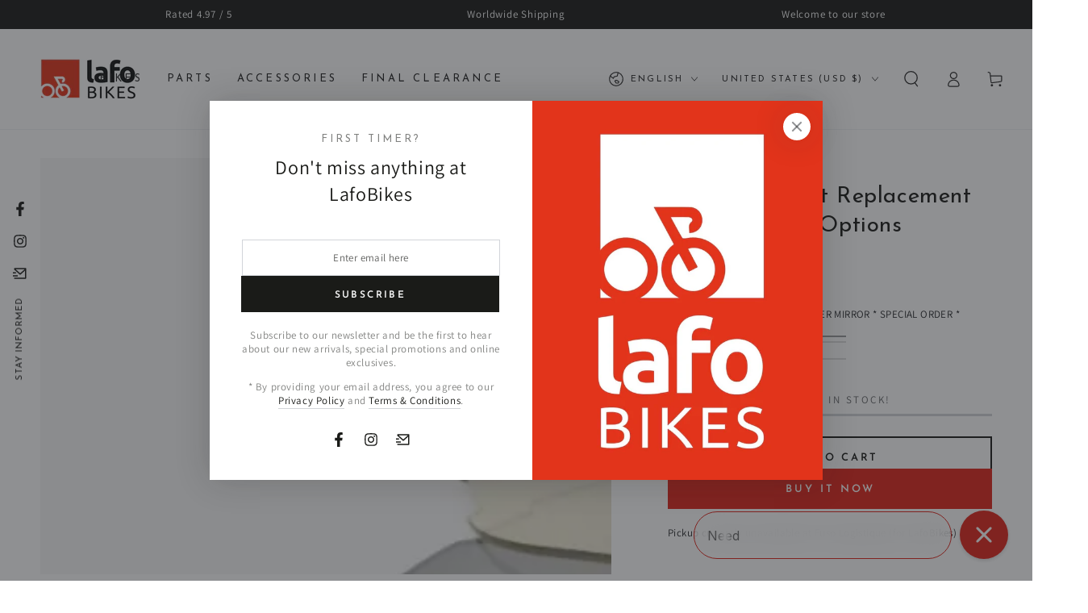

--- FILE ---
content_type: text/html; charset=utf-8
request_url: https://www.lafobikes.com/products/100-eastcraft-replacement-dual-lenses-options
body_size: 72188
content:
<!doctype html>
<html class="no-js" lang="en">
  <head>
    <meta charset="utf-8">
    <meta http-equiv="X-UA-Compatible" content="IE=edge">
    <meta name="viewport" content="width=device-width,initial-scale=1">
    <meta name="theme-color" content="">
    <link rel="canonical" href="https://www.lafobikes.com/products/100-eastcraft-replacement-dual-lenses-options">
    <link rel="preconnect" href="https://cdn.shopify.com" crossorigin><link rel="icon" type="image/png" href="//www.lafobikes.com/cdn/shop/files/IMG_7961_1a017cd5-505d-43fd-a2f4-5cc952f61f2b.jpg?crop=center&height=32&v=1760022507&width=32"><link rel="preconnect" href="https://fonts.shopifycdn.com" crossorigin><title>
      100% Eastcraft Replacement Dual Lenses – Performance Optics &ndash; LafoBikes</title><meta name="description" content="100% Eastcraft replacement dual lenses – precision optics offering superior clarity, UV protection, and easy installation for Eastcraft sunglasses.">

<meta property="og:site_name" content="LafoBikes">
<meta property="og:url" content="https://www.lafobikes.com/products/100-eastcraft-replacement-dual-lenses-options">
<meta property="og:title" content="100% Eastcraft Replacement Dual Lenses – Performance Optics">
<meta property="og:type" content="product">
<meta property="og:description" content="100% Eastcraft replacement dual lenses – precision optics offering superior clarity, UV protection, and easy installation for Eastcraft sunglasses."><meta property="og:image" content="http://www.lafobikes.com/cdn/shop/files/100_-Eastcraft-Replacement-Dual-Lenses-Options-100-7988114.png?v=1746521820">
  <meta property="og:image:secure_url" content="https://www.lafobikes.com/cdn/shop/files/100_-Eastcraft-Replacement-Dual-Lenses-Options-100-7988114.png?v=1746521820">
  <meta property="og:image:width" content="606">
  <meta property="og:image:height" content="489"><meta property="og:price:amount" content="30">
  <meta property="og:price:currency" content="USD"><meta name="twitter:card" content="summary_large_image">
<meta name="twitter:title" content="100% Eastcraft Replacement Dual Lenses – Performance Optics">
<meta name="twitter:description" content="100% Eastcraft replacement dual lenses – precision optics offering superior clarity, UV protection, and easy installation for Eastcraft sunglasses.">


    <script async crossorigin fetchpriority="high" src="/cdn/shopifycloud/importmap-polyfill/es-modules-shim.2.4.0.js"></script>
<script type="importmap">
      {
        "imports": {
          "mdl-scrollsnap": "//www.lafobikes.com/cdn/shop/t/33/assets/scrollsnap.js?v=170600829773392310311755287468"
        }
      }
    </script>

    <script src="//www.lafobikes.com/cdn/shop/t/33/assets/vendor-v4.js" defer="defer"></script>
    <script src="//www.lafobikes.com/cdn/shop/t/33/assets/pubsub.js?v=64530984355039965911755287468" defer="defer"></script>
    <script src="//www.lafobikes.com/cdn/shop/t/33/assets/global.js?v=181905490057203266951755287467" defer="defer"></script>
    <script src="//www.lafobikes.com/cdn/shop/t/33/assets/modules-basis.js?v=7117348240208911571755287467" defer="defer"></script>

    <script>window.performance && window.performance.mark && window.performance.mark('shopify.content_for_header.start');</script><meta name="google-site-verification" content="YVTKVXPmumiAO-hTd9QKhbj_oqHQokiluSOh9ZkYbCE">
<meta name="google-site-verification" content="CntFbSS-pMZtvqUwx44qdunU9JoL2OS2B5QpmQDFObw">
<meta name="google-site-verification" content="lqoBCl1EILdcIXixMEdLAeAsFhG4oWpwk23DIZEdTRQ">
<meta id="shopify-digital-wallet" name="shopify-digital-wallet" content="/13363759/digital_wallets/dialog">
<meta name="shopify-checkout-api-token" content="0c9d2b714817e7265c48a18fbf8aaa06">
<meta id="in-context-paypal-metadata" data-shop-id="13363759" data-venmo-supported="false" data-environment="production" data-locale="en_US" data-paypal-v4="true" data-currency="USD">
<link rel="alternate" hreflang="x-default" href="https://www.lafobikes.com/products/100-eastcraft-replacement-dual-lenses-options">
<link rel="alternate" hreflang="en" href="https://www.lafobikes.com/products/100-eastcraft-replacement-dual-lenses-options">
<link rel="alternate" hreflang="fr" href="https://www.lafobikes.com/fr/products/100-eastcraft-replacement-dual-lenses-options">
<link rel="alternate" hreflang="en-CA" href="https://www.lafobikes.com/en-ca/products/100-eastcraft-replacement-dual-lenses-options">
<link rel="alternate" hreflang="fr-CA" href="https://www.lafobikes.com/fr-ca/products/100-eastcraft-replacement-dual-lenses-options">
<link rel="alternate" type="application/json+oembed" href="https://www.lafobikes.com/products/100-eastcraft-replacement-dual-lenses-options.oembed">
<script async="async" src="/checkouts/internal/preloads.js?locale=en-US"></script>
<link rel="preconnect" href="https://shop.app" crossorigin="anonymous">
<script async="async" src="https://shop.app/checkouts/internal/preloads.js?locale=en-US&shop_id=13363759" crossorigin="anonymous"></script>
<script id="apple-pay-shop-capabilities" type="application/json">{"shopId":13363759,"countryCode":"CA","currencyCode":"USD","merchantCapabilities":["supports3DS"],"merchantId":"gid:\/\/shopify\/Shop\/13363759","merchantName":"LafoBikes","requiredBillingContactFields":["postalAddress","email","phone"],"requiredShippingContactFields":["postalAddress","email","phone"],"shippingType":"shipping","supportedNetworks":["visa","masterCard","amex","jcb"],"total":{"type":"pending","label":"LafoBikes","amount":"1.00"},"shopifyPaymentsEnabled":true,"supportsSubscriptions":true}</script>
<script id="shopify-features" type="application/json">{"accessToken":"0c9d2b714817e7265c48a18fbf8aaa06","betas":["rich-media-storefront-analytics"],"domain":"www.lafobikes.com","predictiveSearch":true,"shopId":13363759,"locale":"en"}</script>
<script>var Shopify = Shopify || {};
Shopify.shop = "high-end-bike-discount.myshopify.com";
Shopify.locale = "en";
Shopify.currency = {"active":"USD","rate":"1.0"};
Shopify.country = "US";
Shopify.theme = {"name":"Peace","id":127466995758,"schema_name":"Be Yours","schema_version":"8.3.3","theme_store_id":1399,"role":"main"};
Shopify.theme.handle = "null";
Shopify.theme.style = {"id":null,"handle":null};
Shopify.cdnHost = "www.lafobikes.com/cdn";
Shopify.routes = Shopify.routes || {};
Shopify.routes.root = "/";</script>
<script type="module">!function(o){(o.Shopify=o.Shopify||{}).modules=!0}(window);</script>
<script>!function(o){function n(){var o=[];function n(){o.push(Array.prototype.slice.apply(arguments))}return n.q=o,n}var t=o.Shopify=o.Shopify||{};t.loadFeatures=n(),t.autoloadFeatures=n()}(window);</script>
<script>
  window.ShopifyPay = window.ShopifyPay || {};
  window.ShopifyPay.apiHost = "shop.app\/pay";
  window.ShopifyPay.redirectState = null;
</script>
<script id="shop-js-analytics" type="application/json">{"pageType":"product"}</script>
<script defer="defer" async type="module" src="//www.lafobikes.com/cdn/shopifycloud/shop-js/modules/v2/client.init-shop-cart-sync_DlSlHazZ.en.esm.js"></script>
<script defer="defer" async type="module" src="//www.lafobikes.com/cdn/shopifycloud/shop-js/modules/v2/chunk.common_D16XZWos.esm.js"></script>
<script type="module">
  await import("//www.lafobikes.com/cdn/shopifycloud/shop-js/modules/v2/client.init-shop-cart-sync_DlSlHazZ.en.esm.js");
await import("//www.lafobikes.com/cdn/shopifycloud/shop-js/modules/v2/chunk.common_D16XZWos.esm.js");

  window.Shopify.SignInWithShop?.initShopCartSync?.({"fedCMEnabled":true,"windoidEnabled":true});

</script>
<script>
  window.Shopify = window.Shopify || {};
  if (!window.Shopify.featureAssets) window.Shopify.featureAssets = {};
  window.Shopify.featureAssets['shop-js'] = {"shop-cart-sync":["modules/v2/client.shop-cart-sync_DKWYiEUO.en.esm.js","modules/v2/chunk.common_D16XZWos.esm.js"],"init-fed-cm":["modules/v2/client.init-fed-cm_vfPMjZAC.en.esm.js","modules/v2/chunk.common_D16XZWos.esm.js"],"init-shop-email-lookup-coordinator":["modules/v2/client.init-shop-email-lookup-coordinator_CR38P6MB.en.esm.js","modules/v2/chunk.common_D16XZWos.esm.js"],"init-shop-cart-sync":["modules/v2/client.init-shop-cart-sync_DlSlHazZ.en.esm.js","modules/v2/chunk.common_D16XZWos.esm.js"],"shop-cash-offers":["modules/v2/client.shop-cash-offers_CJw4IQ6B.en.esm.js","modules/v2/chunk.common_D16XZWos.esm.js","modules/v2/chunk.modal_UwFWkumu.esm.js"],"shop-toast-manager":["modules/v2/client.shop-toast-manager_BY778Uv6.en.esm.js","modules/v2/chunk.common_D16XZWos.esm.js"],"init-windoid":["modules/v2/client.init-windoid_DVhZdEm3.en.esm.js","modules/v2/chunk.common_D16XZWos.esm.js"],"shop-button":["modules/v2/client.shop-button_D2ZzKUPa.en.esm.js","modules/v2/chunk.common_D16XZWos.esm.js"],"avatar":["modules/v2/client.avatar_BTnouDA3.en.esm.js"],"init-customer-accounts-sign-up":["modules/v2/client.init-customer-accounts-sign-up_CQZUmjGN.en.esm.js","modules/v2/client.shop-login-button_Cu5K-F7X.en.esm.js","modules/v2/chunk.common_D16XZWos.esm.js","modules/v2/chunk.modal_UwFWkumu.esm.js"],"pay-button":["modules/v2/client.pay-button_CcBqbGU7.en.esm.js","modules/v2/chunk.common_D16XZWos.esm.js"],"init-shop-for-new-customer-accounts":["modules/v2/client.init-shop-for-new-customer-accounts_B5DR5JTE.en.esm.js","modules/v2/client.shop-login-button_Cu5K-F7X.en.esm.js","modules/v2/chunk.common_D16XZWos.esm.js","modules/v2/chunk.modal_UwFWkumu.esm.js"],"shop-login-button":["modules/v2/client.shop-login-button_Cu5K-F7X.en.esm.js","modules/v2/chunk.common_D16XZWos.esm.js","modules/v2/chunk.modal_UwFWkumu.esm.js"],"shop-follow-button":["modules/v2/client.shop-follow-button_BX8Slf17.en.esm.js","modules/v2/chunk.common_D16XZWos.esm.js","modules/v2/chunk.modal_UwFWkumu.esm.js"],"init-customer-accounts":["modules/v2/client.init-customer-accounts_DjKkmQ2w.en.esm.js","modules/v2/client.shop-login-button_Cu5K-F7X.en.esm.js","modules/v2/chunk.common_D16XZWos.esm.js","modules/v2/chunk.modal_UwFWkumu.esm.js"],"lead-capture":["modules/v2/client.lead-capture_ChWCg7nV.en.esm.js","modules/v2/chunk.common_D16XZWos.esm.js","modules/v2/chunk.modal_UwFWkumu.esm.js"],"checkout-modal":["modules/v2/client.checkout-modal_DPnpVyv-.en.esm.js","modules/v2/chunk.common_D16XZWos.esm.js","modules/v2/chunk.modal_UwFWkumu.esm.js"],"shop-login":["modules/v2/client.shop-login_leRXJtcZ.en.esm.js","modules/v2/chunk.common_D16XZWos.esm.js","modules/v2/chunk.modal_UwFWkumu.esm.js"],"payment-terms":["modules/v2/client.payment-terms_Bp9K0NXD.en.esm.js","modules/v2/chunk.common_D16XZWos.esm.js","modules/v2/chunk.modal_UwFWkumu.esm.js"]};
</script>
<script>(function() {
  var isLoaded = false;
  function asyncLoad() {
    if (isLoaded) return;
    isLoaded = true;
    var urls = ["https:\/\/cdn1.stamped.io\/files\/widget.min.js?shop=high-end-bike-discount.myshopify.com","https:\/\/config.gorgias.chat\/bundle-loader\/01GYCBWDZ3JABZ036MTAPC5738?source=shopify1click\u0026shop=high-end-bike-discount.myshopify.com","https:\/\/cdn.hextom.com\/js\/freeshippingbar.js?shop=high-end-bike-discount.myshopify.com","https:\/\/cdn.9gtb.com\/loader.js?g_cvt_id=8c55797e-73fb-4ffb-a9ba-4718e1a379ae\u0026shop=high-end-bike-discount.myshopify.com"];
    for (var i = 0; i < urls.length; i++) {
      var s = document.createElement('script');
      s.type = 'text/javascript';
      s.async = true;
      s.src = urls[i];
      var x = document.getElementsByTagName('script')[0];
      x.parentNode.insertBefore(s, x);
    }
  };
  if(window.attachEvent) {
    window.attachEvent('onload', asyncLoad);
  } else {
    window.addEventListener('load', asyncLoad, false);
  }
})();</script>
<script id="__st">var __st={"a":13363759,"offset":-18000,"reqid":"5a78b03c-610b-4f22-a1d7-7b71e4426b36-1768571575","pageurl":"www.lafobikes.com\/products\/100-eastcraft-replacement-dual-lenses-options","u":"00d0fff69656","p":"product","rtyp":"product","rid":6728096645166};</script>
<script>window.ShopifyPaypalV4VisibilityTracking = true;</script>
<script id="captcha-bootstrap">!function(){'use strict';const t='contact',e='account',n='new_comment',o=[[t,t],['blogs',n],['comments',n],[t,'customer']],c=[[e,'customer_login'],[e,'guest_login'],[e,'recover_customer_password'],[e,'create_customer']],r=t=>t.map((([t,e])=>`form[action*='/${t}']:not([data-nocaptcha='true']) input[name='form_type'][value='${e}']`)).join(','),a=t=>()=>t?[...document.querySelectorAll(t)].map((t=>t.form)):[];function s(){const t=[...o],e=r(t);return a(e)}const i='password',u='form_key',d=['recaptcha-v3-token','g-recaptcha-response','h-captcha-response',i],f=()=>{try{return window.sessionStorage}catch{return}},m='__shopify_v',_=t=>t.elements[u];function p(t,e,n=!1){try{const o=window.sessionStorage,c=JSON.parse(o.getItem(e)),{data:r}=function(t){const{data:e,action:n}=t;return t[m]||n?{data:e,action:n}:{data:t,action:n}}(c);for(const[e,n]of Object.entries(r))t.elements[e]&&(t.elements[e].value=n);n&&o.removeItem(e)}catch(o){console.error('form repopulation failed',{error:o})}}const l='form_type',E='cptcha';function T(t){t.dataset[E]=!0}const w=window,h=w.document,L='Shopify',v='ce_forms',y='captcha';let A=!1;((t,e)=>{const n=(g='f06e6c50-85a8-45c8-87d0-21a2b65856fe',I='https://cdn.shopify.com/shopifycloud/storefront-forms-hcaptcha/ce_storefront_forms_captcha_hcaptcha.v1.5.2.iife.js',D={infoText:'Protected by hCaptcha',privacyText:'Privacy',termsText:'Terms'},(t,e,n)=>{const o=w[L][v],c=o.bindForm;if(c)return c(t,g,e,D).then(n);var r;o.q.push([[t,g,e,D],n]),r=I,A||(h.body.append(Object.assign(h.createElement('script'),{id:'captcha-provider',async:!0,src:r})),A=!0)});var g,I,D;w[L]=w[L]||{},w[L][v]=w[L][v]||{},w[L][v].q=[],w[L][y]=w[L][y]||{},w[L][y].protect=function(t,e){n(t,void 0,e),T(t)},Object.freeze(w[L][y]),function(t,e,n,w,h,L){const[v,y,A,g]=function(t,e,n){const i=e?o:[],u=t?c:[],d=[...i,...u],f=r(d),m=r(i),_=r(d.filter((([t,e])=>n.includes(e))));return[a(f),a(m),a(_),s()]}(w,h,L),I=t=>{const e=t.target;return e instanceof HTMLFormElement?e:e&&e.form},D=t=>v().includes(t);t.addEventListener('submit',(t=>{const e=I(t);if(!e)return;const n=D(e)&&!e.dataset.hcaptchaBound&&!e.dataset.recaptchaBound,o=_(e),c=g().includes(e)&&(!o||!o.value);(n||c)&&t.preventDefault(),c&&!n&&(function(t){try{if(!f())return;!function(t){const e=f();if(!e)return;const n=_(t);if(!n)return;const o=n.value;o&&e.removeItem(o)}(t);const e=Array.from(Array(32),(()=>Math.random().toString(36)[2])).join('');!function(t,e){_(t)||t.append(Object.assign(document.createElement('input'),{type:'hidden',name:u})),t.elements[u].value=e}(t,e),function(t,e){const n=f();if(!n)return;const o=[...t.querySelectorAll(`input[type='${i}']`)].map((({name:t})=>t)),c=[...d,...o],r={};for(const[a,s]of new FormData(t).entries())c.includes(a)||(r[a]=s);n.setItem(e,JSON.stringify({[m]:1,action:t.action,data:r}))}(t,e)}catch(e){console.error('failed to persist form',e)}}(e),e.submit())}));const S=(t,e)=>{t&&!t.dataset[E]&&(n(t,e.some((e=>e===t))),T(t))};for(const o of['focusin','change'])t.addEventListener(o,(t=>{const e=I(t);D(e)&&S(e,y())}));const B=e.get('form_key'),M=e.get(l),P=B&&M;t.addEventListener('DOMContentLoaded',(()=>{const t=y();if(P)for(const e of t)e.elements[l].value===M&&p(e,B);[...new Set([...A(),...v().filter((t=>'true'===t.dataset.shopifyCaptcha))])].forEach((e=>S(e,t)))}))}(h,new URLSearchParams(w.location.search),n,t,e,['guest_login'])})(!0,!0)}();</script>
<script integrity="sha256-4kQ18oKyAcykRKYeNunJcIwy7WH5gtpwJnB7kiuLZ1E=" data-source-attribution="shopify.loadfeatures" defer="defer" src="//www.lafobikes.com/cdn/shopifycloud/storefront/assets/storefront/load_feature-a0a9edcb.js" crossorigin="anonymous"></script>
<script crossorigin="anonymous" defer="defer" src="//www.lafobikes.com/cdn/shopifycloud/storefront/assets/shopify_pay/storefront-65b4c6d7.js?v=20250812"></script>
<script data-source-attribution="shopify.dynamic_checkout.dynamic.init">var Shopify=Shopify||{};Shopify.PaymentButton=Shopify.PaymentButton||{isStorefrontPortableWallets:!0,init:function(){window.Shopify.PaymentButton.init=function(){};var t=document.createElement("script");t.src="https://www.lafobikes.com/cdn/shopifycloud/portable-wallets/latest/portable-wallets.en.js",t.type="module",document.head.appendChild(t)}};
</script>
<script data-source-attribution="shopify.dynamic_checkout.buyer_consent">
  function portableWalletsHideBuyerConsent(e){var t=document.getElementById("shopify-buyer-consent"),n=document.getElementById("shopify-subscription-policy-button");t&&n&&(t.classList.add("hidden"),t.setAttribute("aria-hidden","true"),n.removeEventListener("click",e))}function portableWalletsShowBuyerConsent(e){var t=document.getElementById("shopify-buyer-consent"),n=document.getElementById("shopify-subscription-policy-button");t&&n&&(t.classList.remove("hidden"),t.removeAttribute("aria-hidden"),n.addEventListener("click",e))}window.Shopify?.PaymentButton&&(window.Shopify.PaymentButton.hideBuyerConsent=portableWalletsHideBuyerConsent,window.Shopify.PaymentButton.showBuyerConsent=portableWalletsShowBuyerConsent);
</script>
<script>
  function portableWalletsCleanup(e){e&&e.src&&console.error("Failed to load portable wallets script "+e.src);var t=document.querySelectorAll("shopify-accelerated-checkout .shopify-payment-button__skeleton, shopify-accelerated-checkout-cart .wallet-cart-button__skeleton"),e=document.getElementById("shopify-buyer-consent");for(let e=0;e<t.length;e++)t[e].remove();e&&e.remove()}function portableWalletsNotLoadedAsModule(e){e instanceof ErrorEvent&&"string"==typeof e.message&&e.message.includes("import.meta")&&"string"==typeof e.filename&&e.filename.includes("portable-wallets")&&(window.removeEventListener("error",portableWalletsNotLoadedAsModule),window.Shopify.PaymentButton.failedToLoad=e,"loading"===document.readyState?document.addEventListener("DOMContentLoaded",window.Shopify.PaymentButton.init):window.Shopify.PaymentButton.init())}window.addEventListener("error",portableWalletsNotLoadedAsModule);
</script>

<script type="module" src="https://www.lafobikes.com/cdn/shopifycloud/portable-wallets/latest/portable-wallets.en.js" onError="portableWalletsCleanup(this)" crossorigin="anonymous"></script>
<script nomodule>
  document.addEventListener("DOMContentLoaded", portableWalletsCleanup);
</script>

<link id="shopify-accelerated-checkout-styles" rel="stylesheet" media="screen" href="https://www.lafobikes.com/cdn/shopifycloud/portable-wallets/latest/accelerated-checkout-backwards-compat.css" crossorigin="anonymous">
<style id="shopify-accelerated-checkout-cart">
        #shopify-buyer-consent {
  margin-top: 1em;
  display: inline-block;
  width: 100%;
}

#shopify-buyer-consent.hidden {
  display: none;
}

#shopify-subscription-policy-button {
  background: none;
  border: none;
  padding: 0;
  text-decoration: underline;
  font-size: inherit;
  cursor: pointer;
}

#shopify-subscription-policy-button::before {
  box-shadow: none;
}

      </style>
<script id="sections-script" data-sections="header" defer="defer" src="//www.lafobikes.com/cdn/shop/t/33/compiled_assets/scripts.js?24745"></script>
<script>window.performance && window.performance.mark && window.performance.mark('shopify.content_for_header.end');</script><style data-shopify>@font-face {
  font-family: Assistant;
  font-weight: 400;
  font-style: normal;
  font-display: swap;
  src: url("//www.lafobikes.com/cdn/fonts/assistant/assistant_n4.9120912a469cad1cc292572851508ca49d12e768.woff2") format("woff2"),
       url("//www.lafobikes.com/cdn/fonts/assistant/assistant_n4.6e9875ce64e0fefcd3f4446b7ec9036b3ddd2985.woff") format("woff");
}

  @font-face {
  font-family: Assistant;
  font-weight: 600;
  font-style: normal;
  font-display: swap;
  src: url("//www.lafobikes.com/cdn/fonts/assistant/assistant_n6.b2cbcfa81550fc99b5d970d0ef582eebcbac24e0.woff2") format("woff2"),
       url("//www.lafobikes.com/cdn/fonts/assistant/assistant_n6.5dced1e1f897f561a8304b6ef1c533d81fd1c6e0.woff") format("woff");
}

  
  
  @font-face {
  font-family: "Josefin Sans";
  font-weight: 400;
  font-style: normal;
  font-display: swap;
  src: url("//www.lafobikes.com/cdn/fonts/josefin_sans/josefinsans_n4.70f7efd699799949e6d9f99bc20843a2c86a2e0f.woff2") format("woff2"),
       url("//www.lafobikes.com/cdn/fonts/josefin_sans/josefinsans_n4.35d308a1bdf56e5556bc2ac79702c721e4e2e983.woff") format("woff");
}

  @font-face {
  font-family: "Josefin Sans";
  font-weight: 600;
  font-style: normal;
  font-display: swap;
  src: url("//www.lafobikes.com/cdn/fonts/josefin_sans/josefinsans_n6.afe095792949c54ae236c64ec95a9caea4be35d6.woff2") format("woff2"),
       url("//www.lafobikes.com/cdn/fonts/josefin_sans/josefinsans_n6.0ea222c12f299e43fa61b9245ec23b623ebeb1e9.woff") format("woff");
}


  :root {
    --font-body-family: Assistant, sans-serif;
    --font-body-style: normal;
    --font-body-weight: 400;

    --font-heading-family: "Josefin Sans", sans-serif;
    --font-heading-style: normal;
    --font-heading-weight: 400;

    --font-body-scale: 1.0;
    --font-heading-scale: 1.0;

    --font-navigation-family: var(--font-heading-family);
    --font-navigation-size: 13px;
    --font-navigation-weight: var(--font-heading-weight);
    --font-button-family: var(--font-heading-family);
    --font-button-size: 13px;
    --font-button-baseline: 0.3rem;
    --font-price-family: var(--font-heading-family);
    --font-price-scale: var(--font-heading-scale);

    --color-base-text: 33, 35, 38;
    --color-base-background: 255, 255, 255;
    --color-base-solid-button-labels: 255, 255, 255;
    --color-base-outline-button-labels: 26, 27, 24;
    --color-base-accent: 225, 37, 27;
    --color-base-heading: 26, 27, 24;
    --color-base-border: 210, 213, 217;
    --color-placeholder: 243, 243, 243;
    --color-overlay: 33, 35, 38;
    --color-keyboard-focus: 135, 173, 245;
    --color-shadow: 168, 232, 226;
    --shadow-opacity: 1;

    --color-background-dark: 235, 235, 235;
    --color-price: #1a1b18;
    --color-sale-price: #d72c0d;
    --color-sale-badge-background: #d72c0d;
    --color-reviews: #ffb503;
    --color-critical: #d72c0d;
    --color-success: #008060;
    --color-highlight: 255, 181, 3;

    --payment-terms-background-color: #ffffff;
    --page-width: 160rem;
    --page-width-margin: 0rem;

    --card-color-scheme: var(--color-placeholder);
    --card-text-alignment: start;
    --card-flex-alignment: flex-start;
    --card-image-padding: 0px;
    --card-border-width: 0px;
    --card-radius: 0px;
    --card-shadow-horizontal-offset: 0px;
    --card-shadow-vertical-offset: 0px;
    
    --button-radius: 0px;
    --button-border-width: 2px;
    --button-shadow-horizontal-offset: 0px;
    --button-shadow-vertical-offset: 0px;

    --spacing-sections-desktop: 0px;
    --spacing-sections-mobile: 0px;

    --gradient-free-ship-progress: linear-gradient(325deg,#F9423A 0,#F1E04D 100%);
    --gradient-free-ship-complete: linear-gradient(325deg, #049cff 0, #35ee7a 100%);

    --plabel-price-tag-color: #000000;
    --plabel-price-tag-background: #d1d5db;
    --plabel-price-tag-height: 2.5rem;

    --swatch-outline-color: #f4f6f8;
  }

  *,
  *::before,
  *::after {
    box-sizing: inherit;
  }

  html {
    box-sizing: border-box;
    font-size: calc(var(--font-body-scale) * 62.5%);
    height: 100%;
  }

  body {
    min-height: 100%;
    margin: 0;
    font-size: 1.5rem;
    letter-spacing: 0.06rem;
    line-height: calc(1 + 0.8 / var(--font-body-scale));
    font-family: var(--font-body-family);
    font-style: var(--font-body-style);
    font-weight: var(--font-body-weight);
  }

  @media screen and (min-width: 750px) {
    body {
      font-size: 1.6rem;
    }
  }</style><link href="//www.lafobikes.com/cdn/shop/t/33/assets/base.css?v=4565284780337348311762432992" rel="stylesheet" type="text/css" media="all" /><link rel="stylesheet" href="//www.lafobikes.com/cdn/shop/t/33/assets/apps.css?v=58555770612562691921755287467" media="print" fetchpriority="low" onload="this.media='all'"><link rel="preload" as="font" href="//www.lafobikes.com/cdn/fonts/assistant/assistant_n4.9120912a469cad1cc292572851508ca49d12e768.woff2" type="font/woff2" crossorigin><link rel="preload" as="font" href="//www.lafobikes.com/cdn/fonts/josefin_sans/josefinsans_n4.70f7efd699799949e6d9f99bc20843a2c86a2e0f.woff2" type="font/woff2" crossorigin><link rel="stylesheet" href="//www.lafobikes.com/cdn/shop/t/33/assets/component-predictive-search.css?v=94320327991181004901755287467" media="print" onload="this.media='all'"><link rel="stylesheet" href="//www.lafobikes.com/cdn/shop/t/33/assets/component-quick-view.css?v=161742497119562552051755287467" media="print" onload="this.media='all'"><link rel="stylesheet" href="//www.lafobikes.com/cdn/shop/t/33/assets/component-color-swatches.css?v=147375175252346861151755287467" media="print" onload="this.media='all'"><script>
  document.documentElement.classList.replace('no-js', 'js');

  window.theme = window.theme || {};

  theme.routes = {
    root_url: '/',
    cart_url: '/cart',
    cart_add_url: '/cart/add',
    cart_change_url: '/cart/change',
    cart_update_url: '/cart/update',
    search_url: '/search',
    predictive_search_url: '/search/suggest'
  };

  theme.cartStrings = {
    error: `There was an error while updating your cart. Please try again.`,
    quantityError: `You can only add [quantity] of this item to your cart.`
  };

  theme.variantStrings = {
    addToCart: `Add to cart`,
    soldOut: `Sold out`,
    unavailable: `Unavailable`,
    preOrder: `Pre-order`
  };

  theme.accessibilityStrings = {
    imageAvailable: `Image [index] is now available in gallery view`,
    shareSuccess: `Link copied to clipboard!`,
    fillInAllLineItemPropertyRequiredFields: `Please fill in all required fields`
  }

  theme.dateStrings = {
    d: `D`,
    day: `Day`,
    days: `Days`,
    hour: `Hour`,
    hours: `Hours`,
    minute: `Min`,
    minutes: `Mins`,
    second: `Sec`,
    seconds: `Secs`
  };theme.shopSettings = {
    moneyFormat: "\u003cspan class=money\u003e${{ amount_no_decimals }} USD\u003c\/span\u003e",
    isoCode: "USD",
    cartDrawer: true,
    currencyCode: false,
    giftwrapRate: 'product'
  };

  theme.settings = {
    themeName: 'Be Yours',
    themeVersion: '8.3.3',
    agencyId: ''
  };

  /*! (c) Andrea Giammarchi @webreflection ISC */
  !function(){"use strict";var e=function(e,t){var n=function(e){for(var t=0,n=e.length;t<n;t++)r(e[t])},r=function(e){var t=e.target,n=e.attributeName,r=e.oldValue;t.attributeChangedCallback(n,r,t.getAttribute(n))};return function(o,a){var l=o.constructor.observedAttributes;return l&&e(a).then((function(){new t(n).observe(o,{attributes:!0,attributeOldValue:!0,attributeFilter:l});for(var e=0,a=l.length;e<a;e++)o.hasAttribute(l[e])&&r({target:o,attributeName:l[e],oldValue:null})})),o}};function t(e,t){(null==t||t>e.length)&&(t=e.length);for(var n=0,r=new Array(t);n<t;n++)r[n]=e[n];return r}function n(e,n){var r="undefined"!=typeof Symbol&&e[Symbol.iterator]||e["@@iterator"];if(!r){if(Array.isArray(e)||(r=function(e,n){if(e){if("string"==typeof e)return t(e,n);var r=Object.prototype.toString.call(e).slice(8,-1);return"Object"===r&&e.constructor&&(r=e.constructor.name),"Map"===r||"Set"===r?Array.from(e):"Arguments"===r||/^(?:Ui|I)nt(?:8|16|32)(?:Clamped)?Array$/.test(r)?t(e,n):void 0}}(e))||n&&e&&"number"==typeof e.length){r&&(e=r);var o=0,a=function(){};return{s:a,n:function(){return o>=e.length?{done:!0}:{done:!1,value:e[o++]}},e:function(e){throw e},f:a}}throw new TypeError("Invalid attempt to iterate non-iterable instance.\nIn order to be iterable, non-array objects must have a [Symbol.iterator]() method.")}var l,i=!0,u=!1;return{s:function(){r=r.call(e)},n:function(){var e=r.next();return i=e.done,e},e:function(e){u=!0,l=e},f:function(){try{i||null==r.return||r.return()}finally{if(u)throw l}}}}
  /*! (c) Andrea Giammarchi - ISC */var r=!0,o=!1,a="querySelectorAll",l="querySelectorAll",i=self,u=i.document,c=i.Element,s=i.MutationObserver,f=i.Set,d=i.WeakMap,h=function(e){return l in e},v=[].filter,g=function(e){var t=new d,i=function(n,r){var o;if(r)for(var a,l=function(e){return e.matches||e.webkitMatchesSelector||e.msMatchesSelector}(n),i=0,u=p.length;i<u;i++)l.call(n,a=p[i])&&(t.has(n)||t.set(n,new f),(o=t.get(n)).has(a)||(o.add(a),e.handle(n,r,a)));else t.has(n)&&(o=t.get(n),t.delete(n),o.forEach((function(t){e.handle(n,r,t)})))},g=function(e){for(var t=!(arguments.length>1&&void 0!==arguments[1])||arguments[1],n=0,r=e.length;n<r;n++)i(e[n],t)},p=e.query,y=e.root||u,m=function(e){var t=arguments.length>1&&void 0!==arguments[1]?arguments[1]:document,l=arguments.length>2&&void 0!==arguments[2]?arguments[2]:MutationObserver,i=arguments.length>3&&void 0!==arguments[3]?arguments[3]:["*"],u=function t(o,l,i,u,c,s){var f,d=n(o);try{for(d.s();!(f=d.n()).done;){var h=f.value;(s||a in h)&&(c?i.has(h)||(i.add(h),u.delete(h),e(h,c)):u.has(h)||(u.add(h),i.delete(h),e(h,c)),s||t(h[a](l),l,i,u,c,r))}}catch(e){d.e(e)}finally{d.f()}},c=new l((function(e){if(i.length){var t,a=i.join(","),l=new Set,c=new Set,s=n(e);try{for(s.s();!(t=s.n()).done;){var f=t.value,d=f.addedNodes,h=f.removedNodes;u(h,a,l,c,o,o),u(d,a,l,c,r,o)}}catch(e){s.e(e)}finally{s.f()}}})),s=c.observe;return(c.observe=function(e){return s.call(c,e,{subtree:r,childList:r})})(t),c}(i,y,s,p),b=c.prototype.attachShadow;return b&&(c.prototype.attachShadow=function(e){var t=b.call(this,e);return m.observe(t),t}),p.length&&g(y[l](p)),{drop:function(e){for(var n=0,r=e.length;n<r;n++)t.delete(e[n])},flush:function(){for(var e=m.takeRecords(),t=0,n=e.length;t<n;t++)g(v.call(e[t].removedNodes,h),!1),g(v.call(e[t].addedNodes,h),!0)},observer:m,parse:g}},p=self,y=p.document,m=p.Map,b=p.MutationObserver,w=p.Object,E=p.Set,S=p.WeakMap,A=p.Element,M=p.HTMLElement,O=p.Node,N=p.Error,C=p.TypeError,T=p.Reflect,q=w.defineProperty,I=w.keys,D=w.getOwnPropertyNames,L=w.setPrototypeOf,P=!self.customElements,k=function(e){for(var t=I(e),n=[],r=t.length,o=0;o<r;o++)n[o]=e[t[o]],delete e[t[o]];return function(){for(var o=0;o<r;o++)e[t[o]]=n[o]}};if(P){var x=function(){var e=this.constructor;if(!$.has(e))throw new C("Illegal constructor");var t=$.get(e);if(W)return z(W,t);var n=H.call(y,t);return z(L(n,e.prototype),t)},H=y.createElement,$=new m,_=new m,j=new m,R=new m,V=[],U=g({query:V,handle:function(e,t,n){var r=j.get(n);if(t&&!r.isPrototypeOf(e)){var o=k(e);W=L(e,r);try{new r.constructor}finally{W=null,o()}}var a="".concat(t?"":"dis","connectedCallback");a in r&&e[a]()}}).parse,W=null,F=function(e){if(!_.has(e)){var t,n=new Promise((function(e){t=e}));_.set(e,{$:n,_:t})}return _.get(e).$},z=e(F,b);q(self,"customElements",{configurable:!0,value:{define:function(e,t){if(R.has(e))throw new N('the name "'.concat(e,'" has already been used with this registry'));$.set(t,e),j.set(e,t.prototype),R.set(e,t),V.push(e),F(e).then((function(){U(y.querySelectorAll(e))})),_.get(e)._(t)},get:function(e){return R.get(e)},whenDefined:F}}),q(x.prototype=M.prototype,"constructor",{value:x}),q(self,"HTMLElement",{configurable:!0,value:x}),q(y,"createElement",{configurable:!0,value:function(e,t){var n=t&&t.is,r=n?R.get(n):R.get(e);return r?new r:H.call(y,e)}}),"isConnected"in O.prototype||q(O.prototype,"isConnected",{configurable:!0,get:function(){return!(this.ownerDocument.compareDocumentPosition(this)&this.DOCUMENT_POSITION_DISCONNECTED)}})}else if(P=!self.customElements.get("extends-li"))try{var B=function e(){return self.Reflect.construct(HTMLLIElement,[],e)};B.prototype=HTMLLIElement.prototype;var G="extends-li";self.customElements.define("extends-li",B,{extends:"li"}),P=y.createElement("li",{is:G}).outerHTML.indexOf(G)<0;var J=self.customElements,K=J.get,Q=J.whenDefined;q(self.customElements,"whenDefined",{configurable:!0,value:function(e){var t=this;return Q.call(this,e).then((function(n){return n||K.call(t,e)}))}})}catch(e){}if(P){var X=function(e){var t=ae.get(e);ve(t.querySelectorAll(this),e.isConnected)},Y=self.customElements,Z=y.createElement,ee=Y.define,te=Y.get,ne=Y.upgrade,re=T||{construct:function(e){return e.call(this)}},oe=re.construct,ae=new S,le=new E,ie=new m,ue=new m,ce=new m,se=new m,fe=[],de=[],he=function(e){return se.get(e)||te.call(Y,e)},ve=g({query:de,handle:function(e,t,n){var r=ce.get(n);if(t&&!r.isPrototypeOf(e)){var o=k(e);be=L(e,r);try{new r.constructor}finally{be=null,o()}}var a="".concat(t?"":"dis","connectedCallback");a in r&&e[a]()}}).parse,ge=g({query:fe,handle:function(e,t){ae.has(e)&&(t?le.add(e):le.delete(e),de.length&&X.call(de,e))}}).parse,pe=A.prototype.attachShadow;pe&&(A.prototype.attachShadow=function(e){var t=pe.call(this,e);return ae.set(this,t),t});var ye=function(e){if(!ue.has(e)){var t,n=new Promise((function(e){t=e}));ue.set(e,{$:n,_:t})}return ue.get(e).$},me=e(ye,b),be=null;D(self).filter((function(e){return/^HTML.*Element$/.test(e)})).forEach((function(e){var t=self[e];function n(){var e=this.constructor;if(!ie.has(e))throw new C("Illegal constructor");var n=ie.get(e),r=n.is,o=n.tag;if(r){if(be)return me(be,r);var a=Z.call(y,o);return a.setAttribute("is",r),me(L(a,e.prototype),r)}return oe.call(this,t,[],e)}q(n.prototype=t.prototype,"constructor",{value:n}),q(self,e,{value:n})})),q(y,"createElement",{configurable:!0,value:function(e,t){var n=t&&t.is;if(n){var r=se.get(n);if(r&&ie.get(r).tag===e)return new r}var o=Z.call(y,e);return n&&o.setAttribute("is",n),o}}),q(Y,"get",{configurable:!0,value:he}),q(Y,"whenDefined",{configurable:!0,value:ye}),q(Y,"upgrade",{configurable:!0,value:function(e){var t=e.getAttribute("is");if(t){var n=se.get(t);if(n)return void me(L(e,n.prototype),t)}ne.call(Y,e)}}),q(Y,"define",{configurable:!0,value:function(e,t,n){if(he(e))throw new N("'".concat(e,"' has already been defined as a custom element"));var r,o=n&&n.extends;ie.set(t,o?{is:e,tag:o}:{is:"",tag:e}),o?(r="".concat(o,'[is="').concat(e,'"]'),ce.set(r,t.prototype),se.set(e,t),de.push(r)):(ee.apply(Y,arguments),fe.push(r=e)),ye(e).then((function(){o?(ve(y.querySelectorAll(r)),le.forEach(X,[r])):ge(y.querySelectorAll(r))})),ue.get(e)._(t)}})}}();
</script>
<!-- BEGIN app block: shopify://apps/smart-seo/blocks/smartseo/7b0a6064-ca2e-4392-9a1d-8c43c942357b --><meta name="smart-seo-integrated" content="true" /><!-- metatagsSavedToSEOFields: true --><!-- END app block --><!-- BEGIN app block: shopify://apps/smart-filter-search/blocks/app-embed/5cc1944c-3014-4a2a-af40-7d65abc0ef73 --><link href="https://cdn.shopify.com/extensions/019bc61e-e0df-75dc-ad8c-8494619f160e/smart-product-filters-608/assets/globo.filter.min.js" as="script" rel="preload">
<link rel="preconnect" href="https://filter-x3.globo.io" crossorigin>
<link rel="dns-prefetch" href="https://filter-x3.globo.io"><link rel="stylesheet" href="https://cdn.shopify.com/extensions/019bc61e-e0df-75dc-ad8c-8494619f160e/smart-product-filters-608/assets/globo.search.css" media="print" onload="this.media='all'">

<meta id="search_terms_value" content="" />
<!-- BEGIN app snippet: global.variables --><script>
  window.shopCurrency = "USD";
  window.shopCountry = "CA";
  window.shopLanguageCode = "en";

  window.currentCurrency = "USD";
  window.currentCountry = "US";
  window.currentLanguageCode = "en";

  window.shopCustomer = false

  window.useCustomTreeTemplate = true;
  window.useCustomProductTemplate = true;

  window.GloboFilterRequestOrigin = "https://www.lafobikes.com";
  window.GloboFilterShopifyDomain = "high-end-bike-discount.myshopify.com";
  window.GloboFilterSFAT = "";
  window.GloboFilterSFApiVersion = "2025-04";
  window.GloboFilterProxyPath = "/apps/globofilters";
  window.GloboFilterRootUrl = "";
  window.GloboFilterTranslation = {"search":{"suggestions":"Suggestions","collections":"Collections","pages":"Pages","product":"Product","products":"Products","view_all":"Search for","not_found":"Sorry, nothing found for"},"form":{"title":"Search Products","submit":"Search"},"filter":{"filter_by":"Filter By","clear_all":"Clear All","view":"View","clear":"Clear","in_stock":"In Stock","out_of_stock":"Out of Stock","ready_to_ship":"Ready to ship","search":"Search options"},"sort":{"sort_by":"Sort By","manually":"Featured","availability_in_stock_first":"Availability","relevance":"Relevance","best_selling":"Best Selling","alphabetically_a_z":"Alphabetically, A-Z","alphabetically_z_a":"Alphabetically, Z-A","price_low_to_high":"Price, low to high","price_high_to_low":"Price, high to low","date_new_to_old":"Date, new to old","date_old_to_new":"Date, old to new","sale_off":"% Sale off"},"product":{"add_to_cart":"Add to cart","unavailable":"Unavailable","sold_out":"Sold out","sale":"Sale","load_more":"Load more","limit":"Show","search":"Search products","no_results":"Sorry, there are no products in this collection"},"labels":{"1228":"Brand","1229":"Price","1230":"Availability","1231":"Color","1232":"Collection","1233":"Brake type","1234":"Speed","1235":"Discipline","1236":"Availability","1237":"Price","1238":"Brand","1239":"Availability","1240":"Collection","1241":"Brand","1242":"Price","1243":"Price","1244":"Brand","1245":"Material","1246":"Style","1247":"Availability","1248":"Color","1249":"Price","1250":"Availability","1251":"Brand","1252":"Brand","1253":"Price","1254":"Sizes","1255":"Material","1256":"Style","1257":"Availability","1258":"Color","1259":"Brand","1260":"Price","1261":"Collection","1262":"Availability","1263":"Type","1264":"Brand","1265":"Price","1266":"Material","1267":"Availability","1268":"Size","1269":"Brakes","1270":"Brand","1271":"Price","1272":"Availability","1273":"BB Type","1274":"Bearing type","1275":"Brand","1276":"Options","1277":"Availability","1278":"Price","1279":"Speed","1280":"Compatibility","1281":"Brand","1282":"Price","1283":"Availability","1284":"Ratio","1285":"Speed","1286":"Brand","1287":"Price","1288":"Availability","1289":"Compatibility","1290":"Compatibility","1291":"Brand","1292":"Price","1293":"Availability","1294":"Rim type","1295":"Package","1296":"Brake type","1297":"Computer functions","1298":"Compatibility","1299":"Chainset ratio","1300":"Crank length","1301":"Material","1302":"Brand","1303":"Price","1304":"Availability","1305":"Speed","1306":"Color","1307":"Chainring","1308":"Mount type","1309":"Clamp diameter","1310":"Brand","1311":"Price","1312":"Availability","1313":"Chainring","1314":"Cage","1315":"Compatibility","1316":"Brand","1317":"Price","1318":"Availability","1319":"Speed","1320":"Color","1321":"Brand","1322":"Price","1323":"Availability","1324":"Width","1325":"Material","1326":"Availability","1327":"Price","1328":"Brand","1329":"Discipline","1330":"Clamp diameter","1331":"Type","1332":"Brand","1333":"Price","1334":"Availability","1335":"Brand","1336":"Price","1337":"Availability","1338":"Bearing type","1339":"Head Tube Type","1340":"Brand","1341":"Price","1342":"Availability","1343":"Cleat Compatibility","1344":"Float","1345":"Material","1346":"Power meter","1347":"Brand","1348":"Price","1349":"Availability","1350":"Type","1351":"Color","1352":"Availability","1353":"Brand","1354":"Price","1355":"Size","1356":"Color","1357":"Availability","1358":"Brand","1359":"Price","1360":"Size","1361":"Material","1362":"Length","1363":"Setback","1364":"Brand","1365":"Price","1366":"Availability","1367":"Type","1368":"Single or Pair","1369":"Double or Triple","1370":"Color","1371":"Speed","1372":"Brand","1373":"Price","1374":"Availability","1375":"Type","1376":"Models","1377":"Brand","1378":"Price","1379":"Availability","1380":"Material","1381":"Length","1382":"Clamp","1383":"Type","1384":"Color","1385":"Brand","1386":"Price","1387":"Availability","1388":"Type","1389":"Size","1390":"Color","1391":"Brand","1392":"Price","1393":"Availability","1394":"Type","1395":"Size","1396":"Color","1397":"Brand","1398":"Price","1399":"Availability","1400":"Size","1401":"Color","1402":"Brand","1403":"Price","1404":"Availability","1405":"Type","1406":"Size","1407":"Type","1408":"Availability","1409":"Price","1410":"Brand","1411":"Brand","1412":"Price","1413":"Availability","1414":"Material","1415":"Single or Pair","1416":"Tire type","1417":"Compatibility","1418":"Type","1419":"Brake type","1420":"Mount Type","1421":"Compatibility","1422":"Caliper","1423":"Availability","1424":"Price","1425":"Brand","1426":"Type","1427":"Brand","1428":"Price","1429":"Availability","1430":"Color","1431":"Brand","1432":"Price","1433":"Availability","1434":"Type"}};
  window.isMultiCurrency =true;
  window.globoEmbedFilterAssetsUrl = 'https://cdn.shopify.com/extensions/019bc61e-e0df-75dc-ad8c-8494619f160e/smart-product-filters-608/assets/';
  window.assetsUrl = window.globoEmbedFilterAssetsUrl;
  window.GloboMoneyFormat = "<span class=money>${{ amount_no_decimals }} USD</span>";
</script><!-- END app snippet -->
<script type="text/javascript" hs-ignore data-ccm-injected>
document.getElementsByTagName('html')[0].classList.add('spf-filter-loading', 'spf-has-filter');
window.enabledEmbedFilter = true;
window.sortByRelevance = false;
window.moneyFormat = "<span class=money>${{ amount_no_decimals }} USD</span>";
window.GloboMoneyWithCurrencyFormat = "<span class=money>${{ amount_no_decimals }} USD</span>";
window.filesUrl = '//www.lafobikes.com/cdn/shop/files/';
window.GloboThemesInfo ={"120252858414":{"id":120252858414,"name":"Speeeed - Empire-v5.1.0 - 14\/05\/2021 UBS V0.1","theme_store_id":838,"theme_name":"Empire","theme_version":"5.1.0"},"120258854958":{"id":120258854958,"name":"Speeeed - Empire-v5.1.0 - 12\/03\/2020 Working","theme_store_id":838,"theme_name":"Empire","theme_version":"5.1.0"},"120319311918":{"id":120319311918,"name":"Speeeed - BU - 06\/28\/2021 - Working","theme_store_id":838,"theme_name":"Empire","theme_version":"5.1.0"},"120392810542":{"id":120392810542,"name":"Speeeed - With Filters - 17\/08\/2021","theme_store_id":838,"theme_name":"Empire","theme_version":"5.1.0"},"120485380142":{"id":120485380142,"name":"Lafobikes theme","theme_store_id":838,"theme_name":"Empire","theme_version":"5.1.0"},"120624152622":{"id":120624152622,"name":"Optimized Version : Lafobikes theme","theme_store_id":838,"theme_name":"Empire","theme_version":"5.1.0"},"120904515630":{"id":120904515630,"name":"Backup-Optimized Version : Lafobikes theme","theme_store_id":838,"theme_name":"Empire","theme_version":"5.1.0"},"121131761710":{"id":121131761710,"name":"Empire - Phil - Backup","theme_store_id":838,"theme_name":"Empire"},"121182617646":{"id":121182617646,"name":"Empire - Main - Phil Update 19\/08\/2022 ","theme_store_id":838,"theme_name":"Empire"},"121903874094":{"id":121903874094,"name":"Backup - Empire - Main - Phil Update 19\/08\/2022 ","theme_store_id":838,"theme_name":"Empire"},"123265581102":{"id":123265581102,"name":"Mise à Jour-Empire: LafoBike: 7 février 2024","theme_store_id":838,"theme_name":"Empire"},"124185804846":{"id":124185804846,"name":"Copy of Mise à Jour-Empire: LafoBike: 7 février...","theme_store_id":838,"theme_name":"Empire"},"124577677358":{"id":124577677358,"name":"WizzCommerce Support","theme_store_id":838,"theme_name":"Empire"},"33335410734":{"id":33335410734,"name":"theme-export-www-highendbikediscount-com-theme","theme_store_id":857,"theme_name":"Impulse","theme_version":"1.2.4"}};



var GloboEmbedFilterConfig = {
api: {filterUrl: "https://filter-x3.globo.io/filter",searchUrl: "https://filter-x3.globo.io/search", url: "https://filter-x3.globo.io"},
shop: {
name: "LafoBikes",
url: "https://www.lafobikes.com",
domain: "high-end-bike-discount.myshopify.com",
locale: "en",
cur_locale: "en",
predictive_search_url: "/search/suggest",
country_code: "CA",
root_url: "",
cart_url: "/cart",
search_url: "/search",
cart_add_url: "/cart/add",
search_terms_value: "",
product_image: {width: 500, height: 500},
no_image_url: "https://cdn.shopify.com/s/images/themes/product-1.png",
swatches: [],
swatchConfig: {"enable":false},
enableRecommendation: false,
hideOneValue: false,
newUrlStruct: false,
newUrlForSEO: false,redirects: [],
images: {},
settings: {"colors_solid_button_labels":"#FFFFFF","colors_accent":"#e1251b","colors_background":"#ffffff","colors_text":"#212326","colors_heading":"#1a1b18","colors_price":"#1a1b18","colors_sale_price":"#d72c0d","colors_sale_badge_background":"#d72c0d","colors_outline_button_labels":"#1a1b18","colors_border":"#d2d5d9","colors_reviews":"#ffb503","colors_img_background":"#f3f3f3","colors_overlay":"#212326","colors_keyboard_focus":"#87adf5","colors_shadow":"#a8e8e2","colors_highlight":"#ffb503","type_header_font":{"error":"json not allowed for this object"},"heading_scale":100,"heading_capitalize":false,"heading_center":false,"type_body_font":{"error":"json not allowed for this object"},"body_scale":100,"type_navigation_font":"heading","type_navigation_size":13,"type_button_font":"heading","type_button_size":13,"type_price_font":"heading","price_superscript":true,"page_width":1600,"spacing_sections":0,"page_transition_enabled":true,"image_zoom_effect_enabled":true,"image_loading_bar_enabled":true,"button_border_thickness":2,"button_corner_radius":0,"button_shadow_horizontal_offset":0,"button_shadow_vertical_offset":0,"card_image_padding":0,"card_text_alignment":"start","card_border_thickness":0,"card_corner_radius":0,"card_shadow_horizontal_offset":0,"card_shadow_vertical_offset":0,"quick_view_enabled":true,"color_swatches_enabled":true,"color_swatches_source":"variant","color_swatches_position":"bottom","color_swatches_size":"medium","color_swatches_max_items":4,"cart_drawer_enabled":true,"show_cart_note":true,"show_shipping_calculator":true,"shipping_calculator_default_country":"United States","disable_view_cart":true,"show_free_shipping_message":true,"free_shipping_minimum_amount":"USD:100,EUR:95,JPY:13000","cart_recommendations_enabled":true,"cart_recommendations_heading":"You may also like","cart_recommendations_show_vendor":false,"cart_recommendations_show_price":true,"cart_recommendations_products":[],"empty_cart_message":"\u003cp\u003eNot sure where to start?\u003cbr\/\u003eTry these collections:\u003c\/p\u003e","empty_cart_collections":[],"empty_cart_button_secondary":true,"search_results":"product,article,page,collection","search_recommendation":"recommendation","predictive_search_enabled":true,"predictive_search_per_page":6,"predictive_search_show_vendor":false,"predictive_search_show_price":true,"currency_code_enabled":false,"swatch_config":"","share_facebook":true,"share_twitter":true,"share_pinterest":true,"share_whatsapp":true,"share_telegram":true,"share_email":true,"social_facebook_link":"https:\/\/www.facebook.com\/lafobikes","social_twitter_link":"","social_pinterest_link":"","social_instagram_link":"https:\/\/www.instagram.com\/lafobikes\/","social_tiktok_link":"","social_tumblr_link":"mailto:info@lafobikes.com","social_linkedin_link":"","social_snapchat_link":"","social_youtube_link":"","social_vimeo_link":"","favicon":"\/\/www.lafobikes.com\/cdn\/shop\/files\/IMG_7961_1a017cd5-505d-43fd-a2f4-5cc952f61f2b.jpg?v=1760022507","gift_card_logo":null,"gift_card_logo_height":70,"disable_collection_portion":false,"sale_badge_basis":"auto","giftwrap_rate_type":"product","mobile_product_card_image_quality":"normal","use_intrinsic_image_size_on_product_page":false,"checkout_logo_position":"left","checkout_logo_size":"medium","checkout_body_background_color":"#fff","checkout_input_background_color_mode":"white","checkout_sidebar_background_color":"#fafafa","checkout_heading_font":"-apple-system, BlinkMacSystemFont, 'Segoe UI', Roboto, Helvetica, Arial, sans-serif, 'Apple Color Emoji', 'Segoe UI Emoji', 'Segoe UI Symbol'","checkout_body_font":"-apple-system, BlinkMacSystemFont, 'Segoe UI', Roboto, Helvetica, Arial, sans-serif, 'Apple Color Emoji', 'Segoe UI Emoji', 'Segoe UI Symbol'","checkout_accent_color":"#1878b9","checkout_button_color":"#1878b9","checkout_error_color":"#e22120","wishlists_enabled":true,"buttons_border_thickness":2,"buttons_radius":4,"buttons_shadow_horizontal_offset":4,"buttons_shadow_vertical_offset":4,"type_button_style":"square","improve_page_rendering":false,"customer_layout":"customer_area"},
gridSettings: {"layout":"app","useCustomTemplate":true,"useCustomTreeTemplate":true,"skin":3,"limits":[],"productsPerPage":24,"sorts":["stock-descending","best-selling","title-ascending","title-descending","price-ascending","price-descending","created-descending","created-ascending","sale-descending"],"noImageUrl":"https:\/\/cdn.shopify.com\/s\/images\/themes\/product-1.png","imageWidth":"500","imageHeight":"500","imageRatio":100,"imageSize":"500_500","alignment":"left","hideOneValue":false,"elements":["soldoutLabel","saleLabel","addToCart","vendor","price","review","secondImage"],"saleLabelClass":" sale-text","saleMode":3,"gridItemClass":"spf-col-xl-3 spf-col-lg-3 spf-col-md-4 spf-col-sm-6 spf-col-6","swatchClass":"","swatchConfig":{"enable":false},"variant_redirect":false,"showSelectedVariantInfo":"1"},
home_filter: false,
page: "product",
sorts: ["stock-descending","best-selling","title-ascending","title-descending","price-ascending","price-descending","created-descending","created-ascending","sale-descending"],
limits: [],
cache: true,
layout: "app",
marketTaxInclusion: false,
priceTaxesIncluded: false,
customerTaxesIncluded: false,
useCustomTemplate: true,
hasQuickviewTemplate: false
},
analytic: {"enableViewProductAnalytic":true,"enableSearchAnalytic":true,"enableFilterAnalytic":true,"enableATCAnalytic":false},
taxes: [],
special_countries: ["CA"],
adjustments: false,
year_make_model: {
id: 0,
prefix: "gff_",
heading: "",
showSearchInput: false,
showClearAllBtn: false
},
filter: {
id:138,
prefix: "gf_",
layout: 1,
useThemeFilterCss: false,
sublayout: 1,
showCount: true,
showRefine: true,
refineSettings: {"style":"square","positions":["sidebar_mobile","sidebar_desktop","toolbar_mobile"],"color":"#000000","iconColor":"#959595","bgColor":"#E8E8E8"},
isLoadMore: 0,
filter_on_search_page: true
},
search:{
enable: true,
zero_character_suggestion: false,
pages_suggestion: {enable:false,limit:5},
keywords_suggestion: {enable:true,limit:5},
articles_suggestion: {enable:false,limit:5},
layout: 3,
product_list_layout: "grid",
elements: ["vendor","price"]
},
collection: {
id:0,
handle:'',
sort: 'best-selling',
vendor: null,
tags: null,
type: null,
term: document.getElementById("search_terms_value") != null ? document.getElementById("search_terms_value").content : "",
limit: 24,
settings: null,
products_count: 0,
enableCollectionSearch: true,
displayTotalProducts: true,
excludeTags:["Hidden"],
showSelectedVariantInfo: true
},
selector: {products: ""}
}
</script>
<script>
try {} catch (error) {}
</script>
<script src="https://cdn.shopify.com/extensions/019bc61e-e0df-75dc-ad8c-8494619f160e/smart-product-filters-608/assets/globo.filter.themes.min.js" defer></script><link rel="preconnect" href="https://fonts.googleapis.com">
<link rel="preconnect" href="https://fonts.gstatic.com" crossorigin>
<link href="https://fonts.googleapis.com/css?family=Lato:400&display=swap" rel="stylesheet"><style>.gf-block-title h3, 
.gf-block-title .h3,
.gf-form-input-inner label {
  font-size: 14px !important;
  color: rgba(225, 37, 27, 1) !important;
  text-transform: uppercase !important;
  font-weight: bold !important;
}
.gf-option-block .gf-btn-show-more{
  font-size: 14px !important;
  text-transform: none !important;
  font-weight: normal !important;
}
.gf-option-block ul li a, 
.gf-option-block ul li button, 
.gf-option-block ul li a span.gf-count,
.gf-option-block ul li button span.gf-count,
.gf-clear, 
.gf-clear-all, 
.selected-item.gf-option-label a,
.gf-form-input-inner select,
.gf-refine-toggle{
  font-size: 14px !important;
  color: #000000 !important;
  text-transform: none !important;
  font-weight: normal !important;
}

.gf-refine-toggle-mobile,
.gf-form-button-group button {
  font-size: 14px !important;
  text-transform: none !important;
  font-weight: normal !important;
  color: #3a3a3a !important;
  border: 1px solid #bfbfbf !important;
  background: #ffffff !important;
}
.gf-option-block-box-rectangle.gf-option-block ul li.gf-box-rectangle a,
.gf-option-block-box-rectangle.gf-option-block ul li.gf-box-rectangle button {
  border-color: #000000 !important;
}
.gf-option-block-box-rectangle.gf-option-block ul li.gf-box-rectangle a.checked,
.gf-option-block-box-rectangle.gf-option-block ul li.gf-box-rectangle button.checked{
  color: #fff !important;
  background-color: #000000 !important;
}
@media (min-width: 768px) {
  .gf-option-block-box-rectangle.gf-option-block ul li.gf-box-rectangle button:hover,
  .gf-option-block-box-rectangle.gf-option-block ul li.gf-box-rectangle a:hover {
    color: #fff !important;
    background-color: #000000 !important;	
  }
}
.gf-option-block.gf-option-block-select select {
  color: #000000 !important;
}

#gf-form.loaded, .gf-YMM-forms.loaded {
  background: #FFFFFF !important;
}
#gf-form h2, .gf-YMM-forms h2 {
  color: #3a3a3a !important;
}
#gf-form label, .gf-YMM-forms label{
  color: #3a3a3a !important;
}
.gf-form-input-wrapper select, 
.gf-form-input-wrapper input{
  border: 1px solid #DEDEDE !important;
  background-color: #FFFFFF !important;
  border-radius: 0px !important;
}
#gf-form .gf-form-button-group button, .gf-YMM-forms .gf-form-button-group button{
  color: #FFFFFF !important;
  background: #3a3a3a !important;
  border-radius: 0px !important;
}

.spf-product-card.spf-product-card__template-3 .spf-product__info.hover{
  background: #FFFFFF;
}
a.spf-product-card__image-wrapper{
  padding-top: 100%;
}
.h4.spf-product-card__title a{
  color: rgba(30, 30, 30, 1);
  font-size: 18px;
  font-family: "Lato", sans-serif;   font-weight: 400;  font-style: normal;
  text-transform: none;
}
.h4.spf-product-card__title a:hover{
  color: rgba(148, 148, 148, 1);
}
.spf-product-card button.spf-product__form-btn-addtocart{
  font-size: 14px;
   font-family: inherit;   font-weight: normal;   font-style: normal;   text-transform: none;
}
.spf-product-card button.spf-product__form-btn-addtocart,
.spf-product-card.spf-product-card__template-4 a.open-quick-view,
.spf-product-card.spf-product-card__template-5 a.open-quick-view,
#gfqv-btn{
  color: #FFFFFF !important;
  border: 1px solid rgba(225, 37, 27, 1) !important;
  background: rgba(225, 37, 27, 1) !important;
}
.spf-product-card button.spf-product__form-btn-addtocart:hover,
.spf-product-card.spf-product-card__template-4 a.open-quick-view:hover,
.spf-product-card.spf-product-card__template-5 a.open-quick-view:hover{
  color: #FFFFFF !important;
  border: 1px solid rgba(210, 22, 37, 1) !important;
  background: rgba(210, 22, 37, 1) !important;
}
span.spf-product__label.spf-product__label-soldout{
  color: #ffffff;
  background: rgba(148, 148, 148, 1);
}
span.spf-product__label.spf-product__label-sale{
  color: #F0F0F0;
  background: #d21625;
}
.spf-product-card__vendor a{
  color: #969595;
  font-size: 14px;
  font-family: "Lato", sans-serif;   font-weight: 400;   font-style: normal; }
.spf-product-card__vendor a:hover{
  color: #969595;
}
.spf-product-card__price-wrapper{
  font-size: 18px;
}
.spf-image-ratio{
  padding-top:100% !important;
}
.spf-product-card__oldprice,
.spf-product-card__saleprice,
.spf-product-card__price,
.gfqv-product-card__oldprice,
.gfqv-product-card__saleprice,
.gfqv-product-card__price
{
  font-size: 18px;
  font-family: "Lato", sans-serif;   font-weight: 400;   font-style: normal; }

span.spf-product-card__price, span.gfqv-product-card__price{
  color: rgba(225, 37, 27, 1);
}
span.spf-product-card__oldprice, span.gfqv-product-card__oldprice{
  color: #969595;
}
span.spf-product-card__saleprice, span.gfqv-product-card__saleprice{
  color: rgba(225, 37, 27, 1);
}
/* Product Title */
.h4.spf-product-card__title{
    
}
.h4.spf-product-card__title a{

}

/* Product Vendor */
.spf-product-card__vendor{
    
}
.spf-product-card__vendor a{

}

/* Product Price */
.spf-product-card__price-wrapper{
    
}

/* Product Old Price */
span.spf-product-card__oldprice{
 font-size:14px;    
    
}

/* Product Sale Price */
span.spf-product-card__saleprice{
    
}

/* Product Regular Price */
span.spf-product-card__price{

}

/* Quickview button */
.open-quick-view{
    
}

/* Add to cart button */
button.spf-product__form-btn-addtocart{
    
}

/* Product image */
img.spf-product-card__image{
    
}

/* Sale label */
span.spf-product__label.spf-product__label.spf-product__label-sale{
    
}

/* Sold out label */
span.spf-product__label.spf-product__label.spf-product__label-soldout{
    
}

.from-filter{
    font-size:16px;
  
}</style><style></style><script></script><script>
  const productGrid = document.querySelector('[data-globo-filter-items]')
  if(productGrid){
    if( productGrid.id ){
      productGrid.setAttribute('old-id', productGrid.id)
    }
    productGrid.id = 'gf-products';
  }
</script>
<script>if(window.AVADA_SPEED_WHITELIST){const spfs_w = new RegExp("smart-product-filter-search", 'i'); if(Array.isArray(window.AVADA_SPEED_WHITELIST)){window.AVADA_SPEED_WHITELIST.push(spfs_w);}else{window.AVADA_SPEED_WHITELIST = [spfs_w];}} </script><!-- END app block --><script src="https://cdn.shopify.com/extensions/019bc61e-e0df-75dc-ad8c-8494619f160e/smart-product-filters-608/assets/globo.filter.min.js" type="text/javascript" defer="defer"></script>
<script src="https://cdn.shopify.com/extensions/019bc2cf-ad72-709c-ab89-9947d92587ae/free-shipping-bar-118/assets/freeshippingbar.js" type="text/javascript" defer="defer"></script>
<link href="https://monorail-edge.shopifysvc.com" rel="dns-prefetch">
<script>(function(){if ("sendBeacon" in navigator && "performance" in window) {try {var session_token_from_headers = performance.getEntriesByType('navigation')[0].serverTiming.find(x => x.name == '_s').description;} catch {var session_token_from_headers = undefined;}var session_cookie_matches = document.cookie.match(/_shopify_s=([^;]*)/);var session_token_from_cookie = session_cookie_matches && session_cookie_matches.length === 2 ? session_cookie_matches[1] : "";var session_token = session_token_from_headers || session_token_from_cookie || "";function handle_abandonment_event(e) {var entries = performance.getEntries().filter(function(entry) {return /monorail-edge.shopifysvc.com/.test(entry.name);});if (!window.abandonment_tracked && entries.length === 0) {window.abandonment_tracked = true;var currentMs = Date.now();var navigation_start = performance.timing.navigationStart;var payload = {shop_id: 13363759,url: window.location.href,navigation_start,duration: currentMs - navigation_start,session_token,page_type: "product"};window.navigator.sendBeacon("https://monorail-edge.shopifysvc.com/v1/produce", JSON.stringify({schema_id: "online_store_buyer_site_abandonment/1.1",payload: payload,metadata: {event_created_at_ms: currentMs,event_sent_at_ms: currentMs}}));}}window.addEventListener('pagehide', handle_abandonment_event);}}());</script>
<script id="web-pixels-manager-setup">(function e(e,d,r,n,o){if(void 0===o&&(o={}),!Boolean(null===(a=null===(i=window.Shopify)||void 0===i?void 0:i.analytics)||void 0===a?void 0:a.replayQueue)){var i,a;window.Shopify=window.Shopify||{};var t=window.Shopify;t.analytics=t.analytics||{};var s=t.analytics;s.replayQueue=[],s.publish=function(e,d,r){return s.replayQueue.push([e,d,r]),!0};try{self.performance.mark("wpm:start")}catch(e){}var l=function(){var e={modern:/Edge?\/(1{2}[4-9]|1[2-9]\d|[2-9]\d{2}|\d{4,})\.\d+(\.\d+|)|Firefox\/(1{2}[4-9]|1[2-9]\d|[2-9]\d{2}|\d{4,})\.\d+(\.\d+|)|Chrom(ium|e)\/(9{2}|\d{3,})\.\d+(\.\d+|)|(Maci|X1{2}).+ Version\/(15\.\d+|(1[6-9]|[2-9]\d|\d{3,})\.\d+)([,.]\d+|)( \(\w+\)|)( Mobile\/\w+|) Safari\/|Chrome.+OPR\/(9{2}|\d{3,})\.\d+\.\d+|(CPU[ +]OS|iPhone[ +]OS|CPU[ +]iPhone|CPU IPhone OS|CPU iPad OS)[ +]+(15[._]\d+|(1[6-9]|[2-9]\d|\d{3,})[._]\d+)([._]\d+|)|Android:?[ /-](13[3-9]|1[4-9]\d|[2-9]\d{2}|\d{4,})(\.\d+|)(\.\d+|)|Android.+Firefox\/(13[5-9]|1[4-9]\d|[2-9]\d{2}|\d{4,})\.\d+(\.\d+|)|Android.+Chrom(ium|e)\/(13[3-9]|1[4-9]\d|[2-9]\d{2}|\d{4,})\.\d+(\.\d+|)|SamsungBrowser\/([2-9]\d|\d{3,})\.\d+/,legacy:/Edge?\/(1[6-9]|[2-9]\d|\d{3,})\.\d+(\.\d+|)|Firefox\/(5[4-9]|[6-9]\d|\d{3,})\.\d+(\.\d+|)|Chrom(ium|e)\/(5[1-9]|[6-9]\d|\d{3,})\.\d+(\.\d+|)([\d.]+$|.*Safari\/(?![\d.]+ Edge\/[\d.]+$))|(Maci|X1{2}).+ Version\/(10\.\d+|(1[1-9]|[2-9]\d|\d{3,})\.\d+)([,.]\d+|)( \(\w+\)|)( Mobile\/\w+|) Safari\/|Chrome.+OPR\/(3[89]|[4-9]\d|\d{3,})\.\d+\.\d+|(CPU[ +]OS|iPhone[ +]OS|CPU[ +]iPhone|CPU IPhone OS|CPU iPad OS)[ +]+(10[._]\d+|(1[1-9]|[2-9]\d|\d{3,})[._]\d+)([._]\d+|)|Android:?[ /-](13[3-9]|1[4-9]\d|[2-9]\d{2}|\d{4,})(\.\d+|)(\.\d+|)|Mobile Safari.+OPR\/([89]\d|\d{3,})\.\d+\.\d+|Android.+Firefox\/(13[5-9]|1[4-9]\d|[2-9]\d{2}|\d{4,})\.\d+(\.\d+|)|Android.+Chrom(ium|e)\/(13[3-9]|1[4-9]\d|[2-9]\d{2}|\d{4,})\.\d+(\.\d+|)|Android.+(UC? ?Browser|UCWEB|U3)[ /]?(15\.([5-9]|\d{2,})|(1[6-9]|[2-9]\d|\d{3,})\.\d+)\.\d+|SamsungBrowser\/(5\.\d+|([6-9]|\d{2,})\.\d+)|Android.+MQ{2}Browser\/(14(\.(9|\d{2,})|)|(1[5-9]|[2-9]\d|\d{3,})(\.\d+|))(\.\d+|)|K[Aa][Ii]OS\/(3\.\d+|([4-9]|\d{2,})\.\d+)(\.\d+|)/},d=e.modern,r=e.legacy,n=navigator.userAgent;return n.match(d)?"modern":n.match(r)?"legacy":"unknown"}(),u="modern"===l?"modern":"legacy",c=(null!=n?n:{modern:"",legacy:""})[u],f=function(e){return[e.baseUrl,"/wpm","/b",e.hashVersion,"modern"===e.buildTarget?"m":"l",".js"].join("")}({baseUrl:d,hashVersion:r,buildTarget:u}),m=function(e){var d=e.version,r=e.bundleTarget,n=e.surface,o=e.pageUrl,i=e.monorailEndpoint;return{emit:function(e){var a=e.status,t=e.errorMsg,s=(new Date).getTime(),l=JSON.stringify({metadata:{event_sent_at_ms:s},events:[{schema_id:"web_pixels_manager_load/3.1",payload:{version:d,bundle_target:r,page_url:o,status:a,surface:n,error_msg:t},metadata:{event_created_at_ms:s}}]});if(!i)return console&&console.warn&&console.warn("[Web Pixels Manager] No Monorail endpoint provided, skipping logging."),!1;try{return self.navigator.sendBeacon.bind(self.navigator)(i,l)}catch(e){}var u=new XMLHttpRequest;try{return u.open("POST",i,!0),u.setRequestHeader("Content-Type","text/plain"),u.send(l),!0}catch(e){return console&&console.warn&&console.warn("[Web Pixels Manager] Got an unhandled error while logging to Monorail."),!1}}}}({version:r,bundleTarget:l,surface:e.surface,pageUrl:self.location.href,monorailEndpoint:e.monorailEndpoint});try{o.browserTarget=l,function(e){var d=e.src,r=e.async,n=void 0===r||r,o=e.onload,i=e.onerror,a=e.sri,t=e.scriptDataAttributes,s=void 0===t?{}:t,l=document.createElement("script"),u=document.querySelector("head"),c=document.querySelector("body");if(l.async=n,l.src=d,a&&(l.integrity=a,l.crossOrigin="anonymous"),s)for(var f in s)if(Object.prototype.hasOwnProperty.call(s,f))try{l.dataset[f]=s[f]}catch(e){}if(o&&l.addEventListener("load",o),i&&l.addEventListener("error",i),u)u.appendChild(l);else{if(!c)throw new Error("Did not find a head or body element to append the script");c.appendChild(l)}}({src:f,async:!0,onload:function(){if(!function(){var e,d;return Boolean(null===(d=null===(e=window.Shopify)||void 0===e?void 0:e.analytics)||void 0===d?void 0:d.initialized)}()){var d=window.webPixelsManager.init(e)||void 0;if(d){var r=window.Shopify.analytics;r.replayQueue.forEach((function(e){var r=e[0],n=e[1],o=e[2];d.publishCustomEvent(r,n,o)})),r.replayQueue=[],r.publish=d.publishCustomEvent,r.visitor=d.visitor,r.initialized=!0}}},onerror:function(){return m.emit({status:"failed",errorMsg:"".concat(f," has failed to load")})},sri:function(e){var d=/^sha384-[A-Za-z0-9+/=]+$/;return"string"==typeof e&&d.test(e)}(c)?c:"",scriptDataAttributes:o}),m.emit({status:"loading"})}catch(e){m.emit({status:"failed",errorMsg:(null==e?void 0:e.message)||"Unknown error"})}}})({shopId: 13363759,storefrontBaseUrl: "https://www.lafobikes.com",extensionsBaseUrl: "https://extensions.shopifycdn.com/cdn/shopifycloud/web-pixels-manager",monorailEndpoint: "https://monorail-edge.shopifysvc.com/unstable/produce_batch",surface: "storefront-renderer",enabledBetaFlags: ["2dca8a86"],webPixelsConfigList: [{"id":"705691694","configuration":"{\"accountID\":\"NyHB77\",\"webPixelConfig\":\"eyJlbmFibGVBZGRlZFRvQ2FydEV2ZW50cyI6IHRydWV9\"}","eventPayloadVersion":"v1","runtimeContext":"STRICT","scriptVersion":"524f6c1ee37bacdca7657a665bdca589","type":"APP","apiClientId":123074,"privacyPurposes":["ANALYTICS","MARKETING"],"dataSharingAdjustments":{"protectedCustomerApprovalScopes":["read_customer_address","read_customer_email","read_customer_name","read_customer_personal_data","read_customer_phone"]}},{"id":"218136622","configuration":"{\"config\":\"{\\\"pixel_id\\\":\\\"G-H11X4YV3FF\\\",\\\"target_country\\\":\\\"US\\\",\\\"gtag_events\\\":[{\\\"type\\\":\\\"search\\\",\\\"action_label\\\":[\\\"G-H11X4YV3FF\\\",\\\"AW-825595756\\\/jpoECIjhnM0BEOyu1okD\\\"]},{\\\"type\\\":\\\"begin_checkout\\\",\\\"action_label\\\":[\\\"G-H11X4YV3FF\\\",\\\"AW-825595756\\\/wYl3CIXhnM0BEOyu1okD\\\"]},{\\\"type\\\":\\\"view_item\\\",\\\"action_label\\\":[\\\"G-H11X4YV3FF\\\",\\\"AW-825595756\\\/4T50CP_gnM0BEOyu1okD\\\",\\\"MC-35T34XC3T0\\\"]},{\\\"type\\\":\\\"purchase\\\",\\\"action_label\\\":[\\\"G-H11X4YV3FF\\\",\\\"AW-825595756\\\/BL3oCOLnwo8YEOyu1okD\\\",\\\"MC-35T34XC3T0\\\"]},{\\\"type\\\":\\\"page_view\\\",\\\"action_label\\\":[\\\"G-H11X4YV3FF\\\",\\\"AW-825595756\\\/H9GKCPngnM0BEOyu1okD\\\",\\\"MC-35T34XC3T0\\\"]},{\\\"type\\\":\\\"add_payment_info\\\",\\\"action_label\\\":[\\\"G-H11X4YV3FF\\\",\\\"AW-825595756\\\/xvWlCIvhnM0BEOyu1okD\\\"]},{\\\"type\\\":\\\"add_to_cart\\\",\\\"action_label\\\":[\\\"G-H11X4YV3FF\\\",\\\"AW-825595756\\\/_uELCILhnM0BEOyu1okD\\\"]}],\\\"enable_monitoring_mode\\\":false}\"}","eventPayloadVersion":"v1","runtimeContext":"OPEN","scriptVersion":"b2a88bafab3e21179ed38636efcd8a93","type":"APP","apiClientId":1780363,"privacyPurposes":[],"dataSharingAdjustments":{"protectedCustomerApprovalScopes":["read_customer_address","read_customer_email","read_customer_name","read_customer_personal_data","read_customer_phone"]}},{"id":"57540654","configuration":"{\"pixel_id\":\"1364434194424428\",\"pixel_type\":\"facebook_pixel\",\"metaapp_system_user_token\":\"-\"}","eventPayloadVersion":"v1","runtimeContext":"OPEN","scriptVersion":"ca16bc87fe92b6042fbaa3acc2fbdaa6","type":"APP","apiClientId":2329312,"privacyPurposes":["ANALYTICS","MARKETING","SALE_OF_DATA"],"dataSharingAdjustments":{"protectedCustomerApprovalScopes":["read_customer_address","read_customer_email","read_customer_name","read_customer_personal_data","read_customer_phone"]}},{"id":"37650478","configuration":"{\"tagID\":\"2612513561390\"}","eventPayloadVersion":"v1","runtimeContext":"STRICT","scriptVersion":"18031546ee651571ed29edbe71a3550b","type":"APP","apiClientId":3009811,"privacyPurposes":["ANALYTICS","MARKETING","SALE_OF_DATA"],"dataSharingAdjustments":{"protectedCustomerApprovalScopes":["read_customer_address","read_customer_email","read_customer_name","read_customer_personal_data","read_customer_phone"]}},{"id":"50397230","eventPayloadVersion":"v1","runtimeContext":"LAX","scriptVersion":"1","type":"CUSTOM","privacyPurposes":["ANALYTICS"],"name":"Google Analytics tag (migrated)"},{"id":"shopify-app-pixel","configuration":"{}","eventPayloadVersion":"v1","runtimeContext":"STRICT","scriptVersion":"0450","apiClientId":"shopify-pixel","type":"APP","privacyPurposes":["ANALYTICS","MARKETING"]},{"id":"shopify-custom-pixel","eventPayloadVersion":"v1","runtimeContext":"LAX","scriptVersion":"0450","apiClientId":"shopify-pixel","type":"CUSTOM","privacyPurposes":["ANALYTICS","MARKETING"]}],isMerchantRequest: false,initData: {"shop":{"name":"LafoBikes","paymentSettings":{"currencyCode":"USD"},"myshopifyDomain":"high-end-bike-discount.myshopify.com","countryCode":"CA","storefrontUrl":"https:\/\/www.lafobikes.com"},"customer":null,"cart":null,"checkout":null,"productVariants":[{"price":{"amount":30.0,"currencyCode":"USD"},"product":{"title":"100% Eastcraft Replacement Dual Lenses - Options","vendor":"100%","id":"6728096645166","untranslatedTitle":"100% Eastcraft Replacement Dual Lenses - Options","url":"\/products\/100-eastcraft-replacement-dual-lenses-options","type":"Sporting Goods \u003e Outdoor Recreation \u003e Cycling \u003e Bicycle Accessories \u003e Sunglasses"},"id":"39651499900974","image":{"src":"\/\/www.lafobikes.com\/cdn\/shop\/files\/100_-Eastcraft-Replacement-Dual-Lenses-Options-100-7988114.png?v=1746521820"},"sku":"R9181440","title":"Clear * special order *","untranslatedTitle":"Clear * special order *"},{"price":{"amount":50.0,"currencyCode":"USD"},"product":{"title":"100% Eastcraft Replacement Dual Lenses - Options","vendor":"100%","id":"6728096645166","untranslatedTitle":"100% Eastcraft Replacement Dual Lenses - Options","url":"\/products\/100-eastcraft-replacement-dual-lenses-options","type":"Sporting Goods \u003e Outdoor Recreation \u003e Cycling \u003e Bicycle Accessories \u003e Sunglasses"},"id":"39651499933742","image":{"src":"\/\/www.lafobikes.com\/cdn\/shop\/files\/100_-Eastcraft-Replacement-Dual-Lenses-Options-100-7988228.png?v=1746521823"},"sku":"R9181433","title":"Low-Light Yellow Silver Mirror * special order *","untranslatedTitle":"Low-Light Yellow Silver Mirror * special order *"},{"price":{"amount":80.0,"currencyCode":"USD"},"product":{"title":"100% Eastcraft Replacement Dual Lenses - Options","vendor":"100%","id":"6728096645166","untranslatedTitle":"100% Eastcraft Replacement Dual Lenses - Options","url":"\/products\/100-eastcraft-replacement-dual-lenses-options","type":"Sporting Goods \u003e Outdoor Recreation \u003e Cycling \u003e Bicycle Accessories \u003e Sunglasses"},"id":"39651499966510","image":{"src":"\/\/www.lafobikes.com\/cdn\/shop\/files\/100_-Eastcraft-Replacement-Dual-Lenses-Options-100-7988384.png?v=1746521808"},"sku":"R9181426","title":"Photochromic Clear \/ Smoke * special order *","untranslatedTitle":"Photochromic Clear \/ Smoke * special order *"},{"price":{"amount":50.0,"currencyCode":"USD"},"product":{"title":"100% Eastcraft Replacement Dual Lenses - Options","vendor":"100%","id":"6728096645166","untranslatedTitle":"100% Eastcraft Replacement Dual Lenses - Options","url":"\/products\/100-eastcraft-replacement-dual-lenses-options","type":"Sporting Goods \u003e Outdoor Recreation \u003e Cycling \u003e Bicycle Accessories \u003e Sunglasses"},"id":"39651499999278","image":{"src":"\/\/www.lafobikes.com\/cdn\/shop\/files\/100_-Eastcraft-Replacement-Dual-Lenses-Options-100-7988788.png?v=1746521817"},"sku":"62045-265-02","title":"Black Mirror * special order *","untranslatedTitle":"Black Mirror * special order *"},{"price":{"amount":40.0,"currencyCode":"USD"},"product":{"title":"100% Eastcraft Replacement Dual Lenses - Options","vendor":"100%","id":"6728096645166","untranslatedTitle":"100% Eastcraft Replacement Dual Lenses - Options","url":"\/products\/100-eastcraft-replacement-dual-lenses-options","type":"Sporting Goods \u003e Outdoor Recreation \u003e Cycling \u003e Bicycle Accessories \u003e Sunglasses"},"id":"39651500032046","image":{"src":"\/\/www.lafobikes.com\/cdn\/shop\/files\/100_-Eastcraft-Replacement-Dual-Lenses-Options-100-7988441.png?v=1746521804"},"sku":"62045-102-02","title":"Smoke * special order *","untranslatedTitle":"Smoke * special order *"},{"price":{"amount":50.0,"currencyCode":"USD"},"product":{"title":"100% Eastcraft Replacement Dual Lenses - Options","vendor":"100%","id":"6728096645166","untranslatedTitle":"100% Eastcraft Replacement Dual Lenses - Options","url":"\/products\/100-eastcraft-replacement-dual-lenses-options","type":"Sporting Goods \u003e Outdoor Recreation \u003e Cycling \u003e Bicycle Accessories \u003e Sunglasses"},"id":"39651500064814","image":{"src":"\/\/www.lafobikes.com\/cdn\/shop\/files\/100_-Eastcraft-Replacement-Dual-Lenses-Options-100-7988546.png?v=1746521810"},"sku":"R9181402","title":"Soft Gold Mirror * special order *","untranslatedTitle":"Soft Gold Mirror * special order *"},{"price":{"amount":60.0,"currencyCode":"USD"},"product":{"title":"100% Eastcraft Replacement Dual Lenses - Options","vendor":"100%","id":"6728096645166","untranslatedTitle":"100% Eastcraft Replacement Dual Lenses - Options","url":"\/products\/100-eastcraft-replacement-dual-lenses-options","type":"Sporting Goods \u003e Outdoor Recreation \u003e Cycling \u003e Bicycle Accessories \u003e Sunglasses"},"id":"39651500097582","image":{"src":"\/\/www.lafobikes.com\/cdn\/shop\/files\/100_-Eastcraft-Replacement-Dual-Lenses-Options-100-7988654.png?v=1746521814"},"sku":"62045-469-02","title":"HiPER Crimson Silver Mirror * special order *","untranslatedTitle":"HiPER Crimson Silver Mirror * special order *"}],"purchasingCompany":null},},"https://www.lafobikes.com/cdn","fcfee988w5aeb613cpc8e4bc33m6693e112",{"modern":"","legacy":""},{"shopId":"13363759","storefrontBaseUrl":"https:\/\/www.lafobikes.com","extensionBaseUrl":"https:\/\/extensions.shopifycdn.com\/cdn\/shopifycloud\/web-pixels-manager","surface":"storefront-renderer","enabledBetaFlags":"[\"2dca8a86\"]","isMerchantRequest":"false","hashVersion":"fcfee988w5aeb613cpc8e4bc33m6693e112","publish":"custom","events":"[[\"page_viewed\",{}],[\"product_viewed\",{\"productVariant\":{\"price\":{\"amount\":50.0,\"currencyCode\":\"USD\"},\"product\":{\"title\":\"100% Eastcraft Replacement Dual Lenses - Options\",\"vendor\":\"100%\",\"id\":\"6728096645166\",\"untranslatedTitle\":\"100% Eastcraft Replacement Dual Lenses - Options\",\"url\":\"\/products\/100-eastcraft-replacement-dual-lenses-options\",\"type\":\"Sporting Goods \u003e Outdoor Recreation \u003e Cycling \u003e Bicycle Accessories \u003e Sunglasses\"},\"id\":\"39651499933742\",\"image\":{\"src\":\"\/\/www.lafobikes.com\/cdn\/shop\/files\/100_-Eastcraft-Replacement-Dual-Lenses-Options-100-7988228.png?v=1746521823\"},\"sku\":\"R9181433\",\"title\":\"Low-Light Yellow Silver Mirror * special order *\",\"untranslatedTitle\":\"Low-Light Yellow Silver Mirror * special order *\"}}]]"});</script><script>
  window.ShopifyAnalytics = window.ShopifyAnalytics || {};
  window.ShopifyAnalytics.meta = window.ShopifyAnalytics.meta || {};
  window.ShopifyAnalytics.meta.currency = 'USD';
  var meta = {"product":{"id":6728096645166,"gid":"gid:\/\/shopify\/Product\/6728096645166","vendor":"100%","type":"Sporting Goods \u003e Outdoor Recreation \u003e Cycling \u003e Bicycle Accessories \u003e Sunglasses","handle":"100-eastcraft-replacement-dual-lenses-options","variants":[{"id":39651499900974,"price":3000,"name":"100% Eastcraft Replacement Dual Lenses - Options - Clear * special order *","public_title":"Clear * special order *","sku":"R9181440"},{"id":39651499933742,"price":5000,"name":"100% Eastcraft Replacement Dual Lenses - Options - Low-Light Yellow Silver Mirror * special order *","public_title":"Low-Light Yellow Silver Mirror * special order *","sku":"R9181433"},{"id":39651499966510,"price":8000,"name":"100% Eastcraft Replacement Dual Lenses - Options - Photochromic Clear \/ Smoke * special order *","public_title":"Photochromic Clear \/ Smoke * special order *","sku":"R9181426"},{"id":39651499999278,"price":5000,"name":"100% Eastcraft Replacement Dual Lenses - Options - Black Mirror * special order *","public_title":"Black Mirror * special order *","sku":"62045-265-02"},{"id":39651500032046,"price":4000,"name":"100% Eastcraft Replacement Dual Lenses - Options - Smoke * special order *","public_title":"Smoke * special order *","sku":"62045-102-02"},{"id":39651500064814,"price":5000,"name":"100% Eastcraft Replacement Dual Lenses - Options - Soft Gold Mirror * special order *","public_title":"Soft Gold Mirror * special order *","sku":"R9181402"},{"id":39651500097582,"price":6000,"name":"100% Eastcraft Replacement Dual Lenses - Options - HiPER Crimson Silver Mirror * special order *","public_title":"HiPER Crimson Silver Mirror * special order *","sku":"62045-469-02"}],"remote":false},"page":{"pageType":"product","resourceType":"product","resourceId":6728096645166,"requestId":"5a78b03c-610b-4f22-a1d7-7b71e4426b36-1768571575"}};
  for (var attr in meta) {
    window.ShopifyAnalytics.meta[attr] = meta[attr];
  }
</script>
<script class="analytics">
  (function () {
    var customDocumentWrite = function(content) {
      var jquery = null;

      if (window.jQuery) {
        jquery = window.jQuery;
      } else if (window.Checkout && window.Checkout.$) {
        jquery = window.Checkout.$;
      }

      if (jquery) {
        jquery('body').append(content);
      }
    };

    var hasLoggedConversion = function(token) {
      if (token) {
        return document.cookie.indexOf('loggedConversion=' + token) !== -1;
      }
      return false;
    }

    var setCookieIfConversion = function(token) {
      if (token) {
        var twoMonthsFromNow = new Date(Date.now());
        twoMonthsFromNow.setMonth(twoMonthsFromNow.getMonth() + 2);

        document.cookie = 'loggedConversion=' + token + '; expires=' + twoMonthsFromNow;
      }
    }

    var trekkie = window.ShopifyAnalytics.lib = window.trekkie = window.trekkie || [];
    if (trekkie.integrations) {
      return;
    }
    trekkie.methods = [
      'identify',
      'page',
      'ready',
      'track',
      'trackForm',
      'trackLink'
    ];
    trekkie.factory = function(method) {
      return function() {
        var args = Array.prototype.slice.call(arguments);
        args.unshift(method);
        trekkie.push(args);
        return trekkie;
      };
    };
    for (var i = 0; i < trekkie.methods.length; i++) {
      var key = trekkie.methods[i];
      trekkie[key] = trekkie.factory(key);
    }
    trekkie.load = function(config) {
      trekkie.config = config || {};
      trekkie.config.initialDocumentCookie = document.cookie;
      var first = document.getElementsByTagName('script')[0];
      var script = document.createElement('script');
      script.type = 'text/javascript';
      script.onerror = function(e) {
        var scriptFallback = document.createElement('script');
        scriptFallback.type = 'text/javascript';
        scriptFallback.onerror = function(error) {
                var Monorail = {
      produce: function produce(monorailDomain, schemaId, payload) {
        var currentMs = new Date().getTime();
        var event = {
          schema_id: schemaId,
          payload: payload,
          metadata: {
            event_created_at_ms: currentMs,
            event_sent_at_ms: currentMs
          }
        };
        return Monorail.sendRequest("https://" + monorailDomain + "/v1/produce", JSON.stringify(event));
      },
      sendRequest: function sendRequest(endpointUrl, payload) {
        // Try the sendBeacon API
        if (window && window.navigator && typeof window.navigator.sendBeacon === 'function' && typeof window.Blob === 'function' && !Monorail.isIos12()) {
          var blobData = new window.Blob([payload], {
            type: 'text/plain'
          });

          if (window.navigator.sendBeacon(endpointUrl, blobData)) {
            return true;
          } // sendBeacon was not successful

        } // XHR beacon

        var xhr = new XMLHttpRequest();

        try {
          xhr.open('POST', endpointUrl);
          xhr.setRequestHeader('Content-Type', 'text/plain');
          xhr.send(payload);
        } catch (e) {
          console.log(e);
        }

        return false;
      },
      isIos12: function isIos12() {
        return window.navigator.userAgent.lastIndexOf('iPhone; CPU iPhone OS 12_') !== -1 || window.navigator.userAgent.lastIndexOf('iPad; CPU OS 12_') !== -1;
      }
    };
    Monorail.produce('monorail-edge.shopifysvc.com',
      'trekkie_storefront_load_errors/1.1',
      {shop_id: 13363759,
      theme_id: 127466995758,
      app_name: "storefront",
      context_url: window.location.href,
      source_url: "//www.lafobikes.com/cdn/s/trekkie.storefront.cd680fe47e6c39ca5d5df5f0a32d569bc48c0f27.min.js"});

        };
        scriptFallback.async = true;
        scriptFallback.src = '//www.lafobikes.com/cdn/s/trekkie.storefront.cd680fe47e6c39ca5d5df5f0a32d569bc48c0f27.min.js';
        first.parentNode.insertBefore(scriptFallback, first);
      };
      script.async = true;
      script.src = '//www.lafobikes.com/cdn/s/trekkie.storefront.cd680fe47e6c39ca5d5df5f0a32d569bc48c0f27.min.js';
      first.parentNode.insertBefore(script, first);
    };
    trekkie.load(
      {"Trekkie":{"appName":"storefront","development":false,"defaultAttributes":{"shopId":13363759,"isMerchantRequest":null,"themeId":127466995758,"themeCityHash":"6389068219159581804","contentLanguage":"en","currency":"USD","eventMetadataId":"aaa0f80a-e9b8-41bf-8752-84db7a1963c6"},"isServerSideCookieWritingEnabled":true,"monorailRegion":"shop_domain","enabledBetaFlags":["65f19447"]},"Session Attribution":{},"S2S":{"facebookCapiEnabled":true,"source":"trekkie-storefront-renderer","apiClientId":580111}}
    );

    var loaded = false;
    trekkie.ready(function() {
      if (loaded) return;
      loaded = true;

      window.ShopifyAnalytics.lib = window.trekkie;

      var originalDocumentWrite = document.write;
      document.write = customDocumentWrite;
      try { window.ShopifyAnalytics.merchantGoogleAnalytics.call(this); } catch(error) {};
      document.write = originalDocumentWrite;

      window.ShopifyAnalytics.lib.page(null,{"pageType":"product","resourceType":"product","resourceId":6728096645166,"requestId":"5a78b03c-610b-4f22-a1d7-7b71e4426b36-1768571575","shopifyEmitted":true});

      var match = window.location.pathname.match(/checkouts\/(.+)\/(thank_you|post_purchase)/)
      var token = match? match[1]: undefined;
      if (!hasLoggedConversion(token)) {
        setCookieIfConversion(token);
        window.ShopifyAnalytics.lib.track("Viewed Product",{"currency":"USD","variantId":39651499900974,"productId":6728096645166,"productGid":"gid:\/\/shopify\/Product\/6728096645166","name":"100% Eastcraft Replacement Dual Lenses - Options - Clear * special order *","price":"30.00","sku":"R9181440","brand":"100%","variant":"Clear * special order *","category":"Sporting Goods \u003e Outdoor Recreation \u003e Cycling \u003e Bicycle Accessories \u003e Sunglasses","nonInteraction":true,"remote":false},undefined,undefined,{"shopifyEmitted":true});
      window.ShopifyAnalytics.lib.track("monorail:\/\/trekkie_storefront_viewed_product\/1.1",{"currency":"USD","variantId":39651499900974,"productId":6728096645166,"productGid":"gid:\/\/shopify\/Product\/6728096645166","name":"100% Eastcraft Replacement Dual Lenses - Options - Clear * special order *","price":"30.00","sku":"R9181440","brand":"100%","variant":"Clear * special order *","category":"Sporting Goods \u003e Outdoor Recreation \u003e Cycling \u003e Bicycle Accessories \u003e Sunglasses","nonInteraction":true,"remote":false,"referer":"https:\/\/www.lafobikes.com\/products\/100-eastcraft-replacement-dual-lenses-options"});
      }
    });


        var eventsListenerScript = document.createElement('script');
        eventsListenerScript.async = true;
        eventsListenerScript.src = "//www.lafobikes.com/cdn/shopifycloud/storefront/assets/shop_events_listener-3da45d37.js";
        document.getElementsByTagName('head')[0].appendChild(eventsListenerScript);

})();</script>
  <script>
  if (!window.ga || (window.ga && typeof window.ga !== 'function')) {
    window.ga = function ga() {
      (window.ga.q = window.ga.q || []).push(arguments);
      if (window.Shopify && window.Shopify.analytics && typeof window.Shopify.analytics.publish === 'function') {
        window.Shopify.analytics.publish("ga_stub_called", {}, {sendTo: "google_osp_migration"});
      }
      console.error("Shopify's Google Analytics stub called with:", Array.from(arguments), "\nSee https://help.shopify.com/manual/promoting-marketing/pixels/pixel-migration#google for more information.");
    };
    if (window.Shopify && window.Shopify.analytics && typeof window.Shopify.analytics.publish === 'function') {
      window.Shopify.analytics.publish("ga_stub_initialized", {}, {sendTo: "google_osp_migration"});
    }
  }
</script>
<script
  defer
  src="https://www.lafobikes.com/cdn/shopifycloud/perf-kit/shopify-perf-kit-3.0.4.min.js"
  data-application="storefront-renderer"
  data-shop-id="13363759"
  data-render-region="gcp-us-central1"
  data-page-type="product"
  data-theme-instance-id="127466995758"
  data-theme-name="Be Yours"
  data-theme-version="8.3.3"
  data-monorail-region="shop_domain"
  data-resource-timing-sampling-rate="10"
  data-shs="true"
  data-shs-beacon="true"
  data-shs-export-with-fetch="true"
  data-shs-logs-sample-rate="1"
  data-shs-beacon-endpoint="https://www.lafobikes.com/api/collect"
></script>
</head>

  <body class="template-product" data-animate-image data-lazy-image data-price-superscript>
    <a class="skip-to-content-link button button--small visually-hidden" href="#MainContent">
      Skip to content
    </a>

    <style>.no-js .transition-cover{display:none}.transition-cover{display:flex;align-items:center;justify-content:center;position:fixed;top:0;left:0;height:100vh;width:100vw;background-color:rgb(var(--color-background));z-index:1000;pointer-events:none;transition-property:opacity,visibility;transition-duration:var(--duration-default);transition-timing-function:ease}.loading-bar{width:13rem;height:.2rem;border-radius:.2rem;background-color:rgb(var(--color-background-dark));position:relative;overflow:hidden}.loading-bar::after{content:"";height:100%;width:6.8rem;position:absolute;transform:translate(-3.4rem);background-color:rgb(var(--color-base-text));border-radius:.2rem;animation:initial-loading 1.5s ease infinite}@keyframes initial-loading{0%{transform:translate(-3.4rem)}50%{transform:translate(9.6rem)}to{transform:translate(-3.4rem)}}.loaded .transition-cover{opacity:0;visibility:hidden}.unloading .transition-cover{opacity:1;visibility:visible}.unloading.loaded .loading-bar{display:none}</style>
  <div class="transition-cover">
    <span class="loading-bar"></span>
  </div>

    <div class="transition-body">
      <!-- BEGIN sections: header-group -->
<div id="shopify-section-sections--15614590910510__announcement-bar" class="shopify-section shopify-section-group-header-group shopify-section-announcement-bar"><style data-shopify>#shopify-section-sections--15614590910510__announcement-bar {
      --section-padding-top: 0px;
      --section-padding-bottom: 0px;
      --gradient-background: #1a1b18;
      --color-background: 26, 27, 24;
      --color-foreground: 255, 255, 255;
      --color-highlight: 255, 181, 3;
    }

    :root {
      --announcement-height: calc(36px + (0px * 0.75));
    }

    @media screen and (min-width: 990px) {
      :root {
        --announcement-height: 36px;
      }
    }</style><link href="//www.lafobikes.com/cdn/shop/t/33/assets/section-announcement-bar.css?v=177632717117168826561755287468" rel="stylesheet" type="text/css" media="all" />

  <div class="announcement-bar header-section--padding">
    <div class="page-width">
      <announcement-bar data-layout="default" data-mobile-layout="carousel" data-autorotate="true" data-autorotate-speed="3" data-block-count="3" data-speed="1.6" data-direction="left">
        <div class="announcement-slider"><div class="announcement-slider__slide" style="--font-size: 13px;" data-index="0" ><span class="announcement-text">Rated 4.97 / 5</span></div><div class="announcement-slider__slide" style="--font-size: 13px;" data-index="1" ><a class="announcement-link" href="https://www.lafobikes.com/collections/final-clearance?sort_by=price-descending"><span class="announcement-text small-hide medium-hide"><use-animate>Worldwide Shipping</use-animate></span>
                  <span class="announcement-text large-up-hide"><use-animate>Worldwide Shipping</use-animate></span></a></div><div class="announcement-slider__slide" style="--font-size: 13px;" data-index="2" ><span class="announcement-text small-hide medium-hide">Welcome to our store</span>
                  <span class="announcement-text large-up-hide">Welcome to our store</span></div></div><div class="announcement__buttons">
            <button class="announcement__button announcement__button--prev" name="previous" aria-label="Slide left">
              <svg xmlns="http://www.w3.org/2000/svg" aria-hidden="true" focusable="false" class="icon icon-chevron" fill="none" viewBox="0 0 100 100">
      <path fill-rule="evenodd" clip-rule="evenodd" d="M 10,50 L 60,100 L 60,90 L 20,50  L 60,10 L 60,0 Z" fill="currentColor"/>
    </svg>
            </button>
            <button class="announcement__button announcement__button--next" name="next" aria-label="Slide right">
              <svg xmlns="http://www.w3.org/2000/svg" aria-hidden="true" focusable="false" class="icon icon-chevron" fill="none" viewBox="0 0 100 100">
      <path fill-rule="evenodd" clip-rule="evenodd" d="M 10,50 L 60,100 L 60,90 L 20,50  L 60,10 L 60,0 Z" fill="currentColor"/>
    </svg>
            </button>
          </div></announcement-bar>
    </div>
  </div><script src="//www.lafobikes.com/cdn/shop/t/33/assets/announcement-bar.js?v=174306662548894074801755287467" defer="defer"></script>
</div><div id="shopify-section-sections--15614590910510__header" class="shopify-section shopify-section-group-header-group shopify-section-header"><style data-shopify>#shopify-section-sections--15614590910510__header {
    --section-padding-top: 12px;
    --section-padding-bottom: 12px;
    --image-logo-height: 44px;
    --gradient-header-background: #ffffff;
    --color-header-background: 255, 255, 255;
    --color-header-foreground: 40, 40, 40;
    --color-header-border: 210, 213, 217;
    --color-highlight: 255, 181, 3;
    --icon-weight: 1.1px;
  }</style><style>
  @media screen and (min-width: 750px) {
    #shopify-section-sections--15614590910510__header {
      --image-logo-height: 50px;
    }
  }header-drawer {
    display: block;
  }

  @media screen and (min-width: 990px) {
    header-drawer {
      display: none;
    }
  }

  .menu-drawer-container {
    display: flex;
    position: static;
  }

  .list-menu {
    list-style: none;
    padding: 0;
    margin: 0;
  }

  .list-menu--inline {
    display: inline-flex;
    flex-wrap: wrap;
    column-gap: 1.5rem;
  }

  .list-menu__item--link {
    text-decoration: none;
    padding-bottom: 1rem;
    padding-top: 1rem;
    line-height: calc(1 + 0.8 / var(--font-body-scale));
  }

  @media screen and (min-width: 750px) {
    .list-menu__item--link {
      padding-bottom: 0.5rem;
      padding-top: 0.5rem;
    }
  }

  .localization-form {
    padding-inline-start: 1.5rem;
    padding-inline-end: 1.5rem;
  }

  localization-form .localization-selector {
    background-color: transparent;
    box-shadow: none;
    padding: 1rem 0;
    height: auto;
    margin: 0;
    line-height: calc(1 + .8 / var(--font-body-scale));
    letter-spacing: .04rem;
  }

  .localization-form__select .icon-caret {
    width: 0.8rem;
    margin-inline-start: 1rem;
  }
</style>

<link rel="stylesheet" href="//www.lafobikes.com/cdn/shop/t/33/assets/component-sticky-header.css?v=162331643638116400881755287467" media="print" onload="this.media='all'">
<link rel="stylesheet" href="//www.lafobikes.com/cdn/shop/t/33/assets/component-list-menu.css?v=154923630017571300081755287467" media="print" onload="this.media='all'">
<link rel="stylesheet" href="//www.lafobikes.com/cdn/shop/t/33/assets/component-search.css?v=44442862756793379551755287467" media="print" onload="this.media='all'">
<link rel="stylesheet" href="//www.lafobikes.com/cdn/shop/t/33/assets/component-menu-drawer.css?v=106766231699916165481755287467" media="print" onload="this.media='all'">
<link rel="stylesheet" href="//www.lafobikes.com/cdn/shop/t/33/assets/disclosure.css?v=170388319628845242881755287467" media="print" onload="this.media='all'"><link rel="stylesheet" href="//www.lafobikes.com/cdn/shop/t/33/assets/component-cart-drawer.css?v=98638690267049477101755287467" media="print" onload="this.media='all'">
<link rel="stylesheet" href="//www.lafobikes.com/cdn/shop/t/33/assets/component-discounts.css?v=95161821600007313611755287467" media="print" onload="this.media='all'">
<link rel="stylesheet" href="//www.lafobikes.com/cdn/shop/t/33/assets/quantity-popover.css?v=9669939566893680321755287468" media="print" onload="this.media='all'"><link rel="stylesheet" href="//www.lafobikes.com/cdn/shop/t/33/assets/component-price.css?v=31654658090061505171755287467" media="print" onload="this.media='all'">
  <link rel="stylesheet" href="//www.lafobikes.com/cdn/shop/t/33/assets/component-loading-overlay.css?v=121974073346977247381755287467" media="print" onload="this.media='all'"><link rel="stylesheet" href="//www.lafobikes.com/cdn/shop/t/33/assets/component-menu-dropdown.css?v=64964545695756522291755287467" media="print" onload="this.media='all'">
  <script src="//www.lafobikes.com/cdn/shop/t/33/assets/menu-dropdown.js?v=161823572362600888971755287467" defer="defer"></script><noscript><link href="//www.lafobikes.com/cdn/shop/t/33/assets/component-sticky-header.css?v=162331643638116400881755287467" rel="stylesheet" type="text/css" media="all" /></noscript>
<noscript><link href="//www.lafobikes.com/cdn/shop/t/33/assets/component-list-menu.css?v=154923630017571300081755287467" rel="stylesheet" type="text/css" media="all" /></noscript>
<noscript><link href="//www.lafobikes.com/cdn/shop/t/33/assets/component-search.css?v=44442862756793379551755287467" rel="stylesheet" type="text/css" media="all" /></noscript>
<noscript><link href="//www.lafobikes.com/cdn/shop/t/33/assets/component-menu-dropdown.css?v=64964545695756522291755287467" rel="stylesheet" type="text/css" media="all" /></noscript>
<noscript><link href="//www.lafobikes.com/cdn/shop/t/33/assets/component-menu-drawer.css?v=106766231699916165481755287467" rel="stylesheet" type="text/css" media="all" /></noscript>
<noscript><link href="//www.lafobikes.com/cdn/shop/t/33/assets/disclosure.css?v=170388319628845242881755287467" rel="stylesheet" type="text/css" media="all" /></noscript>

<script src="//www.lafobikes.com/cdn/shop/t/33/assets/search-modal.js?v=116111636907037380331755287468" defer="defer"></script><script src="//www.lafobikes.com/cdn/shop/t/33/assets/cart-recommendations.js?v=16552775987070945481755287467" defer="defer"></script>
  <link rel="stylesheet" href="//www.lafobikes.com/cdn/shop/t/33/assets/component-cart-recommendations.css?v=163579405092959948321755287467" media="print" onload="this.media='all'"><svg xmlns="http://www.w3.org/2000/svg" class="hidden">
    <symbol id="icon-cart" fill="none" viewbox="0 0 18 19">
      <path d="M3.09333 5.87954L16.2853 5.87945V5.87945C16.3948 5.8795 16.4836 5.96831 16.4836 6.07785V11.4909C16.4836 11.974 16.1363 12.389 15.6603 12.4714C11.3279 13.2209 9.49656 13.2033 5.25251 13.9258C4.68216 14.0229 4.14294 13.6285 4.0774 13.0537C3.77443 10.3963 2.99795 3.58502 2.88887 2.62142C2.75288 1.42015 0.905376 1.51528 0.283581 1.51478" stroke="currentColor"/>
      <path d="M13.3143 16.8554C13.3143 17.6005 13.9183 18.2045 14.6634 18.2045C15.4085 18.2045 16.0125 17.6005 16.0125 16.8554C16.0125 16.1104 15.4085 15.5063 14.6634 15.5063C13.9183 15.5063 13.3143 16.1104 13.3143 16.8554Z" fill="currentColor"/>
      <path d="M3.72831 16.8554C3.72831 17.6005 4.33233 18.2045 5.07741 18.2045C5.8225 18.2045 6.42651 17.6005 6.42651 16.8554C6.42651 16.1104 5.8225 15.5063 5.07741 15.5063C4.33233 15.5063 3.72831 16.1104 3.72831 16.8554Z" fill="currentColor"/>
    </symbol>
  <symbol id="icon-close" fill="none" viewBox="0 0 12 12">
    <path d="M1 1L11 11" stroke="currentColor" stroke-linecap="round" fill="none"/>
    <path d="M11 1L1 11" stroke="currentColor" stroke-linecap="round" fill="none"/>
  </symbol>
  <symbol id="icon-search" fill="none" viewBox="0 0 15 17">
    <circle cx="7.11113" cy="7.11113" r="6.56113" stroke="currentColor" fill="none"/>
    <path d="M11.078 12.3282L13.8878 16.0009" stroke="currentColor" stroke-linecap="round" fill="none"/>
  </symbol>
</svg><sticky-header class="header-wrapper header-wrapper--border-bottom header-wrapper--uppercase">
  <header class="header header--middle-left header--mobile-center page-width header-section--padding">
    <div class="header__left"
    ><header-drawer>
  <details class="menu-drawer-container">
    <summary class="header__icon header__icon--menu focus-inset" aria-label="Menu">
      <span class="header__icon header__icon--summary">
        <svg xmlns="http://www.w3.org/2000/svg" aria-hidden="true" focusable="false" class="icon icon-hamburger" fill="none" viewBox="0 0 32 32">
      <path d="M0 26.667h32M0 16h26.98M0 5.333h32" stroke="currentColor"/>
    </svg>
        <svg class="icon icon-close" aria-hidden="true" focusable="false">
          <use href="#icon-close"></use>
        </svg>
      </span>
    </summary>
    <div id="menu-drawer" class="menu-drawer motion-reduce" tabindex="-1">
      <div class="menu-drawer__inner-container">
        <div class="menu-drawer__navigation-container">
          <drawer-close-button class="header__icon header__icon--menu medium-hide large-up-hide" data-animate data-animate-delay-1>
            <svg class="icon icon-close" aria-hidden="true" focusable="false">
              <use href="#icon-close"></use>
            </svg>
          </drawer-close-button>
          <nav class="menu-drawer__navigation" data-animate data-animate-delay-1>
            <ul class="menu-drawer__menu list-menu" role="list"><li><details>
                      <summary>
                        <span class="menu-drawer__menu-item list-menu__item animate-arrow focus-inset">Bikes<svg xmlns="http://www.w3.org/2000/svg" aria-hidden="true" focusable="false" class="icon icon-arrow" fill="none" viewBox="0 0 14 10">
      <path fill-rule="evenodd" clip-rule="evenodd" d="M8.537.808a.5.5 0 01.817-.162l4 4a.5.5 0 010 .708l-4 4a.5.5 0 11-.708-.708L11.793 5.5H1a.5.5 0 010-1h10.793L8.646 1.354a.5.5 0 01-.109-.546z" fill="currentColor"/>
    </svg><svg xmlns="http://www.w3.org/2000/svg" aria-hidden="true" focusable="false" class="icon icon-caret" fill="none" viewBox="0 0 24 15">
      <path fill-rule="evenodd" clip-rule="evenodd" d="M12 15c-.3 0-.6-.1-.8-.4l-11-13C-.2 1.2-.1.5.3.2c.4-.4 1.1-.3 1.4.1L12 12.5 22.2.4c.4-.4 1-.5 1.4-.1.4.4.5 1 .1 1.4l-11 13c-.1.2-.4.3-.7.3z" fill="currentColor"/>
    </svg></span>
                      </summary>
                      <div id="link-bikes" class="menu-drawer__submenu motion-reduce" tabindex="-1">
                        <div class="menu-drawer__inner-submenu">
                          <div class="menu-drawer__topbar">
                            <button type="button" class="menu-drawer__close-button focus-inset" aria-expanded="true" data-close>
                              <svg xmlns="http://www.w3.org/2000/svg" aria-hidden="true" focusable="false" class="icon icon-arrow" fill="none" viewBox="0 0 14 10">
      <path fill-rule="evenodd" clip-rule="evenodd" d="M8.537.808a.5.5 0 01.817-.162l4 4a.5.5 0 010 .708l-4 4a.5.5 0 11-.708-.708L11.793 5.5H1a.5.5 0 010-1h10.793L8.646 1.354a.5.5 0 01-.109-.546z" fill="currentColor"/>
    </svg>
                            </button>
                            <a class="menu-drawer__menu-item" href="#">Bikes</a>
                          </div>
                          <ul class="menu-drawer__menu list-menu" role="list" tabindex="-1"><li><a href="/collections/road-bikes-and-framesets" class="menu-drawer__menu-item list-menu__item focus-inset">
                                    Road Bikes &amp; Framesets
                                  </a></li><li><a href="/collections/gravel-bikes-and-framesets" class="menu-drawer__menu-item list-menu__item focus-inset">
                                    Gravel Bikes &amp; Framesets
                                  </a></li></ul>
                        </div>
                      </div>
                    </details></li><li><details>
                      <summary>
                        <span class="menu-drawer__menu-item list-menu__item animate-arrow focus-inset">Parts<svg xmlns="http://www.w3.org/2000/svg" aria-hidden="true" focusable="false" class="icon icon-arrow" fill="none" viewBox="0 0 14 10">
      <path fill-rule="evenodd" clip-rule="evenodd" d="M8.537.808a.5.5 0 01.817-.162l4 4a.5.5 0 010 .708l-4 4a.5.5 0 11-.708-.708L11.793 5.5H1a.5.5 0 010-1h10.793L8.646 1.354a.5.5 0 01-.109-.546z" fill="currentColor"/>
    </svg><svg xmlns="http://www.w3.org/2000/svg" aria-hidden="true" focusable="false" class="icon icon-caret" fill="none" viewBox="0 0 24 15">
      <path fill-rule="evenodd" clip-rule="evenodd" d="M12 15c-.3 0-.6-.1-.8-.4l-11-13C-.2 1.2-.1.5.3.2c.4-.4 1.1-.3 1.4.1L12 12.5 22.2.4c.4-.4 1-.5 1.4-.1.4.4.5 1 .1 1.4l-11 13c-.1.2-.4.3-.7.3z" fill="currentColor"/>
    </svg></span>
                      </summary>
                      <div id="link-parts" class="menu-drawer__submenu motion-reduce" tabindex="-1">
                        <div class="menu-drawer__inner-submenu">
                          <div class="menu-drawer__topbar">
                            <button type="button" class="menu-drawer__close-button focus-inset" aria-expanded="true" data-close>
                              <svg xmlns="http://www.w3.org/2000/svg" aria-hidden="true" focusable="false" class="icon icon-arrow" fill="none" viewBox="0 0 14 10">
      <path fill-rule="evenodd" clip-rule="evenodd" d="M8.537.808a.5.5 0 01.817-.162l4 4a.5.5 0 010 .708l-4 4a.5.5 0 11-.708-.708L11.793 5.5H1a.5.5 0 010-1h10.793L8.646 1.354a.5.5 0 01-.109-.546z" fill="currentColor"/>
    </svg>
                            </button>
                            <a class="menu-drawer__menu-item" href="#">Parts</a>
                          </div>
                          <ul class="menu-drawer__menu list-menu" role="list" tabindex="-1"><li><a href="/collections/bottom-brackets" class="menu-drawer__menu-item list-menu__item focus-inset">
                                    Bottom Brackets
                                  </a></li><li><details>
                                    <summary>
                                      <span class="menu-drawer__menu-item list-menu__item animate-arrow focus-inset">Brakes<svg xmlns="http://www.w3.org/2000/svg" aria-hidden="true" focusable="false" class="icon icon-arrow" fill="none" viewBox="0 0 14 10">
      <path fill-rule="evenodd" clip-rule="evenodd" d="M8.537.808a.5.5 0 01.817-.162l4 4a.5.5 0 010 .708l-4 4a.5.5 0 11-.708-.708L11.793 5.5H1a.5.5 0 010-1h10.793L8.646 1.354a.5.5 0 01-.109-.546z" fill="currentColor"/>
    </svg><svg xmlns="http://www.w3.org/2000/svg" aria-hidden="true" focusable="false" class="icon icon-caret" fill="none" viewBox="0 0 24 15">
      <path fill-rule="evenodd" clip-rule="evenodd" d="M12 15c-.3 0-.6-.1-.8-.4l-11-13C-.2 1.2-.1.5.3.2c.4-.4 1.1-.3 1.4.1L12 12.5 22.2.4c.4-.4 1-.5 1.4-.1.4.4.5 1 .1 1.4l-11 13c-.1.2-.4.3-.7.3z" fill="currentColor"/>
    </svg></span>
                                    </summary>
                                    <div id="childlink-brakes" class="menu-drawer__submenu motion-reduce">
                                      <div class="menu-drawer__topbar">
                                        <button type="button" class="menu-drawer__close-button focus-inset" aria-expanded="true" data-close>
                                          <svg xmlns="http://www.w3.org/2000/svg" aria-hidden="true" focusable="false" class="icon icon-arrow" fill="none" viewBox="0 0 14 10">
      <path fill-rule="evenodd" clip-rule="evenodd" d="M8.537.808a.5.5 0 01.817-.162l4 4a.5.5 0 010 .708l-4 4a.5.5 0 11-.708-.708L11.793 5.5H1a.5.5 0 010-1h10.793L8.646 1.354a.5.5 0 01-.109-.546z" fill="currentColor"/>
    </svg>
                                        </button>
                                        <a class="menu-drawer__menu-item" href="/collections/brakesets">Brakes</a>
                                      </div>
                                      <ul class="menu-drawer__menu list-menu" role="list" tabindex="-1"><li>
                                            <a href="/collections/brake-pads" class="menu-drawer__menu-item list-menu__item focus-inset">
                                              Brake Pads
                                            </a>
                                          </li></ul>
                                    </div>
                                  </details></li><li><a href="/collections/brake-levers" class="menu-drawer__menu-item list-menu__item focus-inset">
                                    Brake Lever
                                  </a></li><li><a href="/collections/cables" class="menu-drawer__menu-item list-menu__item focus-inset">
                                    Cables
                                  </a></li><li><a href="/collections/cassettes" class="menu-drawer__menu-item list-menu__item focus-inset">
                                    Cassettes
                                  </a></li><li><a href="/collections/chains" class="menu-drawer__menu-item list-menu__item focus-inset">
                                    Chain
                                  </a></li><li><a href="/collections/cranksets" class="menu-drawer__menu-item list-menu__item focus-inset">
                                    Crankset
                                  </a></li><li><details>
                                    <summary>
                                      <span class="menu-drawer__menu-item list-menu__item animate-arrow focus-inset">Derailleurs<svg xmlns="http://www.w3.org/2000/svg" aria-hidden="true" focusable="false" class="icon icon-arrow" fill="none" viewBox="0 0 14 10">
      <path fill-rule="evenodd" clip-rule="evenodd" d="M8.537.808a.5.5 0 01.817-.162l4 4a.5.5 0 010 .708l-4 4a.5.5 0 11-.708-.708L11.793 5.5H1a.5.5 0 010-1h10.793L8.646 1.354a.5.5 0 01-.109-.546z" fill="currentColor"/>
    </svg><svg xmlns="http://www.w3.org/2000/svg" aria-hidden="true" focusable="false" class="icon icon-caret" fill="none" viewBox="0 0 24 15">
      <path fill-rule="evenodd" clip-rule="evenodd" d="M12 15c-.3 0-.6-.1-.8-.4l-11-13C-.2 1.2-.1.5.3.2c.4-.4 1.1-.3 1.4.1L12 12.5 22.2.4c.4-.4 1-.5 1.4-.1.4.4.5 1 .1 1.4l-11 13c-.1.2-.4.3-.7.3z" fill="currentColor"/>
    </svg></span>
                                    </summary>
                                    <div id="childlink-derailleurs" class="menu-drawer__submenu motion-reduce">
                                      <div class="menu-drawer__topbar">
                                        <button type="button" class="menu-drawer__close-button focus-inset" aria-expanded="true" data-close>
                                          <svg xmlns="http://www.w3.org/2000/svg" aria-hidden="true" focusable="false" class="icon icon-arrow" fill="none" viewBox="0 0 14 10">
      <path fill-rule="evenodd" clip-rule="evenodd" d="M8.537.808a.5.5 0 01.817-.162l4 4a.5.5 0 010 .708l-4 4a.5.5 0 11-.708-.708L11.793 5.5H1a.5.5 0 010-1h10.793L8.646 1.354a.5.5 0 01-.109-.546z" fill="currentColor"/>
    </svg>
                                        </button>
                                        <a class="menu-drawer__menu-item" href="/collections/derailleurs">Derailleurs</a>
                                      </div>
                                      <ul class="menu-drawer__menu list-menu" role="list" tabindex="-1"><li>
                                            <a href="/collections/front-derailleurs" class="menu-drawer__menu-item list-menu__item focus-inset">
                                              Front Derailleurs
                                            </a>
                                          </li><li>
                                            <a href="/collections/rear-derailleurs" class="menu-drawer__menu-item list-menu__item focus-inset">
                                              Rear Derailleurs
                                            </a>
                                          </li></ul>
                                    </div>
                                  </details></li><li><a href="/collections/derailleur-hangers" class="menu-drawer__menu-item list-menu__item focus-inset">
                                    Derailleur Hanger
                                  </a></li><li><a href="/collections/electronic-components" class="menu-drawer__menu-item list-menu__item focus-inset">
                                    Electronic Components
                                  </a></li><li><a href="/collections/groupsets" class="menu-drawer__menu-item list-menu__item focus-inset">
                                    Groupset
                                  </a></li><li><a href="/collections/handlebars" class="menu-drawer__menu-item list-menu__item focus-inset">
                                    Handlebars
                                  </a></li><li><a href="/collections/headsets" class="menu-drawer__menu-item list-menu__item focus-inset">
                                    Headsets
                                  </a></li><li><details>
                                    <summary>
                                      <span class="menu-drawer__menu-item list-menu__item animate-arrow focus-inset">Pedals &amp; Acc.<svg xmlns="http://www.w3.org/2000/svg" aria-hidden="true" focusable="false" class="icon icon-arrow" fill="none" viewBox="0 0 14 10">
      <path fill-rule="evenodd" clip-rule="evenodd" d="M8.537.808a.5.5 0 01.817-.162l4 4a.5.5 0 010 .708l-4 4a.5.5 0 11-.708-.708L11.793 5.5H1a.5.5 0 010-1h10.793L8.646 1.354a.5.5 0 01-.109-.546z" fill="currentColor"/>
    </svg><svg xmlns="http://www.w3.org/2000/svg" aria-hidden="true" focusable="false" class="icon icon-caret" fill="none" viewBox="0 0 24 15">
      <path fill-rule="evenodd" clip-rule="evenodd" d="M12 15c-.3 0-.6-.1-.8-.4l-11-13C-.2 1.2-.1.5.3.2c.4-.4 1.1-.3 1.4.1L12 12.5 22.2.4c.4-.4 1-.5 1.4-.1.4.4.5 1 .1 1.4l-11 13c-.1.2-.4.3-.7.3z" fill="currentColor"/>
    </svg></span>
                                    </summary>
                                    <div id="childlink-pedals-acc" class="menu-drawer__submenu motion-reduce">
                                      <div class="menu-drawer__topbar">
                                        <button type="button" class="menu-drawer__close-button focus-inset" aria-expanded="true" data-close>
                                          <svg xmlns="http://www.w3.org/2000/svg" aria-hidden="true" focusable="false" class="icon icon-arrow" fill="none" viewBox="0 0 14 10">
      <path fill-rule="evenodd" clip-rule="evenodd" d="M8.537.808a.5.5 0 01.817-.162l4 4a.5.5 0 010 .708l-4 4a.5.5 0 11-.708-.708L11.793 5.5H1a.5.5 0 010-1h10.793L8.646 1.354a.5.5 0 01-.109-.546z" fill="currentColor"/>
    </svg>
                                        </button>
                                        <a class="menu-drawer__menu-item" href="/collections/pedals">Pedals &amp; Acc.</a>
                                      </div>
                                      <ul class="menu-drawer__menu list-menu" role="list" tabindex="-1"><li>
                                            <a href="/collections/pedals" class="menu-drawer__menu-item list-menu__item focus-inset">
                                              Pedals
                                            </a>
                                          </li><li>
                                            <a href="/collections/pedal-cleats" class="menu-drawer__menu-item list-menu__item focus-inset">
                                              Pedal Cleats
                                            </a>
                                          </li></ul>
                                    </div>
                                  </details></li><li><a href="/collections/retro-build" class="menu-drawer__menu-item list-menu__item focus-inset">
                                    Retro Build
                                  </a></li><li><a href="/collections/saddles" class="menu-drawer__menu-item list-menu__item focus-inset">
                                    Saddle
                                  </a></li><li><a href="/collections/seatclamps" class="menu-drawer__menu-item list-menu__item focus-inset">
                                    Seatclamp
                                  </a></li><li><a href="/collections/seatposts" class="menu-drawer__menu-item list-menu__item focus-inset">
                                    Seatpost
                                  </a></li><li><a href="/collections/shifters" class="menu-drawer__menu-item list-menu__item focus-inset">
                                    Shifters
                                  </a></li><li><a href="/collections/bicycle-stems" class="menu-drawer__menu-item list-menu__item focus-inset">
                                    Stem
                                  </a></li><li><a href="/collections/suspension-forks" class="menu-drawer__menu-item list-menu__item focus-inset">
                                    Suspension Fork
                                  </a></li><li><details>
                                    <summary>
                                      <span class="menu-drawer__menu-item list-menu__item animate-arrow focus-inset">Tires &amp; Tubulars<svg xmlns="http://www.w3.org/2000/svg" aria-hidden="true" focusable="false" class="icon icon-arrow" fill="none" viewBox="0 0 14 10">
      <path fill-rule="evenodd" clip-rule="evenodd" d="M8.537.808a.5.5 0 01.817-.162l4 4a.5.5 0 010 .708l-4 4a.5.5 0 11-.708-.708L11.793 5.5H1a.5.5 0 010-1h10.793L8.646 1.354a.5.5 0 01-.109-.546z" fill="currentColor"/>
    </svg><svg xmlns="http://www.w3.org/2000/svg" aria-hidden="true" focusable="false" class="icon icon-caret" fill="none" viewBox="0 0 24 15">
      <path fill-rule="evenodd" clip-rule="evenodd" d="M12 15c-.3 0-.6-.1-.8-.4l-11-13C-.2 1.2-.1.5.3.2c.4-.4 1.1-.3 1.4.1L12 12.5 22.2.4c.4-.4 1-.5 1.4-.1.4.4.5 1 .1 1.4l-11 13c-.1.2-.4.3-.7.3z" fill="currentColor"/>
    </svg></span>
                                    </summary>
                                    <div id="childlink-tires-tubulars" class="menu-drawer__submenu motion-reduce">
                                      <div class="menu-drawer__topbar">
                                        <button type="button" class="menu-drawer__close-button focus-inset" aria-expanded="true" data-close>
                                          <svg xmlns="http://www.w3.org/2000/svg" aria-hidden="true" focusable="false" class="icon icon-arrow" fill="none" viewBox="0 0 14 10">
      <path fill-rule="evenodd" clip-rule="evenodd" d="M8.537.808a.5.5 0 01.817-.162l4 4a.5.5 0 010 .708l-4 4a.5.5 0 11-.708-.708L11.793 5.5H1a.5.5 0 010-1h10.793L8.646 1.354a.5.5 0 01-.109-.546z" fill="currentColor"/>
    </svg>
                                        </button>
                                        <a class="menu-drawer__menu-item" href="/collections/tires-tubulars">Tires &amp; Tubulars</a>
                                      </div>
                                      <ul class="menu-drawer__menu list-menu" role="list" tabindex="-1"><li>
                                            <a href="/collections/road-tires" class="menu-drawer__menu-item list-menu__item focus-inset">
                                              Tires
                                            </a>
                                          </li><li>
                                            <a href="/collections/road-tubulars" class="menu-drawer__menu-item list-menu__item focus-inset">
                                              Tubulars
                                            </a>
                                          </li><li>
                                            <a href="/collections/indoor-trainer-tires" class="menu-drawer__menu-item list-menu__item focus-inset">
                                              Indoor Training Tires
                                            </a>
                                          </li></ul>
                                    </div>
                                  </details></li><li><a href="/collections/tubes-tubeless-kit" class="menu-drawer__menu-item list-menu__item focus-inset">
                                    Tubes / Tubeless Kit
                                  </a></li><li><details>
                                    <summary>
                                      <span class="menu-drawer__menu-item list-menu__item animate-arrow focus-inset">Wheels<svg xmlns="http://www.w3.org/2000/svg" aria-hidden="true" focusable="false" class="icon icon-arrow" fill="none" viewBox="0 0 14 10">
      <path fill-rule="evenodd" clip-rule="evenodd" d="M8.537.808a.5.5 0 01.817-.162l4 4a.5.5 0 010 .708l-4 4a.5.5 0 11-.708-.708L11.793 5.5H1a.5.5 0 010-1h10.793L8.646 1.354a.5.5 0 01-.109-.546z" fill="currentColor"/>
    </svg><svg xmlns="http://www.w3.org/2000/svg" aria-hidden="true" focusable="false" class="icon icon-caret" fill="none" viewBox="0 0 24 15">
      <path fill-rule="evenodd" clip-rule="evenodd" d="M12 15c-.3 0-.6-.1-.8-.4l-11-13C-.2 1.2-.1.5.3.2c.4-.4 1.1-.3 1.4.1L12 12.5 22.2.4c.4-.4 1-.5 1.4-.1.4.4.5 1 .1 1.4l-11 13c-.1.2-.4.3-.7.3z" fill="currentColor"/>
    </svg></span>
                                    </summary>
                                    <div id="childlink-wheels" class="menu-drawer__submenu motion-reduce">
                                      <div class="menu-drawer__topbar">
                                        <button type="button" class="menu-drawer__close-button focus-inset" aria-expanded="true" data-close>
                                          <svg xmlns="http://www.w3.org/2000/svg" aria-hidden="true" focusable="false" class="icon icon-arrow" fill="none" viewBox="0 0 14 10">
      <path fill-rule="evenodd" clip-rule="evenodd" d="M8.537.808a.5.5 0 01.817-.162l4 4a.5.5 0 010 .708l-4 4a.5.5 0 11-.708-.708L11.793 5.5H1a.5.5 0 010-1h10.793L8.646 1.354a.5.5 0 01-.109-.546z" fill="currentColor"/>
    </svg>
                                        </button>
                                        <a class="menu-drawer__menu-item" href="/collections/wheels">Wheels</a>
                                      </div>
                                      <ul class="menu-drawer__menu list-menu" role="list" tabindex="-1"><li>
                                            <a href="/collections/clincher-wheels" class="menu-drawer__menu-item list-menu__item focus-inset">
                                              Clincher Wheels
                                            </a>
                                          </li><li>
                                            <a href="/collections/disc-brake-wheelsets" class="menu-drawer__menu-item list-menu__item focus-inset">
                                              Disc Brake Wheels
                                            </a>
                                          </li><li>
                                            <a href="/collections/tubular-wheels" class="menu-drawer__menu-item list-menu__item focus-inset">
                                              Tubular Wheels
                                            </a>
                                          </li></ul>
                                    </div>
                                  </details></li></ul>
                        </div>
                      </div>
                    </details></li><li><details>
                      <summary>
                        <span class="menu-drawer__menu-item list-menu__item animate-arrow focus-inset">Accessories<svg xmlns="http://www.w3.org/2000/svg" aria-hidden="true" focusable="false" class="icon icon-arrow" fill="none" viewBox="0 0 14 10">
      <path fill-rule="evenodd" clip-rule="evenodd" d="M8.537.808a.5.5 0 01.817-.162l4 4a.5.5 0 010 .708l-4 4a.5.5 0 11-.708-.708L11.793 5.5H1a.5.5 0 010-1h10.793L8.646 1.354a.5.5 0 01-.109-.546z" fill="currentColor"/>
    </svg><svg xmlns="http://www.w3.org/2000/svg" aria-hidden="true" focusable="false" class="icon icon-caret" fill="none" viewBox="0 0 24 15">
      <path fill-rule="evenodd" clip-rule="evenodd" d="M12 15c-.3 0-.6-.1-.8-.4l-11-13C-.2 1.2-.1.5.3.2c.4-.4 1.1-.3 1.4.1L12 12.5 22.2.4c.4-.4 1-.5 1.4-.1.4.4.5 1 .1 1.4l-11 13c-.1.2-.4.3-.7.3z" fill="currentColor"/>
    </svg></span>
                      </summary>
                      <div id="link-accessories" class="menu-drawer__submenu motion-reduce" tabindex="-1">
                        <div class="menu-drawer__inner-submenu">
                          <div class="menu-drawer__topbar">
                            <button type="button" class="menu-drawer__close-button focus-inset" aria-expanded="true" data-close>
                              <svg xmlns="http://www.w3.org/2000/svg" aria-hidden="true" focusable="false" class="icon icon-arrow" fill="none" viewBox="0 0 14 10">
      <path fill-rule="evenodd" clip-rule="evenodd" d="M8.537.808a.5.5 0 01.817-.162l4 4a.5.5 0 010 .708l-4 4a.5.5 0 11-.708-.708L11.793 5.5H1a.5.5 0 010-1h10.793L8.646 1.354a.5.5 0 01-.109-.546z" fill="currentColor"/>
    </svg>
                            </button>
                            <a class="menu-drawer__menu-item" href="#">Accessories</a>
                          </div>
                          <ul class="menu-drawer__menu list-menu" role="list" tabindex="-1"><li><a href="/collections/casual" class="menu-drawer__menu-item list-menu__item focus-inset">
                                    Casual
                                  </a></li><li><a href="/collections/computers-gps" class="menu-drawer__menu-item list-menu__item focus-inset">
                                    Computer GPS HRM
                                  </a></li><li><a href="/collections/cycling-caps" class="menu-drawer__menu-item list-menu__item focus-inset">
                                    Cycling Cap
                                  </a></li><li><a href="/collections/handlebar-tapes" class="menu-drawer__menu-item list-menu__item focus-inset">
                                    Handlebar Tape
                                  </a></li><li><a href="/collections/lightings" class="menu-drawer__menu-item list-menu__item focus-inset">
                                    Lighting
                                  </a></li><li><a href="/collections/pumps" class="menu-drawer__menu-item list-menu__item focus-inset">
                                    Pumps
                                  </a></li><li><a href="/collections/saddle-bags" class="menu-drawer__menu-item list-menu__item focus-inset">
                                    Saddle / Frame Bags 
                                  </a></li><li><a href="/collections/socks" class="menu-drawer__menu-item list-menu__item focus-inset">
                                    Socks
                                  </a></li><li><a href="/collections/sunglasses" class="menu-drawer__menu-item list-menu__item focus-inset">
                                    Sunglasses
                                  </a></li><li><a href="/collections/water-bottles" class="menu-drawer__menu-item list-menu__item focus-inset">
                                    Water Bottles
                                  </a></li><li><a href="/collections/water-bottle-cages" class="menu-drawer__menu-item list-menu__item focus-inset">
                                    Water Bottle Cages
                                  </a></li><li><a href="/collections/other-accessories" class="menu-drawer__menu-item list-menu__item focus-inset">
                                    Other Accessories
                                  </a></li></ul>
                        </div>
                      </div>
                    </details></li><li><details>
                      <summary>
                        <span class="menu-drawer__menu-item list-menu__item animate-arrow focus-inset">Final Clearance<svg xmlns="http://www.w3.org/2000/svg" aria-hidden="true" focusable="false" class="icon icon-arrow" fill="none" viewBox="0 0 14 10">
      <path fill-rule="evenodd" clip-rule="evenodd" d="M8.537.808a.5.5 0 01.817-.162l4 4a.5.5 0 010 .708l-4 4a.5.5 0 11-.708-.708L11.793 5.5H1a.5.5 0 010-1h10.793L8.646 1.354a.5.5 0 01-.109-.546z" fill="currentColor"/>
    </svg><svg xmlns="http://www.w3.org/2000/svg" aria-hidden="true" focusable="false" class="icon icon-caret" fill="none" viewBox="0 0 24 15">
      <path fill-rule="evenodd" clip-rule="evenodd" d="M12 15c-.3 0-.6-.1-.8-.4l-11-13C-.2 1.2-.1.5.3.2c.4-.4 1.1-.3 1.4.1L12 12.5 22.2.4c.4-.4 1-.5 1.4-.1.4.4.5 1 .1 1.4l-11 13c-.1.2-.4.3-.7.3z" fill="currentColor"/>
    </svg></span>
                      </summary>
                      <div id="link-final-clearance" class="menu-drawer__submenu motion-reduce" tabindex="-1">
                        <div class="menu-drawer__inner-submenu">
                          <div class="menu-drawer__topbar">
                            <button type="button" class="menu-drawer__close-button focus-inset" aria-expanded="true" data-close>
                              <svg xmlns="http://www.w3.org/2000/svg" aria-hidden="true" focusable="false" class="icon icon-arrow" fill="none" viewBox="0 0 14 10">
      <path fill-rule="evenodd" clip-rule="evenodd" d="M8.537.808a.5.5 0 01.817-.162l4 4a.5.5 0 010 .708l-4 4a.5.5 0 11-.708-.708L11.793 5.5H1a.5.5 0 010-1h10.793L8.646 1.354a.5.5 0 01-.109-.546z" fill="currentColor"/>
    </svg>
                            </button>
                            <a class="menu-drawer__menu-item" href="/collections/final-clearance">Final Clearance</a>
                          </div>
                          <ul class="menu-drawer__menu list-menu" role="list" tabindex="-1"><li><a href="/collections/bicycles-final-clearance" class="menu-drawer__menu-item list-menu__item focus-inset">
                                    Bicycles*
                                  </a></li><li><a href="/collections/bottom-brackets-final-clearance" class="menu-drawer__menu-item list-menu__item focus-inset">
                                    Bottom Brackets*
                                  </a></li><li><a href="/collections/brakes-final-clearance" class="menu-drawer__menu-item list-menu__item focus-inset">
                                    Brakes*
                                  </a></li><li><a href="/collections/cassettes-final-clearance" class="menu-drawer__menu-item list-menu__item focus-inset">
                                    Cassette*
                                  </a></li><li><a href="/collections/computers-gps-final-clearance" class="menu-drawer__menu-item list-menu__item focus-inset">
                                    Computer/ GPS / HRM*
                                  </a></li><li><a href="/collections/cranksets-final-clearance" class="menu-drawer__menu-item list-menu__item focus-inset">
                                    Crankset*
                                  </a></li><li><a href="/collections/cycling-caps-final-clearance" class="menu-drawer__menu-item list-menu__item focus-inset">
                                    Cycling cap*
                                  </a></li><li><a href="/collections/derailleurs-final-clearance" class="menu-drawer__menu-item list-menu__item focus-inset">
                                    Derailleur*
                                  </a></li><li><a href="/collections/frames-final-clearance" class="menu-drawer__menu-item list-menu__item focus-inset">
                                    Frames*
                                  </a></li><li><a href="/collections/groupsets-final-clearance" class="menu-drawer__menu-item list-menu__item focus-inset">
                                    Groupset*
                                  </a></li><li><a href="/collections/handlebar-tapes-final-clearance" class="menu-drawer__menu-item list-menu__item focus-inset">
                                    Handlebar Tape*
                                  </a></li><li><a href="/collections/handlebars-final-clearance" class="menu-drawer__menu-item list-menu__item focus-inset">
                                    Handlebar*
                                  </a></li><li><a href="/collections/lightings-final-clearance" class="menu-drawer__menu-item list-menu__item focus-inset">
                                    Lighting*
                                  </a></li><li><a href="/collections/pedals-final-clearance" class="menu-drawer__menu-item list-menu__item focus-inset">
                                    Pedals*
                                  </a></li><li><a href="/collections/pump" class="menu-drawer__menu-item list-menu__item focus-inset">
                                    Pump*
                                  </a></li><li><a href="/collections/saddles-final-clearance" class="menu-drawer__menu-item list-menu__item focus-inset">
                                    Saddle*
                                  </a></li><li><a href="/collections/saddle-top-tube-frame-bags-final-clearance" class="menu-drawer__menu-item list-menu__item focus-inset">
                                    Saddle / Top Tube / Frame Bags*
                                  </a></li><li><a href="/collections/seatposts-final-clearance" class="menu-drawer__menu-item list-menu__item focus-inset">
                                    Seatpost*
                                  </a></li><li><a href="/collections/shifters-final-clearance" class="menu-drawer__menu-item list-menu__item focus-inset">
                                    Shifters*
                                  </a></li><li><a href="/collections/socks-final-clearance" class="menu-drawer__menu-item list-menu__item focus-inset">
                                    Socks*
                                  </a></li><li><a href="/collections/stems-final-clearance" class="menu-drawer__menu-item list-menu__item focus-inset">
                                    Stem*
                                  </a></li><li><a href="/collections/sunglasses-final-clearance" class="menu-drawer__menu-item list-menu__item focus-inset">
                                    Sunglasses*
                                  </a></li><li><a href="/collections/tires-final-clearance" class="menu-drawer__menu-item list-menu__item focus-inset">
                                    Tires*
                                  </a></li><li><a href="/collections/trainers-rollers-accessories-final-clearance" class="menu-drawer__menu-item list-menu__item focus-inset">
                                    Trainers Accessories*
                                  </a></li><li><a href="/collections/tubes-tubeless-kit-sealant" class="menu-drawer__menu-item list-menu__item focus-inset">
                                    Tubes, Tubeless Kit &amp; Sealant*
                                  </a></li><li><a href="/collections/water-bottle-cages-final-clearance" class="menu-drawer__menu-item list-menu__item focus-inset">
                                    Water Bottle Cages*
                                  </a></li><li><a href="/collections/water-bottles-final-clearance" class="menu-drawer__menu-item list-menu__item focus-inset">
                                    Water Bottles*
                                  </a></li><li><a href="/collections/wheels-final-clearance" class="menu-drawer__menu-item list-menu__item focus-inset">
                                    Wheels*
                                  </a></li></ul>
                        </div>
                      </div>
                    </details></li></ul>
          </nav><div class="menu-drawer__localization" data-animate data-animate-delay-1><noscript><form method="post" action="/localization" id="HeaderDrawerLanguageFormNoScript" accept-charset="UTF-8" class="localization-form" enctype="multipart/form-data"><input type="hidden" name="form_type" value="localization" /><input type="hidden" name="utf8" value="✓" /><input type="hidden" name="_method" value="put" /><input type="hidden" name="return_to" value="/products/100-eastcraft-replacement-dual-lenses-options" /><div class="localization-form__select">
          <p class="visually-hidden" id="HeaderDrawerLanguageLabelNoScript">Language</p>
          <select class="localization-selector link" name="locale_code" aria-labelledby="HeaderDrawerLanguageLabelNoScript"><option value="en" lang="en" selected>
                English
              </option><option value="fr" lang="fr">
                Français
              </option></select>
          <svg xmlns="http://www.w3.org/2000/svg" aria-hidden="true" focusable="false" class="icon icon-caret" fill="none" viewBox="0 0 24 15">
      <path fill-rule="evenodd" clip-rule="evenodd" d="M12 15c-.3 0-.6-.1-.8-.4l-11-13C-.2 1.2-.1.5.3.2c.4-.4 1.1-.3 1.4.1L12 12.5 22.2.4c.4-.4 1-.5 1.4-.1.4.4.5 1 .1 1.4l-11 13c-.1.2-.4.3-.7.3z" fill="currentColor"/>
    </svg>
        </div>
        <button class="button button--tertiary">Update language</button></form></noscript>
    <localization-form><form method="post" action="/localization" id="HeaderDrawerLanguageForm" accept-charset="UTF-8" class="localization-form" enctype="multipart/form-data"><input type="hidden" name="form_type" value="localization" /><input type="hidden" name="utf8" value="✓" /><input type="hidden" name="_method" value="put" /><input type="hidden" name="return_to" value="/products/100-eastcraft-replacement-dual-lenses-options" /><div class="no-js-hidden">
          <span class="visually-hidden" id="HeaderDrawerLanguageLabel">Language</span>
          <div class="disclosure">
            <button type="button" class="disclosure__button localization-form__select localization-selector" aria-expanded="false" aria-controls="HeaderDrawerLanguageList" aria-describedby="HeaderDrawerLanguageLabel">
              <svg xmlns="http://www.w3.org/2000/svg" aria-hidden="true" focusable="false" class="icon icon-localization" fill="none" viewBox="0 0 24 24">
      <path d="m15 18 1-2-2.948-1.981-1.943-.124L10 15l2 3h3Z" stroke="currentColor" vector-effect="non-scaling-stroke"/>
      <path d="M12.904 2.04A9.993 9.993 0 0 0 2.039 12.903c.414 4.754 4.303 8.643 9.057 9.057a9.993 9.993 0 0 0 10.865-10.865c-.414-4.753-4.303-8.642-9.057-9.057Z" stroke="currentColor" vector-effect="non-scaling-stroke"/>
      <path d="M3 7.46 7.75 11l1.178-2.324 4.686-1.17L15 2" stroke="currentColor" vector-effect="non-scaling-stroke"/>
    </svg>
              <span class="label">English</span>
              <svg xmlns="http://www.w3.org/2000/svg" aria-hidden="true" focusable="false" class="icon icon-caret" fill="none" viewBox="0 0 24 15">
      <path fill-rule="evenodd" clip-rule="evenodd" d="M12 15c-.3 0-.6-.1-.8-.4l-11-13C-.2 1.2-.1.5.3.2c.4-.4 1.1-.3 1.4.1L12 12.5 22.2.4c.4-.4 1-.5 1.4-.1.4.4.5 1 .1 1.4l-11 13c-.1.2-.4.3-.7.3z" fill="currentColor"/>
    </svg>
            </button>
            <ul id="HeaderDrawerLanguageList" role="list" class="disclosure__list list-unstyled" hidden>
              <li class="disclosure__item" tabindex="-1">
                <a class="disclosure__link link disclosure__link--active focus-inset" href="#" hreflang="en" lang="en" aria-current="true" data-value="en">
                  English
                </a>
              </li><li class="disclosure__item" tabindex="-1">
                    <a class="disclosure__link link focus-inset" href="#" hreflang="fr" lang="fr" data-value="fr">
                      Français
                    </a>
                  </li></ul>
          </div>
          <input type="hidden" name="locale_code" value="en"/>
        </div></form></localization-form><noscript><form method="post" action="/localization" id="HeaderDrawerCountryFormNoScript" accept-charset="UTF-8" class="localization-form" enctype="multipart/form-data"><input type="hidden" name="form_type" value="localization" /><input type="hidden" name="utf8" value="✓" /><input type="hidden" name="_method" value="put" /><input type="hidden" name="return_to" value="/products/100-eastcraft-replacement-dual-lenses-options" /><div class="localization-form__select">
          <p class="visually-hidden" id="HeaderDrawerCountryLabelNoScript">Country/region</p>
          <select class="localization-selector link" name="country_code" aria-labelledby="HeaderDrawerCountryLabelNoScript"><option value="AG">
                XCD $
              </option><option value="AW">
                AWG ƒ
              </option><option value="AU">
                AUD $
              </option><option value="AT">
                EUR €
              </option><option value="BS">
                BSD $
              </option><option value="BB">
                BBD $
              </option><option value="BE">
                EUR €
              </option><option value="BM">
                USD $
              </option><option value="VG">
                USD $
              </option><option value="CA">
                CAD $
              </option><option value="BQ">
                USD $
              </option><option value="KY">
                KYD $
              </option><option value="CN">
                CNY ¥
              </option><option value="CR">
                CRC ₡
              </option><option value="CW">
                ANG ƒ
              </option><option value="DK">
                DKK kr.
              </option><option value="DO">
                DOP $
              </option><option value="FI">
                EUR €
              </option><option value="FR">
                EUR €
              </option><option value="PF">
                XPF Fr
              </option><option value="DE">
                EUR €
              </option><option value="GR">
                EUR €
              </option><option value="GP">
                EUR €
              </option><option value="IN">
                INR ₹
              </option><option value="ID">
                IDR Rp
              </option><option value="IE">
                EUR €
              </option><option value="IL">
                ILS ₪
              </option><option value="IT">
                EUR €
              </option><option value="JP">
                JPY ¥
              </option><option value="LU">
                EUR €
              </option><option value="MY">
                MYR RM
              </option><option value="MV">
                MVR MVR
              </option><option value="MQ">
                EUR €
              </option><option value="MC">
                EUR €
              </option><option value="ME">
                EUR €
              </option><option value="NL">
                EUR €
              </option><option value="NZ">
                NZD $
              </option><option value="NO">
                USD $
              </option><option value="PA">
                USD $
              </option><option value="PH">
                PHP ₱
              </option><option value="PL">
                PLN zł
              </option><option value="PT">
                EUR €
              </option><option value="QA">
                QAR ر.ق
              </option><option value="SA">
                SAR ر.س
              </option><option value="SC">
                USD $
              </option><option value="SG">
                SGD $
              </option><option value="SX">
                ANG ƒ
              </option><option value="SK">
                EUR €
              </option><option value="SI">
                EUR €
              </option><option value="KR">
                KRW ₩
              </option><option value="ES">
                EUR €
              </option><option value="LC">
                XCD $
              </option><option value="MF">
                EUR €
              </option><option value="VC">
                XCD $
              </option><option value="SE">
                SEK kr
              </option><option value="CH">
                CHF CHF
              </option><option value="TW">
                TWD $
              </option><option value="TH">
                THB ฿
              </option><option value="TR">
                USD $
              </option><option value="TC">
                USD $
              </option><option value="AE">
                AED د.إ
              </option><option value="GB">
                GBP £
              </option><option value="US" selected>
                USD $
              </option></select>
          <svg xmlns="http://www.w3.org/2000/svg" aria-hidden="true" focusable="false" class="icon icon-caret" fill="none" viewBox="0 0 24 15">
      <path fill-rule="evenodd" clip-rule="evenodd" d="M12 15c-.3 0-.6-.1-.8-.4l-11-13C-.2 1.2-.1.5.3.2c.4-.4 1.1-.3 1.4.1L12 12.5 22.2.4c.4-.4 1-.5 1.4-.1.4.4.5 1 .1 1.4l-11 13c-.1.2-.4.3-.7.3z" fill="currentColor"/>
    </svg>
        </div>
        <button class="button button--tertiary">Update country/region</button></form></noscript>
    <localization-form><form method="post" action="/localization" id="HeaderDrawerCountryForm" accept-charset="UTF-8" class="localization-form" enctype="multipart/form-data"><input type="hidden" name="form_type" value="localization" /><input type="hidden" name="utf8" value="✓" /><input type="hidden" name="_method" value="put" /><input type="hidden" name="return_to" value="/products/100-eastcraft-replacement-dual-lenses-options" /><div class="no-js-hidden">
          <span class="visually-hidden" id="HeaderDrawerCountryLabel">Country/region</span>
          <div class="disclosure">
            <button type="button" class="disclosure__button localization-form__select localization-selector" aria-expanded="false" aria-controls="HeaderDrawerCountryList" aria-describedby="HeaderDrawerCountryLabel"><span class="label">United States (USD $)</span>
              <svg xmlns="http://www.w3.org/2000/svg" aria-hidden="true" focusable="false" class="icon icon-caret" fill="none" viewBox="0 0 24 15">
      <path fill-rule="evenodd" clip-rule="evenodd" d="M12 15c-.3 0-.6-.1-.8-.4l-11-13C-.2 1.2-.1.5.3.2c.4-.4 1.1-.3 1.4.1L12 12.5 22.2.4c.4-.4 1-.5 1.4-.1.4.4.5 1 .1 1.4l-11 13c-.1.2-.4.3-.7.3z" fill="currentColor"/>
    </svg>
            </button>
            <ul id="HeaderDrawerCountryList" role="list" class="disclosure__list list-unstyled" hidden>
              <li class="disclosure__item" tabindex="-1">
                <a class="disclosure__link link disclosure__link--active focus-inset" href="#" aria-current="true" data-value="US">
                  United States (USD $)
                </a>
              </li><li class="disclosure__item" tabindex="-1">
                    <a class="disclosure__link link focus-inset" href="#" data-value="AG">
                      Antigua &amp; Barbuda (XCD $)
                    </a>
                  </li><li class="disclosure__item" tabindex="-1">
                    <a class="disclosure__link link focus-inset" href="#" data-value="AW">
                      Aruba (AWG ƒ)
                    </a>
                  </li><li class="disclosure__item" tabindex="-1">
                    <a class="disclosure__link link focus-inset" href="#" data-value="AU">
                      Australia (AUD $)
                    </a>
                  </li><li class="disclosure__item" tabindex="-1">
                    <a class="disclosure__link link focus-inset" href="#" data-value="AT">
                      Austria (EUR €)
                    </a>
                  </li><li class="disclosure__item" tabindex="-1">
                    <a class="disclosure__link link focus-inset" href="#" data-value="BS">
                      Bahamas (BSD $)
                    </a>
                  </li><li class="disclosure__item" tabindex="-1">
                    <a class="disclosure__link link focus-inset" href="#" data-value="BB">
                      Barbados (BBD $)
                    </a>
                  </li><li class="disclosure__item" tabindex="-1">
                    <a class="disclosure__link link focus-inset" href="#" data-value="BE">
                      Belgium (EUR €)
                    </a>
                  </li><li class="disclosure__item" tabindex="-1">
                    <a class="disclosure__link link focus-inset" href="#" data-value="BM">
                      Bermuda (USD $)
                    </a>
                  </li><li class="disclosure__item" tabindex="-1">
                    <a class="disclosure__link link focus-inset" href="#" data-value="VG">
                      British Virgin Islands (USD $)
                    </a>
                  </li><li class="disclosure__item" tabindex="-1">
                    <a class="disclosure__link link focus-inset" href="#" data-value="CA">
                      Canada (CAD $)
                    </a>
                  </li><li class="disclosure__item" tabindex="-1">
                    <a class="disclosure__link link focus-inset" href="#" data-value="BQ">
                      Caribbean Netherlands (USD $)
                    </a>
                  </li><li class="disclosure__item" tabindex="-1">
                    <a class="disclosure__link link focus-inset" href="#" data-value="KY">
                      Cayman Islands (KYD $)
                    </a>
                  </li><li class="disclosure__item" tabindex="-1">
                    <a class="disclosure__link link focus-inset" href="#" data-value="CN">
                      China (CNY ¥)
                    </a>
                  </li><li class="disclosure__item" tabindex="-1">
                    <a class="disclosure__link link focus-inset" href="#" data-value="CR">
                      Costa Rica (CRC ₡)
                    </a>
                  </li><li class="disclosure__item" tabindex="-1">
                    <a class="disclosure__link link focus-inset" href="#" data-value="CW">
                      Curaçao (ANG ƒ)
                    </a>
                  </li><li class="disclosure__item" tabindex="-1">
                    <a class="disclosure__link link focus-inset" href="#" data-value="DK">
                      Denmark (DKK kr.)
                    </a>
                  </li><li class="disclosure__item" tabindex="-1">
                    <a class="disclosure__link link focus-inset" href="#" data-value="DO">
                      Dominican Republic (DOP $)
                    </a>
                  </li><li class="disclosure__item" tabindex="-1">
                    <a class="disclosure__link link focus-inset" href="#" data-value="FI">
                      Finland (EUR €)
                    </a>
                  </li><li class="disclosure__item" tabindex="-1">
                    <a class="disclosure__link link focus-inset" href="#" data-value="FR">
                      France (EUR €)
                    </a>
                  </li><li class="disclosure__item" tabindex="-1">
                    <a class="disclosure__link link focus-inset" href="#" data-value="PF">
                      French Polynesia (XPF Fr)
                    </a>
                  </li><li class="disclosure__item" tabindex="-1">
                    <a class="disclosure__link link focus-inset" href="#" data-value="DE">
                      Germany (EUR €)
                    </a>
                  </li><li class="disclosure__item" tabindex="-1">
                    <a class="disclosure__link link focus-inset" href="#" data-value="GR">
                      Greece (EUR €)
                    </a>
                  </li><li class="disclosure__item" tabindex="-1">
                    <a class="disclosure__link link focus-inset" href="#" data-value="GP">
                      Guadeloupe (EUR €)
                    </a>
                  </li><li class="disclosure__item" tabindex="-1">
                    <a class="disclosure__link link focus-inset" href="#" data-value="IN">
                      India (INR ₹)
                    </a>
                  </li><li class="disclosure__item" tabindex="-1">
                    <a class="disclosure__link link focus-inset" href="#" data-value="ID">
                      Indonesia (IDR Rp)
                    </a>
                  </li><li class="disclosure__item" tabindex="-1">
                    <a class="disclosure__link link focus-inset" href="#" data-value="IE">
                      Ireland (EUR €)
                    </a>
                  </li><li class="disclosure__item" tabindex="-1">
                    <a class="disclosure__link link focus-inset" href="#" data-value="IL">
                      Israel (ILS ₪)
                    </a>
                  </li><li class="disclosure__item" tabindex="-1">
                    <a class="disclosure__link link focus-inset" href="#" data-value="IT">
                      Italy (EUR €)
                    </a>
                  </li><li class="disclosure__item" tabindex="-1">
                    <a class="disclosure__link link focus-inset" href="#" data-value="JP">
                      Japan (JPY ¥)
                    </a>
                  </li><li class="disclosure__item" tabindex="-1">
                    <a class="disclosure__link link focus-inset" href="#" data-value="LU">
                      Luxembourg (EUR €)
                    </a>
                  </li><li class="disclosure__item" tabindex="-1">
                    <a class="disclosure__link link focus-inset" href="#" data-value="MY">
                      Malaysia (MYR RM)
                    </a>
                  </li><li class="disclosure__item" tabindex="-1">
                    <a class="disclosure__link link focus-inset" href="#" data-value="MV">
                      Maldives (MVR MVR)
                    </a>
                  </li><li class="disclosure__item" tabindex="-1">
                    <a class="disclosure__link link focus-inset" href="#" data-value="MQ">
                      Martinique (EUR €)
                    </a>
                  </li><li class="disclosure__item" tabindex="-1">
                    <a class="disclosure__link link focus-inset" href="#" data-value="MC">
                      Monaco (EUR €)
                    </a>
                  </li><li class="disclosure__item" tabindex="-1">
                    <a class="disclosure__link link focus-inset" href="#" data-value="ME">
                      Montenegro (EUR €)
                    </a>
                  </li><li class="disclosure__item" tabindex="-1">
                    <a class="disclosure__link link focus-inset" href="#" data-value="NL">
                      Netherlands (EUR €)
                    </a>
                  </li><li class="disclosure__item" tabindex="-1">
                    <a class="disclosure__link link focus-inset" href="#" data-value="NZ">
                      New Zealand (NZD $)
                    </a>
                  </li><li class="disclosure__item" tabindex="-1">
                    <a class="disclosure__link link focus-inset" href="#" data-value="NO">
                      Norway (USD $)
                    </a>
                  </li><li class="disclosure__item" tabindex="-1">
                    <a class="disclosure__link link focus-inset" href="#" data-value="PA">
                      Panama (USD $)
                    </a>
                  </li><li class="disclosure__item" tabindex="-1">
                    <a class="disclosure__link link focus-inset" href="#" data-value="PH">
                      Philippines (PHP ₱)
                    </a>
                  </li><li class="disclosure__item" tabindex="-1">
                    <a class="disclosure__link link focus-inset" href="#" data-value="PL">
                      Poland (PLN zł)
                    </a>
                  </li><li class="disclosure__item" tabindex="-1">
                    <a class="disclosure__link link focus-inset" href="#" data-value="PT">
                      Portugal (EUR €)
                    </a>
                  </li><li class="disclosure__item" tabindex="-1">
                    <a class="disclosure__link link focus-inset" href="#" data-value="QA">
                      Qatar (QAR ر.ق)
                    </a>
                  </li><li class="disclosure__item" tabindex="-1">
                    <a class="disclosure__link link focus-inset" href="#" data-value="SA">
                      Saudi Arabia (SAR ر.س)
                    </a>
                  </li><li class="disclosure__item" tabindex="-1">
                    <a class="disclosure__link link focus-inset" href="#" data-value="SC">
                      Seychelles (USD $)
                    </a>
                  </li><li class="disclosure__item" tabindex="-1">
                    <a class="disclosure__link link focus-inset" href="#" data-value="SG">
                      Singapore (SGD $)
                    </a>
                  </li><li class="disclosure__item" tabindex="-1">
                    <a class="disclosure__link link focus-inset" href="#" data-value="SX">
                      Sint Maarten (ANG ƒ)
                    </a>
                  </li><li class="disclosure__item" tabindex="-1">
                    <a class="disclosure__link link focus-inset" href="#" data-value="SK">
                      Slovakia (EUR €)
                    </a>
                  </li><li class="disclosure__item" tabindex="-1">
                    <a class="disclosure__link link focus-inset" href="#" data-value="SI">
                      Slovenia (EUR €)
                    </a>
                  </li><li class="disclosure__item" tabindex="-1">
                    <a class="disclosure__link link focus-inset" href="#" data-value="KR">
                      South Korea (KRW ₩)
                    </a>
                  </li><li class="disclosure__item" tabindex="-1">
                    <a class="disclosure__link link focus-inset" href="#" data-value="ES">
                      Spain (EUR €)
                    </a>
                  </li><li class="disclosure__item" tabindex="-1">
                    <a class="disclosure__link link focus-inset" href="#" data-value="LC">
                      St. Lucia (XCD $)
                    </a>
                  </li><li class="disclosure__item" tabindex="-1">
                    <a class="disclosure__link link focus-inset" href="#" data-value="MF">
                      St. Martin (EUR €)
                    </a>
                  </li><li class="disclosure__item" tabindex="-1">
                    <a class="disclosure__link link focus-inset" href="#" data-value="VC">
                      St. Vincent &amp; Grenadines (XCD $)
                    </a>
                  </li><li class="disclosure__item" tabindex="-1">
                    <a class="disclosure__link link focus-inset" href="#" data-value="SE">
                      Sweden (SEK kr)
                    </a>
                  </li><li class="disclosure__item" tabindex="-1">
                    <a class="disclosure__link link focus-inset" href="#" data-value="CH">
                      Switzerland (CHF CHF)
                    </a>
                  </li><li class="disclosure__item" tabindex="-1">
                    <a class="disclosure__link link focus-inset" href="#" data-value="TW">
                      Taiwan (TWD $)
                    </a>
                  </li><li class="disclosure__item" tabindex="-1">
                    <a class="disclosure__link link focus-inset" href="#" data-value="TH">
                      Thailand (THB ฿)
                    </a>
                  </li><li class="disclosure__item" tabindex="-1">
                    <a class="disclosure__link link focus-inset" href="#" data-value="TR">
                      Türkiye (USD $)
                    </a>
                  </li><li class="disclosure__item" tabindex="-1">
                    <a class="disclosure__link link focus-inset" href="#" data-value="TC">
                      Turks &amp; Caicos Islands (USD $)
                    </a>
                  </li><li class="disclosure__item" tabindex="-1">
                    <a class="disclosure__link link focus-inset" href="#" data-value="AE">
                      United Arab Emirates (AED د.إ)
                    </a>
                  </li><li class="disclosure__item" tabindex="-1">
                    <a class="disclosure__link link focus-inset" href="#" data-value="GB">
                      United Kingdom (GBP £)
                    </a>
                  </li></ul>
          </div>
          <input type="hidden" name="country_code" value="US"/>
        </div></form></localization-form></div><div class="menu-drawer__utility-links" data-animate data-animate-delay-2><a href="https://www.lafobikes.com/customer_authentication/redirect?locale=en&region_country=US" class="menu-drawer__account link link-with-icon focus-inset">
                <svg xmlns="http://www.w3.org/2000/svg" aria-hidden="true" focusable="false" class="icon icon-account" fill="none" viewBox="0 0 14 18">
      <path d="M7.34497 10.0933C4.03126 10.0933 1.34497 12.611 1.34497 15.7169C1.34497 16.4934 1.97442 17.1228 2.75088 17.1228H11.9391C12.7155 17.1228 13.345 16.4934 13.345 15.7169C13.345 12.611 10.6587 10.0933 7.34497 10.0933Z" stroke="currentColor"/>
      <ellipse cx="7.34503" cy="5.02631" rx="3.63629" ry="3.51313" stroke="currentColor" stroke-linecap="square"/>
    </svg>
                <span class="label">Log in</span>
              </a><ul class="list list-social list-unstyled" role="list"><li class="list-social__item">
  <a target="_blank" rel="noopener" href="https://www.facebook.com/lafobikes" class="list-social__link link link--text link-with-icon">
    <svg aria-hidden="true" focusable="false" class="icon icon-facebook" viewBox="0 0 320 512">
      <path fill="currentColor" d="M279.14 288l14.22-92.66h-88.91v-60.13c0-25.35 12.42-50.06 52.24-50.06h40.42V6.26S260.43 0 225.36 0c-73.22 0-121.08 44.38-121.08 124.72v70.62H22.89V288h81.39v224h100.17V288z"/>
    </svg>
    <span class="visually-hidden">Facebook</span>
  </a>
</li><li class="list-social__item">
    <a target="_blank" rel="noopener" href="https://www.instagram.com/lafobikes/" class="list-social__link link link--text link-with-icon">
      <svg aria-hidden="true" focusable="false" class="icon icon-instagram" viewBox="0 0 448 512">
      <path fill="currentColor" d="M224.1 141c-63.6 0-114.9 51.3-114.9 114.9s51.3 114.9 114.9 114.9S339 319.5 339 255.9 287.7 141 224.1 141zm0 189.6c-41.1 0-74.7-33.5-74.7-74.7s33.5-74.7 74.7-74.7 74.7 33.5 74.7 74.7-33.6 74.7-74.7 74.7zm146.4-194.3c0 14.9-12 26.8-26.8 26.8-14.9 0-26.8-12-26.8-26.8s12-26.8 26.8-26.8 26.8 12 26.8 26.8zm76.1 27.2c-1.7-35.9-9.9-67.7-36.2-93.9-26.2-26.2-58-34.4-93.9-36.2-37-2.1-147.9-2.1-184.9 0-35.8 1.7-67.6 9.9-93.9 36.1s-34.4 58-36.2 93.9c-2.1 37-2.1 147.9 0 184.9 1.7 35.9 9.9 67.7 36.2 93.9s58 34.4 93.9 36.2c37 2.1 147.9 2.1 184.9 0 35.9-1.7 67.7-9.9 93.9-36.2 26.2-26.2 34.4-58 36.2-93.9 2.1-37 2.1-147.8 0-184.8zM398.8 388c-7.8 19.6-22.9 34.7-42.6 42.6-29.5 11.7-99.5 9-132.1 9s-102.7 2.6-132.1-9c-19.6-7.8-34.7-22.9-42.6-42.6-11.7-29.5-9-99.5-9-132.1s-2.6-102.7 9-132.1c7.8-19.6 22.9-34.7 42.6-42.6 29.5-11.7 99.5-9 132.1-9s102.7-2.6 132.1 9c19.6 7.8 34.7 22.9 42.6 42.6 11.7 29.5 9 99.5 9 132.1s2.7 102.7-9 132.1z"/>
    </svg>
      <span class="visually-hidden">Instagram</span>
    </a>
  </li><li class="list-social__item">
    <a target="_blank" rel="noopener" href="mailto:info@lafobikes.com" class="list-social__link link link--text link-with-icon">
      <svg aria-hidden="true" focusable="false" class="icon icon-envelope" viewBox="0 0 24 24">
      <path fill="currentColor" d="M22 20.007a1 1 0 0 1-.992.993H2.992A.993.993 0 0 1 2 20.007V19h18V7.3l-8 7.2-10-9V4a1 1 0 0 1 1-1h18a1 1 0 0 1 1 1v16.007zM4.434 5L12 11.81 19.566 5H4.434zM0 15h8v2H0v-2zm0-5h5v2H0v-2z"/>
    </svg>
      <span class="visually-hidden">Tumblr</span>
    </a>
  </li></ul>
          </div>
        </div>
      </div>
    </div>
  </details>
</header-drawer></div><a href="/" class="header__heading-link focus-inset"><img srcset="//www.lafobikes.com/cdn/shop/files/IMG_7943.jpg?height=44&v=1738631548 1x, //www.lafobikes.com/cdn/shop/files/IMG_7943.jpg?height=88&v=1738631548 2x"
                src="//www.lafobikes.com/cdn/shop/files/IMG_7943.jpg?height=44&v=1738631548"
                loading="lazy"
                width="2968"
                height="1250"
                alt="LafoBikes"
                class="header__heading-logo medium-hide large-up-hide"
              /><img srcset="//www.lafobikes.com/cdn/shop/files/IMG_7943.jpg?height=50&v=1738631548 1x, //www.lafobikes.com/cdn/shop/files/IMG_7943.jpg?height=100&v=1738631548 2x"
              src="//www.lafobikes.com/cdn/shop/files/IMG_7943.jpg?height=50&v=1738631548"
              loading="lazy"
              width="2968"
              height="1250"
              alt="LafoBikes"
              class="header__heading-logo small-hide"
            /></a><nav class="header__inline-menu">
  <ul class="list-menu list-menu--inline" role="list"><li><dropdown-menu>
                <a href="#" class="header__menu-item header__menu-item--top list-menu__item focus-inset"><span class="label">Bikes</span><svg xmlns="http://www.w3.org/2000/svg" aria-hidden="true" focusable="false" class="icon icon-caret" fill="none" viewBox="0 0 24 15">
      <path fill-rule="evenodd" clip-rule="evenodd" d="M12 15c-.3 0-.6-.1-.8-.4l-11-13C-.2 1.2-.1.5.3.2c.4-.4 1.1-.3 1.4.1L12 12.5 22.2.4c.4-.4 1-.5 1.4-.1.4.4.5 1 .1 1.4l-11 13c-.1.2-.4.3-.7.3z" fill="currentColor"/>
    </svg></a>
                <div class="list-menu-dropdown hidden">
                  <ul class="list-menu" role="list" tabindex="-1"><li><dropdown-menu>
                            <a href="/collections/road-bikes-and-framesets" class="header__menu-item list-menu__item focus-inset">
                              <span class="label">Road Bikes &amp; Framesets</span>
                            </a>
                          </dropdown-menu></li><li><dropdown-menu>
                            <a href="/collections/gravel-bikes-and-framesets" class="header__menu-item list-menu__item focus-inset">
                              <span class="label">Gravel Bikes &amp; Framesets</span>
                            </a>
                          </dropdown-menu></li></ul>
                </div>
              </dropdown-menu></li><li><dropdown-menu>
                <a href="#" class="header__menu-item header__menu-item--top list-menu__item focus-inset"><span class="label">Parts</span><svg xmlns="http://www.w3.org/2000/svg" aria-hidden="true" focusable="false" class="icon icon-caret" fill="none" viewBox="0 0 24 15">
      <path fill-rule="evenodd" clip-rule="evenodd" d="M12 15c-.3 0-.6-.1-.8-.4l-11-13C-.2 1.2-.1.5.3.2c.4-.4 1.1-.3 1.4.1L12 12.5 22.2.4c.4-.4 1-.5 1.4-.1.4.4.5 1 .1 1.4l-11 13c-.1.2-.4.3-.7.3z" fill="currentColor"/>
    </svg></a>
                <div class="list-menu-dropdown hidden">
                  <ul class="list-menu" role="list" tabindex="-1"><li><dropdown-menu>
                            <a href="/collections/bottom-brackets" class="header__menu-item list-menu__item focus-inset">
                              <span class="label">Bottom Brackets</span>
                            </a>
                          </dropdown-menu></li><li><dropdown-menu>
                            <a href="/collections/brakesets" class="header__menu-item list-menu__item focus-inset">
                              <span class="label">Brakes</span>
                              <svg xmlns="http://www.w3.org/2000/svg" aria-hidden="true" focusable="false" class="icon icon-caret" fill="none" viewBox="0 0 24 15">
      <path fill-rule="evenodd" clip-rule="evenodd" d="M12 15c-.3 0-.6-.1-.8-.4l-11-13C-.2 1.2-.1.5.3.2c.4-.4 1.1-.3 1.4.1L12 12.5 22.2.4c.4-.4 1-.5 1.4-.1.4.4.5 1 .1 1.4l-11 13c-.1.2-.4.3-.7.3z" fill="currentColor"/>
    </svg>
                            </a>
                            <div class="list-menu-dropdown hidden">
                              <ul class="list-menu" role="list" tabindex="-1"><li>
                                    <a href="/collections/brake-pads" class="header__menu-item list-menu__item focus-inset">
                                      <span class="label">Brake Pads</span>
                                    </a>
                                  </li></ul>
                            </div>
                          </dropdown-menu></li><li><dropdown-menu>
                            <a href="/collections/brake-levers" class="header__menu-item list-menu__item focus-inset">
                              <span class="label">Brake Lever</span>
                            </a>
                          </dropdown-menu></li><li><dropdown-menu>
                            <a href="/collections/cables" class="header__menu-item list-menu__item focus-inset">
                              <span class="label">Cables</span>
                            </a>
                          </dropdown-menu></li><li><dropdown-menu>
                            <a href="/collections/cassettes" class="header__menu-item list-menu__item focus-inset">
                              <span class="label">Cassettes</span>
                            </a>
                          </dropdown-menu></li><li><dropdown-menu>
                            <a href="/collections/chains" class="header__menu-item list-menu__item focus-inset">
                              <span class="label">Chain</span>
                            </a>
                          </dropdown-menu></li><li><dropdown-menu>
                            <a href="/collections/cranksets" class="header__menu-item list-menu__item focus-inset">
                              <span class="label">Crankset</span>
                            </a>
                          </dropdown-menu></li><li><dropdown-menu>
                            <a href="/collections/derailleurs" class="header__menu-item list-menu__item focus-inset">
                              <span class="label">Derailleurs</span>
                              <svg xmlns="http://www.w3.org/2000/svg" aria-hidden="true" focusable="false" class="icon icon-caret" fill="none" viewBox="0 0 24 15">
      <path fill-rule="evenodd" clip-rule="evenodd" d="M12 15c-.3 0-.6-.1-.8-.4l-11-13C-.2 1.2-.1.5.3.2c.4-.4 1.1-.3 1.4.1L12 12.5 22.2.4c.4-.4 1-.5 1.4-.1.4.4.5 1 .1 1.4l-11 13c-.1.2-.4.3-.7.3z" fill="currentColor"/>
    </svg>
                            </a>
                            <div class="list-menu-dropdown hidden">
                              <ul class="list-menu" role="list" tabindex="-1"><li>
                                    <a href="/collections/front-derailleurs" class="header__menu-item list-menu__item focus-inset">
                                      <span class="label">Front Derailleurs</span>
                                    </a>
                                  </li><li>
                                    <a href="/collections/rear-derailleurs" class="header__menu-item list-menu__item focus-inset">
                                      <span class="label">Rear Derailleurs</span>
                                    </a>
                                  </li></ul>
                            </div>
                          </dropdown-menu></li><li><dropdown-menu>
                            <a href="/collections/derailleur-hangers" class="header__menu-item list-menu__item focus-inset">
                              <span class="label">Derailleur Hanger</span>
                            </a>
                          </dropdown-menu></li><li><dropdown-menu>
                            <a href="/collections/electronic-components" class="header__menu-item list-menu__item focus-inset">
                              <span class="label">Electronic Components</span>
                            </a>
                          </dropdown-menu></li><li><dropdown-menu>
                            <a href="/collections/groupsets" class="header__menu-item list-menu__item focus-inset">
                              <span class="label">Groupset</span>
                            </a>
                          </dropdown-menu></li><li><dropdown-menu>
                            <a href="/collections/handlebars" class="header__menu-item list-menu__item focus-inset">
                              <span class="label">Handlebars</span>
                            </a>
                          </dropdown-menu></li><li><dropdown-menu>
                            <a href="/collections/headsets" class="header__menu-item list-menu__item focus-inset">
                              <span class="label">Headsets</span>
                            </a>
                          </dropdown-menu></li><li><dropdown-menu>
                            <a href="/collections/pedals" class="header__menu-item list-menu__item focus-inset">
                              <span class="label">Pedals &amp; Acc.</span>
                              <svg xmlns="http://www.w3.org/2000/svg" aria-hidden="true" focusable="false" class="icon icon-caret" fill="none" viewBox="0 0 24 15">
      <path fill-rule="evenodd" clip-rule="evenodd" d="M12 15c-.3 0-.6-.1-.8-.4l-11-13C-.2 1.2-.1.5.3.2c.4-.4 1.1-.3 1.4.1L12 12.5 22.2.4c.4-.4 1-.5 1.4-.1.4.4.5 1 .1 1.4l-11 13c-.1.2-.4.3-.7.3z" fill="currentColor"/>
    </svg>
                            </a>
                            <div class="list-menu-dropdown hidden">
                              <ul class="list-menu" role="list" tabindex="-1"><li>
                                    <a href="/collections/pedals" class="header__menu-item list-menu__item focus-inset">
                                      <span class="label">Pedals</span>
                                    </a>
                                  </li><li>
                                    <a href="/collections/pedal-cleats" class="header__menu-item list-menu__item focus-inset">
                                      <span class="label">Pedal Cleats</span>
                                    </a>
                                  </li></ul>
                            </div>
                          </dropdown-menu></li><li><dropdown-menu>
                            <a href="/collections/retro-build" class="header__menu-item list-menu__item focus-inset">
                              <span class="label">Retro Build</span>
                            </a>
                          </dropdown-menu></li><li><dropdown-menu>
                            <a href="/collections/saddles" class="header__menu-item list-menu__item focus-inset">
                              <span class="label">Saddle</span>
                            </a>
                          </dropdown-menu></li><li><dropdown-menu>
                            <a href="/collections/seatclamps" class="header__menu-item list-menu__item focus-inset">
                              <span class="label">Seatclamp</span>
                            </a>
                          </dropdown-menu></li><li><dropdown-menu>
                            <a href="/collections/seatposts" class="header__menu-item list-menu__item focus-inset">
                              <span class="label">Seatpost</span>
                            </a>
                          </dropdown-menu></li><li><dropdown-menu>
                            <a href="/collections/shifters" class="header__menu-item list-menu__item focus-inset">
                              <span class="label">Shifters</span>
                            </a>
                          </dropdown-menu></li><li><dropdown-menu>
                            <a href="/collections/bicycle-stems" class="header__menu-item list-menu__item focus-inset">
                              <span class="label">Stem</span>
                            </a>
                          </dropdown-menu></li><li><dropdown-menu>
                            <a href="/collections/suspension-forks" class="header__menu-item list-menu__item focus-inset">
                              <span class="label">Suspension Fork</span>
                            </a>
                          </dropdown-menu></li><li><dropdown-menu>
                            <a href="/collections/tires-tubulars" class="header__menu-item list-menu__item focus-inset">
                              <span class="label">Tires &amp; Tubulars</span>
                              <svg xmlns="http://www.w3.org/2000/svg" aria-hidden="true" focusable="false" class="icon icon-caret" fill="none" viewBox="0 0 24 15">
      <path fill-rule="evenodd" clip-rule="evenodd" d="M12 15c-.3 0-.6-.1-.8-.4l-11-13C-.2 1.2-.1.5.3.2c.4-.4 1.1-.3 1.4.1L12 12.5 22.2.4c.4-.4 1-.5 1.4-.1.4.4.5 1 .1 1.4l-11 13c-.1.2-.4.3-.7.3z" fill="currentColor"/>
    </svg>
                            </a>
                            <div class="list-menu-dropdown hidden">
                              <ul class="list-menu" role="list" tabindex="-1"><li>
                                    <a href="/collections/road-tires" class="header__menu-item list-menu__item focus-inset">
                                      <span class="label">Tires</span>
                                    </a>
                                  </li><li>
                                    <a href="/collections/road-tubulars" class="header__menu-item list-menu__item focus-inset">
                                      <span class="label">Tubulars</span>
                                    </a>
                                  </li><li>
                                    <a href="/collections/indoor-trainer-tires" class="header__menu-item list-menu__item focus-inset">
                                      <span class="label">Indoor Training Tires</span>
                                    </a>
                                  </li></ul>
                            </div>
                          </dropdown-menu></li><li><dropdown-menu>
                            <a href="/collections/tubes-tubeless-kit" class="header__menu-item list-menu__item focus-inset">
                              <span class="label">Tubes / Tubeless Kit</span>
                            </a>
                          </dropdown-menu></li><li><dropdown-menu>
                            <a href="/collections/wheels" class="header__menu-item list-menu__item focus-inset">
                              <span class="label">Wheels</span>
                              <svg xmlns="http://www.w3.org/2000/svg" aria-hidden="true" focusable="false" class="icon icon-caret" fill="none" viewBox="0 0 24 15">
      <path fill-rule="evenodd" clip-rule="evenodd" d="M12 15c-.3 0-.6-.1-.8-.4l-11-13C-.2 1.2-.1.5.3.2c.4-.4 1.1-.3 1.4.1L12 12.5 22.2.4c.4-.4 1-.5 1.4-.1.4.4.5 1 .1 1.4l-11 13c-.1.2-.4.3-.7.3z" fill="currentColor"/>
    </svg>
                            </a>
                            <div class="list-menu-dropdown hidden">
                              <ul class="list-menu" role="list" tabindex="-1"><li>
                                    <a href="/collections/clincher-wheels" class="header__menu-item list-menu__item focus-inset">
                                      <span class="label">Clincher Wheels</span>
                                    </a>
                                  </li><li>
                                    <a href="/collections/disc-brake-wheelsets" class="header__menu-item list-menu__item focus-inset">
                                      <span class="label">Disc Brake Wheels</span>
                                    </a>
                                  </li><li>
                                    <a href="/collections/tubular-wheels" class="header__menu-item list-menu__item focus-inset">
                                      <span class="label">Tubular Wheels</span>
                                    </a>
                                  </li></ul>
                            </div>
                          </dropdown-menu></li></ul>
                </div>
              </dropdown-menu></li><li><dropdown-menu>
                <a href="#" class="header__menu-item header__menu-item--top list-menu__item focus-inset"><span class="label">Accessories</span><svg xmlns="http://www.w3.org/2000/svg" aria-hidden="true" focusable="false" class="icon icon-caret" fill="none" viewBox="0 0 24 15">
      <path fill-rule="evenodd" clip-rule="evenodd" d="M12 15c-.3 0-.6-.1-.8-.4l-11-13C-.2 1.2-.1.5.3.2c.4-.4 1.1-.3 1.4.1L12 12.5 22.2.4c.4-.4 1-.5 1.4-.1.4.4.5 1 .1 1.4l-11 13c-.1.2-.4.3-.7.3z" fill="currentColor"/>
    </svg></a>
                <div class="list-menu-dropdown hidden">
                  <ul class="list-menu" role="list" tabindex="-1"><li><dropdown-menu>
                            <a href="/collections/casual" class="header__menu-item list-menu__item focus-inset">
                              <span class="label">Casual</span>
                            </a>
                          </dropdown-menu></li><li><dropdown-menu>
                            <a href="/collections/computers-gps" class="header__menu-item list-menu__item focus-inset">
                              <span class="label">Computer GPS HRM</span>
                            </a>
                          </dropdown-menu></li><li><dropdown-menu>
                            <a href="/collections/cycling-caps" class="header__menu-item list-menu__item focus-inset">
                              <span class="label">Cycling Cap</span>
                            </a>
                          </dropdown-menu></li><li><dropdown-menu>
                            <a href="/collections/handlebar-tapes" class="header__menu-item list-menu__item focus-inset">
                              <span class="label">Handlebar Tape</span>
                            </a>
                          </dropdown-menu></li><li><dropdown-menu>
                            <a href="/collections/lightings" class="header__menu-item list-menu__item focus-inset">
                              <span class="label">Lighting</span>
                            </a>
                          </dropdown-menu></li><li><dropdown-menu>
                            <a href="/collections/pumps" class="header__menu-item list-menu__item focus-inset">
                              <span class="label">Pumps</span>
                            </a>
                          </dropdown-menu></li><li><dropdown-menu>
                            <a href="/collections/saddle-bags" class="header__menu-item list-menu__item focus-inset">
                              <span class="label">Saddle / Frame Bags </span>
                            </a>
                          </dropdown-menu></li><li><dropdown-menu>
                            <a href="/collections/socks" class="header__menu-item list-menu__item focus-inset">
                              <span class="label">Socks</span>
                            </a>
                          </dropdown-menu></li><li><dropdown-menu>
                            <a href="/collections/sunglasses" class="header__menu-item list-menu__item focus-inset">
                              <span class="label">Sunglasses</span>
                            </a>
                          </dropdown-menu></li><li><dropdown-menu>
                            <a href="/collections/water-bottles" class="header__menu-item list-menu__item focus-inset">
                              <span class="label">Water Bottles</span>
                            </a>
                          </dropdown-menu></li><li><dropdown-menu>
                            <a href="/collections/water-bottle-cages" class="header__menu-item list-menu__item focus-inset">
                              <span class="label">Water Bottle Cages</span>
                            </a>
                          </dropdown-menu></li><li><dropdown-menu>
                            <a href="/collections/other-accessories" class="header__menu-item list-menu__item focus-inset">
                              <span class="label">Other Accessories</span>
                            </a>
                          </dropdown-menu></li></ul>
                </div>
              </dropdown-menu></li><li><dropdown-menu>
                <a href="/collections/final-clearance" class="header__menu-item header__menu-item--top list-menu__item focus-inset"><span class="label">Final Clearance</span><svg xmlns="http://www.w3.org/2000/svg" aria-hidden="true" focusable="false" class="icon icon-caret" fill="none" viewBox="0 0 24 15">
      <path fill-rule="evenodd" clip-rule="evenodd" d="M12 15c-.3 0-.6-.1-.8-.4l-11-13C-.2 1.2-.1.5.3.2c.4-.4 1.1-.3 1.4.1L12 12.5 22.2.4c.4-.4 1-.5 1.4-.1.4.4.5 1 .1 1.4l-11 13c-.1.2-.4.3-.7.3z" fill="currentColor"/>
    </svg></a>
                <div class="list-menu-dropdown hidden">
                  <ul class="list-menu" role="list" tabindex="-1"><li><dropdown-menu>
                            <a href="/collections/bicycles-final-clearance" class="header__menu-item list-menu__item focus-inset">
                              <span class="label">Bicycles*</span>
                            </a>
                          </dropdown-menu></li><li><dropdown-menu>
                            <a href="/collections/bottom-brackets-final-clearance" class="header__menu-item list-menu__item focus-inset">
                              <span class="label">Bottom Brackets*</span>
                            </a>
                          </dropdown-menu></li><li><dropdown-menu>
                            <a href="/collections/brakes-final-clearance" class="header__menu-item list-menu__item focus-inset">
                              <span class="label">Brakes*</span>
                            </a>
                          </dropdown-menu></li><li><dropdown-menu>
                            <a href="/collections/cassettes-final-clearance" class="header__menu-item list-menu__item focus-inset">
                              <span class="label">Cassette*</span>
                            </a>
                          </dropdown-menu></li><li><dropdown-menu>
                            <a href="/collections/computers-gps-final-clearance" class="header__menu-item list-menu__item focus-inset">
                              <span class="label">Computer/ GPS / HRM*</span>
                            </a>
                          </dropdown-menu></li><li><dropdown-menu>
                            <a href="/collections/cranksets-final-clearance" class="header__menu-item list-menu__item focus-inset">
                              <span class="label">Crankset*</span>
                            </a>
                          </dropdown-menu></li><li><dropdown-menu>
                            <a href="/collections/cycling-caps-final-clearance" class="header__menu-item list-menu__item focus-inset">
                              <span class="label">Cycling cap*</span>
                            </a>
                          </dropdown-menu></li><li><dropdown-menu>
                            <a href="/collections/derailleurs-final-clearance" class="header__menu-item list-menu__item focus-inset">
                              <span class="label">Derailleur*</span>
                            </a>
                          </dropdown-menu></li><li><dropdown-menu>
                            <a href="/collections/frames-final-clearance" class="header__menu-item list-menu__item focus-inset">
                              <span class="label">Frames*</span>
                            </a>
                          </dropdown-menu></li><li><dropdown-menu>
                            <a href="/collections/groupsets-final-clearance" class="header__menu-item list-menu__item focus-inset">
                              <span class="label">Groupset*</span>
                            </a>
                          </dropdown-menu></li><li><dropdown-menu>
                            <a href="/collections/handlebar-tapes-final-clearance" class="header__menu-item list-menu__item focus-inset">
                              <span class="label">Handlebar Tape*</span>
                            </a>
                          </dropdown-menu></li><li><dropdown-menu>
                            <a href="/collections/handlebars-final-clearance" class="header__menu-item list-menu__item focus-inset">
                              <span class="label">Handlebar*</span>
                            </a>
                          </dropdown-menu></li><li><dropdown-menu>
                            <a href="/collections/lightings-final-clearance" class="header__menu-item list-menu__item focus-inset">
                              <span class="label">Lighting*</span>
                            </a>
                          </dropdown-menu></li><li><dropdown-menu>
                            <a href="/collections/pedals-final-clearance" class="header__menu-item list-menu__item focus-inset">
                              <span class="label">Pedals*</span>
                            </a>
                          </dropdown-menu></li><li><dropdown-menu>
                            <a href="/collections/pump" class="header__menu-item list-menu__item focus-inset">
                              <span class="label">Pump*</span>
                            </a>
                          </dropdown-menu></li><li><dropdown-menu>
                            <a href="/collections/saddles-final-clearance" class="header__menu-item list-menu__item focus-inset">
                              <span class="label">Saddle*</span>
                            </a>
                          </dropdown-menu></li><li><dropdown-menu>
                            <a href="/collections/saddle-top-tube-frame-bags-final-clearance" class="header__menu-item list-menu__item focus-inset">
                              <span class="label">Saddle / Top Tube / Frame Bags*</span>
                            </a>
                          </dropdown-menu></li><li><dropdown-menu>
                            <a href="/collections/seatposts-final-clearance" class="header__menu-item list-menu__item focus-inset">
                              <span class="label">Seatpost*</span>
                            </a>
                          </dropdown-menu></li><li><dropdown-menu>
                            <a href="/collections/shifters-final-clearance" class="header__menu-item list-menu__item focus-inset">
                              <span class="label">Shifters*</span>
                            </a>
                          </dropdown-menu></li><li><dropdown-menu>
                            <a href="/collections/socks-final-clearance" class="header__menu-item list-menu__item focus-inset">
                              <span class="label">Socks*</span>
                            </a>
                          </dropdown-menu></li><li><dropdown-menu>
                            <a href="/collections/stems-final-clearance" class="header__menu-item list-menu__item focus-inset">
                              <span class="label">Stem*</span>
                            </a>
                          </dropdown-menu></li><li><dropdown-menu>
                            <a href="/collections/sunglasses-final-clearance" class="header__menu-item list-menu__item focus-inset">
                              <span class="label">Sunglasses*</span>
                            </a>
                          </dropdown-menu></li><li><dropdown-menu>
                            <a href="/collections/tires-final-clearance" class="header__menu-item list-menu__item focus-inset">
                              <span class="label">Tires*</span>
                            </a>
                          </dropdown-menu></li><li><dropdown-menu>
                            <a href="/collections/trainers-rollers-accessories-final-clearance" class="header__menu-item list-menu__item focus-inset">
                              <span class="label">Trainers Accessories*</span>
                            </a>
                          </dropdown-menu></li><li><dropdown-menu>
                            <a href="/collections/tubes-tubeless-kit-sealant" class="header__menu-item list-menu__item focus-inset">
                              <span class="label">Tubes, Tubeless Kit &amp; Sealant*</span>
                            </a>
                          </dropdown-menu></li><li><dropdown-menu>
                            <a href="/collections/water-bottle-cages-final-clearance" class="header__menu-item list-menu__item focus-inset">
                              <span class="label">Water Bottle Cages*</span>
                            </a>
                          </dropdown-menu></li><li><dropdown-menu>
                            <a href="/collections/water-bottles-final-clearance" class="header__menu-item list-menu__item focus-inset">
                              <span class="label">Water Bottles*</span>
                            </a>
                          </dropdown-menu></li><li><dropdown-menu>
                            <a href="/collections/wheels-final-clearance" class="header__menu-item list-menu__item focus-inset">
                              <span class="label">Wheels*</span>
                            </a>
                          </dropdown-menu></li></ul>
                </div>
              </dropdown-menu></li></ul>
</nav>
<div class="header__right"><noscript><form method="post" action="/localization" id="HeaderLanguageFormNoScript" accept-charset="UTF-8" class="localization-form" enctype="multipart/form-data"><input type="hidden" name="form_type" value="localization" /><input type="hidden" name="utf8" value="✓" /><input type="hidden" name="_method" value="put" /><input type="hidden" name="return_to" value="/products/100-eastcraft-replacement-dual-lenses-options" /><div class="localization-form__select">
          <p class="visually-hidden" id="HeaderLanguageLabelNoScript">Language</p>
          <select class="localization-selector link" name="locale_code" aria-labelledby="HeaderLanguageLabelNoScript"><option value="en" lang="en" selected>
                English
              </option><option value="fr" lang="fr">
                Français
              </option></select>
          <svg xmlns="http://www.w3.org/2000/svg" aria-hidden="true" focusable="false" class="icon icon-caret" fill="none" viewBox="0 0 24 15">
      <path fill-rule="evenodd" clip-rule="evenodd" d="M12 15c-.3 0-.6-.1-.8-.4l-11-13C-.2 1.2-.1.5.3.2c.4-.4 1.1-.3 1.4.1L12 12.5 22.2.4c.4-.4 1-.5 1.4-.1.4.4.5 1 .1 1.4l-11 13c-.1.2-.4.3-.7.3z" fill="currentColor"/>
    </svg>
        </div>
        <button class="button button--tertiary">Update language</button></form></noscript>
    <localization-form class="on-header"><form method="post" action="/localization" id="HeaderLanguageForm" accept-charset="UTF-8" class="localization-form" enctype="multipart/form-data"><input type="hidden" name="form_type" value="localization" /><input type="hidden" name="utf8" value="✓" /><input type="hidden" name="_method" value="put" /><input type="hidden" name="return_to" value="/products/100-eastcraft-replacement-dual-lenses-options" /><div class="no-js-hidden">
          <span class="visually-hidden" id="HeaderLanguageLabel">Language</span>
          <div class="disclosure">
            <button type="button" class="disclosure__button localization-form__select localization-selector header__icon" aria-expanded="false" aria-controls="HeaderLanguageList" aria-describedby="HeaderLanguageLabel">
              <svg xmlns="http://www.w3.org/2000/svg" aria-hidden="true" focusable="false" class="icon icon-localization" fill="none" viewBox="0 0 24 24">
      <path d="m15 18 1-2-2.948-1.981-1.943-.124L10 15l2 3h3Z" stroke="currentColor" vector-effect="non-scaling-stroke"/>
      <path d="M12.904 2.04A9.993 9.993 0 0 0 2.039 12.903c.414 4.754 4.303 8.643 9.057 9.057a9.993 9.993 0 0 0 10.865-10.865c-.414-4.753-4.303-8.642-9.057-9.057Z" stroke="currentColor" vector-effect="non-scaling-stroke"/>
      <path d="M3 7.46 7.75 11l1.178-2.324 4.686-1.17L15 2" stroke="currentColor" vector-effect="non-scaling-stroke"/>
    </svg>
              <span class="label">English</span>
              <svg xmlns="http://www.w3.org/2000/svg" aria-hidden="true" focusable="false" class="icon icon-caret" fill="none" viewBox="0 0 24 15">
      <path fill-rule="evenodd" clip-rule="evenodd" d="M12 15c-.3 0-.6-.1-.8-.4l-11-13C-.2 1.2-.1.5.3.2c.4-.4 1.1-.3 1.4.1L12 12.5 22.2.4c.4-.4 1-.5 1.4-.1.4.4.5 1 .1 1.4l-11 13c-.1.2-.4.3-.7.3z" fill="currentColor"/>
    </svg>
            </button>
            <ul id="HeaderLanguageList" role="list" class="disclosure__list list-unstyled" hidden>
              <li class="disclosure__item" tabindex="-1">
                <a class="disclosure__link link disclosure__link--active focus-inset" href="#" hreflang="en" lang="en" aria-current="true" data-value="en">
                  English
                </a>
              </li><li class="disclosure__item" tabindex="-1">
                    <a class="disclosure__link link focus-inset" href="#" hreflang="fr" lang="fr" data-value="fr">
                      Français
                    </a>
                  </li></ul>
          </div>
          <input type="hidden" name="locale_code" value="en"/>
        </div></form></localization-form><noscript><form method="post" action="/localization" id="HeaderCountryFormNoScript" accept-charset="UTF-8" class="localization-form" enctype="multipart/form-data"><input type="hidden" name="form_type" value="localization" /><input type="hidden" name="utf8" value="✓" /><input type="hidden" name="_method" value="put" /><input type="hidden" name="return_to" value="/products/100-eastcraft-replacement-dual-lenses-options" /><div class="localization-form__select">
          <p class="visually-hidden" id="HeaderCountryLabelNoScript">Country/region</p>
          <select class="localization-selector link" name="country_code" aria-labelledby="HeaderCountryLabelNoScript"><option value="AG">
                XCD $
              </option><option value="AW">
                AWG ƒ
              </option><option value="AU">
                AUD $
              </option><option value="AT">
                EUR €
              </option><option value="BS">
                BSD $
              </option><option value="BB">
                BBD $
              </option><option value="BE">
                EUR €
              </option><option value="BM">
                USD $
              </option><option value="VG">
                USD $
              </option><option value="CA">
                CAD $
              </option><option value="BQ">
                USD $
              </option><option value="KY">
                KYD $
              </option><option value="CN">
                CNY ¥
              </option><option value="CR">
                CRC ₡
              </option><option value="CW">
                ANG ƒ
              </option><option value="DK">
                DKK kr.
              </option><option value="DO">
                DOP $
              </option><option value="FI">
                EUR €
              </option><option value="FR">
                EUR €
              </option><option value="PF">
                XPF Fr
              </option><option value="DE">
                EUR €
              </option><option value="GR">
                EUR €
              </option><option value="GP">
                EUR €
              </option><option value="IN">
                INR ₹
              </option><option value="ID">
                IDR Rp
              </option><option value="IE">
                EUR €
              </option><option value="IL">
                ILS ₪
              </option><option value="IT">
                EUR €
              </option><option value="JP">
                JPY ¥
              </option><option value="LU">
                EUR €
              </option><option value="MY">
                MYR RM
              </option><option value="MV">
                MVR MVR
              </option><option value="MQ">
                EUR €
              </option><option value="MC">
                EUR €
              </option><option value="ME">
                EUR €
              </option><option value="NL">
                EUR €
              </option><option value="NZ">
                NZD $
              </option><option value="NO">
                USD $
              </option><option value="PA">
                USD $
              </option><option value="PH">
                PHP ₱
              </option><option value="PL">
                PLN zł
              </option><option value="PT">
                EUR €
              </option><option value="QA">
                QAR ر.ق
              </option><option value="SA">
                SAR ر.س
              </option><option value="SC">
                USD $
              </option><option value="SG">
                SGD $
              </option><option value="SX">
                ANG ƒ
              </option><option value="SK">
                EUR €
              </option><option value="SI">
                EUR €
              </option><option value="KR">
                KRW ₩
              </option><option value="ES">
                EUR €
              </option><option value="LC">
                XCD $
              </option><option value="MF">
                EUR €
              </option><option value="VC">
                XCD $
              </option><option value="SE">
                SEK kr
              </option><option value="CH">
                CHF CHF
              </option><option value="TW">
                TWD $
              </option><option value="TH">
                THB ฿
              </option><option value="TR">
                USD $
              </option><option value="TC">
                USD $
              </option><option value="AE">
                AED د.إ
              </option><option value="GB">
                GBP £
              </option><option value="US" selected>
                USD $
              </option></select>
          <svg xmlns="http://www.w3.org/2000/svg" aria-hidden="true" focusable="false" class="icon icon-caret" fill="none" viewBox="0 0 24 15">
      <path fill-rule="evenodd" clip-rule="evenodd" d="M12 15c-.3 0-.6-.1-.8-.4l-11-13C-.2 1.2-.1.5.3.2c.4-.4 1.1-.3 1.4.1L12 12.5 22.2.4c.4-.4 1-.5 1.4-.1.4.4.5 1 .1 1.4l-11 13c-.1.2-.4.3-.7.3z" fill="currentColor"/>
    </svg>
        </div>
        <button class="button button--tertiary">Update country/region</button></form></noscript>
    <localization-form class="on-header"><form method="post" action="/localization" id="HeaderCountryForm" accept-charset="UTF-8" class="localization-form" enctype="multipart/form-data"><input type="hidden" name="form_type" value="localization" /><input type="hidden" name="utf8" value="✓" /><input type="hidden" name="_method" value="put" /><input type="hidden" name="return_to" value="/products/100-eastcraft-replacement-dual-lenses-options" /><div class="no-js-hidden">
          <span class="visually-hidden" id="HeaderCountryLabel">Country/region</span>
          <div class="disclosure">
            <button type="button" class="disclosure__button localization-form__select localization-selector header__icon" aria-expanded="false" aria-controls="HeaderCountryList" aria-describedby="HeaderCountryLabel"><span class="label">United States (USD $)</span>
              <svg xmlns="http://www.w3.org/2000/svg" aria-hidden="true" focusable="false" class="icon icon-caret" fill="none" viewBox="0 0 24 15">
      <path fill-rule="evenodd" clip-rule="evenodd" d="M12 15c-.3 0-.6-.1-.8-.4l-11-13C-.2 1.2-.1.5.3.2c.4-.4 1.1-.3 1.4.1L12 12.5 22.2.4c.4-.4 1-.5 1.4-.1.4.4.5 1 .1 1.4l-11 13c-.1.2-.4.3-.7.3z" fill="currentColor"/>
    </svg>
            </button>
            <ul id="HeaderCountryList" role="list" class="disclosure__list list-unstyled" hidden>
              <li class="disclosure__item" tabindex="-1">
                <a class="disclosure__link link disclosure__link--active focus-inset" href="#" aria-current="true" data-value="US">
                  United States (USD $)
                </a>
              </li><li class="disclosure__item" tabindex="-1">
                    <a class="disclosure__link link focus-inset" href="#" data-value="AG">
                      Antigua &amp; Barbuda (XCD $)
                    </a>
                  </li><li class="disclosure__item" tabindex="-1">
                    <a class="disclosure__link link focus-inset" href="#" data-value="AW">
                      Aruba (AWG ƒ)
                    </a>
                  </li><li class="disclosure__item" tabindex="-1">
                    <a class="disclosure__link link focus-inset" href="#" data-value="AU">
                      Australia (AUD $)
                    </a>
                  </li><li class="disclosure__item" tabindex="-1">
                    <a class="disclosure__link link focus-inset" href="#" data-value="AT">
                      Austria (EUR €)
                    </a>
                  </li><li class="disclosure__item" tabindex="-1">
                    <a class="disclosure__link link focus-inset" href="#" data-value="BS">
                      Bahamas (BSD $)
                    </a>
                  </li><li class="disclosure__item" tabindex="-1">
                    <a class="disclosure__link link focus-inset" href="#" data-value="BB">
                      Barbados (BBD $)
                    </a>
                  </li><li class="disclosure__item" tabindex="-1">
                    <a class="disclosure__link link focus-inset" href="#" data-value="BE">
                      Belgium (EUR €)
                    </a>
                  </li><li class="disclosure__item" tabindex="-1">
                    <a class="disclosure__link link focus-inset" href="#" data-value="BM">
                      Bermuda (USD $)
                    </a>
                  </li><li class="disclosure__item" tabindex="-1">
                    <a class="disclosure__link link focus-inset" href="#" data-value="VG">
                      British Virgin Islands (USD $)
                    </a>
                  </li><li class="disclosure__item" tabindex="-1">
                    <a class="disclosure__link link focus-inset" href="#" data-value="CA">
                      Canada (CAD $)
                    </a>
                  </li><li class="disclosure__item" tabindex="-1">
                    <a class="disclosure__link link focus-inset" href="#" data-value="BQ">
                      Caribbean Netherlands (USD $)
                    </a>
                  </li><li class="disclosure__item" tabindex="-1">
                    <a class="disclosure__link link focus-inset" href="#" data-value="KY">
                      Cayman Islands (KYD $)
                    </a>
                  </li><li class="disclosure__item" tabindex="-1">
                    <a class="disclosure__link link focus-inset" href="#" data-value="CN">
                      China (CNY ¥)
                    </a>
                  </li><li class="disclosure__item" tabindex="-1">
                    <a class="disclosure__link link focus-inset" href="#" data-value="CR">
                      Costa Rica (CRC ₡)
                    </a>
                  </li><li class="disclosure__item" tabindex="-1">
                    <a class="disclosure__link link focus-inset" href="#" data-value="CW">
                      Curaçao (ANG ƒ)
                    </a>
                  </li><li class="disclosure__item" tabindex="-1">
                    <a class="disclosure__link link focus-inset" href="#" data-value="DK">
                      Denmark (DKK kr.)
                    </a>
                  </li><li class="disclosure__item" tabindex="-1">
                    <a class="disclosure__link link focus-inset" href="#" data-value="DO">
                      Dominican Republic (DOP $)
                    </a>
                  </li><li class="disclosure__item" tabindex="-1">
                    <a class="disclosure__link link focus-inset" href="#" data-value="FI">
                      Finland (EUR €)
                    </a>
                  </li><li class="disclosure__item" tabindex="-1">
                    <a class="disclosure__link link focus-inset" href="#" data-value="FR">
                      France (EUR €)
                    </a>
                  </li><li class="disclosure__item" tabindex="-1">
                    <a class="disclosure__link link focus-inset" href="#" data-value="PF">
                      French Polynesia (XPF Fr)
                    </a>
                  </li><li class="disclosure__item" tabindex="-1">
                    <a class="disclosure__link link focus-inset" href="#" data-value="DE">
                      Germany (EUR €)
                    </a>
                  </li><li class="disclosure__item" tabindex="-1">
                    <a class="disclosure__link link focus-inset" href="#" data-value="GR">
                      Greece (EUR €)
                    </a>
                  </li><li class="disclosure__item" tabindex="-1">
                    <a class="disclosure__link link focus-inset" href="#" data-value="GP">
                      Guadeloupe (EUR €)
                    </a>
                  </li><li class="disclosure__item" tabindex="-1">
                    <a class="disclosure__link link focus-inset" href="#" data-value="IN">
                      India (INR ₹)
                    </a>
                  </li><li class="disclosure__item" tabindex="-1">
                    <a class="disclosure__link link focus-inset" href="#" data-value="ID">
                      Indonesia (IDR Rp)
                    </a>
                  </li><li class="disclosure__item" tabindex="-1">
                    <a class="disclosure__link link focus-inset" href="#" data-value="IE">
                      Ireland (EUR €)
                    </a>
                  </li><li class="disclosure__item" tabindex="-1">
                    <a class="disclosure__link link focus-inset" href="#" data-value="IL">
                      Israel (ILS ₪)
                    </a>
                  </li><li class="disclosure__item" tabindex="-1">
                    <a class="disclosure__link link focus-inset" href="#" data-value="IT">
                      Italy (EUR €)
                    </a>
                  </li><li class="disclosure__item" tabindex="-1">
                    <a class="disclosure__link link focus-inset" href="#" data-value="JP">
                      Japan (JPY ¥)
                    </a>
                  </li><li class="disclosure__item" tabindex="-1">
                    <a class="disclosure__link link focus-inset" href="#" data-value="LU">
                      Luxembourg (EUR €)
                    </a>
                  </li><li class="disclosure__item" tabindex="-1">
                    <a class="disclosure__link link focus-inset" href="#" data-value="MY">
                      Malaysia (MYR RM)
                    </a>
                  </li><li class="disclosure__item" tabindex="-1">
                    <a class="disclosure__link link focus-inset" href="#" data-value="MV">
                      Maldives (MVR MVR)
                    </a>
                  </li><li class="disclosure__item" tabindex="-1">
                    <a class="disclosure__link link focus-inset" href="#" data-value="MQ">
                      Martinique (EUR €)
                    </a>
                  </li><li class="disclosure__item" tabindex="-1">
                    <a class="disclosure__link link focus-inset" href="#" data-value="MC">
                      Monaco (EUR €)
                    </a>
                  </li><li class="disclosure__item" tabindex="-1">
                    <a class="disclosure__link link focus-inset" href="#" data-value="ME">
                      Montenegro (EUR €)
                    </a>
                  </li><li class="disclosure__item" tabindex="-1">
                    <a class="disclosure__link link focus-inset" href="#" data-value="NL">
                      Netherlands (EUR €)
                    </a>
                  </li><li class="disclosure__item" tabindex="-1">
                    <a class="disclosure__link link focus-inset" href="#" data-value="NZ">
                      New Zealand (NZD $)
                    </a>
                  </li><li class="disclosure__item" tabindex="-1">
                    <a class="disclosure__link link focus-inset" href="#" data-value="NO">
                      Norway (USD $)
                    </a>
                  </li><li class="disclosure__item" tabindex="-1">
                    <a class="disclosure__link link focus-inset" href="#" data-value="PA">
                      Panama (USD $)
                    </a>
                  </li><li class="disclosure__item" tabindex="-1">
                    <a class="disclosure__link link focus-inset" href="#" data-value="PH">
                      Philippines (PHP ₱)
                    </a>
                  </li><li class="disclosure__item" tabindex="-1">
                    <a class="disclosure__link link focus-inset" href="#" data-value="PL">
                      Poland (PLN zł)
                    </a>
                  </li><li class="disclosure__item" tabindex="-1">
                    <a class="disclosure__link link focus-inset" href="#" data-value="PT">
                      Portugal (EUR €)
                    </a>
                  </li><li class="disclosure__item" tabindex="-1">
                    <a class="disclosure__link link focus-inset" href="#" data-value="QA">
                      Qatar (QAR ر.ق)
                    </a>
                  </li><li class="disclosure__item" tabindex="-1">
                    <a class="disclosure__link link focus-inset" href="#" data-value="SA">
                      Saudi Arabia (SAR ر.س)
                    </a>
                  </li><li class="disclosure__item" tabindex="-1">
                    <a class="disclosure__link link focus-inset" href="#" data-value="SC">
                      Seychelles (USD $)
                    </a>
                  </li><li class="disclosure__item" tabindex="-1">
                    <a class="disclosure__link link focus-inset" href="#" data-value="SG">
                      Singapore (SGD $)
                    </a>
                  </li><li class="disclosure__item" tabindex="-1">
                    <a class="disclosure__link link focus-inset" href="#" data-value="SX">
                      Sint Maarten (ANG ƒ)
                    </a>
                  </li><li class="disclosure__item" tabindex="-1">
                    <a class="disclosure__link link focus-inset" href="#" data-value="SK">
                      Slovakia (EUR €)
                    </a>
                  </li><li class="disclosure__item" tabindex="-1">
                    <a class="disclosure__link link focus-inset" href="#" data-value="SI">
                      Slovenia (EUR €)
                    </a>
                  </li><li class="disclosure__item" tabindex="-1">
                    <a class="disclosure__link link focus-inset" href="#" data-value="KR">
                      South Korea (KRW ₩)
                    </a>
                  </li><li class="disclosure__item" tabindex="-1">
                    <a class="disclosure__link link focus-inset" href="#" data-value="ES">
                      Spain (EUR €)
                    </a>
                  </li><li class="disclosure__item" tabindex="-1">
                    <a class="disclosure__link link focus-inset" href="#" data-value="LC">
                      St. Lucia (XCD $)
                    </a>
                  </li><li class="disclosure__item" tabindex="-1">
                    <a class="disclosure__link link focus-inset" href="#" data-value="MF">
                      St. Martin (EUR €)
                    </a>
                  </li><li class="disclosure__item" tabindex="-1">
                    <a class="disclosure__link link focus-inset" href="#" data-value="VC">
                      St. Vincent &amp; Grenadines (XCD $)
                    </a>
                  </li><li class="disclosure__item" tabindex="-1">
                    <a class="disclosure__link link focus-inset" href="#" data-value="SE">
                      Sweden (SEK kr)
                    </a>
                  </li><li class="disclosure__item" tabindex="-1">
                    <a class="disclosure__link link focus-inset" href="#" data-value="CH">
                      Switzerland (CHF CHF)
                    </a>
                  </li><li class="disclosure__item" tabindex="-1">
                    <a class="disclosure__link link focus-inset" href="#" data-value="TW">
                      Taiwan (TWD $)
                    </a>
                  </li><li class="disclosure__item" tabindex="-1">
                    <a class="disclosure__link link focus-inset" href="#" data-value="TH">
                      Thailand (THB ฿)
                    </a>
                  </li><li class="disclosure__item" tabindex="-1">
                    <a class="disclosure__link link focus-inset" href="#" data-value="TR">
                      Türkiye (USD $)
                    </a>
                  </li><li class="disclosure__item" tabindex="-1">
                    <a class="disclosure__link link focus-inset" href="#" data-value="TC">
                      Turks &amp; Caicos Islands (USD $)
                    </a>
                  </li><li class="disclosure__item" tabindex="-1">
                    <a class="disclosure__link link focus-inset" href="#" data-value="AE">
                      United Arab Emirates (AED د.إ)
                    </a>
                  </li><li class="disclosure__item" tabindex="-1">
                    <a class="disclosure__link link focus-inset" href="#" data-value="GB">
                      United Kingdom (GBP £)
                    </a>
                  </li></ul>
          </div>
          <input type="hidden" name="country_code" value="US"/>
        </div></form></localization-form><search-modal>
        <details>
          <summary class="header__icon header__icon--summary header__icon--search focus-inset modal__toggle" aria-haspopup="dialog" aria-label="Search our site">
            <span>
              <svg class="icon icon-search modal__toggle-open" aria-hidden="true" focusable="false">
                <use href="#icon-search"></use>
              </svg>
              <svg class="icon icon-close modal__toggle-close" aria-hidden="true" focusable="false">
                <use href="#icon-close"></use>
              </svg>
            </span>
          </summary>
          <div class="search-modal modal__content" role="dialog" aria-modal="true" aria-label="Search our site">
  <div class="page-width">
    <div class="search-modal__content" tabindex="-1"><predictive-search data-loading-text="Loading..." data-per-page="6"><form action="/search" method="get" role="search" class="search search-modal__form">
          <div class="field">
            <button type="submit" class="search__button focus-inset" aria-label="Search our site" tabindex="-1">
              <svg xmlns="http://www.w3.org/2000/svg" aria-hidden="true" focusable="false" class="icon icon-search" fill="none" viewBox="0 0 15 17">
      <circle cx="7.11113" cy="7.11113" r="6.56113" stroke="currentColor" fill="none"/>
      <path d="M11.078 12.3282L13.8878 16.0009" stroke="currentColor" stroke-linecap="round" fill="none"/>
    </svg>
            </button>
            <input
              id="Search-In-Modal-871"
              class="search__input field__input"
              type="search"
              name="q"
              value=""
              placeholder="Search"
                role="combobox"
                aria-expanded="false"
                aria-owns="predictive-search-results-list"
                aria-controls="predictive-search-results-list"
                aria-haspopup="listbox"
                aria-autocomplete="list"
                autocorrect="off"
                autocomplete="off"
                autocapitalize="off"
                spellcheck="false" 
              />
            <label class="visually-hidden" for="Search-In-Modal-871">Search our site</label>
            <input type="hidden" name="type" value="product,article,page,collection"/>
            <input type="hidden" name="options[prefix]" value="last"/><div class="predictive-search__loading-state">
                <svg xmlns="http://www.w3.org/2000/svg" aria-hidden="true" focusable="false" class="icon icon-spinner" fill="none" viewBox="0 0 66 66">
      <circle class="path" fill="none" stroke-width="6" cx="33" cy="33" r="30"/>
    </svg>
              </div><button type="reset" class="search__button focus-inset">Clear</button><button type="button" class="search__button focus-inset" aria-label="Close" tabindex="-1">
              <svg xmlns="http://www.w3.org/2000/svg" aria-hidden="true" focusable="false" class="icon icon-close" fill="none" viewBox="0 0 12 12">
      <path d="M1 1L11 11" stroke="currentColor" stroke-linecap="round" fill="none"/>
      <path d="M11 1L1 11" stroke="currentColor" stroke-linecap="round" fill="none"/>
    </svg>
            </button>
          </div><div class="predictive-search predictive-search--header" tabindex="-1" data-predictive-search></div>
            <span class="predictive-search-status visually-hidden" role="status" aria-hidden="true"></span></form></predictive-search></div>
  </div>

  <div class="modal-overlay"></div>
</div>

        </details>
      </search-modal><a href="https://www.lafobikes.com/customer_authentication/redirect?locale=en&region_country=US" class="header__icon header__icon--account focus-inset small-hide">
          <svg xmlns="http://www.w3.org/2000/svg" aria-hidden="true" focusable="false" class="icon icon-account" fill="none" viewBox="0 0 14 18">
      <path d="M7.34497 10.0933C4.03126 10.0933 1.34497 12.611 1.34497 15.7169C1.34497 16.4934 1.97442 17.1228 2.75088 17.1228H11.9391C12.7155 17.1228 13.345 16.4934 13.345 15.7169C13.345 12.611 10.6587 10.0933 7.34497 10.0933Z" stroke="currentColor"/>
      <ellipse cx="7.34503" cy="5.02631" rx="3.63629" ry="3.51313" stroke="currentColor" stroke-linecap="square"/>
    </svg>
          <span class="visually-hidden">Log in</span>
        </a><cart-drawer data-header-section-id="sections--15614590910510__header">
          <details class="cart-drawer-container">
            <summary class="header__icon focus-inset">
              <span class="header__icon header__icon--summary header__icon--cart" id="cart-icon-bubble">
                <svg class="icon icon-cart" aria-hidden="true" focusable="false">
                  <use href="#icon-cart"></use>
                </svg>
                <span class="visually-hidden">Cart</span></span>
            </summary>
            <mini-cart class="cart-drawer focus-inset" id="mini-cart" data-url="?section_id=mini-cart">
              <div class="loading-overlay">
                <div class="loading-overlay__spinner">
                  <svg xmlns="http://www.w3.org/2000/svg" aria-hidden="true" focusable="false" class="icon icon-spinner" fill="none" viewBox="0 0 66 66">
      <circle class="path" fill="none" stroke-width="6" cx="33" cy="33" r="30"/>
    </svg>
                </div>
              </div>
            </mini-cart>
          </details>
          <noscript>
            <a href="/cart" class="header__icon header__icon--cart focus-inset">
              <svg class="icon icon-cart" aria-hidden="true" focusable="false">
                <use href="#icon-cart"></use>
              </svg>
              <span class="visually-hidden">Cart</span></a>
          </noscript>
        </cart-drawer></div>
  </header>
  <span class="header-background"></span>
</sticky-header>



<script type="application/ld+json">
  {
    "@context": "http://schema.org",
    "@type": "Organization",
    "name": "LafoBikes",
    
      "logo": "https:\/\/www.lafobikes.com\/cdn\/shop\/files\/IMG_7943.jpg?v=1738631548\u0026width=2968",
    
    "sameAs": [
      "https:\/\/www.facebook.com\/lafobikes",
      "",
      "",
      "https:\/\/www.instagram.com\/lafobikes\/",
      "",
      "mailto:info@lafobikes.com",
      "",
      "",
      ""
    ],
    "url": "https:\/\/www.lafobikes.com"
  }
</script><script src="//www.lafobikes.com/cdn/shop/t/33/assets/cart.js?v=85266363736866273331755287467" defer="defer"></script>
<script src="//www.lafobikes.com/cdn/shop/t/33/assets/cart-drawer.js?v=73318223339746552881755287467" defer="defer"></script>
<script src="//www.lafobikes.com/cdn/shop/t/33/assets/quantity-popover.js?v=128553846127506429101755287468" defer="defer"></script>
</div>
<!-- END sections: header-group -->

      <div class="transition-content">
        <main id="MainContent" class="content-for-layout focus-none shopify-section" role="main" tabindex="-1">
          <section id="shopify-section-template--15614590713902__16419720670dd0d66a" class="shopify-section section spacing-section"><style data-shopify>#shopify-section-template--15614590713902__16419720670dd0d66a {
    --spacing-section-desktop: 36px;
    --spacing-section-mobile: 0px;
  }</style>
</section><section id="shopify-section-template--15614590713902__main" class="shopify-section section"><product-info
  id="MainProduct-template--15614590713902__main"
  class="section-template--15614590713902__main-padding"
  data-section="template--15614590713902__main"
  data-product-id="6728096645166"
  data-update-url="true"
  data-url="/products/100-eastcraft-replacement-dual-lenses-options"
  
>
<link href="//www.lafobikes.com/cdn/shop/t/33/assets/section-main-product.css?v=151836645006050562651755287468" rel="stylesheet" type="text/css" media="all" />
<link href="//www.lafobikes.com/cdn/shop/t/33/assets/component-accordion.css?v=5234466532213842031755287467" rel="stylesheet" type="text/css" media="all" />
<link href="//www.lafobikes.com/cdn/shop/t/33/assets/component-price.css?v=31654658090061505171755287467" rel="stylesheet" type="text/css" media="all" />
<link href="//www.lafobikes.com/cdn/shop/t/33/assets/component-rte.css?v=102114663036358899191755287467" rel="stylesheet" type="text/css" media="all" />
<link href="//www.lafobikes.com/cdn/shop/t/33/assets/component-slider.css?v=81521100250996190531755287467" rel="stylesheet" type="text/css" media="all" />
<link href="//www.lafobikes.com/cdn/shop/t/33/assets/component-rating.css?v=173409050425969898561755287467" rel="stylesheet" type="text/css" media="all" /><link rel="stylesheet" href="//www.lafobikes.com/cdn/shop/t/33/assets/component-deferred-media.css?v=17808808663945790771755287467" media="print" onload="this.media='all'">
<link rel="stylesheet" href="//www.lafobikes.com/cdn/shop/t/33/assets/component-product-review.css?v=164975312885505137201755287467" media="print" onload="this.media='all'"><style data-shopify>.section-template--15614590713902__main-padding {
    padding-top: 0px;
    padding-bottom: 27px;
  }

  @media screen and (min-width: 750px) {
    .section-template--15614590713902__main-padding {
      padding-top: 0px;
      padding-bottom: 36px;
    }
  }#Slider-Gallery-template--15614590713902__main {
    --force-image-ratio-percent: 72.8613569321534%;
  }
  
  @media screen and (max-width: 749px) {
    #Slider-Gallery-template--15614590713902__main .media-mobile--adapt_first {
      padding-bottom: 72.8613569321534%;
    }
  }

  @media screen and (min-width: 750px) {
    .product--thumbnail_slider #Slider-Gallery-template--15614590713902__main .media--adapt_first {
      padding-bottom: 72.8613569321534%;
    }
  }</style><script src="//www.lafobikes.com/cdn/shop/t/33/assets/product-info.js?v=53814651986815505621755287468" defer="defer"></script>
<script src="//www.lafobikes.com/cdn/shop/t/33/assets/product-form.js?v=89652850525698221861755287468" defer="defer"></script><section class="page-width section--padding">
  <div class="product product--large product--left product--stacked grid grid--1-col grid--2-col-tablet product--adapt">
    <product-recently-viewed data-product-id="6728096645166" class="hidden"></product-recently-viewed>
    <div class="grid__item product__media-wrapper">
      <span id="ProductImages"></span>
      <media-gallery id="MediaGallery-template--15614590713902__main" role="region" class="product__media-gallery" aria-label="Gallery Viewer" data-desktop-layout="stacked">
        <div id="GalleryStatus-template--15614590713902__main" class="visually-hidden" role="status"></div>
        <use-animate data-animate="zoom-fade">
          <product-gallery id="GalleryViewer-template--15614590713902__main" class="slider-mobile-gutter slider-mobile--overlay">
            <a class="skip-to-content-link button visually-hidden" href="#ProductInfo-template--15614590713902__main">
              Skip to product information
            </a>
            <ul id="Slider-Gallery-template--15614590713902__main"
              class="product__media-list grid grid--1-col grid--1-col-tablet slider slider--mobile"
              role="list"
            ><li id="Slide-template--15614590713902__main-23163653062702"
                  class="product__media-item is-active grid__item slider__slide product__media-item--single product__media-item--variant"
                  data-media-id="template--15614590713902__main-23163653062702"
                  data-media-position="2"
                  
                >
                  

<noscript><div class="media-wrapper">
      <div class="product__media media media--adapt media-mobile--adapt_first" style="--image-ratio-percent: 72.8613569321534%;">
        <img src="//www.lafobikes.com/cdn/shop/files/100_-Eastcraft-Replacement-Dual-Lenses-Options-100-7988228.png?v=1746521823&amp;width=1500" alt="100% Eastcraft replacement dual lenses for cycling sunglasses UV protection optics" srcset="//www.lafobikes.com/cdn/shop/files/100_-Eastcraft-Replacement-Dual-Lenses-Options-100-7988228.png?v=1746521823&amp;width=165 165w, //www.lafobikes.com/cdn/shop/files/100_-Eastcraft-Replacement-Dual-Lenses-Options-100-7988228.png?v=1746521823&amp;width=360 360w, //www.lafobikes.com/cdn/shop/files/100_-Eastcraft-Replacement-Dual-Lenses-Options-100-7988228.png?v=1746521823&amp;width=535 535w, //www.lafobikes.com/cdn/shop/files/100_-Eastcraft-Replacement-Dual-Lenses-Options-100-7988228.png?v=1746521823&amp;width=750 750w, //www.lafobikes.com/cdn/shop/files/100_-Eastcraft-Replacement-Dual-Lenses-Options-100-7988228.png?v=1746521823&amp;width=1100 1100w, //www.lafobikes.com/cdn/shop/files/100_-Eastcraft-Replacement-Dual-Lenses-Options-100-7988228.png?v=1746521823&amp;width=1500 1500w" width="1500" height="1093" loading="eager" sizes="(min-width: 1600px) 975px, (min-width: 990px) calc(65.0vw - 10rem), (min-width: 750px) calc((100vw - 10rem) / 2), calc(100vw - 3rem)" is="lazy-image">
      </div>
    </div></noscript>

<modal-opener class="product__modal-opener product__modal-opener--image no-js-hidden" data-modal="#ProductModal-template--15614590713902__main"><span class="product__media-icon motion-reduce" aria-hidden="true"><svg xmlns="http://www.w3.org/2000/svg" aria-hidden="true" focusable="false" class="icon icon-zoom" fill="none" viewBox="0 0 19 19">
      <path fill-rule="evenodd" clip-rule="evenodd" d="M4.66724 7.93978C4.66655 7.66364 4.88984 7.43922 5.16598 7.43853L10.6996 7.42464C10.9758 7.42395 11.2002 7.64724 11.2009 7.92339C11.2016 8.19953 10.9783 8.42395 10.7021 8.42464L5.16849 8.43852C4.89235 8.43922 4.66793 8.21592 4.66724 7.93978Z" fill="currentColor"/>
      <path fill-rule="evenodd" clip-rule="evenodd" d="M7.92576 4.66463C8.2019 4.66394 8.42632 4.88723 8.42702 5.16337L8.4409 10.697C8.44159 10.9732 8.2183 11.1976 7.94215 11.1983C7.66601 11.199 7.44159 10.9757 7.4409 10.6995L7.42702 5.16588C7.42633 4.88974 7.64962 4.66532 7.92576 4.66463Z" fill="currentColor"/>
      <path fill-rule="evenodd" clip-rule="evenodd" d="M12.8324 3.03011C10.1255 0.323296 5.73693 0.323296 3.03011 3.03011C0.323296 5.73693 0.323296 10.1256 3.03011 12.8324C5.73693 15.5392 10.1255 15.5392 12.8324 12.8324C15.5392 10.1256 15.5392 5.73693 12.8324 3.03011ZM2.32301 2.32301C5.42035 -0.774336 10.4421 -0.774336 13.5395 2.32301C16.6101 5.39361 16.6366 10.3556 13.619 13.4588L18.2473 18.0871C18.4426 18.2824 18.4426 18.599 18.2473 18.7943C18.0521 18.9895 17.7355 18.9895 17.5402 18.7943L12.8778 14.1318C9.76383 16.6223 5.20839 16.4249 2.32301 13.5395C-0.774335 10.4421 -0.774335 5.42035 2.32301 2.32301Z" fill="currentColor"/>
    </svg></span><use-animate data-animate="zoom-fade-small" style="--intrinsic-width:678px;" class="media-wrapper">
    <div class="product__media image-animate media media--adapt media-mobile--adapt_first" style="--image-ratio-percent: 72.8613569321534%;">
      <img src="//www.lafobikes.com/cdn/shop/files/100_-Eastcraft-Replacement-Dual-Lenses-Options-100-7988228.png?v=1746521823&amp;width=1500" alt="100% Eastcraft replacement dual lenses for cycling sunglasses UV protection optics" srcset="//www.lafobikes.com/cdn/shop/files/100_-Eastcraft-Replacement-Dual-Lenses-Options-100-7988228.png?v=1746521823&amp;width=165 165w, //www.lafobikes.com/cdn/shop/files/100_-Eastcraft-Replacement-Dual-Lenses-Options-100-7988228.png?v=1746521823&amp;width=360 360w, //www.lafobikes.com/cdn/shop/files/100_-Eastcraft-Replacement-Dual-Lenses-Options-100-7988228.png?v=1746521823&amp;width=535 535w, //www.lafobikes.com/cdn/shop/files/100_-Eastcraft-Replacement-Dual-Lenses-Options-100-7988228.png?v=1746521823&amp;width=750 750w, //www.lafobikes.com/cdn/shop/files/100_-Eastcraft-Replacement-Dual-Lenses-Options-100-7988228.png?v=1746521823&amp;width=1100 1100w, //www.lafobikes.com/cdn/shop/files/100_-Eastcraft-Replacement-Dual-Lenses-Options-100-7988228.png?v=1746521823&amp;width=1500 1500w" width="1500" height="1093" loading="eager" sizes="(min-width: 1600px) 975px, (min-width: 990px) calc(65.0vw - 10rem), (min-width: 750px) calc((100vw - 10rem) / 2), calc(100vw - 3rem)" is="lazy-image">
    </div>
  </use-animate><button class="product__media-toggle" type="button" aria-haspopup="dialog" data-media-id="23163653062702">
      <span class="visually-hidden">
          Open media {{ index }} in modal
</span>
    </button></modal-opener>
                </li><li id="Slide-template--15614590713902__main-23163653029934"
                    class="product__media-item grid__item slider__slide product__media-item--single product__media-item--variant"
                    data-media-id="template--15614590713902__main-23163653029934"
                    data-media-position="1"
                    
                  >
                    

<noscript><div class="media-wrapper">
      <div class="product__media media media--adapt media-mobile--adapt_first" style="--image-ratio-percent: 80.6930693069307%;">
        <img src="//www.lafobikes.com/cdn/shop/files/100_-Eastcraft-Replacement-Dual-Lenses-Options-100-7988114.png?v=1746521820&amp;width=1500" alt="100% Eastcraft replacement dual lenses for cycling sunglasses UV protection optics" srcset="//www.lafobikes.com/cdn/shop/files/100_-Eastcraft-Replacement-Dual-Lenses-Options-100-7988114.png?v=1746521820&amp;width=165 165w, //www.lafobikes.com/cdn/shop/files/100_-Eastcraft-Replacement-Dual-Lenses-Options-100-7988114.png?v=1746521820&amp;width=360 360w, //www.lafobikes.com/cdn/shop/files/100_-Eastcraft-Replacement-Dual-Lenses-Options-100-7988114.png?v=1746521820&amp;width=535 535w, //www.lafobikes.com/cdn/shop/files/100_-Eastcraft-Replacement-Dual-Lenses-Options-100-7988114.png?v=1746521820&amp;width=750 750w, //www.lafobikes.com/cdn/shop/files/100_-Eastcraft-Replacement-Dual-Lenses-Options-100-7988114.png?v=1746521820&amp;width=1100 1100w, //www.lafobikes.com/cdn/shop/files/100_-Eastcraft-Replacement-Dual-Lenses-Options-100-7988114.png?v=1746521820&amp;width=1500 1500w" width="1500" height="1210" loading="eager" sizes="(min-width: 1600px) 975px, (min-width: 990px) calc(65.0vw - 10rem), (min-width: 750px) calc((100vw - 10rem) / 2), calc(100vw - 3rem)" is="lazy-image">
      </div>
    </div></noscript>

<modal-opener class="product__modal-opener product__modal-opener--image no-js-hidden" data-modal="#ProductModal-template--15614590713902__main"><span class="product__media-icon motion-reduce" aria-hidden="true"><svg xmlns="http://www.w3.org/2000/svg" aria-hidden="true" focusable="false" class="icon icon-zoom" fill="none" viewBox="0 0 19 19">
      <path fill-rule="evenodd" clip-rule="evenodd" d="M4.66724 7.93978C4.66655 7.66364 4.88984 7.43922 5.16598 7.43853L10.6996 7.42464C10.9758 7.42395 11.2002 7.64724 11.2009 7.92339C11.2016 8.19953 10.9783 8.42395 10.7021 8.42464L5.16849 8.43852C4.89235 8.43922 4.66793 8.21592 4.66724 7.93978Z" fill="currentColor"/>
      <path fill-rule="evenodd" clip-rule="evenodd" d="M7.92576 4.66463C8.2019 4.66394 8.42632 4.88723 8.42702 5.16337L8.4409 10.697C8.44159 10.9732 8.2183 11.1976 7.94215 11.1983C7.66601 11.199 7.44159 10.9757 7.4409 10.6995L7.42702 5.16588C7.42633 4.88974 7.64962 4.66532 7.92576 4.66463Z" fill="currentColor"/>
      <path fill-rule="evenodd" clip-rule="evenodd" d="M12.8324 3.03011C10.1255 0.323296 5.73693 0.323296 3.03011 3.03011C0.323296 5.73693 0.323296 10.1256 3.03011 12.8324C5.73693 15.5392 10.1255 15.5392 12.8324 12.8324C15.5392 10.1256 15.5392 5.73693 12.8324 3.03011ZM2.32301 2.32301C5.42035 -0.774336 10.4421 -0.774336 13.5395 2.32301C16.6101 5.39361 16.6366 10.3556 13.619 13.4588L18.2473 18.0871C18.4426 18.2824 18.4426 18.599 18.2473 18.7943C18.0521 18.9895 17.7355 18.9895 17.5402 18.7943L12.8778 14.1318C9.76383 16.6223 5.20839 16.4249 2.32301 13.5395C-0.774335 10.4421 -0.774335 5.42035 2.32301 2.32301Z" fill="currentColor"/>
    </svg></span><use-animate data-animate="fade-up" style="--intrinsic-width:606px;" class="media-wrapper">
    <div class="product__media image-animate media media--adapt media-mobile--adapt_first" style="--image-ratio-percent: 80.6930693069307%;">
      <img src="//www.lafobikes.com/cdn/shop/files/100_-Eastcraft-Replacement-Dual-Lenses-Options-100-7988114.png?v=1746521820&amp;width=1500" alt="100% Eastcraft replacement dual lenses for cycling sunglasses UV protection optics" srcset="//www.lafobikes.com/cdn/shop/files/100_-Eastcraft-Replacement-Dual-Lenses-Options-100-7988114.png?v=1746521820&amp;width=165 165w, //www.lafobikes.com/cdn/shop/files/100_-Eastcraft-Replacement-Dual-Lenses-Options-100-7988114.png?v=1746521820&amp;width=360 360w, //www.lafobikes.com/cdn/shop/files/100_-Eastcraft-Replacement-Dual-Lenses-Options-100-7988114.png?v=1746521820&amp;width=535 535w, //www.lafobikes.com/cdn/shop/files/100_-Eastcraft-Replacement-Dual-Lenses-Options-100-7988114.png?v=1746521820&amp;width=750 750w, //www.lafobikes.com/cdn/shop/files/100_-Eastcraft-Replacement-Dual-Lenses-Options-100-7988114.png?v=1746521820&amp;width=1100 1100w, //www.lafobikes.com/cdn/shop/files/100_-Eastcraft-Replacement-Dual-Lenses-Options-100-7988114.png?v=1746521820&amp;width=1500 1500w" width="1500" height="1210" loading="eager" sizes="(min-width: 1600px) 975px, (min-width: 990px) calc(65.0vw - 10rem), (min-width: 750px) calc((100vw - 10rem) / 2), calc(100vw - 3rem)" is="lazy-image">
    </div>
  </use-animate><button class="product__media-toggle" type="button" aria-haspopup="dialog" data-media-id="23163653029934">
      <span class="visually-hidden">Open media 1 in modal
</span>
    </button></modal-opener>
                  </li><li id="Slide-template--15614590713902__main-22872910987310"
                    class="product__media-item grid__item slider__slide product__media-item--single product__media-item--variant"
                    data-media-id="template--15614590713902__main-22872910987310"
                    data-media-position="3"
                    
                  >
                    

<noscript><div class="media-wrapper">
      <div class="product__media media media--adapt media-mobile--adapt_first" style="--image-ratio-percent: 81.73374613003097%;">
        <img src="//www.lafobikes.com/cdn/shop/files/100_-Eastcraft-Replacement-Dual-Lenses-Options-100-7988384.png?v=1746521808&amp;width=1500" alt="100% Eastcraft replacement dual lenses for cycling sunglasses UV protection optics" srcset="//www.lafobikes.com/cdn/shop/files/100_-Eastcraft-Replacement-Dual-Lenses-Options-100-7988384.png?v=1746521808&amp;width=165 165w, //www.lafobikes.com/cdn/shop/files/100_-Eastcraft-Replacement-Dual-Lenses-Options-100-7988384.png?v=1746521808&amp;width=360 360w, //www.lafobikes.com/cdn/shop/files/100_-Eastcraft-Replacement-Dual-Lenses-Options-100-7988384.png?v=1746521808&amp;width=535 535w, //www.lafobikes.com/cdn/shop/files/100_-Eastcraft-Replacement-Dual-Lenses-Options-100-7988384.png?v=1746521808&amp;width=750 750w, //www.lafobikes.com/cdn/shop/files/100_-Eastcraft-Replacement-Dual-Lenses-Options-100-7988384.png?v=1746521808&amp;width=1100 1100w, //www.lafobikes.com/cdn/shop/files/100_-Eastcraft-Replacement-Dual-Lenses-Options-100-7988384.png?v=1746521808&amp;width=1500 1500w" width="1500" height="1226" loading="eager" sizes="(min-width: 1600px) 975px, (min-width: 990px) calc(65.0vw - 10rem), (min-width: 750px) calc((100vw - 10rem) / 2), calc(100vw - 3rem)" is="lazy-image">
      </div>
    </div></noscript>

<modal-opener class="product__modal-opener product__modal-opener--image no-js-hidden" data-modal="#ProductModal-template--15614590713902__main"><span class="product__media-icon motion-reduce" aria-hidden="true"><svg xmlns="http://www.w3.org/2000/svg" aria-hidden="true" focusable="false" class="icon icon-zoom" fill="none" viewBox="0 0 19 19">
      <path fill-rule="evenodd" clip-rule="evenodd" d="M4.66724 7.93978C4.66655 7.66364 4.88984 7.43922 5.16598 7.43853L10.6996 7.42464C10.9758 7.42395 11.2002 7.64724 11.2009 7.92339C11.2016 8.19953 10.9783 8.42395 10.7021 8.42464L5.16849 8.43852C4.89235 8.43922 4.66793 8.21592 4.66724 7.93978Z" fill="currentColor"/>
      <path fill-rule="evenodd" clip-rule="evenodd" d="M7.92576 4.66463C8.2019 4.66394 8.42632 4.88723 8.42702 5.16337L8.4409 10.697C8.44159 10.9732 8.2183 11.1976 7.94215 11.1983C7.66601 11.199 7.44159 10.9757 7.4409 10.6995L7.42702 5.16588C7.42633 4.88974 7.64962 4.66532 7.92576 4.66463Z" fill="currentColor"/>
      <path fill-rule="evenodd" clip-rule="evenodd" d="M12.8324 3.03011C10.1255 0.323296 5.73693 0.323296 3.03011 3.03011C0.323296 5.73693 0.323296 10.1256 3.03011 12.8324C5.73693 15.5392 10.1255 15.5392 12.8324 12.8324C15.5392 10.1256 15.5392 5.73693 12.8324 3.03011ZM2.32301 2.32301C5.42035 -0.774336 10.4421 -0.774336 13.5395 2.32301C16.6101 5.39361 16.6366 10.3556 13.619 13.4588L18.2473 18.0871C18.4426 18.2824 18.4426 18.599 18.2473 18.7943C18.0521 18.9895 17.7355 18.9895 17.5402 18.7943L12.8778 14.1318C9.76383 16.6223 5.20839 16.4249 2.32301 13.5395C-0.774335 10.4421 -0.774335 5.42035 2.32301 2.32301Z" fill="currentColor"/>
    </svg></span><use-animate data-animate="fade-up" style="--intrinsic-width:646px;" class="media-wrapper">
    <div class="product__media image-animate media media--adapt media-mobile--adapt_first" style="--image-ratio-percent: 81.73374613003097%;">
      <img src="//www.lafobikes.com/cdn/shop/files/100_-Eastcraft-Replacement-Dual-Lenses-Options-100-7988384.png?v=1746521808&amp;width=1500" alt="100% Eastcraft replacement dual lenses for cycling sunglasses UV protection optics" srcset="//www.lafobikes.com/cdn/shop/files/100_-Eastcraft-Replacement-Dual-Lenses-Options-100-7988384.png?v=1746521808&amp;width=165 165w, //www.lafobikes.com/cdn/shop/files/100_-Eastcraft-Replacement-Dual-Lenses-Options-100-7988384.png?v=1746521808&amp;width=360 360w, //www.lafobikes.com/cdn/shop/files/100_-Eastcraft-Replacement-Dual-Lenses-Options-100-7988384.png?v=1746521808&amp;width=535 535w, //www.lafobikes.com/cdn/shop/files/100_-Eastcraft-Replacement-Dual-Lenses-Options-100-7988384.png?v=1746521808&amp;width=750 750w, //www.lafobikes.com/cdn/shop/files/100_-Eastcraft-Replacement-Dual-Lenses-Options-100-7988384.png?v=1746521808&amp;width=1100 1100w, //www.lafobikes.com/cdn/shop/files/100_-Eastcraft-Replacement-Dual-Lenses-Options-100-7988384.png?v=1746521808&amp;width=1500 1500w" width="1500" height="1226" loading="eager" sizes="(min-width: 1600px) 975px, (min-width: 990px) calc(65.0vw - 10rem), (min-width: 750px) calc((100vw - 10rem) / 2), calc(100vw - 3rem)" is="lazy-image">
    </div>
  </use-animate><button class="product__media-toggle" type="button" aria-haspopup="dialog" data-media-id="22872910987310">
      <span class="visually-hidden">Open media 3 in modal
</span>
    </button></modal-opener>
                  </li><li id="Slide-template--15614590713902__main-22872907055150"
                    class="product__media-item grid__item slider__slide product__media-item--single product__media-item--variant"
                    data-media-id="template--15614590713902__main-22872907055150"
                    data-media-position="4"
                    
                  >
                    

<noscript><div class="media-wrapper">
      <div class="product__media media media--adapt media-mobile--adapt_first" style="--image-ratio-percent: 75.88325652841782%;">
        <img src="//www.lafobikes.com/cdn/shop/files/100_-Eastcraft-Replacement-Dual-Lenses-Options-100-7988441.png?v=1746521804&amp;width=1500" alt="100% Eastcraft replacement dual lenses for cycling sunglasses UV protection optics" srcset="//www.lafobikes.com/cdn/shop/files/100_-Eastcraft-Replacement-Dual-Lenses-Options-100-7988441.png?v=1746521804&amp;width=165 165w, //www.lafobikes.com/cdn/shop/files/100_-Eastcraft-Replacement-Dual-Lenses-Options-100-7988441.png?v=1746521804&amp;width=360 360w, //www.lafobikes.com/cdn/shop/files/100_-Eastcraft-Replacement-Dual-Lenses-Options-100-7988441.png?v=1746521804&amp;width=535 535w, //www.lafobikes.com/cdn/shop/files/100_-Eastcraft-Replacement-Dual-Lenses-Options-100-7988441.png?v=1746521804&amp;width=750 750w, //www.lafobikes.com/cdn/shop/files/100_-Eastcraft-Replacement-Dual-Lenses-Options-100-7988441.png?v=1746521804&amp;width=1100 1100w, //www.lafobikes.com/cdn/shop/files/100_-Eastcraft-Replacement-Dual-Lenses-Options-100-7988441.png?v=1746521804&amp;width=1500 1500w" width="1500" height="1138" loading="eager" sizes="(min-width: 1600px) 975px, (min-width: 990px) calc(65.0vw - 10rem), (min-width: 750px) calc((100vw - 10rem) / 2), calc(100vw - 3rem)" is="lazy-image">
      </div>
    </div></noscript>

<modal-opener class="product__modal-opener product__modal-opener--image no-js-hidden" data-modal="#ProductModal-template--15614590713902__main"><span class="product__media-icon motion-reduce" aria-hidden="true"><svg xmlns="http://www.w3.org/2000/svg" aria-hidden="true" focusable="false" class="icon icon-zoom" fill="none" viewBox="0 0 19 19">
      <path fill-rule="evenodd" clip-rule="evenodd" d="M4.66724 7.93978C4.66655 7.66364 4.88984 7.43922 5.16598 7.43853L10.6996 7.42464C10.9758 7.42395 11.2002 7.64724 11.2009 7.92339C11.2016 8.19953 10.9783 8.42395 10.7021 8.42464L5.16849 8.43852C4.89235 8.43922 4.66793 8.21592 4.66724 7.93978Z" fill="currentColor"/>
      <path fill-rule="evenodd" clip-rule="evenodd" d="M7.92576 4.66463C8.2019 4.66394 8.42632 4.88723 8.42702 5.16337L8.4409 10.697C8.44159 10.9732 8.2183 11.1976 7.94215 11.1983C7.66601 11.199 7.44159 10.9757 7.4409 10.6995L7.42702 5.16588C7.42633 4.88974 7.64962 4.66532 7.92576 4.66463Z" fill="currentColor"/>
      <path fill-rule="evenodd" clip-rule="evenodd" d="M12.8324 3.03011C10.1255 0.323296 5.73693 0.323296 3.03011 3.03011C0.323296 5.73693 0.323296 10.1256 3.03011 12.8324C5.73693 15.5392 10.1255 15.5392 12.8324 12.8324C15.5392 10.1256 15.5392 5.73693 12.8324 3.03011ZM2.32301 2.32301C5.42035 -0.774336 10.4421 -0.774336 13.5395 2.32301C16.6101 5.39361 16.6366 10.3556 13.619 13.4588L18.2473 18.0871C18.4426 18.2824 18.4426 18.599 18.2473 18.7943C18.0521 18.9895 17.7355 18.9895 17.5402 18.7943L12.8778 14.1318C9.76383 16.6223 5.20839 16.4249 2.32301 13.5395C-0.774335 10.4421 -0.774335 5.42035 2.32301 2.32301Z" fill="currentColor"/>
    </svg></span><use-animate data-animate="fade-up" style="--intrinsic-width:651px;" class="media-wrapper">
    <div class="product__media image-animate media media--adapt media-mobile--adapt_first" style="--image-ratio-percent: 75.88325652841782%;">
      <img src="//www.lafobikes.com/cdn/shop/files/100_-Eastcraft-Replacement-Dual-Lenses-Options-100-7988441.png?v=1746521804&amp;width=1500" alt="100% Eastcraft replacement dual lenses for cycling sunglasses UV protection optics" srcset="//www.lafobikes.com/cdn/shop/files/100_-Eastcraft-Replacement-Dual-Lenses-Options-100-7988441.png?v=1746521804&amp;width=165 165w, //www.lafobikes.com/cdn/shop/files/100_-Eastcraft-Replacement-Dual-Lenses-Options-100-7988441.png?v=1746521804&amp;width=360 360w, //www.lafobikes.com/cdn/shop/files/100_-Eastcraft-Replacement-Dual-Lenses-Options-100-7988441.png?v=1746521804&amp;width=535 535w, //www.lafobikes.com/cdn/shop/files/100_-Eastcraft-Replacement-Dual-Lenses-Options-100-7988441.png?v=1746521804&amp;width=750 750w, //www.lafobikes.com/cdn/shop/files/100_-Eastcraft-Replacement-Dual-Lenses-Options-100-7988441.png?v=1746521804&amp;width=1100 1100w, //www.lafobikes.com/cdn/shop/files/100_-Eastcraft-Replacement-Dual-Lenses-Options-100-7988441.png?v=1746521804&amp;width=1500 1500w" width="1500" height="1138" loading="eager" sizes="(min-width: 1600px) 975px, (min-width: 990px) calc(65.0vw - 10rem), (min-width: 750px) calc((100vw - 10rem) / 2), calc(100vw - 3rem)" is="lazy-image">
    </div>
  </use-animate><button class="product__media-toggle" type="button" aria-haspopup="dialog" data-media-id="22872907055150">
      <span class="visually-hidden">Open media 4 in modal
</span>
    </button></modal-opener>
                  </li><li id="Slide-template--15614590713902__main-22941074260014"
                    class="product__media-item grid__item slider__slide product__media-item--single product__media-item--variant"
                    data-media-id="template--15614590713902__main-22941074260014"
                    data-media-position="5"
                    
                  >
                    

<noscript><div class="media-wrapper">
      <div class="product__media media media--adapt media-mobile--adapt_first" style="--image-ratio-percent: 80.76923076923077%;">
        <img src="//www.lafobikes.com/cdn/shop/files/100_-Eastcraft-Replacement-Dual-Lenses-Options-100-7988546.png?v=1746521810&amp;width=1500" alt="100% Eastcraft replacement dual lenses for cycling sunglasses UV protection optics" srcset="//www.lafobikes.com/cdn/shop/files/100_-Eastcraft-Replacement-Dual-Lenses-Options-100-7988546.png?v=1746521810&amp;width=165 165w, //www.lafobikes.com/cdn/shop/files/100_-Eastcraft-Replacement-Dual-Lenses-Options-100-7988546.png?v=1746521810&amp;width=360 360w, //www.lafobikes.com/cdn/shop/files/100_-Eastcraft-Replacement-Dual-Lenses-Options-100-7988546.png?v=1746521810&amp;width=535 535w, //www.lafobikes.com/cdn/shop/files/100_-Eastcraft-Replacement-Dual-Lenses-Options-100-7988546.png?v=1746521810&amp;width=750 750w, //www.lafobikes.com/cdn/shop/files/100_-Eastcraft-Replacement-Dual-Lenses-Options-100-7988546.png?v=1746521810&amp;width=1100 1100w, //www.lafobikes.com/cdn/shop/files/100_-Eastcraft-Replacement-Dual-Lenses-Options-100-7988546.png?v=1746521810&amp;width=1500 1500w" width="1500" height="1212" loading="eager" sizes="(min-width: 1600px) 975px, (min-width: 990px) calc(65.0vw - 10rem), (min-width: 750px) calc((100vw - 10rem) / 2), calc(100vw - 3rem)" is="lazy-image">
      </div>
    </div></noscript>

<modal-opener class="product__modal-opener product__modal-opener--image no-js-hidden" data-modal="#ProductModal-template--15614590713902__main"><span class="product__media-icon motion-reduce" aria-hidden="true"><svg xmlns="http://www.w3.org/2000/svg" aria-hidden="true" focusable="false" class="icon icon-zoom" fill="none" viewBox="0 0 19 19">
      <path fill-rule="evenodd" clip-rule="evenodd" d="M4.66724 7.93978C4.66655 7.66364 4.88984 7.43922 5.16598 7.43853L10.6996 7.42464C10.9758 7.42395 11.2002 7.64724 11.2009 7.92339C11.2016 8.19953 10.9783 8.42395 10.7021 8.42464L5.16849 8.43852C4.89235 8.43922 4.66793 8.21592 4.66724 7.93978Z" fill="currentColor"/>
      <path fill-rule="evenodd" clip-rule="evenodd" d="M7.92576 4.66463C8.2019 4.66394 8.42632 4.88723 8.42702 5.16337L8.4409 10.697C8.44159 10.9732 8.2183 11.1976 7.94215 11.1983C7.66601 11.199 7.44159 10.9757 7.4409 10.6995L7.42702 5.16588C7.42633 4.88974 7.64962 4.66532 7.92576 4.66463Z" fill="currentColor"/>
      <path fill-rule="evenodd" clip-rule="evenodd" d="M12.8324 3.03011C10.1255 0.323296 5.73693 0.323296 3.03011 3.03011C0.323296 5.73693 0.323296 10.1256 3.03011 12.8324C5.73693 15.5392 10.1255 15.5392 12.8324 12.8324C15.5392 10.1256 15.5392 5.73693 12.8324 3.03011ZM2.32301 2.32301C5.42035 -0.774336 10.4421 -0.774336 13.5395 2.32301C16.6101 5.39361 16.6366 10.3556 13.619 13.4588L18.2473 18.0871C18.4426 18.2824 18.4426 18.599 18.2473 18.7943C18.0521 18.9895 17.7355 18.9895 17.5402 18.7943L12.8778 14.1318C9.76383 16.6223 5.20839 16.4249 2.32301 13.5395C-0.774335 10.4421 -0.774335 5.42035 2.32301 2.32301Z" fill="currentColor"/>
    </svg></span><use-animate data-animate="fade-up" style="--intrinsic-width:598px;" class="media-wrapper">
    <div class="product__media image-animate media media--adapt media-mobile--adapt_first" style="--image-ratio-percent: 80.76923076923077%;">
      <img src="//www.lafobikes.com/cdn/shop/files/100_-Eastcraft-Replacement-Dual-Lenses-Options-100-7988546.png?v=1746521810&amp;width=1500" alt="100% Eastcraft replacement dual lenses for cycling sunglasses UV protection optics" srcset="//www.lafobikes.com/cdn/shop/files/100_-Eastcraft-Replacement-Dual-Lenses-Options-100-7988546.png?v=1746521810&amp;width=165 165w, //www.lafobikes.com/cdn/shop/files/100_-Eastcraft-Replacement-Dual-Lenses-Options-100-7988546.png?v=1746521810&amp;width=360 360w, //www.lafobikes.com/cdn/shop/files/100_-Eastcraft-Replacement-Dual-Lenses-Options-100-7988546.png?v=1746521810&amp;width=535 535w, //www.lafobikes.com/cdn/shop/files/100_-Eastcraft-Replacement-Dual-Lenses-Options-100-7988546.png?v=1746521810&amp;width=750 750w, //www.lafobikes.com/cdn/shop/files/100_-Eastcraft-Replacement-Dual-Lenses-Options-100-7988546.png?v=1746521810&amp;width=1100 1100w, //www.lafobikes.com/cdn/shop/files/100_-Eastcraft-Replacement-Dual-Lenses-Options-100-7988546.png?v=1746521810&amp;width=1500 1500w" width="1500" height="1212" loading="eager" sizes="(min-width: 1600px) 975px, (min-width: 990px) calc(65.0vw - 10rem), (min-width: 750px) calc((100vw - 10rem) / 2), calc(100vw - 3rem)" is="lazy-image">
    </div>
  </use-animate><button class="product__media-toggle" type="button" aria-haspopup="dialog" data-media-id="22941074260014">
      <span class="visually-hidden">Open media 5 in modal
</span>
    </button></modal-opener>
                  </li><li id="Slide-template--15614590713902__main-22941074325550"
                    class="product__media-item grid__item slider__slide product__media-item--single product__media-item--variant"
                    data-media-id="template--15614590713902__main-22941074325550"
                    data-media-position="6"
                    
                  >
                    

<noscript><div class="media-wrapper">
      <div class="product__media media media--adapt media-mobile--adapt_first" style="--image-ratio-percent: 90.84380610412926%;">
        <img src="//www.lafobikes.com/cdn/shop/files/100_-Eastcraft-Replacement-Dual-Lenses-Options-100-7988654.png?v=1746521814&amp;width=1500" alt="100% Eastcraft replacement dual lenses for cycling sunglasses UV protection optics" srcset="//www.lafobikes.com/cdn/shop/files/100_-Eastcraft-Replacement-Dual-Lenses-Options-100-7988654.png?v=1746521814&amp;width=165 165w, //www.lafobikes.com/cdn/shop/files/100_-Eastcraft-Replacement-Dual-Lenses-Options-100-7988654.png?v=1746521814&amp;width=360 360w, //www.lafobikes.com/cdn/shop/files/100_-Eastcraft-Replacement-Dual-Lenses-Options-100-7988654.png?v=1746521814&amp;width=535 535w, //www.lafobikes.com/cdn/shop/files/100_-Eastcraft-Replacement-Dual-Lenses-Options-100-7988654.png?v=1746521814&amp;width=750 750w, //www.lafobikes.com/cdn/shop/files/100_-Eastcraft-Replacement-Dual-Lenses-Options-100-7988654.png?v=1746521814&amp;width=1100 1100w, //www.lafobikes.com/cdn/shop/files/100_-Eastcraft-Replacement-Dual-Lenses-Options-100-7988654.png?v=1746521814&amp;width=1500 1500w" width="1500" height="1363" loading="eager" sizes="(min-width: 1600px) 975px, (min-width: 990px) calc(65.0vw - 10rem), (min-width: 750px) calc((100vw - 10rem) / 2), calc(100vw - 3rem)" is="lazy-image">
      </div>
    </div></noscript>

<modal-opener class="product__modal-opener product__modal-opener--image no-js-hidden" data-modal="#ProductModal-template--15614590713902__main"><span class="product__media-icon motion-reduce" aria-hidden="true"><svg xmlns="http://www.w3.org/2000/svg" aria-hidden="true" focusable="false" class="icon icon-zoom" fill="none" viewBox="0 0 19 19">
      <path fill-rule="evenodd" clip-rule="evenodd" d="M4.66724 7.93978C4.66655 7.66364 4.88984 7.43922 5.16598 7.43853L10.6996 7.42464C10.9758 7.42395 11.2002 7.64724 11.2009 7.92339C11.2016 8.19953 10.9783 8.42395 10.7021 8.42464L5.16849 8.43852C4.89235 8.43922 4.66793 8.21592 4.66724 7.93978Z" fill="currentColor"/>
      <path fill-rule="evenodd" clip-rule="evenodd" d="M7.92576 4.66463C8.2019 4.66394 8.42632 4.88723 8.42702 5.16337L8.4409 10.697C8.44159 10.9732 8.2183 11.1976 7.94215 11.1983C7.66601 11.199 7.44159 10.9757 7.4409 10.6995L7.42702 5.16588C7.42633 4.88974 7.64962 4.66532 7.92576 4.66463Z" fill="currentColor"/>
      <path fill-rule="evenodd" clip-rule="evenodd" d="M12.8324 3.03011C10.1255 0.323296 5.73693 0.323296 3.03011 3.03011C0.323296 5.73693 0.323296 10.1256 3.03011 12.8324C5.73693 15.5392 10.1255 15.5392 12.8324 12.8324C15.5392 10.1256 15.5392 5.73693 12.8324 3.03011ZM2.32301 2.32301C5.42035 -0.774336 10.4421 -0.774336 13.5395 2.32301C16.6101 5.39361 16.6366 10.3556 13.619 13.4588L18.2473 18.0871C18.4426 18.2824 18.4426 18.599 18.2473 18.7943C18.0521 18.9895 17.7355 18.9895 17.5402 18.7943L12.8778 14.1318C9.76383 16.6223 5.20839 16.4249 2.32301 13.5395C-0.774335 10.4421 -0.774335 5.42035 2.32301 2.32301Z" fill="currentColor"/>
    </svg></span><use-animate data-animate="fade-up" style="--intrinsic-width:557px;" class="media-wrapper">
    <div class="product__media image-animate media media--adapt media-mobile--adapt_first" style="--image-ratio-percent: 90.84380610412926%;">
      <img src="//www.lafobikes.com/cdn/shop/files/100_-Eastcraft-Replacement-Dual-Lenses-Options-100-7988654.png?v=1746521814&amp;width=1500" alt="100% Eastcraft replacement dual lenses for cycling sunglasses UV protection optics" srcset="//www.lafobikes.com/cdn/shop/files/100_-Eastcraft-Replacement-Dual-Lenses-Options-100-7988654.png?v=1746521814&amp;width=165 165w, //www.lafobikes.com/cdn/shop/files/100_-Eastcraft-Replacement-Dual-Lenses-Options-100-7988654.png?v=1746521814&amp;width=360 360w, //www.lafobikes.com/cdn/shop/files/100_-Eastcraft-Replacement-Dual-Lenses-Options-100-7988654.png?v=1746521814&amp;width=535 535w, //www.lafobikes.com/cdn/shop/files/100_-Eastcraft-Replacement-Dual-Lenses-Options-100-7988654.png?v=1746521814&amp;width=750 750w, //www.lafobikes.com/cdn/shop/files/100_-Eastcraft-Replacement-Dual-Lenses-Options-100-7988654.png?v=1746521814&amp;width=1100 1100w, //www.lafobikes.com/cdn/shop/files/100_-Eastcraft-Replacement-Dual-Lenses-Options-100-7988654.png?v=1746521814&amp;width=1500 1500w" width="1500" height="1363" loading="eager" sizes="(min-width: 1600px) 975px, (min-width: 990px) calc(65.0vw - 10rem), (min-width: 750px) calc((100vw - 10rem) / 2), calc(100vw - 3rem)" is="lazy-image">
    </div>
  </use-animate><button class="product__media-toggle" type="button" aria-haspopup="dialog" data-media-id="22941074325550">
      <span class="visually-hidden">Open media 6 in modal
</span>
    </button></modal-opener>
                  </li><li id="Slide-template--15614590713902__main-22941074489390"
                    class="product__media-item grid__item slider__slide product__media-item--single product__media-item--variant"
                    data-media-id="template--15614590713902__main-22941074489390"
                    data-media-position="7"
                    
                  >
                    

<noscript><div class="media-wrapper">
      <div class="product__media media media--adapt media-mobile--adapt_first" style="--image-ratio-percent: 78.1629116117851%;">
        <img src="//www.lafobikes.com/cdn/shop/files/100_-Eastcraft-Replacement-Dual-Lenses-Options-100-7988788.png?v=1746521817&amp;width=1500" alt="100% Eastcraft replacement dual lenses for cycling sunglasses UV protection optics" srcset="//www.lafobikes.com/cdn/shop/files/100_-Eastcraft-Replacement-Dual-Lenses-Options-100-7988788.png?v=1746521817&amp;width=165 165w, //www.lafobikes.com/cdn/shop/files/100_-Eastcraft-Replacement-Dual-Lenses-Options-100-7988788.png?v=1746521817&amp;width=360 360w, //www.lafobikes.com/cdn/shop/files/100_-Eastcraft-Replacement-Dual-Lenses-Options-100-7988788.png?v=1746521817&amp;width=535 535w, //www.lafobikes.com/cdn/shop/files/100_-Eastcraft-Replacement-Dual-Lenses-Options-100-7988788.png?v=1746521817&amp;width=750 750w, //www.lafobikes.com/cdn/shop/files/100_-Eastcraft-Replacement-Dual-Lenses-Options-100-7988788.png?v=1746521817&amp;width=1100 1100w, //www.lafobikes.com/cdn/shop/files/100_-Eastcraft-Replacement-Dual-Lenses-Options-100-7988788.png?v=1746521817&amp;width=1500 1500w" width="1500" height="1172" loading="eager" sizes="(min-width: 1600px) 975px, (min-width: 990px) calc(65.0vw - 10rem), (min-width: 750px) calc((100vw - 10rem) / 2), calc(100vw - 3rem)" is="lazy-image">
      </div>
    </div></noscript>

<modal-opener class="product__modal-opener product__modal-opener--image no-js-hidden" data-modal="#ProductModal-template--15614590713902__main"><span class="product__media-icon motion-reduce" aria-hidden="true"><svg xmlns="http://www.w3.org/2000/svg" aria-hidden="true" focusable="false" class="icon icon-zoom" fill="none" viewBox="0 0 19 19">
      <path fill-rule="evenodd" clip-rule="evenodd" d="M4.66724 7.93978C4.66655 7.66364 4.88984 7.43922 5.16598 7.43853L10.6996 7.42464C10.9758 7.42395 11.2002 7.64724 11.2009 7.92339C11.2016 8.19953 10.9783 8.42395 10.7021 8.42464L5.16849 8.43852C4.89235 8.43922 4.66793 8.21592 4.66724 7.93978Z" fill="currentColor"/>
      <path fill-rule="evenodd" clip-rule="evenodd" d="M7.92576 4.66463C8.2019 4.66394 8.42632 4.88723 8.42702 5.16337L8.4409 10.697C8.44159 10.9732 8.2183 11.1976 7.94215 11.1983C7.66601 11.199 7.44159 10.9757 7.4409 10.6995L7.42702 5.16588C7.42633 4.88974 7.64962 4.66532 7.92576 4.66463Z" fill="currentColor"/>
      <path fill-rule="evenodd" clip-rule="evenodd" d="M12.8324 3.03011C10.1255 0.323296 5.73693 0.323296 3.03011 3.03011C0.323296 5.73693 0.323296 10.1256 3.03011 12.8324C5.73693 15.5392 10.1255 15.5392 12.8324 12.8324C15.5392 10.1256 15.5392 5.73693 12.8324 3.03011ZM2.32301 2.32301C5.42035 -0.774336 10.4421 -0.774336 13.5395 2.32301C16.6101 5.39361 16.6366 10.3556 13.619 13.4588L18.2473 18.0871C18.4426 18.2824 18.4426 18.599 18.2473 18.7943C18.0521 18.9895 17.7355 18.9895 17.5402 18.7943L12.8778 14.1318C9.76383 16.6223 5.20839 16.4249 2.32301 13.5395C-0.774335 10.4421 -0.774335 5.42035 2.32301 2.32301Z" fill="currentColor"/>
    </svg></span><use-animate data-animate="fade-up" style="--intrinsic-width:577px;" class="media-wrapper">
    <div class="product__media image-animate media media--adapt media-mobile--adapt_first" style="--image-ratio-percent: 78.1629116117851%;">
      <img src="//www.lafobikes.com/cdn/shop/files/100_-Eastcraft-Replacement-Dual-Lenses-Options-100-7988788.png?v=1746521817&amp;width=1500" alt="100% Eastcraft replacement dual lenses for cycling sunglasses UV protection optics" srcset="//www.lafobikes.com/cdn/shop/files/100_-Eastcraft-Replacement-Dual-Lenses-Options-100-7988788.png?v=1746521817&amp;width=165 165w, //www.lafobikes.com/cdn/shop/files/100_-Eastcraft-Replacement-Dual-Lenses-Options-100-7988788.png?v=1746521817&amp;width=360 360w, //www.lafobikes.com/cdn/shop/files/100_-Eastcraft-Replacement-Dual-Lenses-Options-100-7988788.png?v=1746521817&amp;width=535 535w, //www.lafobikes.com/cdn/shop/files/100_-Eastcraft-Replacement-Dual-Lenses-Options-100-7988788.png?v=1746521817&amp;width=750 750w, //www.lafobikes.com/cdn/shop/files/100_-Eastcraft-Replacement-Dual-Lenses-Options-100-7988788.png?v=1746521817&amp;width=1100 1100w, //www.lafobikes.com/cdn/shop/files/100_-Eastcraft-Replacement-Dual-Lenses-Options-100-7988788.png?v=1746521817&amp;width=1500 1500w" width="1500" height="1172" loading="eager" sizes="(min-width: 1600px) 975px, (min-width: 990px) calc(65.0vw - 10rem), (min-width: 750px) calc((100vw - 10rem) / 2), calc(100vw - 3rem)" is="lazy-image">
    </div>
  </use-animate><button class="product__media-toggle" type="button" aria-haspopup="dialog" data-media-id="22941074489390">
      <span class="visually-hidden">Open media 7 in modal
</span>
    </button></modal-opener>
                  </li></ul>
            <div class="slider-buttons no-js-hidden small-hide">
              <div class="slider-counter caption">
                <span class="slider-counter--current">1</span>
                <span aria-hidden="true"> / </span>
                <span class="visually-hidden">of</span>
                <span class="slider-counter--total">1</span>
              </div>
              <button type="button" class="slider-button slider-button--prev" name="previous" aria-label="Slide left">
                <svg xmlns="http://www.w3.org/2000/svg" aria-hidden="true" focusable="false" class="icon icon-arrow" fill="none" viewBox="0 0 14 10">
      <path fill-rule="evenodd" clip-rule="evenodd" d="M8.537.808a.5.5 0 01.817-.162l4 4a.5.5 0 010 .708l-4 4a.5.5 0 11-.708-.708L11.793 5.5H1a.5.5 0 010-1h10.793L8.646 1.354a.5.5 0 01-.109-.546z" fill="currentColor"/>
    </svg>
              </button>
              <button type="button" class="slider-button slider-button--next" name="next" aria-label="Slide right">
                <svg xmlns="http://www.w3.org/2000/svg" aria-hidden="true" focusable="false" class="icon icon-arrow" fill="none" viewBox="0 0 14 10">
      <path fill-rule="evenodd" clip-rule="evenodd" d="M8.537.808a.5.5 0 01.817-.162l4 4a.5.5 0 010 .708l-4 4a.5.5 0 11-.708-.708L11.793 5.5H1a.5.5 0 010-1h10.793L8.646 1.354a.5.5 0 01-.109-.546z" fill="currentColor"/>
    </svg>
              </button>
            </div><div class="gallery-cursor">
                <span class="icon icon-plus-alt"></span>
              </div></product-gallery>
        </use-animate><div class="product__thumbnails-wrapper">
            <product-thumbnails id="ProductThumbnails-template--15614590713902__main" class="product__thumbnails"><div data-section="template--15614590713902__main" data-media-id="23163653062702"
                  class="product__thumbnail media-wrapper media-wrapper--small product__media-item--variant is-active "
                  data-thumbnail-position="2"
                  
                >
                  <div class="media media--adapt"
                    style="--image-ratio-percent: 72.8613569321534%;"
                  >
                    <img srcset="//www.lafobikes.com/cdn/shop/files/100_-Eastcraft-Replacement-Dual-Lenses-Options-100-7988228.png?v=1746521823&width=165 1x, //www.lafobikes.com/cdn/shop/files/100_-Eastcraft-Replacement-Dual-Lenses-Options-100-7988228.png?v=1746521823&width=330 2x"
                      src="//www.lafobikes.com/cdn/shop/files/100_-Eastcraft-Replacement-Dual-Lenses-Options-100-7988228.png?v=1746521823&width=165"
                      loading="lazy"
                      width="678"
                      height="494"
                      alt="100% Eastcraft replacement dual lenses for cycling sunglasses UV protection optics"
                      is="lazy-image"
                    />
                  </div></div><div data-section="template--15614590713902__main" data-media-id="23163653029934"
                    class="product__thumbnail media-wrapper media-wrapper--small product__media-item--variant"
                    data-thumbnail-position="1"
                    
                  >
                    <div class="media media--adapt"
                      style="--image-ratio-percent: 80.6930693069307%;"
                    >
                      <img srcset="//www.lafobikes.com/cdn/shop/files/100_-Eastcraft-Replacement-Dual-Lenses-Options-100-7988114.png?v=1746521820&width=165 1x, //www.lafobikes.com/cdn/shop/files/100_-Eastcraft-Replacement-Dual-Lenses-Options-100-7988114.png?v=1746521820&width=330 2x"
                        src="//www.lafobikes.com/cdn/shop/files/100_-Eastcraft-Replacement-Dual-Lenses-Options-100-7988114.png?v=1746521820&width=165"
                        loading="lazy"
                        width="606"
                        height="489"
                        alt="100% Eastcraft replacement dual lenses for cycling sunglasses UV protection optics"
                        is="lazy-image"
                      />
                    </div></div><div data-section="template--15614590713902__main" data-media-id="22872910987310"
                    class="product__thumbnail media-wrapper media-wrapper--small product__media-item--variant"
                    data-thumbnail-position="3"
                    
                  >
                    <div class="media media--adapt"
                      style="--image-ratio-percent: 81.73374613003097%;"
                    >
                      <img srcset="//www.lafobikes.com/cdn/shop/files/100_-Eastcraft-Replacement-Dual-Lenses-Options-100-7988384.png?v=1746521808&width=165 1x, //www.lafobikes.com/cdn/shop/files/100_-Eastcraft-Replacement-Dual-Lenses-Options-100-7988384.png?v=1746521808&width=330 2x"
                        src="//www.lafobikes.com/cdn/shop/files/100_-Eastcraft-Replacement-Dual-Lenses-Options-100-7988384.png?v=1746521808&width=165"
                        loading="lazy"
                        width="646"
                        height="528"
                        alt="100% Eastcraft replacement dual lenses for cycling sunglasses UV protection optics"
                        is="lazy-image"
                      />
                    </div></div><div data-section="template--15614590713902__main" data-media-id="22872907055150"
                    class="product__thumbnail media-wrapper media-wrapper--small product__media-item--variant"
                    data-thumbnail-position="4"
                    
                  >
                    <div class="media media--adapt"
                      style="--image-ratio-percent: 75.88325652841782%;"
                    >
                      <img srcset="//www.lafobikes.com/cdn/shop/files/100_-Eastcraft-Replacement-Dual-Lenses-Options-100-7988441.png?v=1746521804&width=165 1x, //www.lafobikes.com/cdn/shop/files/100_-Eastcraft-Replacement-Dual-Lenses-Options-100-7988441.png?v=1746521804&width=330 2x"
                        src="//www.lafobikes.com/cdn/shop/files/100_-Eastcraft-Replacement-Dual-Lenses-Options-100-7988441.png?v=1746521804&width=165"
                        loading="lazy"
                        width="651"
                        height="494"
                        alt="100% Eastcraft replacement dual lenses for cycling sunglasses UV protection optics"
                        is="lazy-image"
                      />
                    </div></div><div data-section="template--15614590713902__main" data-media-id="22941074260014"
                    class="product__thumbnail media-wrapper media-wrapper--small product__media-item--variant"
                    data-thumbnail-position="5"
                    
                  >
                    <div class="media media--adapt"
                      style="--image-ratio-percent: 80.76923076923077%;"
                    >
                      <img srcset="//www.lafobikes.com/cdn/shop/files/100_-Eastcraft-Replacement-Dual-Lenses-Options-100-7988546.png?v=1746521810&width=165 1x, //www.lafobikes.com/cdn/shop/files/100_-Eastcraft-Replacement-Dual-Lenses-Options-100-7988546.png?v=1746521810&width=330 2x"
                        src="//www.lafobikes.com/cdn/shop/files/100_-Eastcraft-Replacement-Dual-Lenses-Options-100-7988546.png?v=1746521810&width=165"
                        loading="lazy"
                        width="598"
                        height="483"
                        alt="100% Eastcraft replacement dual lenses for cycling sunglasses UV protection optics"
                        is="lazy-image"
                      />
                    </div></div><div data-section="template--15614590713902__main" data-media-id="22941074325550"
                    class="product__thumbnail media-wrapper media-wrapper--small product__media-item--variant"
                    data-thumbnail-position="6"
                    
                  >
                    <div class="media media--adapt"
                      style="--image-ratio-percent: 90.84380610412926%;"
                    >
                      <img srcset="//www.lafobikes.com/cdn/shop/files/100_-Eastcraft-Replacement-Dual-Lenses-Options-100-7988654.png?v=1746521814&width=165 1x, //www.lafobikes.com/cdn/shop/files/100_-Eastcraft-Replacement-Dual-Lenses-Options-100-7988654.png?v=1746521814&width=330 2x"
                        src="//www.lafobikes.com/cdn/shop/files/100_-Eastcraft-Replacement-Dual-Lenses-Options-100-7988654.png?v=1746521814&width=165"
                        loading="lazy"
                        width="557"
                        height="506"
                        alt="100% Eastcraft replacement dual lenses for cycling sunglasses UV protection optics"
                        is="lazy-image"
                      />
                    </div></div><div data-section="template--15614590713902__main" data-media-id="22941074489390"
                    class="product__thumbnail media-wrapper media-wrapper--small product__media-item--variant"
                    data-thumbnail-position="7"
                    
                  >
                    <div class="media media--adapt"
                      style="--image-ratio-percent: 78.1629116117851%;"
                    >
                      <img srcset="//www.lafobikes.com/cdn/shop/files/100_-Eastcraft-Replacement-Dual-Lenses-Options-100-7988788.png?v=1746521817&width=165 1x, //www.lafobikes.com/cdn/shop/files/100_-Eastcraft-Replacement-Dual-Lenses-Options-100-7988788.png?v=1746521817&width=330 2x"
                        src="//www.lafobikes.com/cdn/shop/files/100_-Eastcraft-Replacement-Dual-Lenses-Options-100-7988788.png?v=1746521817&width=165"
                        loading="lazy"
                        width="577"
                        height="451"
                        alt="100% Eastcraft replacement dual lenses for cycling sunglasses UV protection optics"
                        is="lazy-image"
                      />
                    </div></div></product-thumbnails>
          </div>
          <script src="//www.lafobikes.com/cdn/shop/t/33/assets/product-thumbnails.js?v=182642316058631802041755287468" defer="defer"></script></media-gallery>
    </div><div class="product__info-wrapper grid__item">
      <div id="ProductInfo-template--15614590713902__main" class="product__info-container product__info-container--sticky"><div class="product__title" >
              <h1 class="product__heading h2">
                100% Eastcraft Replacement Dual Lenses - Options
              </h1></div><div id="price-template--15614590713902__main" >
<div class="price price--medium"
>
  <dl><div class="price__regular"><dt>
          <span class="visually-hidden visually-hidden--inline">Regular price</span>
        </dt>
        <dd >
          <span class="price-item price-item--regular">
            <price-money><bdi><span class=money>$50 USD</span></bdi></price-money>
          </span>
        </dd></div>
    <div class="price__sale"><dt class="price__compare">
          <span class="visually-hidden visually-hidden--inline">Regular price</span>
        </dt>
        <dd class="price__compare">
          <s class="price-item price-item--regular">
            <price-money><bdi></bdi></price-money>
          </s>
        </dd><dt>
        <span class="visually-hidden visually-hidden--inline">Sale price</span>
      </dt>
      <dd >
        <span class="price-item price-item--sale">
          <price-money><bdi><span class=money>$50 USD</span></bdi></price-money>
        </span>
      </dd>
    </div></dl></div>
</div><div class="product__tax caption rte"><a href="/policies/shipping-policy">Shipping</a> calculated at checkout.</div><div ><form method="post" action="/cart/add" id="product-form-installment-template--15614590713902__main" accept-charset="UTF-8" class="installment caption-large" enctype="multipart/form-data"><input type="hidden" name="form_type" value="product" /><input type="hidden" name="utf8" value="✓" /><input type="hidden" name="id" value="39651499933742">
                  <input type="hidden" name="product-id" value="6728096645166" /><input type="hidden" name="section-id" value="template--15614590713902__main" /></form></div><variant-selects data-primary
    id="variant-selects-template--15614590713902__main"
    data-section="template--15614590713902__main"
    
  ><fieldset class="js product-form__input product-form__input--swatch"><legend class="form__label">
              Color:
              <span data-selected-value>Low-Light Yellow Silver Mirror * special order *</span>
            </legend>


<input
  type="radio"
  id="template--15614590713902__main-1-0"
  name="Color-1
"
  value="Clear * special order *"
  form="product-form-template--15614590713902__main"
  class="swatch-input__input visually-disabled"
  
  
  
    data-product-url=""
      data-option-value-id="1565033725998"
      data-crossout disabled

  
>
<label
  for="template--15614590713902__main-1-0"
  title="Clear * special order *"
  class="swatch-input__label swatch-input__label--variant"
>
  
    


<span
    
      class="swatch"
      style="--swatch--background: url(//www.lafobikes.com/cdn/shop/files/100_-Eastcraft-Replacement-Dual-Lenses-Options-100-7988114.png?v=1746521820&width=50);"
    
  ></span>


  
  <span class="visually-hidden">Clear * special order *</span>
      <span class="visually-hidden label-unavailable">Variant sold out or unavailable</span>

</label>



<input
  type="radio"
  id="template--15614590713902__main-1-1"
  name="Color-1
"
  value="Low-Light Yellow Silver Mirror * special order *"
  form="product-form-template--15614590713902__main"
  class="swatch-input__input"
  
    checked
  
  
  
    data-product-url=""
      data-option-value-id="1565033758766"
      

  
>
<label
  for="template--15614590713902__main-1-1"
  title="Low-Light Yellow Silver Mirror * special order *"
  class="swatch-input__label swatch-input__label--variant"
>
  
    


<span
    
      class="swatch"
      style="--swatch--background: url(//www.lafobikes.com/cdn/shop/files/100_-Eastcraft-Replacement-Dual-Lenses-Options-100-7988228.png?v=1746521823&width=50);"
    
  ></span>


  
  <span class="visually-hidden">Low-Light Yellow Silver Mirror * special order *</span>
      <span class="visually-hidden label-unavailable">Variant sold out or unavailable</span>

</label>



<input
  type="radio"
  id="template--15614590713902__main-1-2"
  name="Color-1
"
  value="Photochromic Clear / Smoke * special order *"
  form="product-form-template--15614590713902__main"
  class="swatch-input__input"
  
  
  
    data-product-url=""
      data-option-value-id="1565033791534"
      

  
>
<label
  for="template--15614590713902__main-1-2"
  title="Photochromic Clear / Smoke * special order *"
  class="swatch-input__label swatch-input__label--variant"
>
  
    


<span
    
      class="swatch"
      style="--swatch--background: url(//www.lafobikes.com/cdn/shop/files/100_-Eastcraft-Replacement-Dual-Lenses-Options-100-7988384.png?v=1746521808&width=50);"
    
  ></span>


  
  <span class="visually-hidden">Photochromic Clear / Smoke * special order *</span>
      <span class="visually-hidden label-unavailable">Variant sold out or unavailable</span>

</label>



<input
  type="radio"
  id="template--15614590713902__main-1-3"
  name="Color-1
"
  value="Black Mirror * special order *"
  form="product-form-template--15614590713902__main"
  class="swatch-input__input visually-disabled"
  
  
  
    data-product-url=""
      data-option-value-id="1565033824302"
      data-crossout disabled

  
>
<label
  for="template--15614590713902__main-1-3"
  title="Black Mirror * special order *"
  class="swatch-input__label swatch-input__label--variant"
>
  
    


<span
    
      class="swatch"
      style="--swatch--background: url(//www.lafobikes.com/cdn/shop/files/100_-Eastcraft-Replacement-Dual-Lenses-Options-100-7988788.png?v=1746521817&width=50);"
    
  ></span>


  
  <span class="visually-hidden">Black Mirror * special order *</span>
      <span class="visually-hidden label-unavailable">Variant sold out or unavailable</span>

</label>



<input
  type="radio"
  id="template--15614590713902__main-1-4"
  name="Color-1
"
  value="Smoke * special order *"
  form="product-form-template--15614590713902__main"
  class="swatch-input__input visually-disabled"
  
  
  
    data-product-url=""
      data-option-value-id="1565033857070"
      data-crossout disabled

  
>
<label
  for="template--15614590713902__main-1-4"
  title="Smoke * special order *"
  class="swatch-input__label swatch-input__label--variant"
>
  
    


<span
    
      class="swatch"
      style="--swatch--background: url(//www.lafobikes.com/cdn/shop/files/100_-Eastcraft-Replacement-Dual-Lenses-Options-100-7988441.png?v=1746521804&width=50);"
    
  ></span>


  
  <span class="visually-hidden">Smoke * special order *</span>
      <span class="visually-hidden label-unavailable">Variant sold out or unavailable</span>

</label>



<input
  type="radio"
  id="template--15614590713902__main-1-5"
  name="Color-1
"
  value="Soft Gold Mirror * special order *"
  form="product-form-template--15614590713902__main"
  class="swatch-input__input"
  
  
  
    data-product-url=""
      data-option-value-id="1565033889838"
      

  
>
<label
  for="template--15614590713902__main-1-5"
  title="Soft Gold Mirror * special order *"
  class="swatch-input__label swatch-input__label--variant"
>
  
    


<span
    
      class="swatch"
      style="--swatch--background: url(//www.lafobikes.com/cdn/shop/files/100_-Eastcraft-Replacement-Dual-Lenses-Options-100-7988546.png?v=1746521810&width=50);"
    
  ></span>


  
  <span class="visually-hidden">Soft Gold Mirror * special order *</span>
      <span class="visually-hidden label-unavailable">Variant sold out or unavailable</span>

</label>



<input
  type="radio"
  id="template--15614590713902__main-1-6"
  name="Color-1
"
  value="HiPER Crimson Silver Mirror * special order *"
  form="product-form-template--15614590713902__main"
  class="swatch-input__input visually-disabled"
  
  
  
    data-product-url=""
      data-option-value-id="1565033922606"
      data-crossout disabled

  
>
<label
  for="template--15614590713902__main-1-6"
  title="HiPER Crimson Silver Mirror * special order *"
  class="swatch-input__label swatch-input__label--variant"
>
  
    


<span
    
      class="swatch"
      style="--swatch--background: url(//www.lafobikes.com/cdn/shop/files/100_-Eastcraft-Replacement-Dual-Lenses-Options-100-7988654.png?v=1746521814&width=50);"
    
  ></span>


  
  <span class="visually-hidden">HiPER Crimson Silver Mirror * special order *</span>
      <span class="visually-hidden label-unavailable">Variant sold out or unavailable</span>

</label>

</fieldset><script type="application/json" data-selected-variant>
      {"id":39651499933742,"title":"Low-Light Yellow Silver Mirror * special order *","option1":"Low-Light Yellow Silver Mirror * special order *","option2":null,"option3":null,"sku":"R9181433","requires_shipping":true,"taxable":true,"featured_image":{"id":30832876355630,"product_id":6728096645166,"position":2,"created_at":"2024-01-09T09:36:44-05:00","updated_at":"2025-05-06T04:57:03-04:00","alt":"100% Eastcraft replacement dual lenses for cycling sunglasses UV protection optics","width":678,"height":494,"src":"\/\/www.lafobikes.com\/cdn\/shop\/files\/100_-Eastcraft-Replacement-Dual-Lenses-Options-100-7988228.png?v=1746521823","variant_ids":[39651499933742]},"available":true,"name":"100% Eastcraft Replacement Dual Lenses - Options - Low-Light Yellow Silver Mirror * special order *","public_title":"Low-Light Yellow Silver Mirror * special order *","options":["Low-Light Yellow Silver Mirror * special order *"],"price":5000,"weight":450,"compare_at_price":null,"inventory_quantity":1,"inventory_management":"shopify","inventory_policy":"deny","barcode":"841269181433","featured_media":{"alt":"100% Eastcraft replacement dual lenses for cycling sunglasses UV protection optics","id":23163653062702,"position":2,"preview_image":{"aspect_ratio":1.372,"height":494,"width":678,"src":"\/\/www.lafobikes.com\/cdn\/shop\/files\/100_-Eastcraft-Replacement-Dual-Lenses-Options-100-7988228.png?v=1746521823"}},"requires_selling_plan":false,"selling_plan_allocations":[]}
    </script>
  </variant-selects><ul class="product__inventory list-unstyled" id="Inventory-template--15614590713902__main" ><li class="product__inventory-item">
                  Hurry, only 1 item left in stock!
                  <progress-bar class="accent-3" data-quantity="1"></progress-bar>
                </li></ul>
            <link href="//www.lafobikes.com/cdn/shop/t/33/assets/component-product-inventory.css?v=112437936544130163341755287467" rel="stylesheet" type="text/css" media="all" />
<div ><product-form 
    class="product-form"
    data-hide-errors="false"
    data-section-id="template--15614590713902__main"
  >
    <div class="product-form__error-message-wrapper" role="alert" hidden>
    <svg aria-hidden="true" focusable="false" class="icon icon-error" viewBox="0 0 13 13">
      <circle cx="6.5" cy="6.50049" r="5.5" stroke="white" stroke-width="2"/>
      <circle cx="6.5" cy="6.5" r="5.5" fill="#EB001B" stroke="#EB001B" stroke-width="0.7"/>
      <path d="M5.87413 3.52832L5.97439 7.57216H7.02713L7.12739 3.52832H5.87413ZM6.50076 9.66091C6.88091 9.66091 7.18169 9.37267 7.18169 9.00504C7.18169 8.63742 6.88091 8.34917 6.50076 8.34917C6.12061 8.34917 5.81982 8.63742 5.81982 9.00504C5.81982 9.37267 6.12061 9.66091 6.50076 9.66091Z" fill="white"/>
      <path d="M5.87413 3.17832H5.51535L5.52424 3.537L5.6245 7.58083L5.63296 7.92216H5.97439H7.02713H7.36856L7.37702 7.58083L7.47728 3.537L7.48617 3.17832H7.12739H5.87413ZM6.50076 10.0109C7.06121 10.0109 7.5317 9.57872 7.5317 9.00504C7.5317 8.43137 7.06121 7.99918 6.50076 7.99918C5.94031 7.99918 5.46982 8.43137 5.46982 9.00504C5.46982 9.57872 5.94031 10.0109 6.50076 10.0109Z" fill="white" stroke="#EB001B" stroke-width="0.7"/>
    </svg><span class="product-form__error-message"></span>
    </div><form method="post" action="/cart/add" id="product-form-template--15614590713902__main" accept-charset="UTF-8" class="form" enctype="multipart/form-data" novalidate="novalidate" data-type="add-to-cart-form"><input type="hidden" name="form_type" value="product" /><input type="hidden" name="utf8" value="✓" /><input
        type="hidden"
        name="id"
        value="39651499933742"
        
        class="product-variant-id"
      ><div class="product-form__buttons"><button
          id="ProductSubmitButton-template--15614590713902__main"
          type="submit"
          name="add"
          class="product-form__submit button button--secondary button--full-width">
          <span>Add to cart</span>
        </button><div data-shopify="payment-button" class="shopify-payment-button"> <shopify-accelerated-checkout recommended="{&quot;supports_subs&quot;:true,&quot;supports_def_opts&quot;:false,&quot;name&quot;:&quot;shop_pay&quot;,&quot;wallet_params&quot;:{&quot;shopId&quot;:13363759,&quot;merchantName&quot;:&quot;LafoBikes&quot;,&quot;personalized&quot;:true}}" fallback="{&quot;supports_subs&quot;:true,&quot;supports_def_opts&quot;:true,&quot;name&quot;:&quot;buy_it_now&quot;,&quot;wallet_params&quot;:{}}" access-token="0c9d2b714817e7265c48a18fbf8aaa06" buyer-country="US" buyer-locale="en" buyer-currency="USD" variant-params="[{&quot;id&quot;:39651499900974,&quot;requiresShipping&quot;:true},{&quot;id&quot;:39651499933742,&quot;requiresShipping&quot;:true},{&quot;id&quot;:39651499966510,&quot;requiresShipping&quot;:true},{&quot;id&quot;:39651499999278,&quot;requiresShipping&quot;:true},{&quot;id&quot;:39651500032046,&quot;requiresShipping&quot;:true},{&quot;id&quot;:39651500064814,&quot;requiresShipping&quot;:true},{&quot;id&quot;:39651500097582,&quot;requiresShipping&quot;:true}]" shop-id="13363759" enabled-flags="[&quot;ae0f5bf6&quot;]" > <div class="shopify-payment-button__button" role="button" disabled aria-hidden="true" style="background-color: transparent; border: none"> <div class="shopify-payment-button__skeleton">&nbsp;</div> </div> <div class="shopify-payment-button__more-options shopify-payment-button__skeleton" role="button" disabled aria-hidden="true">&nbsp;</div> </shopify-accelerated-checkout> <small id="shopify-buyer-consent" class="hidden" aria-hidden="true" data-consent-type="subscription"> This item is a recurring or deferred purchase. By continuing, I agree to the <span id="shopify-subscription-policy-button">cancellation policy</span> and authorize you to charge my payment method at the prices, frequency and dates listed on this page until my order is fulfilled or I cancel, if permitted. </small> </div>
</div><input type="hidden" name="product-id" value="6728096645166" /><input type="hidden" name="section-id" value="template--15614590713902__main" /></form></product-form><link href="//www.lafobikes.com/cdn/shop/t/33/assets/component-pickup-availability.css?v=35888261301246787231755287467" rel="stylesheet" type="text/css" media="all" />
<pickup-availability class="product__pickup-availabilities no-js-hidden"
     available
    data-root-url="/"
    data-variant-id="39651499933742"
    data-has-only-default-variant="false"
  >
    <template>
      <pickup-availability-preview class="pickup-availability-preview">
        <svg xmlns="http://www.w3.org/2000/svg" aria-hidden="true" focusable="false" class="icon icon-unavailable" fill="none" viewBox="0 0 20 20">
      <path fill="#DE3618" stroke="#fff" d="M13.94 3.94L10 7.878l-3.94-3.94A1.499 1.499 0 103.94 6.06L7.88 10l-3.94 3.94a1.499 1.499 0 102.12 2.12L10 12.12l3.94 3.94a1.497 1.497 0 002.12 0 1.499 1.499 0 000-2.12L12.122 10l3.94-3.94a1.499 1.499 0 10-2.121-2.12z"/>
    </svg>
        <div class="pickup-availability-info">
          <p class="caption-large">Couldn&#39;t load pickup availability</p>
          <button class="pickup-availability-button link link--underline">Refresh</button>
        </div>
      </pickup-availability-preview>
    </template>
  </pickup-availability>
  <script src="//www.lafobikes.com/cdn/shop/t/33/assets/pickup-availability.js?v=160523674073972708901755287467" defer="defer"></script></div><div class="custom__liquid custom__liquid-template--15614590713902__main" id="custom__liquid-template--15614590713902__main-custom_liquid_tQcjpw" ><div style="display:flex;gap:10px;" class="">

<img src="https://cdn.shopify.com/s/files/1/1336/3759/files/visa_1_color_card.svg?v=1755610368" width="40">

<img src="https://cdn.shopify.com/s/files/1/1336/3759/files/mastercard_color_card.svg?v=1755610494" width="40">

<img src="https://cdn.shopify.com/s/files/1/1336/3759/files/americanexpress_1_color_card.svg?v=1755610494" width="40">

<img src="https://cdn.shopify.com/s/files/1/1336/3759/files/applepay_color_card.svg?v=1755610494" width="40">

<img src="https://cdn.shopify.com/s/files/1/1336/3759/files/shoppay3_color_card.svg?v=1755610494" width="40">

<img src="https://cdn.shopify.com/s/files/1/1336/3759/files/googlepay_color_card.svg?v=1755610494" width="40">

<img src="https://cdn.shopify.com/s/files/1/1336/3759/files/paypal_3_color_card.svg?v=1755610493" width="40">

<img src="https://cdn.shopify.com/s/files/1/1336/3759/files/bitcoin_1_color_card.svg?v=1755610494" width="40">

</div></div><accordion-tab class="product__accordion accordion" >
                <details>
                  <summary>
                    <span class="summary__title">
                      <svg class="icon icon-accordion" aria-hidden="true" focusable="false" xmlns="http://www.w3.org/2000/svg" width="20" height="20" viewBox="0 0 20 20"><path d="M0 3.75156C0 3.47454 0.224196 3.24997 0.500755 3.24997H10.647C10.9235 3.24997 11.1477 3.47454 11.1477 3.75156V5.07505V5.63362V6.10938V13.6616C10.9427 14.0067 10.8813 14.1101 10.5516 14.6648L7.22339 14.6646V13.6614H10.1462V4.25316H1.00151V13.6614H2.6842V14.6646H0.500755C0.224196 14.6646 0 14.44 0 14.163V3.75156Z"/>
      <path d="M18.9985 8.08376L11.1477 6.10938V5.07505L19.6212 7.20603C19.8439 7.26203 20 7.46255 20 7.69253V14.1631C20 14.4401 19.7758 14.6647 19.4992 14.6647H17.3071V13.6615H18.9985V8.08376ZM11.1477 13.6616L13.3442 13.6615L13.3443 14.6647L10.5516 14.6648L11.1477 13.6616Z"/>
      <path d="M7.71269 14.1854C7.71269 15.6018 6.56643 16.75 5.15245 16.75C3.73847 16.75 2.59221 15.6018 2.59221 14.1854C2.59221 12.7691 3.73847 11.6209 5.15245 11.6209C6.56643 11.6209 7.71269 12.7691 7.71269 14.1854ZM5.15245 15.7468C6.01331 15.7468 6.71118 15.0478 6.71118 14.1854C6.71118 13.3231 6.01331 12.6241 5.15245 12.6241C4.29159 12.6241 3.59372 13.3231 3.59372 14.1854C3.59372 15.0478 4.29159 15.7468 5.15245 15.7468Z"/>
      <path d="M17.5196 14.1854C17.5196 15.6018 16.3733 16.75 14.9593 16.75C13.5454 16.75 12.3991 15.6018 12.3991 14.1854C12.3991 12.7691 13.5454 11.6209 14.9593 11.6209C16.3733 11.6209 17.5196 12.7691 17.5196 14.1854ZM14.9593 15.7468C15.8202 15.7468 16.5181 15.0478 16.5181 14.1854C16.5181 13.3231 15.8202 12.6241 14.9593 12.6241C14.0985 12.6241 13.4006 13.3231 13.4006 14.1854C13.4006 15.0478 14.0985 15.7468 14.9593 15.7468Z"/></svg>
                      <span class="accordion__title">
                        Shipping information
                      </span>
                    </span>
                    <svg xmlns="http://www.w3.org/2000/svg" aria-hidden="true" focusable="false" class="icon icon-caret" fill="none" viewBox="0 0 24 15">
      <path fill-rule="evenodd" clip-rule="evenodd" d="M12 15c-.3 0-.6-.1-.8-.4l-11-13C-.2 1.2-.1.5.3.2c.4-.4 1.1-.3 1.4.1L12 12.5 22.2.4c.4-.4 1-.5 1.4-.1.4.4.5 1 .1 1.4l-11 13c-.1.2-.4.3-.7.3z" fill="currentColor"/>
    </svg>
                  </summary>
                  <div class="accordion__content custom__liquid-template--15614590713902__main rte">
                    <p><strong> Shipping Policy – Canada</strong></p><p>✅ Free Shipping on orders over $149 CAD (before taxes) within Canada.</p><p>📦 For orders under $149 CAD, we charge a flat shipping rate of $13.95.</p><p>We always aim to process and ship your order quickly and efficiently, with tracking included on all shipments within Canada.</p><p> <br/><strong> Shipping Policy – USA</strong></p><p>📦 <strong>Shipping rates are now based on the total value of your order</strong>, helping cover all U.S. import fees, duties, taxes, and tariffs.</p><p>🚚 <strong>All U.S. orders ship exclusively with FedEx</strong> for fast and reliable delivery (typically 3–5 business days).</p><p>💯 <strong>No surprise fees at delivery</strong> — all import charges are included in your shipping cost.</p><p>🛒 <strong>The amount you pay at checkout is final</strong>, regardless of the order value.</p><p>🌍 International Shipping</p><p>We offer international shipping to most countries worldwide, except Brazil and Mexico.</p><p><br/>Shipping rates are calculated in real time at checkout based on your location, the weight of your order, and current carrier rates.<br/>You’ll be able to see the exact shipping cost before completing your purchase.</p>
                    
                    
                  </div>
                </details>
              </accordion-tab><accordion-tab class="product__accordion accordion" >
                <details>
                  <summary>
                    <span class="summary__title">
                      <svg class="icon icon-accordion" aria-hidden="true" focusable="false" xmlns="http://www.w3.org/2000/svg" width="20" height="20" viewBox="0 0 20 20"><path d="M11.571 1.05882C11.571 0.750194 11.8198 0.5 12.1266 0.5H13.4572C17.0692 0.5 20 3.45304 20 7.08924C20 10.7255 17.0692 13.6785 13.4572 13.6785L1.89992 13.7105L1.30855 13.1197L1.89992 12.5484L13.4572 12.5608C16.4541 12.5608 18.8889 10.1096 18.8889 7.08924C18.8889 4.06891 16.4541 1.61765 13.4572 1.61765H12.1266C11.8198 1.61765 11.571 1.36745 11.571 1.05882Z"/>
      <path d="M6.00311 7.00677C6.22317 6.7917 6.57489 6.79679 6.78871 7.01815C7.00252 7.2395 6.99746 7.59329 6.7774 7.80836L6.00311 7.00677ZM1.30855 13.1197L6.73968 18.5463C6.9565 18.7647 6.95627 19.1185 6.73917 19.3366C6.52207 19.5547 6.17031 19.5544 5.9535 19.3361L0.162462 13.5034C0.0572388 13.3974 -0.00128425 13.2533 2.13868e-05 13.1036C0.00132703 12.9538 0.0623521 12.8108 0.169407 12.7067C0.3269 12.5535 1.78474 11.1291 3.20439 9.74186L6.00311 7.00677L6.7774 7.80836L3.97862 10.5435C2.95441 11.5444 1.8705 12.5709 1.30855 13.1197Z"/></svg>
                      <span class="accordion__title">
                        Returns policy
                      </span>
                    </span>
                    <svg xmlns="http://www.w3.org/2000/svg" aria-hidden="true" focusable="false" class="icon icon-caret" fill="none" viewBox="0 0 24 15">
      <path fill-rule="evenodd" clip-rule="evenodd" d="M12 15c-.3 0-.6-.1-.8-.4l-11-13C-.2 1.2-.1.5.3.2c.4-.4 1.1-.3 1.4.1L12 12.5 22.2.4c.4-.4 1-.5 1.4-.1.4.4.5 1 .1 1.4l-11 13c-.1.2-.4.3-.7.3z" fill="currentColor"/>
    </svg>
                  </summary>
                  <div class="accordion__content custom__liquid-template--15614590713902__main rte">
                    <p>If you wish to return a product, you must first contact our customer service team for return authorization. Please email us at support@lafobikes.com with your order details, and we will guide you through the return process.</p><p>You may return new, unused, and unopened items within 30 days of delivery for a refund. Returned products must be in perfect, resalable condition, including all original packaging and accessories.</p><p>🔹 Initial shipping fees are non-refundable.<br/>🔹 If your order originally qualified for free shipping, but you return an item and the remaining total falls below $149 CAD, the original shipping fee will be deducted from your refund.<br/>🔹 All returns must be pre-approved by our team via email before being sent back.</p><p>For assistance, please reach out to:<br/>📧 support@lafobikes.com</p>
                    
                    
                  </div>
                </details>
              </accordion-tab><div class="product-link__button product__accordion accordion small-hide" >
              <related-buttons data-scrollto="#ProductDetails">
                <a href="#ProductDetails">
                  <span class="summary__title"><svg xmlns="http://www.w3.org/2000/svg" aria-hidden="true" focusable="false" class="icon icon-info" fill="none" viewBox="0 0 512 512">
      <path d="M256 0C114.6 0 0 114.6 0 256s114.6 256 256 256s256-114.6 256-256S397.4 0 256 0zM256 480c-123.5 0-224-100.5-224-224s100.5-224 224-224s224 100.5 224 224S379.5 480 256 480zM256 184c13.25 0 24-10.74 24-24c0-13.25-10.75-24-24-24S232 146.7 232 160C232 173.3 242.7 184 256 184zM304 352h-32V240C272 231.2 264.8 224 256 224H224C215.2 224 208 231.2 208 240S215.2 256 224 256h16v96h-32C199.2 352 192 359.2 192 368C192 376.8 199.2 384 208 384h96c8.836 0 16-7.164 16-16C320 359.2 312.8 352 304 352z" fill="currentColor"/>
    </svg><span class="accordion__title">More information</span>
                  </span></a><a href="#ProductImages">
                    <span class="summary__title"><svg xmlns="http://www.w3.org/2000/svg" aria-hidden="true" focusable="false" class="icon icon-images" fill="none" viewBox="0 0 576 512">
      <path d="M464 448H96c-35.35 0-64-28.65-64-64V112C32 103.2 24.84 96 16 96S0 103.2 0 112V384c0 53.02 42.98 96 96 96h368c8.836 0 16-7.164 16-16S472.8 448 464 448zM224 152c13.26 0 24-10.75 24-24s-10.74-24-24-24c-13.25 0-24 10.75-24 24S210.8 152 224 152zM410.6 139.9c-11.28-15.81-38.5-15.94-49.1-.0313l-44.03 61.43l-6.969-8.941c-11.44-14.46-36.97-14.56-48.4 .0313L198.2 272.8C191 281.9 190 294.3 195.5 304.3C200.8 313.1 211.1 320 222.4 320h259.2c11 0 21.17-5.805 26.54-15.09c0-.0313-.0313 .0313 0 0c5.656-9.883 5.078-21.84-1.578-31.15L410.6 139.9zM226.2 287.9l58.25-75.61l20.09 25.66c4.348 5.545 17.6 10.65 25.59-.5332l54.44-78.75l92.68 129.2H226.2zM512 32H160c-35.35 0-64 28.65-64 64v224c0 35.35 28.65 64 64 64H512c35.35 0 64-28.65 64-64V96C576 60.65 547.3 32 512 32zM544 320c0 17.64-14.36 32-32 32H160c-17.64 0-32-14.36-32-32V96c0-17.64 14.36-32 32-32h352c17.64 0 32 14.36 32 32V320z"/>
    </svg><span class="accordion__title">View images</span>
                    </span></a></related-buttons>
            </div>
<share-button
  id="Share-template--15614590713902__main"
  class="share-button"
  
>
  <button class="share-button__button link link-with-icon hidden" type="button">
    <svg xmlns="http://www.w3.org/2000/svg" aria-hidden="true" focusable="false" class="icon icon-share" fill="none" viewBox="0 0 24 24">
      <path d="M4.88705051,19.0798586 L10.2093535,19.0798586 L10.2093535,19.9669091 L4,19.9669091 L4,4 L10.2093535, 4 L10.2093535,4.88705051 L4.88705051,4.88705051 L4.88705051,19.0798586 Z M13.0004441,6.53121246 L18.009161, 11.5399293 L7.54820203,11.5399293 L7.54820203,12.4269798 L18.009161,12.4269798 L13.0004441, 17.4356967 L13.6276165,18.062869 L19.707031,11.9834546 L13.6276165,5.90404007 L13.0004441,6.53121246 Z" fill="currentColor"/>
    </svg>
    <span class="label"><!-- BEGIN setting: template--15614590713902__main__share.share_label | escape -->Share<!-- END setting: template--15614590713902__main__share.share_label --></span>
  </button>
  <details id="Details-share-template--15614590713902__main">
    <summary class="share-button__button link link-with-icon">
      <svg xmlns="http://www.w3.org/2000/svg" aria-hidden="true" focusable="false" class="icon icon-share" fill="none" viewBox="0 0 24 24">
      <path d="M4.88705051,19.0798586 L10.2093535,19.0798586 L10.2093535,19.9669091 L4,19.9669091 L4,4 L10.2093535, 4 L10.2093535,4.88705051 L4.88705051,4.88705051 L4.88705051,19.0798586 Z M13.0004441,6.53121246 L18.009161, 11.5399293 L7.54820203,11.5399293 L7.54820203,12.4269798 L18.009161,12.4269798 L13.0004441, 17.4356967 L13.6276165,18.062869 L19.707031,11.9834546 L13.6276165,5.90404007 L13.0004441,6.53121246 Z" fill="currentColor"/>
    </svg>
      <span class="label"><!-- BEGIN setting: template--15614590713902__main__share.share_label | escape -->Share<!-- END setting: template--15614590713902__main__share.share_label --></span>
    </summary>
    <div id="Product-share-template--15614590713902__main" class="share-button__fallback motion-reduce">
      <button class="share-button__close no-js-hidden">
        <svg xmlns="http://www.w3.org/2000/svg" aria-hidden="true" focusable="false" class="icon icon-close" fill="none" viewBox="0 0 12 12">
      <path d="M1 1L11 11" stroke="currentColor" stroke-linecap="round" fill="none"/>
      <path d="M11 1L1 11" stroke="currentColor" stroke-linecap="round" fill="none"/>
    </svg>
        <span class="visually-hidden">Close share</span>
      </button>
      <div class="field">
        <label class="field__label" for="url-share-template--15614590713902__main">Copy link</label>
        <div class="share-button__field">
          <span id="ShareMessage-template--15614590713902__main" class="share-button__message hidden" role="status"></span>
          <input
            type="text"
            class="field__input share-button__input"
            id="url-share-template--15614590713902__main"
            value="https://www.lafobikes.com/products/100-eastcraft-replacement-dual-lenses-options"
            placeholder="Copy link"
            readonly
          />
          <button class="share-button__copy button button--small medium-hide large-up-hide no-js-hidden">
            <svg xmlns="http://www.w3.org/2000/svg" aria-hidden="true" focusable="false" class="icon icon-clipboard" fill="none" viewBox="0 0 11 13">
      <path fill-rule="evenodd" clip-rule="evenodd" d="M2 1a1 1 0 011-1h7a1 1 0 011 1v9a1 1 0 01-1 1V1H2zM1 2a1 1 0 00-1 1v9a1 1 0 001 1h7a1 1 0 001-1V3a1 1 0 00-1-1H1zm0 10V3h7v9H1z" fill="currentColor"></path>
    </svg>
            <span class="visually-hidden">Copy link</span>
          </button>
        </div>
      </div>
      <div class="field">
        <span class="field__label">Share now</span>
        <ul class="list-social list-unstyled"><li class="list-social__item">
              <a
                class="list-social__link link link--text link-with-icon"
                href="//www.facebook.com/sharer.php?u=https://www.lafobikes.com/products/100-eastcraft-replacement-dual-lenses-options"
                target="_blank"
                rel="noopener"
              >
                <svg aria-hidden="true" focusable="false" class="icon icon-facebook" viewBox="0 0 320 512">
      <path fill="currentColor" d="M279.14 288l14.22-92.66h-88.91v-60.13c0-25.35 12.42-50.06 52.24-50.06h40.42V6.26S260.43 0 225.36 0c-73.22 0-121.08 44.38-121.08 124.72v70.62H22.89V288h81.39v224h100.17V288z"/>
    </svg>
                <span class="visually-hidden" aria-hidden="true">Share</span>
                <span class="visually-hidden visually-hidden--inline">Opens in a new window.</span>
              </a>
            </li><li class="list-social__item">
              <a
                class="list-social__link link link--text link-with-icon"
                href="//twitter.com/intent/tweet?text=100%25%20Eastcraft%20Replacement%20Dual%20Lenses%20-%20Options&amp;url=https://www.lafobikes.com/products/100-eastcraft-replacement-dual-lenses-options"
                target="_blank"
                rel="noopener"
              >
                <svg aria-hidden="true" focusable="false" class="icon icon-twitter"  viewBox="0 0 24 24">
      <path fill="currentColor" d="M18.2048 2.25H21.5128L14.2858 10.51L22.7878 21.75H16.1308L10.9168 14.933L4.95084 21.75H1.64084L9.37084 12.915L1.21484 2.25H8.04084L12.7538 8.481L18.2048 2.25ZM17.0438 19.77H18.8768L7.04484 4.126H5.07784L17.0438 19.77Z"></path>
    </svg>
                <span class="visually-hidden" aria-hidden="true">Tweet</span>
                <span class="visually-hidden visually-hidden--inline">Opens in a new window.</span>
              </a>
            </li><li class="list-social__item">
              <a
                class="list-social__link link link--text link-with-icon"
                href="//pinterest.com/pin/create/button/?url=https://www.lafobikes.com/products/100-eastcraft-replacement-dual-lenses-options&amp;media=//www.lafobikes.com/cdn/shop/files/100_-Eastcraft-Replacement-Dual-Lenses-Options-100-7988228.png?v=1746521823&amp;description=100%25%20Eastcraft%20Replacement%20Dual%20Lenses%20-%20Options"
                target="_blank"
                rel="noopener"
              >
                <svg aria-hidden="true" focusable="false" class="icon icon-pinterest" viewBox="0 0 384 512">
      <path fill="currentColor" d="M204 6.5C101.4 6.5 0 74.9 0 185.6 0 256 39.6 296 63.6 296c9.9 0 15.6-27.6 15.6-35.4 0-9.3-23.7-29.1-23.7-67.8 0-80.4 61.2-137.4 140.4-137.4 68.1 0 118.5 38.7 118.5 109.8 0 53.1-21.3 152.7-90.3 152.7-24.9 0-46.2-18-46.2-43.8 0-37.8 26.4-74.4 26.4-113.4 0-66.2-93.9-54.2-93.9 25.8 0 16.8 2.1 35.4 9.6 50.7-13.8 59.4-42 147.9-42 209.1 0 18.9 2.7 37.5 4.5 56.4 3.4 3.8 1.7 3.4 6.9 1.5 50.4-69 48.6-82.5 71.4-172.8 12.3 23.4 44.1 36 69.3 36 106.2 0 153.9-103.5 153.9-196.8C384 71.3 298.2 6.5 204 6.5z"/>
    </svg>
                <span class="visually-hidden" aria-hidden="true">Pin it</span>
                <span class="visually-hidden visually-hidden--inline">Opens in a new window.</span>
              </a>
            </li><li class="list-social__item">
              <a
                class="list-social__link link link--text link-with-icon"
                href="//web.whatsapp.com/send?text=https://www.lafobikes.com/products/100-eastcraft-replacement-dual-lenses-options"
                target="_blank"
                rel="noopener"
              >
                <svg aria-hidden="true" focusable="false" class="icon icon-whatsapp" viewBox="0 0 448 512">
      <path fill="currentColor" d="M380.9 97.1C339 55.1 283.2 32 223.9 32c-122.4 0-222 99.6-222 222 0 39.1 10.2 77.3 29.6 111L0 480l117.7-30.9c32.4 17.7 68.9 27 106.1 27h.1c122.3 0 224.1-99.6 224.1-222 0-59.3-25.2-115-67.1-157zm-157 341.6c-33.2 0-65.7-8.9-94-25.7l-6.7-4-69.8 18.3L72 359.2l-4.4-7c-18.5-29.4-28.2-63.3-28.2-98.2 0-101.7 82.8-184.5 184.6-184.5 49.3 0 95.6 19.2 130.4 54.1 34.8 34.9 56.2 81.2 56.1 130.5 0 101.8-84.9 184.6-186.6 184.6zm101.2-138.2c-5.5-2.8-32.8-16.2-37.9-18-5.1-1.9-8.8-2.8-12.5 2.8-3.7 5.6-14.3 18-17.6 21.8-3.2 3.7-6.5 4.2-12 1.4-32.6-16.3-54-29.1-75.5-66-5.7-9.8 5.7-9.1 16.3-30.3 1.8-3.7.9-6.9-.5-9.7-1.4-2.8-12.5-30.1-17.1-41.2-4.5-10.8-9.1-9.3-12.5-9.5-3.2-.2-6.9-.2-10.6-.2-3.7 0-9.7 1.4-14.8 6.9-5.1 5.6-19.4 19-19.4 46.3 0 27.3 19.9 53.7 22.6 57.4 2.8 3.7 39.1 59.7 94.8 83.8 35.2 15.2 49 16.5 66.6 13.9 10.7-1.6 32.8-13.4 37.4-26.4 4.6-13 4.6-24.1 3.2-26.4-1.3-2.5-5-3.9-10.5-6.6z"/>
    </svg>
                <span class="visually-hidden" aria-hidden="true">Share</span>
                <span class="visually-hidden visually-hidden--inline">Opens in a new window.</span>
              </a>
            </li><li class="list-social__item">
              <a
                class="list-social__link link link--text link-with-icon"
                href="//telegram.me/share/url?url=https://www.lafobikes.com/products/100-eastcraft-replacement-dual-lenses-options&amp;media=//www.lafobikes.com/cdn/shop/files/100_-Eastcraft-Replacement-Dual-Lenses-Options-100-7988228.png?v=1746521823"
                target="_blank"
                rel="noopener"
              >
                <svg aria-hidden="true" focusable="false" class="icon icon-telegram" viewBox="0 0 496 512">
      <path fill="currentColor" d="M248,8C111.033,8,0,119.033,0,256S111.033,504,248,504,496,392.967,496,256,384.967,8,248,8ZM362.952,176.66c-3.732,39.215-19.881,134.378-28.1,178.3-3.476,18.584-10.322,24.816-16.948,25.425-14.4,1.326-25.338-9.517-39.287-18.661-21.827-14.308-34.158-23.215-55.346-37.177-24.485-16.135-8.612-25,5.342-39.5,3.652-3.793,67.107-61.51,68.335-66.746.153-.655.3-3.1-1.154-4.384s-3.59-.849-5.135-.5q-3.283.746-104.608,69.142-14.845,10.194-26.894,9.934c-8.855-.191-25.888-5.006-38.551-9.123-15.531-5.048-27.875-7.717-26.8-16.291q.84-6.7,18.45-13.7,108.446-47.248,144.628-62.3c68.872-28.647,83.183-33.623,92.511-33.789,2.052-.034,6.639.474,9.61,2.885a10.452,10.452,0,0,1,3.53,6.716A43.765,43.765,0,0,1,362.952,176.66Z"/>
    </svg>
                <span class="visually-hidden" aria-hidden="true">Share</span>
                <span class="visually-hidden visually-hidden--inline">Opens in a new window.</span>
              </a>
            </li><li class="list-social__item">
              <a
                class="list-social__link link link--text link-with-icon"
                href="mailto:?&subject=100%25%20Eastcraft%20Replacement%20Dual%20Lenses%20-%20Options&body=https://www.lafobikes.com/products/100-eastcraft-replacement-dual-lenses-options"
              >
                <svg aria-hidden="true" focusable="false" class="icon icon-envelope" viewBox="0 0 24 24">
      <path fill="currentColor" d="M22 20.007a1 1 0 0 1-.992.993H2.992A.993.993 0 0 1 2 20.007V19h18V7.3l-8 7.2-10-9V4a1 1 0 0 1 1-1h18a1 1 0 0 1 1 1v16.007zM4.434 5L12 11.81 19.566 5H4.434zM0 15h8v2H0v-2zm0-5h5v2H0v-2z"/>
    </svg>
                <span class="visually-hidden" aria-hidden="true">Email</span>
                <span class="visually-hidden visually-hidden--inline">Opens in a new window.</span>
              </a>
            </li></ul>        
      </div>
    </div>
  </details>
</share-button>
<link href="//www.lafobikes.com/cdn/shop/t/33/assets/component-share-button.css?v=163041897747046286741755287467" rel="stylesheet" type="text/css" media="all" />
<script src="//www.lafobikes.com/cdn/shop/t/33/assets/share.js?v=106874632227797526221755287468" defer="defer"></script>
</div>
    </div>
  </div>

  
<product-modal id="ProductModal-template--15614590713902__main" class="product-media-modal">
  <div role="dialog" aria-label="Media gallery" aria-modal="true" tabindex="-1">
    <button id="ModalClose-template--15614590713902__main" type="button" class="product-media-modal__toggle" aria-label="Close" tabindex="-1">
      <span class="icon icon-plus-alt"></span>
    </button>

    <div class="product-media-modal__content" role="document" aria-label="Media gallery" tabindex="-1">
<div class="media-wrapper" data-media-id="23163653062702">
    <div class="media media--adapt" style="--image-ratio-percent: 72.8613569321534%;"><img src="//www.lafobikes.com/cdn/shop/files/100_-Eastcraft-Replacement-Dual-Lenses-Options-100-7988228.png?v=1746521823&amp;width=3840" alt="100% Eastcraft replacement dual lenses for cycling sunglasses UV protection optics" srcset="//www.lafobikes.com/cdn/shop/files/100_-Eastcraft-Replacement-Dual-Lenses-Options-100-7988228.png?v=1746521823&amp;width=375 375w, //www.lafobikes.com/cdn/shop/files/100_-Eastcraft-Replacement-Dual-Lenses-Options-100-7988228.png?v=1746521823&amp;width=750 750w, //www.lafobikes.com/cdn/shop/files/100_-Eastcraft-Replacement-Dual-Lenses-Options-100-7988228.png?v=1746521823&amp;width=1100 1100w, //www.lafobikes.com/cdn/shop/files/100_-Eastcraft-Replacement-Dual-Lenses-Options-100-7988228.png?v=1746521823&amp;width=1500 1500w, //www.lafobikes.com/cdn/shop/files/100_-Eastcraft-Replacement-Dual-Lenses-Options-100-7988228.png?v=1746521823&amp;width=1780 1780w, //www.lafobikes.com/cdn/shop/files/100_-Eastcraft-Replacement-Dual-Lenses-Options-100-7988228.png?v=1746521823&amp;width=2000 2000w, //www.lafobikes.com/cdn/shop/files/100_-Eastcraft-Replacement-Dual-Lenses-Options-100-7988228.png?v=1746521823&amp;width=3000 3000w, //www.lafobikes.com/cdn/shop/files/100_-Eastcraft-Replacement-Dual-Lenses-Options-100-7988228.png?v=1746521823&amp;width=3840 3840w" width="3840" height="2798" loading="lazy" class="product__media-item--variant" sizes="(min-width: 750px) calc(100vw - 12rem), 100vw" is="lazy-image"></div>
  </div>
<div class="media-wrapper" data-media-id="23163653029934">
    <div class="media media--adapt" style="--image-ratio-percent: 80.6930693069307%;"><img src="//www.lafobikes.com/cdn/shop/files/100_-Eastcraft-Replacement-Dual-Lenses-Options-100-7988114.png?v=1746521820&amp;width=3840" alt="100% Eastcraft replacement dual lenses for cycling sunglasses UV protection optics" srcset="//www.lafobikes.com/cdn/shop/files/100_-Eastcraft-Replacement-Dual-Lenses-Options-100-7988114.png?v=1746521820&amp;width=375 375w, //www.lafobikes.com/cdn/shop/files/100_-Eastcraft-Replacement-Dual-Lenses-Options-100-7988114.png?v=1746521820&amp;width=750 750w, //www.lafobikes.com/cdn/shop/files/100_-Eastcraft-Replacement-Dual-Lenses-Options-100-7988114.png?v=1746521820&amp;width=1100 1100w, //www.lafobikes.com/cdn/shop/files/100_-Eastcraft-Replacement-Dual-Lenses-Options-100-7988114.png?v=1746521820&amp;width=1500 1500w, //www.lafobikes.com/cdn/shop/files/100_-Eastcraft-Replacement-Dual-Lenses-Options-100-7988114.png?v=1746521820&amp;width=1780 1780w, //www.lafobikes.com/cdn/shop/files/100_-Eastcraft-Replacement-Dual-Lenses-Options-100-7988114.png?v=1746521820&amp;width=2000 2000w, //www.lafobikes.com/cdn/shop/files/100_-Eastcraft-Replacement-Dual-Lenses-Options-100-7988114.png?v=1746521820&amp;width=3000 3000w, //www.lafobikes.com/cdn/shop/files/100_-Eastcraft-Replacement-Dual-Lenses-Options-100-7988114.png?v=1746521820&amp;width=3840 3840w" width="3840" height="3099" loading="lazy" class="product__media-item--variant" sizes="(min-width: 750px) calc(100vw - 12rem), 100vw" is="lazy-image"></div>
  </div>
<div class="media-wrapper" data-media-id="22872910987310">
    <div class="media media--adapt" style="--image-ratio-percent: 81.73374613003097%;"><img src="//www.lafobikes.com/cdn/shop/files/100_-Eastcraft-Replacement-Dual-Lenses-Options-100-7988384.png?v=1746521808&amp;width=3840" alt="100% Eastcraft replacement dual lenses for cycling sunglasses UV protection optics" srcset="//www.lafobikes.com/cdn/shop/files/100_-Eastcraft-Replacement-Dual-Lenses-Options-100-7988384.png?v=1746521808&amp;width=375 375w, //www.lafobikes.com/cdn/shop/files/100_-Eastcraft-Replacement-Dual-Lenses-Options-100-7988384.png?v=1746521808&amp;width=750 750w, //www.lafobikes.com/cdn/shop/files/100_-Eastcraft-Replacement-Dual-Lenses-Options-100-7988384.png?v=1746521808&amp;width=1100 1100w, //www.lafobikes.com/cdn/shop/files/100_-Eastcraft-Replacement-Dual-Lenses-Options-100-7988384.png?v=1746521808&amp;width=1500 1500w, //www.lafobikes.com/cdn/shop/files/100_-Eastcraft-Replacement-Dual-Lenses-Options-100-7988384.png?v=1746521808&amp;width=1780 1780w, //www.lafobikes.com/cdn/shop/files/100_-Eastcraft-Replacement-Dual-Lenses-Options-100-7988384.png?v=1746521808&amp;width=2000 2000w, //www.lafobikes.com/cdn/shop/files/100_-Eastcraft-Replacement-Dual-Lenses-Options-100-7988384.png?v=1746521808&amp;width=3000 3000w, //www.lafobikes.com/cdn/shop/files/100_-Eastcraft-Replacement-Dual-Lenses-Options-100-7988384.png?v=1746521808&amp;width=3840 3840w" width="3840" height="3139" loading="lazy" class="product__media-item--variant" sizes="(min-width: 750px) calc(100vw - 12rem), 100vw" is="lazy-image"></div>
  </div>
<div class="media-wrapper" data-media-id="22872907055150">
    <div class="media media--adapt" style="--image-ratio-percent: 75.88325652841782%;"><img src="//www.lafobikes.com/cdn/shop/files/100_-Eastcraft-Replacement-Dual-Lenses-Options-100-7988441.png?v=1746521804&amp;width=3840" alt="100% Eastcraft replacement dual lenses for cycling sunglasses UV protection optics" srcset="//www.lafobikes.com/cdn/shop/files/100_-Eastcraft-Replacement-Dual-Lenses-Options-100-7988441.png?v=1746521804&amp;width=375 375w, //www.lafobikes.com/cdn/shop/files/100_-Eastcraft-Replacement-Dual-Lenses-Options-100-7988441.png?v=1746521804&amp;width=750 750w, //www.lafobikes.com/cdn/shop/files/100_-Eastcraft-Replacement-Dual-Lenses-Options-100-7988441.png?v=1746521804&amp;width=1100 1100w, //www.lafobikes.com/cdn/shop/files/100_-Eastcraft-Replacement-Dual-Lenses-Options-100-7988441.png?v=1746521804&amp;width=1500 1500w, //www.lafobikes.com/cdn/shop/files/100_-Eastcraft-Replacement-Dual-Lenses-Options-100-7988441.png?v=1746521804&amp;width=1780 1780w, //www.lafobikes.com/cdn/shop/files/100_-Eastcraft-Replacement-Dual-Lenses-Options-100-7988441.png?v=1746521804&amp;width=2000 2000w, //www.lafobikes.com/cdn/shop/files/100_-Eastcraft-Replacement-Dual-Lenses-Options-100-7988441.png?v=1746521804&amp;width=3000 3000w, //www.lafobikes.com/cdn/shop/files/100_-Eastcraft-Replacement-Dual-Lenses-Options-100-7988441.png?v=1746521804&amp;width=3840 3840w" width="3840" height="2914" loading="lazy" class="product__media-item--variant" sizes="(min-width: 750px) calc(100vw - 12rem), 100vw" is="lazy-image"></div>
  </div>
<div class="media-wrapper" data-media-id="22941074260014">
    <div class="media media--adapt" style="--image-ratio-percent: 80.76923076923077%;"><img src="//www.lafobikes.com/cdn/shop/files/100_-Eastcraft-Replacement-Dual-Lenses-Options-100-7988546.png?v=1746521810&amp;width=3840" alt="100% Eastcraft replacement dual lenses for cycling sunglasses UV protection optics" srcset="//www.lafobikes.com/cdn/shop/files/100_-Eastcraft-Replacement-Dual-Lenses-Options-100-7988546.png?v=1746521810&amp;width=375 375w, //www.lafobikes.com/cdn/shop/files/100_-Eastcraft-Replacement-Dual-Lenses-Options-100-7988546.png?v=1746521810&amp;width=750 750w, //www.lafobikes.com/cdn/shop/files/100_-Eastcraft-Replacement-Dual-Lenses-Options-100-7988546.png?v=1746521810&amp;width=1100 1100w, //www.lafobikes.com/cdn/shop/files/100_-Eastcraft-Replacement-Dual-Lenses-Options-100-7988546.png?v=1746521810&amp;width=1500 1500w, //www.lafobikes.com/cdn/shop/files/100_-Eastcraft-Replacement-Dual-Lenses-Options-100-7988546.png?v=1746521810&amp;width=1780 1780w, //www.lafobikes.com/cdn/shop/files/100_-Eastcraft-Replacement-Dual-Lenses-Options-100-7988546.png?v=1746521810&amp;width=2000 2000w, //www.lafobikes.com/cdn/shop/files/100_-Eastcraft-Replacement-Dual-Lenses-Options-100-7988546.png?v=1746521810&amp;width=3000 3000w, //www.lafobikes.com/cdn/shop/files/100_-Eastcraft-Replacement-Dual-Lenses-Options-100-7988546.png?v=1746521810&amp;width=3840 3840w" width="3840" height="3102" loading="lazy" class="product__media-item--variant" sizes="(min-width: 750px) calc(100vw - 12rem), 100vw" is="lazy-image"></div>
  </div>
<div class="media-wrapper" data-media-id="22941074325550">
    <div class="media media--adapt" style="--image-ratio-percent: 90.84380610412926%;"><img src="//www.lafobikes.com/cdn/shop/files/100_-Eastcraft-Replacement-Dual-Lenses-Options-100-7988654.png?v=1746521814&amp;width=3840" alt="100% Eastcraft replacement dual lenses for cycling sunglasses UV protection optics" srcset="//www.lafobikes.com/cdn/shop/files/100_-Eastcraft-Replacement-Dual-Lenses-Options-100-7988654.png?v=1746521814&amp;width=375 375w, //www.lafobikes.com/cdn/shop/files/100_-Eastcraft-Replacement-Dual-Lenses-Options-100-7988654.png?v=1746521814&amp;width=750 750w, //www.lafobikes.com/cdn/shop/files/100_-Eastcraft-Replacement-Dual-Lenses-Options-100-7988654.png?v=1746521814&amp;width=1100 1100w, //www.lafobikes.com/cdn/shop/files/100_-Eastcraft-Replacement-Dual-Lenses-Options-100-7988654.png?v=1746521814&amp;width=1500 1500w, //www.lafobikes.com/cdn/shop/files/100_-Eastcraft-Replacement-Dual-Lenses-Options-100-7988654.png?v=1746521814&amp;width=1780 1780w, //www.lafobikes.com/cdn/shop/files/100_-Eastcraft-Replacement-Dual-Lenses-Options-100-7988654.png?v=1746521814&amp;width=2000 2000w, //www.lafobikes.com/cdn/shop/files/100_-Eastcraft-Replacement-Dual-Lenses-Options-100-7988654.png?v=1746521814&amp;width=3000 3000w, //www.lafobikes.com/cdn/shop/files/100_-Eastcraft-Replacement-Dual-Lenses-Options-100-7988654.png?v=1746521814&amp;width=3840 3840w" width="3840" height="3488" loading="lazy" class="product__media-item--variant" sizes="(min-width: 750px) calc(100vw - 12rem), 100vw" is="lazy-image"></div>
  </div>
<div class="media-wrapper" data-media-id="22941074489390">
    <div class="media media--adapt" style="--image-ratio-percent: 78.1629116117851%;"><img src="//www.lafobikes.com/cdn/shop/files/100_-Eastcraft-Replacement-Dual-Lenses-Options-100-7988788.png?v=1746521817&amp;width=3840" alt="100% Eastcraft replacement dual lenses for cycling sunglasses UV protection optics" srcset="//www.lafobikes.com/cdn/shop/files/100_-Eastcraft-Replacement-Dual-Lenses-Options-100-7988788.png?v=1746521817&amp;width=375 375w, //www.lafobikes.com/cdn/shop/files/100_-Eastcraft-Replacement-Dual-Lenses-Options-100-7988788.png?v=1746521817&amp;width=750 750w, //www.lafobikes.com/cdn/shop/files/100_-Eastcraft-Replacement-Dual-Lenses-Options-100-7988788.png?v=1746521817&amp;width=1100 1100w, //www.lafobikes.com/cdn/shop/files/100_-Eastcraft-Replacement-Dual-Lenses-Options-100-7988788.png?v=1746521817&amp;width=1500 1500w, //www.lafobikes.com/cdn/shop/files/100_-Eastcraft-Replacement-Dual-Lenses-Options-100-7988788.png?v=1746521817&amp;width=1780 1780w, //www.lafobikes.com/cdn/shop/files/100_-Eastcraft-Replacement-Dual-Lenses-Options-100-7988788.png?v=1746521817&amp;width=2000 2000w, //www.lafobikes.com/cdn/shop/files/100_-Eastcraft-Replacement-Dual-Lenses-Options-100-7988788.png?v=1746521817&amp;width=3000 3000w, //www.lafobikes.com/cdn/shop/files/100_-Eastcraft-Replacement-Dual-Lenses-Options-100-7988788.png?v=1746521817&amp;width=3840 3840w" width="3840" height="3001" loading="lazy" class="product__media-item--variant" sizes="(min-width: 750px) calc(100vw - 12rem), 100vw" is="lazy-image"></div>
  </div></div>
  </div>
</product-modal>
<link rel="stylesheet" href="//www.lafobikes.com/cdn/shop/t/33/assets/component-product-sticky-cart.css?v=10447833847465955511755287467" media="print" onload="this.media='all'">
    <animate-sticky class="sticky-cart-wrapper hidden">
      <span class="sticky-cart-block" ></span>
      <div class="product-sticky-cart" id="sticky-cart-template--15614590713902__main">
        <div class="sticky-cart page-width">
          <div class="sticky-cart__content">
            <div class="sticky-cart__content-image media-wrapper media-wrapper--small small-hide medium-hide"><div>
                  <img srcset="//www.lafobikes.com/cdn/shop/files/100_-Eastcraft-Replacement-Dual-Lenses-Options-100-7988228.png?v=1746521823&width=70 1x, //www.lafobikes.com/cdn/shop/files/100_-Eastcraft-Replacement-Dual-Lenses-Options-100-7988228.png?v=1746521823&width=140 2x"
                    src="//www.lafobikes.com/cdn/shop/files/100_-Eastcraft-Replacement-Dual-Lenses-Options-100-7988228.png?v=1746521823&width=70"
                    alt="100% Eastcraft replacement dual lenses for cycling sunglasses UV protection optics"
                    loading="lazy"
                    width="70"
                    height="52"
                    is="lazy-image"
                  />
                </div></div>
            <div class="sticky-cart__content-heading">
              <p class="h4 small-hide medium-hide">100% Eastcraft Replacement Dual Lenses - Options</p>
              <div class="no-js-hidden" id="Price-Alt-template--15614590713902__main">
<div class="price"
>
  <dl><div class="price__regular"><dt>
          <span class="visually-hidden visually-hidden--inline">Regular price</span>
        </dt>
        <dd >
          <span class="price-item price-item--regular">
            <price-money><bdi><span class=money>$50 USD</span></bdi></price-money>
          </span>
        </dd></div>
    <div class="price__sale"><dt class="price__compare">
          <span class="visually-hidden visually-hidden--inline">Regular price</span>
        </dt>
        <dd class="price__compare">
          <s class="price-item price-item--regular">
            <price-money><bdi></bdi></price-money>
          </s>
        </dd><dt>
        <span class="visually-hidden visually-hidden--inline">Sale price</span>
      </dt>
      <dd >
        <span class="price-item price-item--sale">
          <price-money><bdi><span class=money>$50 USD</span></bdi></price-money>
        </span>
      </dd>
    </div></dl></div>
</div>
            </div>
          </div>
          <product-form class="sticky-cart__form">
            <div class="product-form__error-message-wrapper" role="alert" hidden>
    <svg aria-hidden="true" focusable="false" class="icon icon-error" viewBox="0 0 13 13">
      <circle cx="6.5" cy="6.50049" r="5.5" stroke="white" stroke-width="2"/>
      <circle cx="6.5" cy="6.5" r="5.5" fill="#EB001B" stroke="#EB001B" stroke-width="0.7"/>
      <path d="M5.87413 3.52832L5.97439 7.57216H7.02713L7.12739 3.52832H5.87413ZM6.50076 9.66091C6.88091 9.66091 7.18169 9.37267 7.18169 9.00504C7.18169 8.63742 6.88091 8.34917 6.50076 8.34917C6.12061 8.34917 5.81982 8.63742 5.81982 9.00504C5.81982 9.37267 6.12061 9.66091 6.50076 9.66091Z" fill="white"/>
      <path d="M5.87413 3.17832H5.51535L5.52424 3.537L5.6245 7.58083L5.63296 7.92216H5.97439H7.02713H7.36856L7.37702 7.58083L7.47728 3.537L7.48617 3.17832H7.12739H5.87413ZM6.50076 10.0109C7.06121 10.0109 7.5317 9.57872 7.5317 9.00504C7.5317 8.43137 7.06121 7.99918 6.50076 7.99918C5.94031 7.99918 5.46982 8.43137 5.46982 9.00504C5.46982 9.57872 5.94031 10.0109 6.50076 10.0109Z" fill="white" stroke="#EB001B" stroke-width="0.7"/>
    </svg><span class="product-form__error-message"></span>
            </div><form method="post" action="/cart/add" id="product-form-template--15614590713902__main--alt" accept-charset="UTF-8" class="shopify-product-form" enctype="multipart/form-data" novalidate="novalidate" data-type="add-to-cart-form"><input type="hidden" name="form_type" value="product" /><input type="hidden" name="utf8" value="✓" /><input type="hidden" name="id" value="39651499933742" disabled="disabled">

              <div class="product-form__buttons"><variant-selects data-sticky class="no-js-hidden small-hide" data-section="template--15614590713902__main" data-url="/products/100-eastcraft-replacement-dual-lenses-options" data-no-scroll><div class="product-form__input variant-input-wrapper"
                        data-option-index="option1"
                        data-option-slug="color"
                      >
                        <select-wrapper class="select button--small">
                          <select class="select__select"
                            id="OptionAlt-template--15614590713902__main-0"
                            name="options[Color]"
                            form="product-form-template--15614590713902__main--alt"
                          ><option
                                id="template--15614590713902__main-1-0"
                                value="Clear * special order *"
                                
                                data-product-url=""
                                data-option-value-id="1565033725998"
                                data-crossout
                              >
                                Clear * special order * - Unavailable
                              </option><option
                                id="template--15614590713902__main-1-1"
                                value="Low-Light Yellow Silver Mirror * special order *"
                                
                                  selected="selected"
                                
                                data-product-url=""
                                data-option-value-id="1565033758766"
                                
                              >
                                Low-Light Yellow Silver Mirror * special order *
                              </option><option
                                id="template--15614590713902__main-1-2"
                                value="Photochromic Clear / Smoke * special order *"
                                
                                data-product-url=""
                                data-option-value-id="1565033791534"
                                
                              >
                                Photochromic Clear / Smoke * special order *
                              </option><option
                                id="template--15614590713902__main-1-3"
                                value="Black Mirror * special order *"
                                
                                data-product-url=""
                                data-option-value-id="1565033824302"
                                data-crossout
                              >
                                Black Mirror * special order * - Unavailable
                              </option><option
                                id="template--15614590713902__main-1-4"
                                value="Smoke * special order *"
                                
                                data-product-url=""
                                data-option-value-id="1565033857070"
                                data-crossout
                              >
                                Smoke * special order * - Unavailable
                              </option><option
                                id="template--15614590713902__main-1-5"
                                value="Soft Gold Mirror * special order *"
                                
                                data-product-url=""
                                data-option-value-id="1565033889838"
                                
                              >
                                Soft Gold Mirror * special order *
                              </option><option
                                id="template--15614590713902__main-1-6"
                                value="HiPER Crimson Silver Mirror * special order *"
                                
                                data-product-url=""
                                data-option-value-id="1565033922606"
                                data-crossout
                              >
                                HiPER Crimson Silver Mirror * special order * - Unavailable
                              </option></select>
                          <svg xmlns="http://www.w3.org/2000/svg" aria-hidden="true" focusable="false" class="icon icon-caret" fill="none" viewBox="0 0 24 15">
      <path fill-rule="evenodd" clip-rule="evenodd" d="M12 15c-.3 0-.6-.1-.8-.4l-11-13C-.2 1.2-.1.5.3.2c.4-.4 1.1-.3 1.4.1L12 12.5 22.2.4c.4-.4 1-.5 1.4-.1.4.4.5 1 .1 1.4l-11 13c-.1.2-.4.3-.7.3z" fill="currentColor"/>
    </svg>
                        </select-wrapper>
                      </div><script type="application/json">
                      [{"id":39651499900974,"title":"Clear * special order *","option1":"Clear * special order *","option2":null,"option3":null,"sku":"R9181440","requires_shipping":true,"taxable":true,"featured_image":{"id":30832876322862,"product_id":6728096645166,"position":1,"created_at":"2024-01-09T09:36:40-05:00","updated_at":"2025-05-06T04:57:00-04:00","alt":"100% Eastcraft replacement dual lenses for cycling sunglasses UV protection optics","width":606,"height":489,"src":"\/\/www.lafobikes.com\/cdn\/shop\/files\/100_-Eastcraft-Replacement-Dual-Lenses-Options-100-7988114.png?v=1746521820","variant_ids":[39651499900974]},"available":false,"name":"100% Eastcraft Replacement Dual Lenses - Options - Clear * special order *","public_title":"Clear * special order *","options":["Clear * special order *"],"price":3000,"weight":450,"compare_at_price":null,"inventory_quantity":0,"inventory_management":"shopify","inventory_policy":"deny","barcode":"841269181440","featured_media":{"alt":"100% Eastcraft replacement dual lenses for cycling sunglasses UV protection optics","id":23163653029934,"position":1,"preview_image":{"aspect_ratio":1.239,"height":489,"width":606,"src":"\/\/www.lafobikes.com\/cdn\/shop\/files\/100_-Eastcraft-Replacement-Dual-Lenses-Options-100-7988114.png?v=1746521820"}},"requires_selling_plan":false,"selling_plan_allocations":[]},{"id":39651499933742,"title":"Low-Light Yellow Silver Mirror * special order *","option1":"Low-Light Yellow Silver Mirror * special order *","option2":null,"option3":null,"sku":"R9181433","requires_shipping":true,"taxable":true,"featured_image":{"id":30832876355630,"product_id":6728096645166,"position":2,"created_at":"2024-01-09T09:36:44-05:00","updated_at":"2025-05-06T04:57:03-04:00","alt":"100% Eastcraft replacement dual lenses for cycling sunglasses UV protection optics","width":678,"height":494,"src":"\/\/www.lafobikes.com\/cdn\/shop\/files\/100_-Eastcraft-Replacement-Dual-Lenses-Options-100-7988228.png?v=1746521823","variant_ids":[39651499933742]},"available":true,"name":"100% Eastcraft Replacement Dual Lenses - Options - Low-Light Yellow Silver Mirror * special order *","public_title":"Low-Light Yellow Silver Mirror * special order *","options":["Low-Light Yellow Silver Mirror * special order *"],"price":5000,"weight":450,"compare_at_price":null,"inventory_quantity":1,"inventory_management":"shopify","inventory_policy":"deny","barcode":"841269181433","featured_media":{"alt":"100% Eastcraft replacement dual lenses for cycling sunglasses UV protection optics","id":23163653062702,"position":2,"preview_image":{"aspect_ratio":1.372,"height":494,"width":678,"src":"\/\/www.lafobikes.com\/cdn\/shop\/files\/100_-Eastcraft-Replacement-Dual-Lenses-Options-100-7988228.png?v=1746521823"}},"requires_selling_plan":false,"selling_plan_allocations":[]},{"id":39651499966510,"title":"Photochromic Clear \/ Smoke * special order *","option1":"Photochromic Clear \/ Smoke * special order *","option2":null,"option3":null,"sku":"R9181426","requires_shipping":true,"taxable":true,"featured_image":{"id":30549708701742,"product_id":6728096645166,"position":3,"created_at":"2023-09-02T17:45:42-04:00","updated_at":"2025-05-06T04:56:48-04:00","alt":"100% Eastcraft replacement dual lenses for cycling sunglasses UV protection optics","width":646,"height":528,"src":"\/\/www.lafobikes.com\/cdn\/shop\/files\/100_-Eastcraft-Replacement-Dual-Lenses-Options-100-7988384.png?v=1746521808","variant_ids":[39651499966510]},"available":true,"name":"100% Eastcraft Replacement Dual Lenses - Options - Photochromic Clear \/ Smoke * special order *","public_title":"Photochromic Clear \/ Smoke * special order *","options":["Photochromic Clear \/ Smoke * special order *"],"price":8000,"weight":450,"compare_at_price":null,"inventory_quantity":4,"inventory_management":"shopify","inventory_policy":"deny","barcode":"841269181426","featured_media":{"alt":"100% Eastcraft replacement dual lenses for cycling sunglasses UV protection optics","id":22872910987310,"position":3,"preview_image":{"aspect_ratio":1.223,"height":528,"width":646,"src":"\/\/www.lafobikes.com\/cdn\/shop\/files\/100_-Eastcraft-Replacement-Dual-Lenses-Options-100-7988384.png?v=1746521808"}},"requires_selling_plan":false,"selling_plan_allocations":[]},{"id":39651499999278,"title":"Black Mirror * special order *","option1":"Black Mirror * special order *","option2":null,"option3":null,"sku":"62045-265-02","requires_shipping":true,"taxable":true,"featured_image":{"id":30616364646446,"product_id":6728096645166,"position":7,"created_at":"2023-10-03T19:57:54-04:00","updated_at":"2025-05-06T04:56:57-04:00","alt":"100% Eastcraft replacement dual lenses for cycling sunglasses UV protection optics","width":577,"height":451,"src":"\/\/www.lafobikes.com\/cdn\/shop\/files\/100_-Eastcraft-Replacement-Dual-Lenses-Options-100-7988788.png?v=1746521817","variant_ids":[39651499999278]},"available":false,"name":"100% Eastcraft Replacement Dual Lenses - Options - Black Mirror * special order *","public_title":"Black Mirror * special order *","options":["Black Mirror * special order *"],"price":5000,"weight":450,"compare_at_price":null,"inventory_quantity":0,"inventory_management":"shopify","inventory_policy":"deny","barcode":"","featured_media":{"alt":"100% Eastcraft replacement dual lenses for cycling sunglasses UV protection optics","id":22941074489390,"position":7,"preview_image":{"aspect_ratio":1.279,"height":451,"width":577,"src":"\/\/www.lafobikes.com\/cdn\/shop\/files\/100_-Eastcraft-Replacement-Dual-Lenses-Options-100-7988788.png?v=1746521817"}},"requires_selling_plan":false,"selling_plan_allocations":[]},{"id":39651500032046,"title":"Smoke * special order *","option1":"Smoke * special order *","option2":null,"option3":null,"sku":"62045-102-02","requires_shipping":true,"taxable":true,"featured_image":{"id":30549704769582,"product_id":6728096645166,"position":4,"created_at":"2023-09-02T17:42:59-04:00","updated_at":"2025-05-06T04:56:44-04:00","alt":"100% Eastcraft replacement dual lenses for cycling sunglasses UV protection optics","width":651,"height":494,"src":"\/\/www.lafobikes.com\/cdn\/shop\/files\/100_-Eastcraft-Replacement-Dual-Lenses-Options-100-7988441.png?v=1746521804","variant_ids":[39651500032046]},"available":false,"name":"100% Eastcraft Replacement Dual Lenses - Options - Smoke * special order *","public_title":"Smoke * special order *","options":["Smoke * special order *"],"price":4000,"weight":450,"compare_at_price":null,"inventory_quantity":0,"inventory_management":"shopify","inventory_policy":"deny","barcode":"","featured_media":{"alt":"100% Eastcraft replacement dual lenses for cycling sunglasses UV protection optics","id":22872907055150,"position":4,"preview_image":{"aspect_ratio":1.318,"height":494,"width":651,"src":"\/\/www.lafobikes.com\/cdn\/shop\/files\/100_-Eastcraft-Replacement-Dual-Lenses-Options-100-7988441.png?v=1746521804"}},"requires_selling_plan":false,"selling_plan_allocations":[]},{"id":39651500064814,"title":"Soft Gold Mirror * special order *","option1":"Soft Gold Mirror * special order *","option2":null,"option3":null,"sku":"R9181402","requires_shipping":true,"taxable":true,"featured_image":{"id":30616364417070,"product_id":6728096645166,"position":5,"created_at":"2023-10-03T19:57:41-04:00","updated_at":"2025-05-06T04:56:50-04:00","alt":"100% Eastcraft replacement dual lenses for cycling sunglasses UV protection optics","width":598,"height":483,"src":"\/\/www.lafobikes.com\/cdn\/shop\/files\/100_-Eastcraft-Replacement-Dual-Lenses-Options-100-7988546.png?v=1746521810","variant_ids":[39651500064814]},"available":true,"name":"100% Eastcraft Replacement Dual Lenses - Options - Soft Gold Mirror * special order *","public_title":"Soft Gold Mirror * special order *","options":["Soft Gold Mirror * special order *"],"price":5000,"weight":450,"compare_at_price":null,"inventory_quantity":2,"inventory_management":"shopify","inventory_policy":"deny","barcode":"841269181402","featured_media":{"alt":"100% Eastcraft replacement dual lenses for cycling sunglasses UV protection optics","id":22941074260014,"position":5,"preview_image":{"aspect_ratio":1.238,"height":483,"width":598,"src":"\/\/www.lafobikes.com\/cdn\/shop\/files\/100_-Eastcraft-Replacement-Dual-Lenses-Options-100-7988546.png?v=1746521810"}},"requires_selling_plan":false,"selling_plan_allocations":[]},{"id":39651500097582,"title":"HiPER Crimson Silver Mirror * special order *","option1":"HiPER Crimson Silver Mirror * special order *","option2":null,"option3":null,"sku":"62045-469-02","requires_shipping":true,"taxable":true,"featured_image":{"id":30616364482606,"product_id":6728096645166,"position":6,"created_at":"2023-10-03T19:57:46-04:00","updated_at":"2025-05-06T04:56:54-04:00","alt":"100% Eastcraft replacement dual lenses for cycling sunglasses UV protection optics","width":557,"height":506,"src":"\/\/www.lafobikes.com\/cdn\/shop\/files\/100_-Eastcraft-Replacement-Dual-Lenses-Options-100-7988654.png?v=1746521814","variant_ids":[39651500097582]},"available":false,"name":"100% Eastcraft Replacement Dual Lenses - Options - HiPER Crimson Silver Mirror * special order *","public_title":"HiPER Crimson Silver Mirror * special order *","options":["HiPER Crimson Silver Mirror * special order *"],"price":6000,"weight":450,"compare_at_price":null,"inventory_quantity":0,"inventory_management":"shopify","inventory_policy":"deny","barcode":"","featured_media":{"alt":"100% Eastcraft replacement dual lenses for cycling sunglasses UV protection optics","id":22941074325550,"position":6,"preview_image":{"aspect_ratio":1.101,"height":506,"width":557,"src":"\/\/www.lafobikes.com\/cdn\/shop\/files\/100_-Eastcraft-Replacement-Dual-Lenses-Options-100-7988654.png?v=1746521814"}},"requires_selling_plan":false,"selling_plan_allocations":[]}]
                    </script>
                  </variant-selects><button
                  type="submit"
                  name="add"
                  class="product-form__submit button button--small">Add to cart</button>
              </div><input type="hidden" name="product-id" value="6728096645166" /><input type="hidden" name="section-id" value="template--15614590713902__main" /></form></product-form>
        </div>
      </div>
    </animate-sticky></section><script src="//www.lafobikes.com/cdn/shop/t/33/assets/product-modal.js?v=25843643875329183221755287468" defer="defer"></script>
  <script src="//www.lafobikes.com/cdn/shop/t/33/assets/media-gallery.js?v=98771978835389487191755287467" defer="defer"></script><script type="application/ld+json">
  {"@context":"http:\/\/schema.org\/","@id":"\/products\/100-eastcraft-replacement-dual-lenses-options#product","@type":"ProductGroup","brand":{"@type":"Brand","name":"100%"},"category":"Sunglass Lenses","description":"100% Eastcraft Replacement Dual Lenses - Options.\nNote: please note that this is a special order that we will ship in a week approximately.\n100 % introduces the next generation of sports performance sunglasses: The new high performance Eastcraft! It meets the definition of beauty, combining elegance and performance in equal parts.\n\n\nFeatures:  \n\n\nDesigned in California\nUltra HD lenses manufactured from shatter proof and impact resistant polycarbonate\n5.5 base cylindrical dual lenses cut for Eastcraft\n100% UV Protection (UV400)\nHydrophobic and Oleophobic lens treatment repels water, dirt and oil\nScratch resistant lens coating of the highest quality\nFull range of interchangeable replacement lenses available for all light conditions in both shield \u0026amp; dual lens configurations\n\nCE and ANSI Certified\nFilter Category 0\nLight Transmission 88%\n\nAll our products are professionally packed and shipped with tracking number and insurance. Lafo Bikes is offering you high end bikes, frames, parts \u0026amp; accessories that we love.  We are selling only genuine products, no copy or replica. Our goal is to offer you the best price on amazing bikes.\n\n \n ","hasVariant":[{"@id":"\/products\/100-eastcraft-replacement-dual-lenses-options?variant=39651499900974#variant","@type":"Product","gtin":"841269181440","image":"https:\/\/www.lafobikes.com\/cdn\/shop\/files\/100_-Eastcraft-Replacement-Dual-Lenses-Options-100-7988114.png?v=1746521820\u0026width=1920","name":"100% Eastcraft Replacement Dual Lenses - Options - Clear * special order *","offers":{"@id":"\/products\/100-eastcraft-replacement-dual-lenses-options?variant=39651499900974#offer","@type":"Offer","availability":"http:\/\/schema.org\/OutOfStock","price":"30.00","priceCurrency":"USD","url":"https:\/\/www.lafobikes.com\/products\/100-eastcraft-replacement-dual-lenses-options?variant=39651499900974"},"sku":"R9181440"},{"@id":"\/products\/100-eastcraft-replacement-dual-lenses-options?variant=39651499933742#variant","@type":"Product","gtin":"841269181433","image":"https:\/\/www.lafobikes.com\/cdn\/shop\/files\/100_-Eastcraft-Replacement-Dual-Lenses-Options-100-7988228.png?v=1746521823\u0026width=1920","name":"100% Eastcraft Replacement Dual Lenses - Options - Low-Light Yellow Silver Mirror * special order *","offers":{"@id":"\/products\/100-eastcraft-replacement-dual-lenses-options?variant=39651499933742#offer","@type":"Offer","availability":"http:\/\/schema.org\/InStock","price":"50.00","priceCurrency":"USD","url":"https:\/\/www.lafobikes.com\/products\/100-eastcraft-replacement-dual-lenses-options?variant=39651499933742"},"sku":"R9181433"},{"@id":"\/products\/100-eastcraft-replacement-dual-lenses-options?variant=39651499966510#variant","@type":"Product","gtin":"841269181426","image":"https:\/\/www.lafobikes.com\/cdn\/shop\/files\/100_-Eastcraft-Replacement-Dual-Lenses-Options-100-7988384.png?v=1746521808\u0026width=1920","name":"100% Eastcraft Replacement Dual Lenses - Options - Photochromic Clear \/ Smoke * special order *","offers":{"@id":"\/products\/100-eastcraft-replacement-dual-lenses-options?variant=39651499966510#offer","@type":"Offer","availability":"http:\/\/schema.org\/InStock","price":"80.00","priceCurrency":"USD","url":"https:\/\/www.lafobikes.com\/products\/100-eastcraft-replacement-dual-lenses-options?variant=39651499966510"},"sku":"R9181426"},{"@id":"\/products\/100-eastcraft-replacement-dual-lenses-options?variant=39651499999278#variant","@type":"Product","image":"https:\/\/www.lafobikes.com\/cdn\/shop\/files\/100_-Eastcraft-Replacement-Dual-Lenses-Options-100-7988788.png?v=1746521817\u0026width=1920","name":"100% Eastcraft Replacement Dual Lenses - Options - Black Mirror * special order *","offers":{"@id":"\/products\/100-eastcraft-replacement-dual-lenses-options?variant=39651499999278#offer","@type":"Offer","availability":"http:\/\/schema.org\/OutOfStock","price":"50.00","priceCurrency":"USD","url":"https:\/\/www.lafobikes.com\/products\/100-eastcraft-replacement-dual-lenses-options?variant=39651499999278"},"sku":"62045-265-02"},{"@id":"\/products\/100-eastcraft-replacement-dual-lenses-options?variant=39651500032046#variant","@type":"Product","image":"https:\/\/www.lafobikes.com\/cdn\/shop\/files\/100_-Eastcraft-Replacement-Dual-Lenses-Options-100-7988441.png?v=1746521804\u0026width=1920","name":"100% Eastcraft Replacement Dual Lenses - Options - Smoke * special order *","offers":{"@id":"\/products\/100-eastcraft-replacement-dual-lenses-options?variant=39651500032046#offer","@type":"Offer","availability":"http:\/\/schema.org\/OutOfStock","price":"40.00","priceCurrency":"USD","url":"https:\/\/www.lafobikes.com\/products\/100-eastcraft-replacement-dual-lenses-options?variant=39651500032046"},"sku":"62045-102-02"},{"@id":"\/products\/100-eastcraft-replacement-dual-lenses-options?variant=39651500064814#variant","@type":"Product","gtin":"841269181402","image":"https:\/\/www.lafobikes.com\/cdn\/shop\/files\/100_-Eastcraft-Replacement-Dual-Lenses-Options-100-7988546.png?v=1746521810\u0026width=1920","name":"100% Eastcraft Replacement Dual Lenses - Options - Soft Gold Mirror * special order *","offers":{"@id":"\/products\/100-eastcraft-replacement-dual-lenses-options?variant=39651500064814#offer","@type":"Offer","availability":"http:\/\/schema.org\/InStock","price":"50.00","priceCurrency":"USD","url":"https:\/\/www.lafobikes.com\/products\/100-eastcraft-replacement-dual-lenses-options?variant=39651500064814"},"sku":"R9181402"},{"@id":"\/products\/100-eastcraft-replacement-dual-lenses-options?variant=39651500097582#variant","@type":"Product","image":"https:\/\/www.lafobikes.com\/cdn\/shop\/files\/100_-Eastcraft-Replacement-Dual-Lenses-Options-100-7988654.png?v=1746521814\u0026width=1920","name":"100% Eastcraft Replacement Dual Lenses - Options - HiPER Crimson Silver Mirror * special order *","offers":{"@id":"\/products\/100-eastcraft-replacement-dual-lenses-options?variant=39651500097582#offer","@type":"Offer","availability":"http:\/\/schema.org\/OutOfStock","price":"60.00","priceCurrency":"USD","url":"https:\/\/www.lafobikes.com\/products\/100-eastcraft-replacement-dual-lenses-options?variant=39651500097582"},"sku":"62045-469-02"}],"name":"100% Eastcraft Replacement Dual Lenses - Options","productGroupID":"6728096645166","url":"https:\/\/www.lafobikes.com\/products\/100-eastcraft-replacement-dual-lenses-options"}
</script>
</product-info>

</section><section id="shopify-section-template--15614590713902__product-details" class="shopify-section section"><style data-shopify>#shopify-section-template--15614590713902__product-details {
    --section-padding-top: 36px;
    --section-padding-bottom: 36px;
  }</style><link href="//www.lafobikes.com/cdn/shop/t/33/assets/section-product-details.css?v=130343581545701687071755287468" rel="stylesheet" type="text/css" media="all" />

<div id="ProductDetails" class="product-details page-width section--padding">
  <div class="grid"><div class="grid__item grid__item--one-quarter">
        <h2 class="product-details__heading h2">Product Details</h2>
      </div><div class="grid__item grid__item--three-quarter"><div class="product__description rte typeset" >
                  <h3><span style="text-decoration: underline;"><a href="https://www.lafobikes.com/collections/100percent" target="_blank" title="100% Collection at LafoBikes" rel="noopener">100%</a> Eastcraft Replacement Dual Lenses - Options.</span></h3>
<p><em><strong><span style="text-decoration: underline;">Note: please note that <span data-mce-fragment="1">this is a special order that we will ship in a week approximately.</span></span></strong></em></p>
<p><span data-mce-fragment="1">100 % introduces the next generation of sports performance sunglasses: The new high performance Eastcraft! It meets the definition of beauty, combining elegance and performance in equal parts.</span></p>
<ul></ul>
<h3>
<span><span size="4" style="font-size: large;"></span></span><strong>Features:  </strong>
</h3>
<ul>
<li>Designed in California</li>
<li>Ultra HD lenses<span> </span>manufactured from shatter proof and impact resistant polycarbonate</li>
<li>5.5 base cylindrical dual lenses cut for Eastcraft</li>
<li>100% UV Protection (UV400)</li>
<li>Hydrophobic and Oleophobic lens treatment repels water, dirt and oil</li>
<li>Scratch resistant lens coating of the highest quality</li>
<li>Full range of interchangeable replacement lenses available for all light conditions in both shield<span> &amp; </span>dual lens<span> configurations</span>
</li>
<li>CE and ANSI Certified</li>
<li>Filter Category 0</li>
<li>Light Transmission 88%</li>
</ul>
<p><span data-mce-fragment="1">All our products are professionally packed and shipped with tracking number and insurance. Lafo Bikes is offering you high end bikes, frames, parts &amp; accessories that we love.  We are selling only genuine products, no copy or replica. Our goal is to offer you the best price on amazing bikes.</span></p>
<p style="text-align: center;"><img alt="High End Bike Discount Safe Checkout" src="https://cdn.shopify.com/s/files/1/1336/3759/files/21055967_10156261782497908_548453694147109790_o_large.jpg?v=1503756572" style="float: none;"></p>
<p> </p>
<p> </p>
                </div><accordion-tab class="accordion" >
              <details >
                <summary>
                  <span class="summary__title">
                    <p class="accordion__title h3">
                      Delivery Information
                    </p>
                  </span>
                  <span class="icon icon-plus-alt"></span>
                </summary>
                <div class="accordion__content rte typeset">
                  <p> <strong>📦 Processing & Delivery Times</strong></p><p>We ship out orders within <strong>1–2 business days</strong> after your purchase.</p><ul><li><strong>Standard shipping</strong> usually takes <strong>3–7 business days</strong> depending on your location.</li><li><strong>Express shipping</strong> typically arrives within <strong>2–3 business days</strong>.</li></ul><p>Delivery times may vary slightly based on carrier performance and destination.</p><p>You’ll be able to choose the best shipping option for your needs at checkout, where real-time rates and estimated delivery times are shown based on your delivery address.</p><p>🔁 Returns</p><p>You may return new, unused, and unopened items within 30 days of delivery for a refund.<br/>Returned products must be in perfect, resalable condition, including all original packaging and accessories.</p><p>For full details, please visit our <a href="https://www.lafobikes.com/pages/terms-faq" target="_blank" title="https://www.lafobikes.com/pages/terms-faq">Shipping & Return Policy</a>.   </p><p>📦 All Orders Include Tracking</p><p>All our shipments come with a tracking number, so you can follow your package every step of the way until it reaches your door.</p>
                  
                </div>
              </details>
            </accordion-tab><accordion-tab class="accordion" >
              <details >
                <summary>
                  <span class="summary__title">
                    <p class="accordion__title h3">
                      Customer Service
                    </p>
                  </span>
                  <span class="icon icon-plus-alt"></span>
                </summary>
                <div class="accordion__content rte typeset">
                  <p>📞 <strong>Happy to Help!</strong></p><p>Feel free to contact us via our <strong>contact </strong> <a href="/pages/contact" target="_blank" title="Contact"><strong>form</strong></a><strong> </strong>or <strong>live chat at the bottom right</strong>.</p><p>Our customer service hours are <strong>Monday to Friday, 10:00 AM – 3:00 PM (Eastern Time)</strong>, excluding holidays.</p><p>You can also reach us by email at <a href="mailto:support@lafobikes.com"><strong>support@lafobikes.com</strong></a>.</p><p>Thanks for reaching out — we’ll get back to you as soon as possible!</p>
                  
                </div>
              </details>
            </accordion-tab></div></div>
</div>


</section><section id="shopify-section-template--15614590713902__1763617702f3679323" class="shopify-section section"><style data-shopify>#shopify-section-template--15614590713902__1763617702f3679323 {
    --section-padding-top: 36px;
    --section-padding-bottom: 36px;
  }</style><div class="section--padding">
  <div class="page-width"><div id="shopify-block-AYXc5U2hxQ1NkdTBzR__stamped_reviews_main_widget_W8APR4" class="shopify-block shopify-app-block">
<div
  id="stamped-main-widget"
  data-product-id="6728096645166"
  data-name="100% Eastcraft Replacement Dual Lenses - Options"
  data-url="https://www.lafobikes.com/products/100-eastcraft-replacement-dual-lenses-options"
  data-image-url="//www.lafobikes.com/cdn/shop/files/100_-Eastcraft-Replacement-Dual-Lenses-Options-100-7988114_large.png%3Fv=1746521820"
  data-description="&lt;h3&gt;&lt;span style=&quot;text-decoration: underline;&quot;&gt;&lt;a href=&quot;https://www.lafobikes.com/collections/100percent&quot; target=&quot;_blank&quot; title=&quot;100% Collection at LafoBikes&quot; rel=&quot;noopener&quot;&gt;100%&lt;/a&gt; Eastcraft Replacement Dual Lenses - Options.&lt;/span&gt;&lt;/h3&gt;
&lt;p&gt;&lt;em&gt;&lt;strong&gt;&lt;span style=&quot;text-decoration: underline;&quot;&gt;Note: please note that &lt;span data-mce-fragment=&quot;1&quot;&gt;this is a special order that we will ship in a week approximately.&lt;/span&gt;&lt;/span&gt;&lt;/strong&gt;&lt;/em&gt;&lt;/p&gt;
&lt;p&gt;&lt;span data-mce-fragment=&quot;1&quot;&gt;100 % introduces the next generation of sports performance sunglasses: The new high performance Eastcraft! It meets the definition of beauty, combining elegance and performance in equal parts.&lt;/span&gt;&lt;/p&gt;
&lt;ul&gt;&lt;/ul&gt;
&lt;h3&gt;
&lt;span&gt;&lt;span size=&quot;4&quot; style=&quot;font-size: large;&quot;&gt;&lt;/span&gt;&lt;/span&gt;&lt;strong&gt;Features:  &lt;/strong&gt;
&lt;/h3&gt;
&lt;ul&gt;
&lt;li&gt;Designed in California&lt;/li&gt;
&lt;li&gt;Ultra HD lenses&lt;span&gt; &lt;/span&gt;manufactured from shatter proof and impact resistant polycarbonate&lt;/li&gt;
&lt;li&gt;5.5 base cylindrical dual lenses cut for Eastcraft&lt;/li&gt;
&lt;li&gt;100% UV Protection (UV400)&lt;/li&gt;
&lt;li&gt;Hydrophobic and Oleophobic lens treatment repels water, dirt and oil&lt;/li&gt;
&lt;li&gt;Scratch resistant lens coating of the highest quality&lt;/li&gt;
&lt;li&gt;Full range of interchangeable replacement lenses available for all light conditions in both shield&lt;span&gt; &amp;amp; &lt;/span&gt;dual lens&lt;span&gt; configurations&lt;/span&gt;
&lt;/li&gt;
&lt;li&gt;CE and ANSI Certified&lt;/li&gt;
&lt;li&gt;Filter Category 0&lt;/li&gt;
&lt;li&gt;Light Transmission 88%&lt;/li&gt;
&lt;/ul&gt;
&lt;p&gt;&lt;span data-mce-fragment=&quot;1&quot;&gt;All our products are professionally packed and shipped with tracking number and insurance. Lafo Bikes is offering you high end bikes, frames, parts &amp;amp; accessories that we love.  We are selling only genuine products, no copy or replica. Our goal is to offer you the best price on amazing bikes.&lt;/span&gt;&lt;/p&gt;
&lt;p style=&quot;text-align: center;&quot;&gt;&lt;img alt=&quot;High End Bike Discount Safe Checkout&quot; src=&quot;https://cdn.shopify.com/s/files/1/1336/3759/files/21055967_10156261782497908_548453694147109790_o_large.jpg?v=1503756572&quot; style=&quot;float: none;&quot;&gt;&lt;/p&gt;
&lt;p&gt; &lt;/p&gt;
&lt;p&gt; &lt;/p&gt;"
  data-product-sku="R9181433"
  data-product-title="100% Eastcraft Replacement Dual Lenses - Options"
  data-product-type="Sporting Goods > Outdoor Recreation > Cycling > Bicycle Accessories > Sunglasses"
  data-take-questions=""
  data-animation="true"
  data-offset=""
  data-offset-mobile=""
  data-tags-exclude=""
  data-tags-include=""
  data-search=""
  data-linkify="true">
  
</div>

</div></div>
</div>


</section><section id="shopify-section-template--15614590713902__product-recommendations" class="shopify-section section"><style data-shopify>#shopify-section-template--15614590713902__product-recommendations {
    --section-padding-top: 36px;
    --section-padding-bottom: 36px;
    --image-position: center center;
    --color-highlight: 255, 181, 3;
  }</style><link rel="stylesheet" href="//www.lafobikes.com/cdn/shop/t/33/assets/component-card.css?v=117814640165406522951755287467" media="print" onload="this.media='all'">
<link rel="stylesheet" href="//www.lafobikes.com/cdn/shop/t/33/assets/component-price.css?v=31654658090061505171755287467" media="print" onload="this.media='all'">
<link rel="stylesheet" href="//www.lafobikes.com/cdn/shop/t/33/assets/component-product-grid.css?v=10757344605323473501755287467" media="print" onload="this.media='all'">
<link rel="stylesheet" href="//www.lafobikes.com/cdn/shop/t/33/assets/component-slider.css?v=81521100250996190531755287467" media="print" onload="this.media='all'">
<link rel="stylesheet" href="//www.lafobikes.com/cdn/shop/t/33/assets/section-product-recommendations.css?v=78348055871551631931755287468" media="print" onload="this.media='all'"><link rel="stylesheet" href="//www.lafobikes.com/cdn/shop/t/33/assets/section-main-product.css?v=151836645006050562651755287468" media="print" onload="this.media='all'">
  <link rel="stylesheet" href="//www.lafobikes.com/cdn/shop/t/33/assets/component-deferred-media.css?v=17808808663945790771755287467" media="print" onload="this.media='all'"><product-recommendations class="product-recommendations" data-url="/recommendations/products?section_id=template--15614590713902__product-recommendations&product_id=6728096645166&limit=4"></product-recommendations>


</section><section id="shopify-section-template--15614590713902__16464474589658ec7c" class="shopify-section section"><style data-shopify>#shopify-section-template--15614590713902__16464474589658ec7c {
    --section-padding-top: 36px;
    --section-padding-bottom: 36px;
    --image-position: center center;
  }</style><link rel="stylesheet" href="//www.lafobikes.com/cdn/shop/t/33/assets/component-card.css?v=117814640165406522951755287467" media="print" onload="this.media='all'">
<link rel="stylesheet" href="//www.lafobikes.com/cdn/shop/t/33/assets/component-price.css?v=31654658090061505171755287467" media="print" onload="this.media='all'">
<link rel="stylesheet" href="//www.lafobikes.com/cdn/shop/t/33/assets/component-product-grid.css?v=10757344605323473501755287467" media="print" onload="this.media='all'">
<link rel="stylesheet" href="//www.lafobikes.com/cdn/shop/t/33/assets/component-slider.css?v=81521100250996190531755287467" media="print" onload="this.media='all'">
<link rel="stylesheet" href="//www.lafobikes.com/cdn/shop/t/33/assets/section-recently-viewed-products.css?v=51418536012772646161755287468" media="print" onload="this.media='all'"><link rel="stylesheet" href="//www.lafobikes.com/cdn/shop/t/33/assets/section-main-product.css?v=151836645006050562651755287468" media="print" onload="this.media='all'">
  <link rel="stylesheet" href="//www.lafobikes.com/cdn/shop/t/33/assets/component-deferred-media.css?v=17808808663945790771755287467" media="print" onload="this.media='all'"><noscript><link href="//www.lafobikes.com/cdn/shop/t/33/assets/component-card.css?v=117814640165406522951755287467" rel="stylesheet" type="text/css" media="all" /></noscript>
<noscript><link href="//www.lafobikes.com/cdn/shop/t/33/assets/component-price.css?v=31654658090061505171755287467" rel="stylesheet" type="text/css" media="all" /></noscript>
<noscript><link href="//www.lafobikes.com/cdn/shop/t/33/assets/component-product-grid.css?v=10757344605323473501755287467" rel="stylesheet" type="text/css" media="all" /></noscript>
<noscript><link href="//www.lafobikes.com/cdn/shop/t/33/assets/section-recently-viewed-products.css?v=51418536012772646161755287468" rel="stylesheet" type="text/css" media="all" /></noscript>

<recently-viewed-products class="recently-viewed-products" data-url="/search?section_id=template--15614590713902__16464474589658ec7c&type=product&q=" data-product-id="6728096645166"></recently-viewed-products>


</section>
        </main>

        <!-- BEGIN sections: footer-group -->
<div id="shopify-section-sections--15614590877742__footer" class="shopify-section shopify-section-group-footer-group shopify-section-footer"><style data-shopify>#shopify-section-sections--15614590877742__footer {
    --gradient-background: #1b1b1b;
    --color-background: 27, 27, 27;
    --color-foreground: 255, 255, 255;
    --color-link: 255, 255, 255;
    --color-border: 255, 255, 255;
    --color-heading: 255, 255, 255;
    --color-highlight: 255, 181, 3;
  }</style><link href="//www.lafobikes.com/cdn/shop/t/33/assets/section-footer.css?v=68315787078071156611759314423" rel="stylesheet" type="text/css" media="all" />

<link rel="stylesheet" href="//www.lafobikes.com/cdn/shop/t/33/assets/component-newsletter.css?v=19745187667507529331755287467" media="print" onload="this.media='all'">
<link rel="stylesheet" href="//www.lafobikes.com/cdn/shop/t/33/assets/component-accordion.css?v=5234466532213842031755287467" media="print" onload="this.media='all'">
<link rel="stylesheet" href="//www.lafobikes.com/cdn/shop/t/33/assets/component-list-payment.css?v=90190534466538419181755287467" media="print" onload="this.media='all'">
<link rel="stylesheet" href="//www.lafobikes.com/cdn/shop/t/33/assets/component-list-social.css?v=71494611815837440191755287467" media="print" onload="this.media='all'">
<link rel="stylesheet" href="//www.lafobikes.com/cdn/shop/t/33/assets/component-rte.css?v=102114663036358899191755287467" media="print" onload="this.media='all'">

<noscript><link href="//www.lafobikes.com/cdn/shop/t/33/assets/component-newsletter.css?v=19745187667507529331755287467" rel="stylesheet" type="text/css" media="all" /></noscript>
<noscript><link href="//www.lafobikes.com/cdn/shop/t/33/assets/component-accordion.css?v=5234466532213842031755287467" rel="stylesheet" type="text/css" media="all" /></noscript>
<noscript><link href="//www.lafobikes.com/cdn/shop/t/33/assets/component-list-payment.css?v=90190534466538419181755287467" rel="stylesheet" type="text/css" media="all" /></noscript>
<noscript><link href="//www.lafobikes.com/cdn/shop/t/33/assets/component-list-social.css?v=71494611815837440191755287467" rel="stylesheet" type="text/css" media="all" /></noscript>
<noscript><link href="//www.lafobikes.com/cdn/shop/t/33/assets/component-rte.css?v=102114663036358899191755287467" rel="stylesheet" type="text/css" media="all" /></noscript>

<script src="//www.lafobikes.com/cdn/shop/t/33/assets/footer-accordion.js?v=61102387610248778321755287467" defer="defer"></script>

<footer class="footer footer--border-top"><div class="footer__content-top page-width">
      <div class="grid"><div class="grid__item footer__content-left footer__content-left--alt">
            <div class="footer__blocks-wrapper grid grid--1-col grid--2-col grid--4-col-tablet"><footer-accordion class="accordion footer-block grid__item footer-block--menu" >
                  <details open>
                    <summary tabindex="-1">
                      <p class="h4 accordion__title">Shop</p>
                      <svg xmlns="http://www.w3.org/2000/svg" aria-hidden="true" focusable="false" class="icon icon-caret" fill="none" viewBox="0 0 24 15">
      <path fill-rule="evenodd" clip-rule="evenodd" d="M12 15c-.3 0-.6-.1-.8-.4l-11-13C-.2 1.2-.1.5.3.2c.4-.4 1.1-.3 1.4.1L12 12.5 22.2.4c.4-.4 1-.5 1.4-.1.4.4.5 1 .1 1.4l-11 13c-.1.2-.4.3-.7.3z" fill="currentColor"/>
    </svg>
                    </summary><ul class="footer-block__details-content list-unstyled"><li>
                                <a href="/collections/road-bikes-and-framesets" class="link list-menu__item list-menu__item--link">
                                  Road Bikes
                                </a>
                              </li><li>
                                <a href="/collections/road-bike-frames" class="link list-menu__item list-menu__item--link">
                                  Framesets
                                </a>
                              </li><li>
                                <a href="/collections/gravel-bikes-and-framesets" class="link list-menu__item list-menu__item--link">
                                  Gravel Bikes
                                </a>
                              </li><li>
                                <a href="#" class="link list-menu__item list-menu__item--link">
                                  Parts
                                </a>
                              </li><li>
                                <a href="#" class="link list-menu__item list-menu__item--link">
                                  Accessories
                                </a>
                              </li><li>
                                <a href="/collections/final-clearance" class="link list-menu__item list-menu__item--link">
                                  Final Clearance
                                </a>
                              </li></ul></details>
                </footer-accordion><footer-accordion class="accordion footer-block grid__item footer-block--menu" >
                  <details open>
                    <summary tabindex="-1">
                      <p class="h4 accordion__title">Help & More</p>
                      <svg xmlns="http://www.w3.org/2000/svg" aria-hidden="true" focusable="false" class="icon icon-caret" fill="none" viewBox="0 0 24 15">
      <path fill-rule="evenodd" clip-rule="evenodd" d="M12 15c-.3 0-.6-.1-.8-.4l-11-13C-.2 1.2-.1.5.3.2c.4-.4 1.1-.3 1.4.1L12 12.5 22.2.4c.4-.4 1-.5 1.4-.1.4.4.5 1 .1 1.4l-11 13c-.1.2-.4.3-.7.3z" fill="currentColor"/>
    </svg>
                    </summary><ul class="footer-block__details-content list-unstyled"><li>
                                <a href="/pages/about-us" class="link list-menu__item list-menu__item--link">
                                  About Us
                                </a>
                              </li><li>
                                <a href="/blogs/news" class="link list-menu__item list-menu__item--link">
                                  Blog Posts
                                </a>
                              </li><li>
                                <a href="/pages/contact-us" class="link list-menu__item list-menu__item--link">
                                  Contact Us
                                </a>
                              </li><li>
                                <a href="/pages/testimonials" class="link list-menu__item list-menu__item--link">
                                  Happy Customers
                                </a>
                              </li><li>
                                <a href="/pages/shipping-policy" class="link list-menu__item list-menu__item--link">
                                  Shipping Policy
                                </a>
                              </li><li>
                                <a href="/pages/return-and-refund-policy" class="link list-menu__item list-menu__item--link">
                                  Return and Refund Policy
                                </a>
                              </li><li>
                                <a href="/pages/going-green" class="link list-menu__item list-menu__item--link">
                                  Going Green
                                </a>
                              </li><li>
                                <a href="/pages/warranty-claims-and-process" class="link list-menu__item list-menu__item--link">
                                  Warranty Claims and Process
                                </a>
                              </li></ul></details>
                </footer-accordion><footer-accordion class="accordion footer-block grid__item footer-block--menu" >
                  <details open>
                    <summary tabindex="-1">
                      <p class="h4 accordion__title">My Account</p>
                      <svg xmlns="http://www.w3.org/2000/svg" aria-hidden="true" focusable="false" class="icon icon-caret" fill="none" viewBox="0 0 24 15">
      <path fill-rule="evenodd" clip-rule="evenodd" d="M12 15c-.3 0-.6-.1-.8-.4l-11-13C-.2 1.2-.1.5.3.2c.4-.4 1.1-.3 1.4.1L12 12.5 22.2.4c.4-.4 1-.5 1.4-.1.4.4.5 1 .1 1.4l-11 13c-.1.2-.4.3-.7.3z" fill="currentColor"/>
    </svg>
                    </summary><ul class="footer-block__details-content list-unstyled"><li>
                                <a href="/account/login" class="link list-menu__item list-menu__item--link">
                                  Login & Register
                                </a>
                              </li><li>
                                <a href="/cart" class="link list-menu__item list-menu__item--link">
                                  Shopping Cart
                                </a>
                              </li><li>
                                <a href="/pages/track-your-order" class="link list-menu__item list-menu__item--link">
                                  Tracking Status
                                </a>
                              </li><li>
                                <a href="/policies/privacy-policy" class="link list-menu__item list-menu__item--link">
                                  Privacy Policy
                                </a>
                              </li></ul></details>
                </footer-accordion><footer-accordion class="accordion footer-block grid__item" >
                  <details open>
                    <summary tabindex="-1">
                      <p class="h4 accordion__title">Contact Us</p>
                      <svg xmlns="http://www.w3.org/2000/svg" aria-hidden="true" focusable="false" class="icon icon-caret" fill="none" viewBox="0 0 24 15">
      <path fill-rule="evenodd" clip-rule="evenodd" d="M12 15c-.3 0-.6-.1-.8-.4l-11-13C-.2 1.2-.1.5.3.2c.4-.4 1.1-.3 1.4.1L12 12.5 22.2.4c.4-.4 1-.5 1.4-.1.4.4.5 1 .1 1.4l-11 13c-.1.2-.4.3-.7.3z" fill="currentColor"/>
    </svg>
                    </summary><div class="footer-block__details-content rte"><p><strong>M :</strong> info@lafobikes.com</p><p>Monday to Friday (10am to 3pm EST)</p><p></p><p><em>Canada Warehouse:</em><br/>Boisbriand, Qc, Canada</p><p>Local pick up is now available at our Canadian warehouse, see the option at checkout<br/></p><p><em>USA Warehouse:<br/></em>Mooers, NY, USA</p></div></details>
                </footer-accordion></div>
          </div><div class="grid__item footer__content-right">
            <div class="grid"><div class="grid__item small-hide">
                  <div></div>
                </div><div class="grid__item"><footer-accordion class="accordion footer-block--social" data-open>
                    <details open>
                      <summary tabindex="-1">
                        <p class="h4 accordion__title"></p>
                        <svg xmlns="http://www.w3.org/2000/svg" aria-hidden="true" focusable="false" class="icon icon-caret" fill="none" viewBox="0 0 24 15">
      <path fill-rule="evenodd" clip-rule="evenodd" d="M12 15c-.3 0-.6-.1-.8-.4l-11-13C-.2 1.2-.1.5.3.2c.4-.4 1.1-.3 1.4.1L12 12.5 22.2.4c.4-.4 1-.5 1.4-.1.4.4.5 1 .1 1.4l-11 13c-.1.2-.4.3-.7.3z" fill="currentColor"/>
    </svg>
                      </summary>
                      <div class="footer-block__details-content">
                        <ul class="footer__list-social list-unstyled list-social" role="list">
                          <li class="list-social__item">
  <a target="_blank" rel="noopener" href="https://www.facebook.com/lafobikes" class="list-social__link link link--text link-with-icon">
    <svg aria-hidden="true" focusable="false" class="icon icon-facebook" viewBox="0 0 320 512">
      <path fill="currentColor" d="M279.14 288l14.22-92.66h-88.91v-60.13c0-25.35 12.42-50.06 52.24-50.06h40.42V6.26S260.43 0 225.36 0c-73.22 0-121.08 44.38-121.08 124.72v70.62H22.89V288h81.39v224h100.17V288z"/>
    </svg>
    <span class="visually-hidden">Facebook</span>
  </a>
</li><li class="list-social__item">
    <a target="_blank" rel="noopener" href="https://www.instagram.com/lafobikes/" class="list-social__link link link--text link-with-icon">
      <svg aria-hidden="true" focusable="false" class="icon icon-instagram" viewBox="0 0 448 512">
      <path fill="currentColor" d="M224.1 141c-63.6 0-114.9 51.3-114.9 114.9s51.3 114.9 114.9 114.9S339 319.5 339 255.9 287.7 141 224.1 141zm0 189.6c-41.1 0-74.7-33.5-74.7-74.7s33.5-74.7 74.7-74.7 74.7 33.5 74.7 74.7-33.6 74.7-74.7 74.7zm146.4-194.3c0 14.9-12 26.8-26.8 26.8-14.9 0-26.8-12-26.8-26.8s12-26.8 26.8-26.8 26.8 12 26.8 26.8zm76.1 27.2c-1.7-35.9-9.9-67.7-36.2-93.9-26.2-26.2-58-34.4-93.9-36.2-37-2.1-147.9-2.1-184.9 0-35.8 1.7-67.6 9.9-93.9 36.1s-34.4 58-36.2 93.9c-2.1 37-2.1 147.9 0 184.9 1.7 35.9 9.9 67.7 36.2 93.9s58 34.4 93.9 36.2c37 2.1 147.9 2.1 184.9 0 35.9-1.7 67.7-9.9 93.9-36.2 26.2-26.2 34.4-58 36.2-93.9 2.1-37 2.1-147.8 0-184.8zM398.8 388c-7.8 19.6-22.9 34.7-42.6 42.6-29.5 11.7-99.5 9-132.1 9s-102.7 2.6-132.1-9c-19.6-7.8-34.7-22.9-42.6-42.6-11.7-29.5-9-99.5-9-132.1s-2.6-102.7 9-132.1c7.8-19.6 22.9-34.7 42.6-42.6 29.5-11.7 99.5-9 132.1-9s102.7-2.6 132.1 9c19.6 7.8 34.7 22.9 42.6 42.6 11.7 29.5 9 99.5 9 132.1s2.7 102.7-9 132.1z"/>
    </svg>
      <span class="visually-hidden">Instagram</span>
    </a>
  </li><li class="list-social__item">
    <a target="_blank" rel="noopener" href="mailto:info@lafobikes.com" class="list-social__link link link--text link-with-icon">
      <svg aria-hidden="true" focusable="false" class="icon icon-envelope" viewBox="0 0 24 24">
      <path fill="currentColor" d="M22 20.007a1 1 0 0 1-.992.993H2.992A.993.993 0 0 1 2 20.007V19h18V7.3l-8 7.2-10-9V4a1 1 0 0 1 1-1h18a1 1 0 0 1 1 1v16.007zM4.434 5L12 11.81 19.566 5H4.434zM0 15h8v2H0v-2zm0-5h5v2H0v-2z"/>
    </svg>
      <span class="visually-hidden">Tumblr</span>
    </a>
  </li>
                          <li class="list-social__item--placeholder">Follow us on social media!</li>
                        </ul>
                        </div>
                    </details>
                  </footer-accordion></div>
            </div>
          </div></div>
    </div><div class="footer__content-bottom">
    <div class="footer__content-bottom-wrapper page-width">
      <div class="footer__column footer__column--info">
        <div class="footer__copyright">
          <small class="copyright__content">&copy; 2026, <a href="/" title="">LafoBikes</a>. All rights reserved.</small>
          <ul class="policies list-unstyled">
            <li><small class="copyright__content"><a target="_blank" rel="nofollow" href="https://www.shopify.com?utm_campaign=poweredby&amp;utm_medium=shopify&amp;utm_source=onlinestore">Powered by Shopify</a></small></li></ul>
        </div>
      </div>
      <div class="footer__column footer__column--extra">
        <div class="footer__localization"><noscript><form method="post" action="/localization" id="FooterCountryFormNoScript" accept-charset="UTF-8" class="localization-form" enctype="multipart/form-data"><input type="hidden" name="form_type" value="localization" /><input type="hidden" name="utf8" value="✓" /><input type="hidden" name="_method" value="put" /><input type="hidden" name="return_to" value="/products/100-eastcraft-replacement-dual-lenses-options" /><div class="localization-form__select">
                  <p class="visually-hidden" id="FooterCountryLabelNoScript">Country/region</p>
                  <select class="localization-selector link" name="country_code" aria-labelledby="FooterCountryLabelNoScript"><option value="AG">
                        XCD $
                      </option><option value="AW">
                        AWG ƒ
                      </option><option value="AU">
                        AUD $
                      </option><option value="AT">
                        EUR €
                      </option><option value="BS">
                        BSD $
                      </option><option value="BB">
                        BBD $
                      </option><option value="BE">
                        EUR €
                      </option><option value="BM">
                        USD $
                      </option><option value="VG">
                        USD $
                      </option><option value="CA">
                        CAD $
                      </option><option value="BQ">
                        USD $
                      </option><option value="KY">
                        KYD $
                      </option><option value="CN">
                        CNY ¥
                      </option><option value="CR">
                        CRC ₡
                      </option><option value="CW">
                        ANG ƒ
                      </option><option value="DK">
                        DKK kr.
                      </option><option value="DO">
                        DOP $
                      </option><option value="FI">
                        EUR €
                      </option><option value="FR">
                        EUR €
                      </option><option value="PF">
                        XPF Fr
                      </option><option value="DE">
                        EUR €
                      </option><option value="GR">
                        EUR €
                      </option><option value="GP">
                        EUR €
                      </option><option value="IN">
                        INR ₹
                      </option><option value="ID">
                        IDR Rp
                      </option><option value="IE">
                        EUR €
                      </option><option value="IL">
                        ILS ₪
                      </option><option value="IT">
                        EUR €
                      </option><option value="JP">
                        JPY ¥
                      </option><option value="LU">
                        EUR €
                      </option><option value="MY">
                        MYR RM
                      </option><option value="MV">
                        MVR MVR
                      </option><option value="MQ">
                        EUR €
                      </option><option value="MC">
                        EUR €
                      </option><option value="ME">
                        EUR €
                      </option><option value="NL">
                        EUR €
                      </option><option value="NZ">
                        NZD $
                      </option><option value="NO">
                        USD $
                      </option><option value="PA">
                        USD $
                      </option><option value="PH">
                        PHP ₱
                      </option><option value="PL">
                        PLN zł
                      </option><option value="PT">
                        EUR €
                      </option><option value="QA">
                        QAR ر.ق
                      </option><option value="SA">
                        SAR ر.س
                      </option><option value="SC">
                        USD $
                      </option><option value="SG">
                        SGD $
                      </option><option value="SX">
                        ANG ƒ
                      </option><option value="SK">
                        EUR €
                      </option><option value="SI">
                        EUR €
                      </option><option value="KR">
                        KRW ₩
                      </option><option value="ES">
                        EUR €
                      </option><option value="LC">
                        XCD $
                      </option><option value="MF">
                        EUR €
                      </option><option value="VC">
                        XCD $
                      </option><option value="SE">
                        SEK kr
                      </option><option value="CH">
                        CHF CHF
                      </option><option value="TW">
                        TWD $
                      </option><option value="TH">
                        THB ฿
                      </option><option value="TR">
                        USD $
                      </option><option value="TC">
                        USD $
                      </option><option value="AE">
                        AED د.إ
                      </option><option value="GB">
                        GBP £
                      </option><option value="US" selected>
                        USD $
                      </option></select>
                  <svg xmlns="http://www.w3.org/2000/svg" aria-hidden="true" focusable="false" class="icon icon-caret" fill="none" viewBox="0 0 24 15">
      <path fill-rule="evenodd" clip-rule="evenodd" d="M12 15c-.3 0-.6-.1-.8-.4l-11-13C-.2 1.2-.1.5.3.2c.4-.4 1.1-.3 1.4.1L12 12.5 22.2.4c.4-.4 1-.5 1.4-.1.4.4.5 1 .1 1.4l-11 13c-.1.2-.4.3-.7.3z" fill="currentColor"/>
    </svg>
                </div>
                <button class="button button--tertiary">Update country/region</button></form></noscript>
            <localization-form><form method="post" action="/localization" id="FooterCountryForm" accept-charset="UTF-8" class="localization-form" enctype="multipart/form-data"><input type="hidden" name="form_type" value="localization" /><input type="hidden" name="utf8" value="✓" /><input type="hidden" name="_method" value="put" /><input type="hidden" name="return_to" value="/products/100-eastcraft-replacement-dual-lenses-options" /><div class="no-js-hidden">
                  <span class="visually-hidden" id="FooterCountryLabel">Country/region</span>
                  <div class="disclosure">
                    <button type="button" class="disclosure__button localization-form__select localization-selector link link--text link-with-icon" aria-expanded="false" aria-controls="FooterCountryList" aria-describedby="FooterCountryLabel"><svg xmlns="http://www.w3.org/2000/svg" aria-hidden="true" focusable="false" class="icon icon-localization" fill="none" viewBox="0 0 24 24">
      <path d="m15 18 1-2-2.948-1.981-1.943-.124L10 15l2 3h3Z" stroke="currentColor" vector-effect="non-scaling-stroke"/>
      <path d="M12.904 2.04A9.993 9.993 0 0 0 2.039 12.903c.414 4.754 4.303 8.643 9.057 9.057a9.993 9.993 0 0 0 10.865-10.865c-.414-4.753-4.303-8.642-9.057-9.057Z" stroke="currentColor" vector-effect="non-scaling-stroke"/>
      <path d="M3 7.46 7.75 11l1.178-2.324 4.686-1.17L15 2" stroke="currentColor" vector-effect="non-scaling-stroke"/>
    </svg>
<span class="label">United States (USD $)</span>
                      <svg xmlns="http://www.w3.org/2000/svg" aria-hidden="true" focusable="false" class="icon icon-caret" fill="none" viewBox="0 0 24 15">
      <path fill-rule="evenodd" clip-rule="evenodd" d="M12 15c-.3 0-.6-.1-.8-.4l-11-13C-.2 1.2-.1.5.3.2c.4-.4 1.1-.3 1.4.1L12 12.5 22.2.4c.4-.4 1-.5 1.4-.1.4.4.5 1 .1 1.4l-11 13c-.1.2-.4.3-.7.3z" fill="currentColor"/>
    </svg>
                    </button>
                    <ul id="FooterCountryList" role="list" class="disclosure__list list-unstyled" hidden>
                      <li class="disclosure__item" tabindex="-1">
                        <a class="disclosure__link link disclosure__link--active focus-inset" href="#" aria-current="true" data-value="US">
                          United States (USD $)
                        </a>
                      </li><li class="disclosure__item" tabindex="-1">
                            <a class="disclosure__link link focus-inset" href="#" data-value="AG">
                              Antigua &amp; Barbuda (XCD $)
                            </a>
                          </li><li class="disclosure__item" tabindex="-1">
                            <a class="disclosure__link link focus-inset" href="#" data-value="AW">
                              Aruba (AWG ƒ)
                            </a>
                          </li><li class="disclosure__item" tabindex="-1">
                            <a class="disclosure__link link focus-inset" href="#" data-value="AU">
                              Australia (AUD $)
                            </a>
                          </li><li class="disclosure__item" tabindex="-1">
                            <a class="disclosure__link link focus-inset" href="#" data-value="AT">
                              Austria (EUR €)
                            </a>
                          </li><li class="disclosure__item" tabindex="-1">
                            <a class="disclosure__link link focus-inset" href="#" data-value="BS">
                              Bahamas (BSD $)
                            </a>
                          </li><li class="disclosure__item" tabindex="-1">
                            <a class="disclosure__link link focus-inset" href="#" data-value="BB">
                              Barbados (BBD $)
                            </a>
                          </li><li class="disclosure__item" tabindex="-1">
                            <a class="disclosure__link link focus-inset" href="#" data-value="BE">
                              Belgium (EUR €)
                            </a>
                          </li><li class="disclosure__item" tabindex="-1">
                            <a class="disclosure__link link focus-inset" href="#" data-value="BM">
                              Bermuda (USD $)
                            </a>
                          </li><li class="disclosure__item" tabindex="-1">
                            <a class="disclosure__link link focus-inset" href="#" data-value="VG">
                              British Virgin Islands (USD $)
                            </a>
                          </li><li class="disclosure__item" tabindex="-1">
                            <a class="disclosure__link link focus-inset" href="#" data-value="CA">
                              Canada (CAD $)
                            </a>
                          </li><li class="disclosure__item" tabindex="-1">
                            <a class="disclosure__link link focus-inset" href="#" data-value="BQ">
                              Caribbean Netherlands (USD $)
                            </a>
                          </li><li class="disclosure__item" tabindex="-1">
                            <a class="disclosure__link link focus-inset" href="#" data-value="KY">
                              Cayman Islands (KYD $)
                            </a>
                          </li><li class="disclosure__item" tabindex="-1">
                            <a class="disclosure__link link focus-inset" href="#" data-value="CN">
                              China (CNY ¥)
                            </a>
                          </li><li class="disclosure__item" tabindex="-1">
                            <a class="disclosure__link link focus-inset" href="#" data-value="CR">
                              Costa Rica (CRC ₡)
                            </a>
                          </li><li class="disclosure__item" tabindex="-1">
                            <a class="disclosure__link link focus-inset" href="#" data-value="CW">
                              Curaçao (ANG ƒ)
                            </a>
                          </li><li class="disclosure__item" tabindex="-1">
                            <a class="disclosure__link link focus-inset" href="#" data-value="DK">
                              Denmark (DKK kr.)
                            </a>
                          </li><li class="disclosure__item" tabindex="-1">
                            <a class="disclosure__link link focus-inset" href="#" data-value="DO">
                              Dominican Republic (DOP $)
                            </a>
                          </li><li class="disclosure__item" tabindex="-1">
                            <a class="disclosure__link link focus-inset" href="#" data-value="FI">
                              Finland (EUR €)
                            </a>
                          </li><li class="disclosure__item" tabindex="-1">
                            <a class="disclosure__link link focus-inset" href="#" data-value="FR">
                              France (EUR €)
                            </a>
                          </li><li class="disclosure__item" tabindex="-1">
                            <a class="disclosure__link link focus-inset" href="#" data-value="PF">
                              French Polynesia (XPF Fr)
                            </a>
                          </li><li class="disclosure__item" tabindex="-1">
                            <a class="disclosure__link link focus-inset" href="#" data-value="DE">
                              Germany (EUR €)
                            </a>
                          </li><li class="disclosure__item" tabindex="-1">
                            <a class="disclosure__link link focus-inset" href="#" data-value="GR">
                              Greece (EUR €)
                            </a>
                          </li><li class="disclosure__item" tabindex="-1">
                            <a class="disclosure__link link focus-inset" href="#" data-value="GP">
                              Guadeloupe (EUR €)
                            </a>
                          </li><li class="disclosure__item" tabindex="-1">
                            <a class="disclosure__link link focus-inset" href="#" data-value="IN">
                              India (INR ₹)
                            </a>
                          </li><li class="disclosure__item" tabindex="-1">
                            <a class="disclosure__link link focus-inset" href="#" data-value="ID">
                              Indonesia (IDR Rp)
                            </a>
                          </li><li class="disclosure__item" tabindex="-1">
                            <a class="disclosure__link link focus-inset" href="#" data-value="IE">
                              Ireland (EUR €)
                            </a>
                          </li><li class="disclosure__item" tabindex="-1">
                            <a class="disclosure__link link focus-inset" href="#" data-value="IL">
                              Israel (ILS ₪)
                            </a>
                          </li><li class="disclosure__item" tabindex="-1">
                            <a class="disclosure__link link focus-inset" href="#" data-value="IT">
                              Italy (EUR €)
                            </a>
                          </li><li class="disclosure__item" tabindex="-1">
                            <a class="disclosure__link link focus-inset" href="#" data-value="JP">
                              Japan (JPY ¥)
                            </a>
                          </li><li class="disclosure__item" tabindex="-1">
                            <a class="disclosure__link link focus-inset" href="#" data-value="LU">
                              Luxembourg (EUR €)
                            </a>
                          </li><li class="disclosure__item" tabindex="-1">
                            <a class="disclosure__link link focus-inset" href="#" data-value="MY">
                              Malaysia (MYR RM)
                            </a>
                          </li><li class="disclosure__item" tabindex="-1">
                            <a class="disclosure__link link focus-inset" href="#" data-value="MV">
                              Maldives (MVR MVR)
                            </a>
                          </li><li class="disclosure__item" tabindex="-1">
                            <a class="disclosure__link link focus-inset" href="#" data-value="MQ">
                              Martinique (EUR €)
                            </a>
                          </li><li class="disclosure__item" tabindex="-1">
                            <a class="disclosure__link link focus-inset" href="#" data-value="MC">
                              Monaco (EUR €)
                            </a>
                          </li><li class="disclosure__item" tabindex="-1">
                            <a class="disclosure__link link focus-inset" href="#" data-value="ME">
                              Montenegro (EUR €)
                            </a>
                          </li><li class="disclosure__item" tabindex="-1">
                            <a class="disclosure__link link focus-inset" href="#" data-value="NL">
                              Netherlands (EUR €)
                            </a>
                          </li><li class="disclosure__item" tabindex="-1">
                            <a class="disclosure__link link focus-inset" href="#" data-value="NZ">
                              New Zealand (NZD $)
                            </a>
                          </li><li class="disclosure__item" tabindex="-1">
                            <a class="disclosure__link link focus-inset" href="#" data-value="NO">
                              Norway (USD $)
                            </a>
                          </li><li class="disclosure__item" tabindex="-1">
                            <a class="disclosure__link link focus-inset" href="#" data-value="PA">
                              Panama (USD $)
                            </a>
                          </li><li class="disclosure__item" tabindex="-1">
                            <a class="disclosure__link link focus-inset" href="#" data-value="PH">
                              Philippines (PHP ₱)
                            </a>
                          </li><li class="disclosure__item" tabindex="-1">
                            <a class="disclosure__link link focus-inset" href="#" data-value="PL">
                              Poland (PLN zł)
                            </a>
                          </li><li class="disclosure__item" tabindex="-1">
                            <a class="disclosure__link link focus-inset" href="#" data-value="PT">
                              Portugal (EUR €)
                            </a>
                          </li><li class="disclosure__item" tabindex="-1">
                            <a class="disclosure__link link focus-inset" href="#" data-value="QA">
                              Qatar (QAR ر.ق)
                            </a>
                          </li><li class="disclosure__item" tabindex="-1">
                            <a class="disclosure__link link focus-inset" href="#" data-value="SA">
                              Saudi Arabia (SAR ر.س)
                            </a>
                          </li><li class="disclosure__item" tabindex="-1">
                            <a class="disclosure__link link focus-inset" href="#" data-value="SC">
                              Seychelles (USD $)
                            </a>
                          </li><li class="disclosure__item" tabindex="-1">
                            <a class="disclosure__link link focus-inset" href="#" data-value="SG">
                              Singapore (SGD $)
                            </a>
                          </li><li class="disclosure__item" tabindex="-1">
                            <a class="disclosure__link link focus-inset" href="#" data-value="SX">
                              Sint Maarten (ANG ƒ)
                            </a>
                          </li><li class="disclosure__item" tabindex="-1">
                            <a class="disclosure__link link focus-inset" href="#" data-value="SK">
                              Slovakia (EUR €)
                            </a>
                          </li><li class="disclosure__item" tabindex="-1">
                            <a class="disclosure__link link focus-inset" href="#" data-value="SI">
                              Slovenia (EUR €)
                            </a>
                          </li><li class="disclosure__item" tabindex="-1">
                            <a class="disclosure__link link focus-inset" href="#" data-value="KR">
                              South Korea (KRW ₩)
                            </a>
                          </li><li class="disclosure__item" tabindex="-1">
                            <a class="disclosure__link link focus-inset" href="#" data-value="ES">
                              Spain (EUR €)
                            </a>
                          </li><li class="disclosure__item" tabindex="-1">
                            <a class="disclosure__link link focus-inset" href="#" data-value="LC">
                              St. Lucia (XCD $)
                            </a>
                          </li><li class="disclosure__item" tabindex="-1">
                            <a class="disclosure__link link focus-inset" href="#" data-value="MF">
                              St. Martin (EUR €)
                            </a>
                          </li><li class="disclosure__item" tabindex="-1">
                            <a class="disclosure__link link focus-inset" href="#" data-value="VC">
                              St. Vincent &amp; Grenadines (XCD $)
                            </a>
                          </li><li class="disclosure__item" tabindex="-1">
                            <a class="disclosure__link link focus-inset" href="#" data-value="SE">
                              Sweden (SEK kr)
                            </a>
                          </li><li class="disclosure__item" tabindex="-1">
                            <a class="disclosure__link link focus-inset" href="#" data-value="CH">
                              Switzerland (CHF CHF)
                            </a>
                          </li><li class="disclosure__item" tabindex="-1">
                            <a class="disclosure__link link focus-inset" href="#" data-value="TW">
                              Taiwan (TWD $)
                            </a>
                          </li><li class="disclosure__item" tabindex="-1">
                            <a class="disclosure__link link focus-inset" href="#" data-value="TH">
                              Thailand (THB ฿)
                            </a>
                          </li><li class="disclosure__item" tabindex="-1">
                            <a class="disclosure__link link focus-inset" href="#" data-value="TR">
                              Türkiye (USD $)
                            </a>
                          </li><li class="disclosure__item" tabindex="-1">
                            <a class="disclosure__link link focus-inset" href="#" data-value="TC">
                              Turks &amp; Caicos Islands (USD $)
                            </a>
                          </li><li class="disclosure__item" tabindex="-1">
                            <a class="disclosure__link link focus-inset" href="#" data-value="AE">
                              United Arab Emirates (AED د.إ)
                            </a>
                          </li><li class="disclosure__item" tabindex="-1">
                            <a class="disclosure__link link focus-inset" href="#" data-value="GB">
                              United Kingdom (GBP £)
                            </a>
                          </li></ul>
                  </div>
                  <input type="hidden" name="country_code" value="US"/>
                </div></form></localization-form></div><div class="footer__payment">
            <span class="visually-hidden">Payment methods</span>
            <ul class="list list-payment" role="list"><li class="list-payment__item">
                  <svg class="icon icon--full-color" xmlns="http://www.w3.org/2000/svg" role="img" aria-labelledby="pi-american_express" viewBox="0 0 38 24" width="38" height="24"><title id="pi-american_express">American Express</title><path fill="#000" d="M35 0H3C1.3 0 0 1.3 0 3v18c0 1.7 1.4 3 3 3h32c1.7 0 3-1.3 3-3V3c0-1.7-1.4-3-3-3Z" opacity=".07"/><path fill="#006FCF" d="M35 1c1.1 0 2 .9 2 2v18c0 1.1-.9 2-2 2H3c-1.1 0-2-.9-2-2V3c0-1.1.9-2 2-2h32Z"/><path fill="#FFF" d="M22.012 19.936v-8.421L37 11.528v2.326l-1.732 1.852L37 17.573v2.375h-2.766l-1.47-1.622-1.46 1.628-9.292-.02Z"/><path fill="#006FCF" d="M23.013 19.012v-6.57h5.572v1.513h-3.768v1.028h3.678v1.488h-3.678v1.01h3.768v1.531h-5.572Z"/><path fill="#006FCF" d="m28.557 19.012 3.083-3.289-3.083-3.282h2.386l1.884 2.083 1.89-2.082H37v.051l-3.017 3.23L37 18.92v.093h-2.307l-1.917-2.103-1.898 2.104h-2.321Z"/><path fill="#FFF" d="M22.71 4.04h3.614l1.269 2.881V4.04h4.46l.77 2.159.771-2.159H37v8.421H19l3.71-8.421Z"/><path fill="#006FCF" d="m23.395 4.955-2.916 6.566h2l.55-1.315h2.98l.55 1.315h2.05l-2.904-6.566h-2.31Zm.25 3.777.875-2.09.873 2.09h-1.748Z"/><path fill="#006FCF" d="M28.581 11.52V4.953l2.811.01L32.84 9l1.456-4.046H37v6.565l-1.74.016v-4.51l-1.644 4.494h-1.59L30.35 7.01v4.51h-1.768Z"/></svg>

                </li><li class="list-payment__item">
                  <svg class="icon icon--full-color" version="1.1" xmlns="http://www.w3.org/2000/svg" role="img" x="0" y="0" width="38" height="24" viewBox="0 0 165.521 105.965" xml:space="preserve" aria-labelledby="pi-apple_pay"><title id="pi-apple_pay">Apple Pay</title><path fill="#000" d="M150.698 0H14.823c-.566 0-1.133 0-1.698.003-.477.004-.953.009-1.43.022-1.039.028-2.087.09-3.113.274a10.51 10.51 0 0 0-2.958.975 9.932 9.932 0 0 0-4.35 4.35 10.463 10.463 0 0 0-.975 2.96C.113 9.611.052 10.658.024 11.696a70.22 70.22 0 0 0-.022 1.43C0 13.69 0 14.256 0 14.823v76.318c0 .567 0 1.132.002 1.699.003.476.009.953.022 1.43.028 1.036.09 2.084.275 3.11a10.46 10.46 0 0 0 .974 2.96 9.897 9.897 0 0 0 1.83 2.52 9.874 9.874 0 0 0 2.52 1.83c.947.483 1.917.79 2.96.977 1.025.183 2.073.245 3.112.273.477.011.953.017 1.43.02.565.004 1.132.004 1.698.004h135.875c.565 0 1.132 0 1.697-.004.476-.002.952-.009 1.431-.02 1.037-.028 2.085-.09 3.113-.273a10.478 10.478 0 0 0 2.958-.977 9.955 9.955 0 0 0 4.35-4.35c.483-.947.789-1.917.974-2.96.186-1.026.246-2.074.274-3.11.013-.477.02-.954.022-1.43.004-.567.004-1.132.004-1.699V14.824c0-.567 0-1.133-.004-1.699a63.067 63.067 0 0 0-.022-1.429c-.028-1.038-.088-2.085-.274-3.112a10.4 10.4 0 0 0-.974-2.96 9.94 9.94 0 0 0-4.35-4.35A10.52 10.52 0 0 0 156.939.3c-1.028-.185-2.076-.246-3.113-.274a71.417 71.417 0 0 0-1.431-.022C151.83 0 151.263 0 150.698 0z" /><path fill="#FFF" d="M150.698 3.532l1.672.003c.452.003.905.008 1.36.02.793.022 1.719.065 2.583.22.75.135 1.38.34 1.984.648a6.392 6.392 0 0 1 2.804 2.807c.306.6.51 1.226.645 1.983.154.854.197 1.783.218 2.58.013.45.019.9.02 1.36.005.557.005 1.113.005 1.671v76.318c0 .558 0 1.114-.004 1.682-.002.45-.008.9-.02 1.35-.022.796-.065 1.725-.221 2.589a6.855 6.855 0 0 1-.645 1.975 6.397 6.397 0 0 1-2.808 2.807c-.6.306-1.228.511-1.971.645-.881.157-1.847.2-2.574.22-.457.01-.912.017-1.379.019-.555.004-1.113.004-1.669.004H14.801c-.55 0-1.1 0-1.66-.004a74.993 74.993 0 0 1-1.35-.018c-.744-.02-1.71-.064-2.584-.22a6.938 6.938 0 0 1-1.986-.65 6.337 6.337 0 0 1-1.622-1.18 6.355 6.355 0 0 1-1.178-1.623 6.935 6.935 0 0 1-.646-1.985c-.156-.863-.2-1.788-.22-2.578a66.088 66.088 0 0 1-.02-1.355l-.003-1.327V14.474l.002-1.325a66.7 66.7 0 0 1 .02-1.357c.022-.792.065-1.717.222-2.587a6.924 6.924 0 0 1 .646-1.981c.304-.598.7-1.144 1.18-1.623a6.386 6.386 0 0 1 1.624-1.18 6.96 6.96 0 0 1 1.98-.646c.865-.155 1.792-.198 2.586-.22.452-.012.905-.017 1.354-.02l1.677-.003h135.875" /><g><g><path fill="#000" d="M43.508 35.77c1.404-1.755 2.356-4.112 2.105-6.52-2.054.102-4.56 1.355-6.012 3.112-1.303 1.504-2.456 3.959-2.156 6.266 2.306.2 4.61-1.152 6.063-2.858" /><path fill="#000" d="M45.587 39.079c-3.35-.2-6.196 1.9-7.795 1.9-1.6 0-4.049-1.8-6.698-1.751-3.447.05-6.645 2-8.395 5.1-3.598 6.2-.95 15.4 2.55 20.45 1.699 2.5 3.747 5.25 6.445 5.151 2.55-.1 3.549-1.65 6.647-1.65 3.097 0 3.997 1.65 6.696 1.6 2.798-.05 4.548-2.5 6.247-5 1.95-2.85 2.747-5.6 2.797-5.75-.05-.05-5.396-2.101-5.446-8.251-.05-5.15 4.198-7.6 4.398-7.751-2.399-3.548-6.147-3.948-7.447-4.048" /></g><g><path fill="#000" d="M78.973 32.11c7.278 0 12.347 5.017 12.347 12.321 0 7.33-5.173 12.373-12.529 12.373h-8.058V69.62h-5.822V32.11h14.062zm-8.24 19.807h6.68c5.07 0 7.954-2.729 7.954-7.46 0-4.73-2.885-7.434-7.928-7.434h-6.706v14.894z" /><path fill="#000" d="M92.764 61.847c0-4.809 3.665-7.564 10.423-7.98l7.252-.442v-2.08c0-3.04-2.001-4.704-5.562-4.704-2.938 0-5.07 1.507-5.51 3.82h-5.252c.157-4.86 4.731-8.395 10.918-8.395 6.654 0 10.995 3.483 10.995 8.89v18.663h-5.38v-4.497h-.13c-1.534 2.937-4.914 4.782-8.579 4.782-5.406 0-9.175-3.222-9.175-8.057zm17.675-2.417v-2.106l-6.472.416c-3.64.234-5.536 1.585-5.536 3.95 0 2.288 1.975 3.77 5.068 3.77 3.95 0 6.94-2.522 6.94-6.03z" /><path fill="#000" d="M120.975 79.652v-4.496c.364.051 1.247.103 1.715.103 2.573 0 4.029-1.09 4.913-3.899l.52-1.663-9.852-27.293h6.082l6.863 22.146h.13l6.862-22.146h5.927l-10.216 28.67c-2.34 6.577-5.017 8.735-10.683 8.735-.442 0-1.872-.052-2.261-.157z" /></g></g></svg>

                </li><li class="list-payment__item">
                  <svg class="icon icon--full-color" xmlns="http://www.w3.org/2000/svg" role="img" viewBox="0 0 38 24" width="38" height="24" aria-labelledby="pi-google_pay"><title id="pi-google_pay">Google Pay</title><path d="M35 0H3C1.3 0 0 1.3 0 3v18c0 1.7 1.4 3 3 3h32c1.7 0 3-1.3 3-3V3c0-1.7-1.4-3-3-3z" fill="#000" opacity=".07"/><path d="M35 1c1.1 0 2 .9 2 2v18c0 1.1-.9 2-2 2H3c-1.1 0-2-.9-2-2V3c0-1.1.9-2 2-2h32" fill="#FFF"/><path d="M18.093 11.976v3.2h-1.018v-7.9h2.691a2.447 2.447 0 0 1 1.747.692 2.28 2.28 0 0 1 .11 3.224l-.11.116c-.47.447-1.098.69-1.747.674l-1.673-.006zm0-3.732v2.788h1.698c.377.012.741-.135 1.005-.404a1.391 1.391 0 0 0-1.005-2.354l-1.698-.03zm6.484 1.348c.65-.03 1.286.188 1.778.613.445.43.682 1.03.65 1.649v3.334h-.969v-.766h-.049a1.93 1.93 0 0 1-1.673.931 2.17 2.17 0 0 1-1.496-.533 1.667 1.667 0 0 1-.613-1.324 1.606 1.606 0 0 1 .613-1.336 2.746 2.746 0 0 1 1.698-.515c.517-.02 1.03.093 1.49.331v-.208a1.134 1.134 0 0 0-.417-.901 1.416 1.416 0 0 0-.98-.368 1.545 1.545 0 0 0-1.319.717l-.895-.564a2.488 2.488 0 0 1 2.182-1.06zM23.29 13.52a.79.79 0 0 0 .337.662c.223.176.5.269.785.263.429-.001.84-.17 1.146-.472.305-.286.478-.685.478-1.103a2.047 2.047 0 0 0-1.324-.374 1.716 1.716 0 0 0-1.03.294.883.883 0 0 0-.392.73zm9.286-3.75l-3.39 7.79h-1.048l1.281-2.728-2.224-5.062h1.103l1.612 3.885 1.569-3.885h1.097z" fill="#5F6368"/><path d="M13.986 11.284c0-.308-.024-.616-.073-.92h-4.29v1.747h2.451a2.096 2.096 0 0 1-.9 1.373v1.134h1.464a4.433 4.433 0 0 0 1.348-3.334z" fill="#4285F4"/><path d="M9.629 15.721a4.352 4.352 0 0 0 3.01-1.097l-1.466-1.14a2.752 2.752 0 0 1-4.094-1.44H5.577v1.17a4.53 4.53 0 0 0 4.052 2.507z" fill="#34A853"/><path d="M7.079 12.05a2.709 2.709 0 0 1 0-1.735v-1.17H5.577a4.505 4.505 0 0 0 0 4.075l1.502-1.17z" fill="#FBBC04"/><path d="M9.629 8.44a2.452 2.452 0 0 1 1.74.68l1.3-1.293a4.37 4.37 0 0 0-3.065-1.183 4.53 4.53 0 0 0-4.027 2.5l1.502 1.171a2.715 2.715 0 0 1 2.55-1.875z" fill="#EA4335"/></svg>

                </li><li class="list-payment__item">
                  <svg class="icon icon--full-color" viewBox="0 0 38 24" xmlns="http://www.w3.org/2000/svg" role="img" width="38" height="24" aria-labelledby="pi-master"><title id="pi-master">Mastercard</title><path opacity=".07" d="M35 0H3C1.3 0 0 1.3 0 3v18c0 1.7 1.4 3 3 3h32c1.7 0 3-1.3 3-3V3c0-1.7-1.4-3-3-3z"/><path fill="#fff" d="M35 1c1.1 0 2 .9 2 2v18c0 1.1-.9 2-2 2H3c-1.1 0-2-.9-2-2V3c0-1.1.9-2 2-2h32"/><circle fill="#EB001B" cx="15" cy="12" r="7"/><circle fill="#F79E1B" cx="23" cy="12" r="7"/><path fill="#FF5F00" d="M22 12c0-2.4-1.2-4.5-3-5.7-1.8 1.3-3 3.4-3 5.7s1.2 4.5 3 5.7c1.8-1.2 3-3.3 3-5.7z"/></svg>
                </li><li class="list-payment__item">
                  <svg class="icon icon--full-color" viewBox="0 0 38 24" xmlns="http://www.w3.org/2000/svg" width="38" height="24" role="img" aria-labelledby="pi-paypal"><title id="pi-paypal">PayPal</title><path opacity=".07" d="M35 0H3C1.3 0 0 1.3 0 3v18c0 1.7 1.4 3 3 3h32c1.7 0 3-1.3 3-3V3c0-1.7-1.4-3-3-3z"/><path fill="#fff" d="M35 1c1.1 0 2 .9 2 2v18c0 1.1-.9 2-2 2H3c-1.1 0-2-.9-2-2V3c0-1.1.9-2 2-2h32"/><path fill="#003087" d="M23.9 8.3c.2-1 0-1.7-.6-2.3-.6-.7-1.7-1-3.1-1h-4.1c-.3 0-.5.2-.6.5L14 15.6c0 .2.1.4.3.4H17l.4-3.4 1.8-2.2 4.7-2.1z"/><path fill="#3086C8" d="M23.9 8.3l-.2.2c-.5 2.8-2.2 3.8-4.6 3.8H18c-.3 0-.5.2-.6.5l-.6 3.9-.2 1c0 .2.1.4.3.4H19c.3 0 .5-.2.5-.4v-.1l.4-2.4v-.1c0-.2.3-.4.5-.4h.3c2.1 0 3.7-.8 4.1-3.2.2-1 .1-1.8-.4-2.4-.1-.5-.3-.7-.5-.8z"/><path fill="#012169" d="M23.3 8.1c-.1-.1-.2-.1-.3-.1-.1 0-.2 0-.3-.1-.3-.1-.7-.1-1.1-.1h-3c-.1 0-.2 0-.2.1-.2.1-.3.2-.3.4l-.7 4.4v.1c0-.3.3-.5.6-.5h1.3c2.5 0 4.1-1 4.6-3.8v-.2c-.1-.1-.3-.2-.5-.2h-.1z"/></svg>
                </li><li class="list-payment__item">
                  <svg class="icon icon--full-color" xmlns="http://www.w3.org/2000/svg" role="img" viewBox="0 0 38 24" width="38" height="24" aria-labelledby="pi-shopify_pay"><title id="pi-shopify_pay">Shop Pay</title><path opacity=".07" d="M35 0H3C1.3 0 0 1.3 0 3v18c0 1.7 1.4 3 3 3h32c1.7 0 3-1.3 3-3V3c0-1.7-1.4-3-3-3z" fill="#000"/><path d="M35.889 0C37.05 0 38 .982 38 2.182v19.636c0 1.2-.95 2.182-2.111 2.182H2.11C.95 24 0 23.018 0 21.818V2.182C0 .982.95 0 2.111 0H35.89z" fill="#5A31F4"/><path d="M9.35 11.368c-1.017-.223-1.47-.31-1.47-.705 0-.372.306-.558.92-.558.54 0 .934.238 1.225.704a.079.079 0 00.104.03l1.146-.584a.082.082 0 00.032-.114c-.475-.831-1.353-1.286-2.51-1.286-1.52 0-2.464.755-2.464 1.956 0 1.275 1.15 1.597 2.17 1.82 1.02.222 1.474.31 1.474.705 0 .396-.332.582-.993.582-.612 0-1.065-.282-1.34-.83a.08.08 0 00-.107-.035l-1.143.57a.083.083 0 00-.036.111c.454.92 1.384 1.437 2.627 1.437 1.583 0 2.539-.742 2.539-1.98s-1.155-1.598-2.173-1.82v-.003zM15.49 8.855c-.65 0-1.224.232-1.636.646a.04.04 0 01-.069-.03v-2.64a.08.08 0 00-.08-.081H12.27a.08.08 0 00-.08.082v8.194a.08.08 0 00.08.082h1.433a.08.08 0 00.081-.082v-3.594c0-.695.528-1.227 1.239-1.227.71 0 1.226.521 1.226 1.227v3.594a.08.08 0 00.081.082h1.433a.08.08 0 00.081-.082v-3.594c0-1.51-.981-2.577-2.355-2.577zM20.753 8.62c-.778 0-1.507.24-2.03.588a.082.082 0 00-.027.109l.632 1.088a.08.08 0 00.11.03 2.5 2.5 0 011.318-.366c1.25 0 2.17.891 2.17 2.068 0 1.003-.736 1.745-1.669 1.745-.76 0-1.288-.446-1.288-1.077 0-.361.152-.657.548-.866a.08.08 0 00.032-.113l-.596-1.018a.08.08 0 00-.098-.035c-.799.299-1.359 1.018-1.359 1.984 0 1.46 1.152 2.55 2.76 2.55 1.877 0 3.227-1.313 3.227-3.195 0-2.018-1.57-3.492-3.73-3.492zM28.675 8.843c-.724 0-1.373.27-1.845.746-.026.027-.069.007-.069-.029v-.572a.08.08 0 00-.08-.082h-1.397a.08.08 0 00-.08.082v8.182a.08.08 0 00.08.081h1.433a.08.08 0 00.081-.081v-2.683c0-.036.043-.054.069-.03a2.6 2.6 0 001.808.7c1.682 0 2.993-1.373 2.993-3.157s-1.313-3.157-2.993-3.157zm-.271 4.929c-.956 0-1.681-.768-1.681-1.783s.723-1.783 1.681-1.783c.958 0 1.68.755 1.68 1.783 0 1.027-.713 1.783-1.681 1.783h.001z" fill="#fff"/></svg>

                </li><li class="list-payment__item">
                  <svg class="icon icon--full-color" viewBox="0 0 38 24" xmlns="http://www.w3.org/2000/svg" role="img" width="38" height="24" aria-labelledby="pi-visa"><title id="pi-visa">Visa</title><path opacity=".07" d="M35 0H3C1.3 0 0 1.3 0 3v18c0 1.7 1.4 3 3 3h32c1.7 0 3-1.3 3-3V3c0-1.7-1.4-3-3-3z"/><path fill="#fff" d="M35 1c1.1 0 2 .9 2 2v18c0 1.1-.9 2-2 2H3c-1.1 0-2-.9-2-2V3c0-1.1.9-2 2-2h32"/><path d="M28.3 10.1H28c-.4 1-.7 1.5-1 3h1.9c-.3-1.5-.3-2.2-.6-3zm2.9 5.9h-1.7c-.1 0-.1 0-.2-.1l-.2-.9-.1-.2h-2.4c-.1 0-.2 0-.2.2l-.3.9c0 .1-.1.1-.1.1h-2.1l.2-.5L27 8.7c0-.5.3-.7.8-.7h1.5c.1 0 .2 0 .2.2l1.4 6.5c.1.4.2.7.2 1.1.1.1.1.1.1.2zm-13.4-.3l.4-1.8c.1 0 .2.1.2.1.7.3 1.4.5 2.1.4.2 0 .5-.1.7-.2.5-.2.5-.7.1-1.1-.2-.2-.5-.3-.8-.5-.4-.2-.8-.4-1.1-.7-1.2-1-.8-2.4-.1-3.1.6-.4.9-.8 1.7-.8 1.2 0 2.5 0 3.1.2h.1c-.1.6-.2 1.1-.4 1.7-.5-.2-1-.4-1.5-.4-.3 0-.6 0-.9.1-.2 0-.3.1-.4.2-.2.2-.2.5 0 .7l.5.4c.4.2.8.4 1.1.6.5.3 1 .8 1.1 1.4.2.9-.1 1.7-.9 2.3-.5.4-.7.6-1.4.6-1.4 0-2.5.1-3.4-.2-.1.2-.1.2-.2.1zm-3.5.3c.1-.7.1-.7.2-1 .5-2.2 1-4.5 1.4-6.7.1-.2.1-.3.3-.3H18c-.2 1.2-.4 2.1-.7 3.2-.3 1.5-.6 3-1 4.5 0 .2-.1.2-.3.2M5 8.2c0-.1.2-.2.3-.2h3.4c.5 0 .9.3 1 .8l.9 4.4c0 .1 0 .1.1.2 0-.1.1-.1.1-.1l2.1-5.1c-.1-.1 0-.2.1-.2h2.1c0 .1 0 .1-.1.2l-3.1 7.3c-.1.2-.1.3-.2.4-.1.1-.3 0-.5 0H9.7c-.1 0-.2 0-.2-.2L7.9 9.5c-.2-.2-.5-.5-.9-.6-.6-.3-1.7-.5-1.9-.5L5 8.2z" fill="#142688"/></svg>
                </li></ul>
          </div></div>
    </div>
  </div>
</footer>


</div>
<!-- END sections: footer-group -->
      </div>
    </div>

    <!-- BEGIN sections: overlay-group -->
<div id="shopify-section-sections--15614590943278__popup" class="shopify-section shopify-section-group-overlay-group"><style data-shopify>#shopify-section-sections--15614590943278__popup .popup {
      --popup-width: 760px;
      --popup-padding: 40px;
      --gradient-background: #ffffff;
      --color-background: 255, 255, 255;
      --color-foreground: 26, 27, 24;
      --color-border: 210, 213, 217;
      --color-shadow: 168, 232, 226;
      --color-link: var(--color-foreground);
      --color-heading: var(--color-foreground);
      --color-button-background: 26, 27, 24;
      --color-button-text: 255, 255, 255;
      --color-button-border: var(--color-button-background);
      --color-highlight: 255, 181, 3;
    }

    #shopify-section-sections--15614590943278__popup .button--tertiary {
      --color-button-text: var(--color-foreground);
      --color-button-border: var(--color-border);
      --color-button-background: var(--color-background);
    }</style><link rel="stylesheet" href="//www.lafobikes.com/cdn/shop/t/33/assets/section-popup.css?v=105371292289112251411755287468" media="print" onload="this.media='all'">
  <noscript><link href="//www.lafobikes.com/cdn/shop/t/33/assets/section-popup.css?v=105371292289112251411755287468" rel="stylesheet" type="text/css" media="all" /></noscript>
  <script src="//www.lafobikes.com/cdn/shop/t/33/assets/popup.js?v=7215177796082777611755287467" defer="defer"></script>

  <promo-popup data-section-id="sections--15614590943278__popup" class="hidden" data-delay="5" data-expiry="1" data-test-mode="false">
    <div class="promo-popup" data-position="center"><div class="popup-overlay" data-popup-toggle></div><div class="popup-wrapper">
        <button class="popup-close" type="button" aria-label="Close" data-popup-toggle>
          <span class="icon icon-plus-alt"></span>
        </button>
        <div class="popup center popup-image--right"><div class="media-wrapper popup__image-wrapper">
              <div class="media popup__image"><img src="//www.lafobikes.com/cdn/shop/files/IMG_7961_1a017cd5-505d-43fd-a2f4-5cc952f61f2b.jpg?v=1760022507&amp;width=1500" alt="" srcset="//www.lafobikes.com/cdn/shop/files/IMG_7961_1a017cd5-505d-43fd-a2f4-5cc952f61f2b.jpg?v=1760022507&amp;width=165 165w, //www.lafobikes.com/cdn/shop/files/IMG_7961_1a017cd5-505d-43fd-a2f4-5cc952f61f2b.jpg?v=1760022507&amp;width=360 360w, //www.lafobikes.com/cdn/shop/files/IMG_7961_1a017cd5-505d-43fd-a2f4-5cc952f61f2b.jpg?v=1760022507&amp;width=535 535w, //www.lafobikes.com/cdn/shop/files/IMG_7961_1a017cd5-505d-43fd-a2f4-5cc952f61f2b.jpg?v=1760022507&amp;width=750 750w, //www.lafobikes.com/cdn/shop/files/IMG_7961_1a017cd5-505d-43fd-a2f4-5cc952f61f2b.jpg?v=1760022507&amp;width=1100 1100w, //www.lafobikes.com/cdn/shop/files/IMG_7961_1a017cd5-505d-43fd-a2f4-5cc952f61f2b.jpg?v=1760022507&amp;width=1500 1500w" width="1500" height="1500" loading="lazy" class="image-fit" sizes="(min-width: 1600px) 750px, (min-width: 750px) calc((100vw - 10rem) / 2), calc(100vw - 3rem)" is="lazy-image">
              </div>
            </div><div class="popup__content-wrapper">
            <div class="popup__content"><p class="popup__subheading h5" >First timer?</p>
<div class="popup__text typeset3 rte" ><p>Don't miss anything at LafoBikes</p></div>
<div ><form method="post" action="/contact#form__popup_newsletter" id="form__popup_newsletter" accept-charset="UTF-8" class="popup__newsletter"><input type="hidden" name="form_type" value="customer" /><input type="hidden" name="utf8" value="✓" /><input type="hidden" name="return_to" value="back" />
                        <input type="hidden" name="contact[tags]" value="newsletter"/><div class="field">
                            <input
                              id="NewsletterForm--sections--15614590943278__popup"
                              type="email"
                              name="contact[email]"
                              class="field__input required"
                              value=""
                              aria-required="true"
                              autocorrect="off"
                              autocapitalize="off"
                              autocomplete="email"
                              
                              placeholder="Enter email here"
                              required
                            />
                            <label class="visually-hidden" for="NewsletterForm--sections--15614590943278__popup">Enter email here</label>
                            <button type="submit" class="button button--full-width button--small" name="commit">
                              <span class="label">Subscribe</span>
                              <svg xmlns="http://www.w3.org/2000/svg" aria-hidden="true" focusable="false" class="icon icon-arrow" fill="none" viewBox="0 0 14 10">
      <path fill-rule="evenodd" clip-rule="evenodd" d="M8.537.808a.5.5 0 01.817-.162l4 4a.5.5 0 010 .708l-4 4a.5.5 0 11-.708-.708L11.793 5.5H1a.5.5 0 010-1h10.793L8.646 1.354a.5.5 0 01-.109-.546z" fill="currentColor"/>
    </svg>
                            </button>
                          </div>
                          <div class="field newsletter__text rte"><p>Subscribe to our newsletter and be the first to hear about our new arrivals, special promotions and online exclusives.</p><p>* By providing your email address, you agree to our <a href="/pages/privacy" target="_blank" title="Privacy Policy">Privacy Policy</a> and <a href="/pages/terms" target="_blank" title="Terms of Service">Terms & Conditions</a>.</p></div></form>
                    </div>
<ul class="list-unstyled list-social" role="list"><li class="list-social__item">
  <a target="_blank" rel="noopener" href="https://www.facebook.com/lafobikes" class="list-social__link link link--text link-with-icon">
    <svg aria-hidden="true" focusable="false" class="icon icon-facebook" viewBox="0 0 320 512">
      <path fill="currentColor" d="M279.14 288l14.22-92.66h-88.91v-60.13c0-25.35 12.42-50.06 52.24-50.06h40.42V6.26S260.43 0 225.36 0c-73.22 0-121.08 44.38-121.08 124.72v70.62H22.89V288h81.39v224h100.17V288z"/>
    </svg>
    <span class="visually-hidden">Facebook</span>
  </a>
</li><li class="list-social__item">
    <a target="_blank" rel="noopener" href="https://www.instagram.com/lafobikes/" class="list-social__link link link--text link-with-icon">
      <svg aria-hidden="true" focusable="false" class="icon icon-instagram" viewBox="0 0 448 512">
      <path fill="currentColor" d="M224.1 141c-63.6 0-114.9 51.3-114.9 114.9s51.3 114.9 114.9 114.9S339 319.5 339 255.9 287.7 141 224.1 141zm0 189.6c-41.1 0-74.7-33.5-74.7-74.7s33.5-74.7 74.7-74.7 74.7 33.5 74.7 74.7-33.6 74.7-74.7 74.7zm146.4-194.3c0 14.9-12 26.8-26.8 26.8-14.9 0-26.8-12-26.8-26.8s12-26.8 26.8-26.8 26.8 12 26.8 26.8zm76.1 27.2c-1.7-35.9-9.9-67.7-36.2-93.9-26.2-26.2-58-34.4-93.9-36.2-37-2.1-147.9-2.1-184.9 0-35.8 1.7-67.6 9.9-93.9 36.1s-34.4 58-36.2 93.9c-2.1 37-2.1 147.9 0 184.9 1.7 35.9 9.9 67.7 36.2 93.9s58 34.4 93.9 36.2c37 2.1 147.9 2.1 184.9 0 35.9-1.7 67.7-9.9 93.9-36.2 26.2-26.2 34.4-58 36.2-93.9 2.1-37 2.1-147.8 0-184.8zM398.8 388c-7.8 19.6-22.9 34.7-42.6 42.6-29.5 11.7-99.5 9-132.1 9s-102.7 2.6-132.1-9c-19.6-7.8-34.7-22.9-42.6-42.6-11.7-29.5-9-99.5-9-132.1s-2.6-102.7 9-132.1c7.8-19.6 22.9-34.7 42.6-42.6 29.5-11.7 99.5-9 132.1-9s102.7-2.6 132.1 9c19.6 7.8 34.7 22.9 42.6 42.6 11.7 29.5 9 99.5 9 132.1s2.7 102.7-9 132.1z"/>
    </svg>
      <span class="visually-hidden">Instagram</span>
    </a>
  </li><li class="list-social__item">
    <a target="_blank" rel="noopener" href="mailto:info@lafobikes.com" class="list-social__link link link--text link-with-icon">
      <svg aria-hidden="true" focusable="false" class="icon icon-envelope" viewBox="0 0 24 24">
      <path fill="currentColor" d="M22 20.007a1 1 0 0 1-.992.993H2.992A.993.993 0 0 1 2 20.007V19h18V7.3l-8 7.2-10-9V4a1 1 0 0 1 1-1h18a1 1 0 0 1 1 1v16.007zM4.434 5L12 11.81 19.566 5H4.434zM0 15h8v2H0v-2zm0-5h5v2H0v-2z"/>
    </svg>
      <span class="visually-hidden">Tumblr</span>
    </a>
  </li></ul>


            </div>
          </div>
        </div>
      </div>
    </div><style data-shopify>#shopify-section-sections--15614590943278__popup .popup-floating {
          --color-foreground: 26, 27, 24;
          --color-link: var(--color-foreground);
          --color-heading: var(--color-foreground);
        }</style><div class="popup-floating popup-floating--left small-hide"><social-floating class="social-floating social-floating--all">
            <button type="button" class="list-social__link link link--text link-with-icon" data-social-toggle><svg xmlns="http://www.w3.org/2000/svg" aria-hidden="true" focusable="false" class="icon icon-share-nodes" fill="none" viewBox="0 0 448 512">
      <path d="M448 112C448 156.2 412.2 192 368 192C345.1 192 324.4 182.4 309.9 166.1L158.9 242.5C159.6 246.9 160 251.4 160 256C160 260.6 159.6 265.1 158.9 269.5L309.9 345C324.4 329.6 345.1 320 368 320C412.2 320 448 355.8 448 400C448 444.2 412.2 480 368 480C323.8 480 288 444.2 288 400C288 390.3 289.7 380.1 292.9 372.3L147.2 299.5C132.9 321.5 108.2 336 80 336C35.82 336 0 300.2 0 256C0 211.8 35.82 176 80 176C108.2 176 132.9 190.5 147.2 212.5L292.9 139.7C289.7 131 288 121.7 288 112C288 67.82 323.8 32 368 32C412.2 32 448 67.82 448 112L448 112zM79.1 304C106.5 304 127.1 282.5 127.1 256C127.1 229.5 106.5 208 79.1 208C53.49 208 31.1 229.5 31.1 256C31.1 282.5 53.49 304 79.1 304zM368 64C341.5 64 320 85.49 320 112C320 138.5 341.5 160 368 160C394.5 160 416 138.5 416 112C416 85.49 394.5 64 368 64zM368 448C394.5 448 416 426.5 416 400C416 373.5 394.5 352 368 352C341.5 352 320 373.5 320 400C320 426.5 341.5 448 368 448z" fill="currentColor"/>
    </svg></button>
            <div class="social-floating-wrapper">
              <div class="social-floating-card">
                <button class="popup-close medium-hide large-up-hide" type="button" aria-label="Close" data-social-toggle>
                  <span class="icon icon-plus-alt"></span>
                </button>
                <p class="popup__subheading h5 medium-hide large-up-hide">Follow us</p>
                <ul class="list-unstyled list-social" role="list"><li class="list-social__item">
  <a target="_blank" rel="noopener" href="https://www.facebook.com/lafobikes" class="list-social__link link link--text link-with-icon">
    <svg aria-hidden="true" focusable="false" class="icon icon-facebook" viewBox="0 0 320 512">
      <path fill="currentColor" d="M279.14 288l14.22-92.66h-88.91v-60.13c0-25.35 12.42-50.06 52.24-50.06h40.42V6.26S260.43 0 225.36 0c-73.22 0-121.08 44.38-121.08 124.72v70.62H22.89V288h81.39v224h100.17V288z"/>
    </svg>
    <span class="visually-hidden">Facebook</span>
  </a>
</li><li class="list-social__item">
    <a target="_blank" rel="noopener" href="https://www.instagram.com/lafobikes/" class="list-social__link link link--text link-with-icon">
      <svg aria-hidden="true" focusable="false" class="icon icon-instagram" viewBox="0 0 448 512">
      <path fill="currentColor" d="M224.1 141c-63.6 0-114.9 51.3-114.9 114.9s51.3 114.9 114.9 114.9S339 319.5 339 255.9 287.7 141 224.1 141zm0 189.6c-41.1 0-74.7-33.5-74.7-74.7s33.5-74.7 74.7-74.7 74.7 33.5 74.7 74.7-33.6 74.7-74.7 74.7zm146.4-194.3c0 14.9-12 26.8-26.8 26.8-14.9 0-26.8-12-26.8-26.8s12-26.8 26.8-26.8 26.8 12 26.8 26.8zm76.1 27.2c-1.7-35.9-9.9-67.7-36.2-93.9-26.2-26.2-58-34.4-93.9-36.2-37-2.1-147.9-2.1-184.9 0-35.8 1.7-67.6 9.9-93.9 36.1s-34.4 58-36.2 93.9c-2.1 37-2.1 147.9 0 184.9 1.7 35.9 9.9 67.7 36.2 93.9s58 34.4 93.9 36.2c37 2.1 147.9 2.1 184.9 0 35.9-1.7 67.7-9.9 93.9-36.2 26.2-26.2 34.4-58 36.2-93.9 2.1-37 2.1-147.8 0-184.8zM398.8 388c-7.8 19.6-22.9 34.7-42.6 42.6-29.5 11.7-99.5 9-132.1 9s-102.7 2.6-132.1-9c-19.6-7.8-34.7-22.9-42.6-42.6-11.7-29.5-9-99.5-9-132.1s-2.6-102.7 9-132.1c7.8-19.6 22.9-34.7 42.6-42.6 29.5-11.7 99.5-9 132.1-9s102.7-2.6 132.1 9c19.6 7.8 34.7 22.9 42.6 42.6 11.7 29.5 9 99.5 9 132.1s2.7 102.7-9 132.1z"/>
    </svg>
      <span class="visually-hidden">Instagram</span>
    </a>
  </li><li class="list-social__item">
    <a target="_blank" rel="noopener" href="mailto:info@lafobikes.com" class="list-social__link link link--text link-with-icon">
      <svg aria-hidden="true" focusable="false" class="icon icon-envelope" viewBox="0 0 24 24">
      <path fill="currentColor" d="M22 20.007a1 1 0 0 1-.992.993H2.992A.993.993 0 0 1 2 20.007V19h18V7.3l-8 7.2-10-9V4a1 1 0 0 1 1-1h18a1 1 0 0 1 1 1v16.007zM4.434 5L12 11.81 19.566 5H4.434zM0 15h8v2H0v-2zm0-5h5v2H0v-2z"/>
    </svg>
      <span class="visually-hidden">Tumblr</span>
    </a>
  </li></ul>
              </div>
            </div>
          </social-floating><div class="popup-open" data-popup-toggle>
            <p class="h5">Stay Informed</p>
          </div></div></promo-popup>
</div><div id="shopify-section-sections--15614590943278__mobile-dock" class="shopify-section shopify-section-group-overlay-group shopify-section-mobile-dock"><style data-shopify>.section-sections--15614590943278__mobile-dock-padding {
    padding-top: 12px;
    padding-bottom: 6px;
  }</style><link rel="stylesheet" href="//www.lafobikes.com/cdn/shop/t/33/assets/section-mobile-dock.css?v=10771031693838076861759933385" media="print" onload="this.media='all'">
<noscript><link href="//www.lafobikes.com/cdn/shop/t/33/assets/section-mobile-dock.css?v=10771031693838076861759933385" rel="stylesheet" type="text/css" media="all" /></noscript>
<script src="//www.lafobikes.com/cdn/shop/t/33/assets/mobile-dock.js?v=43671550465160838511755287467" defer="defer"></script><mobile-dock class="mobile-dock mobile-dock--6-col section-sections--15614590943278__mobile-dock-padding hidden"><a class="dock__item" href="/" ><svg xmlns="http://www.w3.org/2000/svg" aria-hidden="true" focusable="false" class="icon icon-house" fill="none" viewBox="0 0 576 512">
      <path d="M570.6 244C577.2 249.8 577.8 259.1 571.1 266.6C566.2 273.2 556 273.8 549.4 267.1L512 234.1V432C512 476.2 476.2 512 432 512H144C99.82 512 64 476.2 64 432V234.1L26.59 267.1C19.96 273.8 9.849 273.2 4.003 266.6C-1.844 259.1-1.212 249.8 5.414 244L277.4 4.002C283.5-1.334 292.5-1.334 298.6 4.002L570.6 244zM144 480H208V320C208 302.3 222.3 288 240 288H336C353.7 288 368 302.3 368 320V480H432C458.5 480 480 458.5 480 432V206.7L288 37.34L96 206.7V432C96 458.5 117.5 480 144 480zM240 480H336V320H240V480z" fill="currentColor"/>
    </svg><span>Home</span>
          </a>
<div class="dock__item" data-action="menu" ><svg xmlns="http://www.w3.org/2000/svg" aria-hidden="true" focusable="false" class="icon icon-hamburger" fill="none" viewBox="0 0 32 32">
      <path d="M0 26.667h32M0 16h26.98M0 5.333h32" stroke="currentColor"/>
    </svg><span>Menu</span>
          </div>
<div class="dock__item" data-action="search" ><svg xmlns="http://www.w3.org/2000/svg" aria-hidden="true" focusable="false" class="icon icon-search" fill="none" viewBox="0 0 15 17">
      <circle cx="7.11113" cy="7.11113" r="6.56113" stroke="currentColor" fill="none"/>
      <path d="M11.078 12.3282L13.8878 16.0009" stroke="currentColor" stroke-linecap="round" fill="none"/>
    </svg><span>Search</span>
          </div>
<a class="dock__item" href="" ><svg xmlns="http://www.w3.org/2000/svg" aria-hidden="true" focusable="false" class="icon icon-grid" fill="none" viewBox="0 0 448 512">
      <path d="M0 80C0 53.49 21.49 32 48 32H144C170.5 32 192 53.49 192 80V176C192 202.5 170.5 224 144 224H48C21.49 224 0 202.5 0 176V80zM32 80V176C32 184.8 39.16 192 48 192H144C152.8 192 160 184.8 160 176V80C160 71.16 152.8 64 144 64H48C39.16 64 32 71.16 32 80zM0 336C0 309.5 21.49 288 48 288H144C170.5 288 192 309.5 192 336V432C192 458.5 170.5 480 144 480H48C21.49 480 0 458.5 0 432V336zM32 336V432C32 440.8 39.16 448 48 448H144C152.8 448 160 440.8 160 432V336C160 327.2 152.8 320 144 320H48C39.16 320 32 327.2 32 336zM400 32C426.5 32 448 53.49 448 80V176C448 202.5 426.5 224 400 224H304C277.5 224 256 202.5 256 176V80C256 53.49 277.5 32 304 32H400zM400 64H304C295.2 64 288 71.16 288 80V176C288 184.8 295.2 192 304 192H400C408.8 192 416 184.8 416 176V80C416 71.16 408.8 64 400 64zM256 336C256 309.5 277.5 288 304 288H400C426.5 288 448 309.5 448 336V432C448 458.5 426.5 480 400 480H304C277.5 480 256 458.5 256 432V336zM288 336V432C288 440.8 295.2 448 304 448H400C408.8 448 416 440.8 416 432V336C416 327.2 408.8 320 400 320H304C295.2 320 288 327.2 288 336z" fill="currentColor"/>
    </svg><span>Shop</span>
          </a>
<div class="dock__item" data-action="cart" >
              <p><svg class="icon icon-cart" aria-hidden="true" focusable="false">
                    <use href="#icon-cart"></use>
                  </svg><span id="mobile-cart-icon-bubble"></span>
              </p>
              <span>Cart</span>
            </div>
<a class="dock__item" href="https://www.lafobikes.com/customer_authentication/redirect?locale=en&region_country=US" ><svg xmlns="http://www.w3.org/2000/svg" aria-hidden="true" focusable="false" class="icon icon-account" fill="none" viewBox="0 0 14 18">
      <path d="M7.34497 10.0933C4.03126 10.0933 1.34497 12.611 1.34497 15.7169C1.34497 16.4934 1.97442 17.1228 2.75088 17.1228H11.9391C12.7155 17.1228 13.345 16.4934 13.345 15.7169C13.345 12.611 10.6587 10.0933 7.34497 10.0933Z" stroke="currentColor"/>
      <ellipse cx="7.34503" cy="5.02631" rx="3.63629" ry="3.51313" stroke="currentColor" stroke-linecap="square"/>
    </svg><span>Account</span>
          </a>

  </mobile-dock>
</div>
<!-- END sections: overlay-group -->

    <ul hidden>
      <li id="a11y-refresh-page-message">Choosing a selection results in a full page refresh.</li>
    </ul>
    <svg xmlns="http://www.w3.org/2000/svg" class="hidden">
      <symbol id="icon-cart" fill="none" viewbox="0 0 18 19">
        <path d="M3.09333 5.87954L16.2853 5.87945V5.87945C16.3948 5.8795 16.4836 5.96831 16.4836 6.07785V11.4909C16.4836 11.974 16.1363 12.389 15.6603 12.4714C11.3279 13.2209 9.49656 13.2033 5.25251 13.9258C4.68216 14.0229 4.14294 13.6285 4.0774 13.0537C3.77443 10.3963 2.99795 3.58502 2.88887 2.62142C2.75288 1.42015 0.905376 1.51528 0.283581 1.51478" stroke="currentColor"/>
        <path d="M13.3143 16.8554C13.3143 17.6005 13.9183 18.2045 14.6634 18.2045C15.4085 18.2045 16.0125 17.6005 16.0125 16.8554C16.0125 16.1104 15.4085 15.5063 14.6634 15.5063C13.9183 15.5063 13.3143 16.1104 13.3143 16.8554Z" fill="currentColor"/>
        <path d="M3.72831 16.8554C3.72831 17.6005 4.33233 18.2045 5.07741 18.2045C5.8225 18.2045 6.42651 17.6005 6.42651 16.8554C6.42651 16.1104 5.8225 15.5063 5.07741 15.5063C4.33233 15.5063 3.72831 16.1104 3.72831 16.8554Z" fill="currentColor"/>
      </symbol>
    </svg>
      <script src="//www.lafobikes.com/cdn/shop/t/33/assets/lazyimage.js?v=29208159735029613491755287467" async></script>
    <script src="//www.lafobikes.com/cdn/shop/t/33/assets/predictive-search.js?v=166617881691878729471755287468" defer="defer"></script><script src="//www.lafobikes.com/cdn/shop/t/33/assets/quick-view.js?v=108476240367538103291755287468" defer="defer"></script><script src="//www.lafobikes.com/cdn/shop/t/33/assets/color-swatches.js?v=5909835773001775461755287467" defer="defer"></script><script>
document.addEventListener("DOMContentLoaded", function () {
  const container = document.querySelector(".collection-hero__description");
  if (!container) return;

  const fullHTML = container.innerHTML.trim();

  // Create temp div to strip HTML tags and get plain text
  const tempDiv = document.createElement("div");
  tempDiv.innerHTML = fullHTML;
  const fullText = tempDiv.textContent || tempDiv.innerText || "";

  const charLimit = 200; // adjust this to control truncation

  // Skip if text is already short
  if (fullText.length <= charLimit) return;

  const shortText = fullText.slice(0, charLimit).trim() + "... ";

  // Determine language
  const lang = document.documentElement.lang || "en"; // default to English
  const readMoreText = lang.startsWith("fr") ? "lire la suite" : "read more";
  const readLessText = lang.startsWith("fr") ? "réduire" : "read less";

  // Create new elements
  const shortSpan = document.createElement("span");
  shortSpan.innerText = shortText;

  const readMore = document.createElement("span");
  readMore.className = "read-more";
  readMore.innerText = readMoreText;

  const readLess = document.createElement("span");
  readLess.className = "read-less";
  readLess.innerText = " " + readLessText;
  readLess.style.display = "none";

  const fullSpan = document.createElement("span");
  fullSpan.innerHTML = fullHTML;
  fullSpan.style.display = "none";

  // Clear container and append new elements
  container.innerHTML = "";
  container.appendChild(shortSpan);
  container.appendChild(readMore);
  container.appendChild(fullSpan);
  container.appendChild(readLess);

  // Toggle behavior
  readMore.addEventListener("click", function () {
    shortSpan.style.display = "none";
    readMore.style.display = "none";
    fullSpan.style.display = "inline";
    readLess.style.display = "inline";
  });

  readLess.addEventListener("click", function () {
    shortSpan.style.display = "inline";
    readMore.style.display = "inline";
    fullSpan.style.display = "none";
    readLess.style.display = "none";
  });
});
</script>
      <script>function myInit(){ StampedFn.init({ apiKey: 'pubkey-U56HEN8564zEx1BX11QOqG4D4dxblf', sId: '114998' }); }</script>
<script async onload="myInit()" type="text/javascript" src="https://cdn1.stamped.io/files/widget.min.js"></script>

  <style> .banner__content {align-items: center !important;} .banner__box.center.mobile-center {margin-top: 0 !important;} </style>
<div id="shopify-block-AdFEvYlk1MUxES3MrM__15623156175785154009" class="shopify-block shopify-app-block">
<!-- QIKIFY NAVIGATOR START --> <script id="qikify-navigator"> 'use strict'; var shopifyCurrencyFormat = "\u003cspan class=money\u003e${{ amount_no_decimals }} USD\u003c\/span\u003e"; var shopifyLinkLists = [{ id: "main-menu", title: "Shop", items: ["/collections/road-bikes-and-framesets","/collections/road-bike-frames","/collections/gravel-bikes-and-framesets","#","#","/collections/final-clearance",], },{ id: "footer", title: "MENU", items: ["/pages/about-us","/pages/return-and-refund-policy","/pages/shipping-policy","/pages/testimonials","/blogs/news",], },{ id: "bike", title: "Bike", items: [], },{ id: "menu-principal-2-0", title: "Menu principal 2.0", items: ["/","/pages/terms-faq",], },{ id: "road", title: "Road", items: [], },{ id: "accessories", title: "Accessories", items: ["/collections/casual","/collections/cycling-caps","/collections/handlebar-tapes","/collections/lightings","/collections/pumps","/collections/saddle-bags","/collections/socks","/collections/sunglasses","/collections/trainers-rollers-accessories","/collections/tools","/collections/water-bottles","/collections/water-bottle-cages","/collections/other-accessories",], },{ id: "promo", title: "Promo", items: [], },{ id: "apparel", title: "Apparel", items: ["/collections/cycling-caps","/collections/socks","/collections/sunglasses",], },{ id: "724599297-child-a3900bc17a5accbe789a57ed89a52b71-legacy-accessories", title: "Accessories", items: ["/collections/casual","/collections/computers-gps","/collections/cycling-caps","/collections/handlebar-tapes","/collections/lightings","/collections/pumps","/collections/saddle-bags","/collections/socks","/collections/sunglasses","/collections/trainers-rollers-accessories","/collections/tools","/collections/water-bottles","/collections/water-bottle-cages","/collections/other-accessories",], },{ id: "bicycle-parts", title: "Bicycle Parts", items: ["/collections/brakesets","/collections/brake-levers","/collections/cables","/collections/cassettes","/collections/chains","/collections/cranksets","/collections/derailleurs","/collections/derailleur-hangers","/collections/electronic-components","/collections/groupsets","/collections/handlebars","/collections/headsets","/collections/pedals","/collections/retro-build","/collections/saddles","/collections/seatclamps","/collections/seatposts","/collections/shifters","/collections/bicycle-stems","/collections/suspension-forks","/collections/tires-tubulars","/collections/tubes-tubeless-kit","/collections/wheels",], },{ id: "customer-service", title: "Help & More ", items: ["/pages/about-us","/blogs/news","/pages/contact-us","/pages/testimonials","/pages/shipping-policy","/pages/return-and-refund-policy","/pages/going-green","/pages/warranty-claims-and-process",], },{ id: "724597761-child-b07a484456754acacba70a3cf96898f9-legacy-parts", title: "Parts", items: ["/collections/bottom-brackets","/collections/brakesets","/collections/brake-levers","/collections/cables","/collections/cassettes","/collections/chains","/collections/cranksets","/collections/derailleurs","/collections/derailleur-hangers","/collections/electronic-components","/collections/groupsets","/collections/handlebars","/collections/headsets","/collections/pedals","/collections/retro-build","/collections/saddles","/collections/seatclamps","/collections/seatposts","/collections/shifters","/collections/small-parts","/collections/bicycle-stems","/collections/suspension-forks","/collections/tires-tubulars","/collections/tubes-tubeless-kit","/collections/wheels",], },{ id: "114462752814-child-7c29fa1de05b29e39ec707f3226e3a9f-legacy-final-clearance", title: "Final Clearance", items: ["/collections/bicycles-final-clearance","/collections/bottom-brackets-final-clearance","/collections/brakes-final-clearance","/collections/cassettes-final-clearance","/collections/computers-gps-final-clearance","/collections/cranksets-final-clearance","/collections/cycling-caps-final-clearance","/collections/derailleurs-final-clearance","/collections/frames-final-clearance","/collections/groupsets-final-clearance","/collections/handlebar-tapes-final-clearance","/collections/handlebars-final-clearance","/collections/lightings-final-clearance","/collections/pedals-final-clearance","/collections/pump","/collections/saddle-top-tube-frame-bags-final-clearance","/collections/saddles-final-clearance","/collections/seatposts-final-clearance","/collections/shifters-final-clearance","/collections/socks-final-clearance","/collections/stems-final-clearance","/collections/sunglasses-final-clearance","/collections/tires-final-clearance","/collections/trainers-rollers-accessories-final-clearance","/collections/tubes-tubeless-kit-sealant","/collections/water-bottle-cages-final-clearance","/collections/water-bottles-final-clearance","/collections/wheels-final-clearance",], },{ id: "my-account", title: "My Account", items: ["/account/login","/cart","/pages/track-your-order","/policies/privacy-policy",], },{ id: "categories", title: "Categories", items: ["#","#","#","/collections/final-clearance",], },{ id: "269617627182-child-77dfa1dbb7056f7a7c72d12332fa4394-legacy-bikes", title: "Bikes", items: ["/collections/road-bikes-and-framesets","/collections/gravel-bikes-and-framesets",], },{ id: "269617791022-child-fa6ab4a3e7cafe945c86b1971770882f-legacy-parts", title: "Parts", items: ["/collections/bottom-brackets","/collections/brakesets","/collections/brake-levers","/collections/cables","/collections/cassettes","/collections/chains","/collections/cranksets","/collections/derailleurs","/collections/derailleur-hangers","/collections/electronic-components","/collections/groupsets","/collections/handlebars","/collections/headsets","/collections/pedals","/collections/retro-build","/collections/saddles","/collections/seatclamps","/collections/seatposts","/collections/shifters","/collections/bicycle-stems","/collections/suspension-forks","/collections/tires-tubulars","/collections/tubes-tubeless-kit","/collections/wheels",], },{ id: "269618217006-child-866f3598d731cb1a50c3b3eb74a9fbb3-legacy-accessories", title: "Accessories", items: ["/collections/casual","/collections/computers-gps","/collections/cycling-caps","/collections/handlebar-tapes","/collections/lightings","/collections/pumps","/collections/saddle-bags","/collections/socks","/collections/sunglasses","/collections/water-bottles","/collections/water-bottle-cages","/collections/other-accessories",], },{ id: "39509753902-child-a1f3a55e90d37fd452d3ec26bde81dde-legacy-tires-tubulars", title: "Tires & Tubulars", items: ["/collections/road-tires","/collections/road-tubulars","/collections/indoor-trainer-tires",], },{ id: "114462687278-child-74c488e4dd4b640e9cc443afa5ee7431-legacy-tires-tubulars", title: "Tires & Tubulars", items: ["/collections/road-tires","/collections/road-tubulars","/collections/indoor-trainer-tires",], },{ id: "269618085934-child-a4a29ce8cddffe3a8d35b317b601877a-legacy-tires-tubulars", title: "Tires & Tubulars", items: ["/collections/road-tires","/collections/road-tubulars","/collections/indoor-trainer-tires",], },{ id: "39509786670-child-07cff70991890050e44f031b553e03d5-legacy-wheels", title: "Wheels", items: ["/collections/clincher-wheels","/collections/disc-brake-wheelsets","/collections/tubular-wheels",], },{ id: "269618118702-child-d0c9b28e3128975778deeb9f477a9a9b-legacy-wheels", title: "Wheels", items: ["/collections/clincher-wheels","/collections/disc-brake-wheelsets","/collections/tubular-wheels",], },{ id: "114462720046-child-40ef6f42f87f593201f5e06418af6a6e-legacy-wheels", title: "Wheels", items: ["/collections/clincher-wheels","/collections/disc-brake-wheelsets","/collections/tubular-wheels",], },{ id: "39509524526-child-296fdf51930550237b14089c89cd9510-legacy-brakes", title: "Brakes", items: ["/collections/brake-pads",], },{ id: "269617856558-child-77aa012dddced143e58faf094e998229-legacy-brakes", title: "Brakes", items: ["/collections/brake-pads",], },{ id: "114462261294-child-3e3530e0c48b9318d95f1a0a28a9633b-legacy-brakes", title: "Brakes", items: ["/collections/brakesets","/collections/brake-pads",], },{ id: "280088707118-child-7fe395745460ee28466ed37b9ce60367-legacy-derailleurs", title: "Derailleurs", items: ["/collections/front-derailleurs","/collections/rear-derailleurs",], },{ id: "280088739886-child-a257dfa8fc96fa6ccfd3362f4915138b-legacy-derailleurs", title: "Derailleurs", items: ["/collections/front-derailleurs","/collections/rear-derailleurs",], },{ id: "280088772654-child-a8ce1d715d6a18db85271c215601bd6c-legacy-derailleurs", title: "Derailleurs", items: ["/collections/front-derailleurs","/collections/rear-derailleurs",], },{ id: "280330043438-child-001be22d4bb475856dd23539c7ccadbd-legacy-pedals-acc", title: "Pedals & Acc.", items: ["/collections/pedals","/collections/pedal-cleats",], },{ id: "280330076206-child-135b822e2cf7c4734e1bdad3492baa77-legacy-pedals-acc", title: "Pedals & Acc.", items: ["/collections/pedals","/collections/pedal-cleats",], },{ id: "280330108974-child-917b54a17d57c54e1f5ff6c66ba464be-legacy-pedals-acc", title: "Pedals & Acc.", items: ["/collections/pedals","/collections/pedal-cleats",], },{ id: "secondary-menu", title: "Secondary Menu", items: [], },{ id: "customer-account-main-menu", title: "Customer account main menu", items: ["/","https://shopify.com/13363759/account/orders?locale=en&region_country=US",], },{ id: "269618544686-child-5c449fecff0fdd806e3bda187a76060d-legacy-final-clearance", title: "Final Clearance", items: ["/collections/bicycles-final-clearance","/collections/bottom-brackets-final-clearance","/collections/brakes-final-clearance","/collections/cassettes-final-clearance","/collections/computers-gps-final-clearance","/collections/cranksets-final-clearance","/collections/cycling-caps-final-clearance","/collections/derailleurs-final-clearance","/collections/frames-final-clearance","/collections/groupsets-final-clearance","/collections/handlebar-tapes-final-clearance","/collections/handlebars-final-clearance","/collections/lightings-final-clearance","/collections/pedals-final-clearance","/collections/pump","/collections/saddles-final-clearance","/collections/saddle-top-tube-frame-bags-final-clearance","/collections/seatposts-final-clearance","/collections/shifters-final-clearance","/collections/socks-final-clearance","/collections/stems-final-clearance","/collections/sunglasses-final-clearance","/collections/tires-final-clearance","/collections/trainers-rollers-accessories-final-clearance","/collections/tubes-tubeless-kit-sealant","/collections/water-bottle-cages-final-clearance","/collections/water-bottles-final-clearance","/collections/wheels-final-clearance",], },]; window.shopifyLinkLists = shopifyLinkLists; window.shopifyCurrencyFormat = shopifyCurrencyFormat; </script> <!-- QIKIFY NAVIGATOR END -->

<script id="qikify-smartmenu-config">
  

  _SM = {
    newEntries: null,
    oldEntries: null,
    subscription: null,
    marketId: null,
    translation: null,
    storefrontAccessToken: null,
  };

  
    _SM.newEntries = {};
  

  
    _SM.oldEntries = {"id":151675,"priority":0,"data":{"menu_selector":"selector","theme_selector":"all","transition":"fade","trigger":"hover","show_indicator":false,"show_mobile_indicator":true,"menu_height":"100","alignment":"right","root_padding":"15","submenu_fullwidth":false,"megamenu":[{"id":"tmenu-menu-790314","setting":{"item_layout":"text","submenu_type":"mega","submenu_mega_position":"fullwidth","title":"BIKES","disable_link":true,"submenu_mega_width":"1200","submenu_minheight":"0","url":{"type":{"id":"collection","icon":["fas","columns"],"name":"Collection"}}},"menus":[{"id":"tmenu-menu-577229","setting":{"item_layout":"collection","title":"Menu item","item_display":true,"collection":{"id":"34484486190","handle":"road-bikes-and-framesets","image":{"alt":"High-end complete road bike","src":null,"url":"https://cdn.shopify.com/s/files/1/1336/3759/collections/COLNAGO-C64-PKRD_1800x1800_7717c6b4-a782-4fcd-84b0-ce514c8f801f.jpg?v=1762174954"},"title":"Road Bike"},"collection_image_position":"bellow","column_width":"automatic"},"menus":[]},{"id":"tmenu-menu-227580","setting":{"item_layout":"collection","title":"Copy of Copy of Menu item","item_display":true,"collection":{"id":"34217328686","handle":"gravel-bikes-and-framesets","image":{"alt":"Carbon gravel bike and frameset","src":null,"url":"https://cdn.shopify.com/s/files/1/1336/3759/collections/cyclocross-cat.png?v=1762275680"},"title":"Gravel Bike"},"collection_image_position":"bellow","column_width":"3"},"menus":[]},{"id":"tmenu-menu-883055","setting":{"item_layout":"collection","title":"Copy of Copy of Menu item","item_display":true,"collection":{"id":"34217197614","handle":"road-bike-frames","image":{"alt":"Road bike frameset","src":null,"url":"https://cdn.shopify.com/s/files/1/1336/3759/collections/chapter2-koko-carbon-disc-brake-frameset-options-30833420959790_467775db-1cce-452c-92b7-e1c7f17b6976.png?v=1762353408"},"title":"Road Frame"},"collection_image_position":"bellow","column_width":"3"},"menus":[]},{"id":"tmenu-menu-696732","setting":{"item_layout":"collection","title":"Submenu item","collection":{"id":"267085053998","handle":"track-frame","image":{"alt":"Pinarello track bike frame","src":null,"url":"https://cdn.shopify.com/s/files/1/1336/3759/collections/Pinarello_Pista_0caf29fc-9db1-4fc6-908d-e1d03a375bd4.jpg?v=1762279900"},"title":"Track Frame"},"collection_image_position":"bellow","column_width":"3","item_display":true,"item_content_alignment":"left"},"menus":[]}],"hide_submenu":false},{"id":"tmenu-menu-250747","setting":{"item_layout":"text","submenu_type":"mega","submenu_mega_position":"fullwidth","title":"PARTS","submenu_mega_width":"1500","disable_link":true,"icon":{"id":"address-book","name":"address book","code":"","type":"fas"},"submenu_scrollbar":false,"submenu_fullscreen":false,"submenu_minheight":"0"},"menus":[{"id":"tmenu-menu-244235","setting":{"item_layout":"block","title":"Submenu item","column_width":"automatic"},"menus":[{"id":"tmenu-menu-329624","setting":{"item_layout":"collection","title":"Bottom Brackets","column_width":"9","url":{"type":{"id":"collection","icon":["fas","columns"],"name":"Collection"},"collection":{"id":"76820021294","handle":"bottom-brackets","image":{"alt":"Bottom bracket for road & gravel bike","src":null,"url":"https://cdn.shopify.com/s/files/1/1336/3759/collections/262.jpg?v=1762279715"},"title":"Bottom Brackets"}},"collection":{"id":"76820021294","handle":"bottom-brackets","image":{"alt":"Bottom bracket for road & gravel bike","src":null,"url":"https://cdn.shopify.com/s/files/1/1336/3759/collections/262.jpg?v=1762279715"},"title":"Bottom Brackets"},"collection_image_position":"noimage"},"menus":[]},{"id":"tmenu-menu-860665","setting":{"item_layout":"collection","title":"Brakes","url":{"type":{"id":"collection","icon":["fas","columns"],"name":"Collection"},"collection":{"id":"34219884590","handle":"brakesets","image":{"alt":"Road and gravel bike brake systems","src":null,"url":"https://cdn.shopify.com/s/files/1/1336/3759/collections/brakesets.jpg?v=1761942077"},"title":"Brakes"}},"collection":{"id":"34219884590","handle":"brakesets","image":{"alt":"Road and gravel bike brake systems","src":null,"url":"https://cdn.shopify.com/s/files/1/1336/3759/collections/brakesets.jpg?v=1761942077"},"title":"Brakes"},"collection_image_position":"noimage","column_width":"9"},"menus":[]},{"id":"tmenu-menu-436231","setting":{"item_layout":"collection","title":"Brake Lever","url":{"type":{"id":"collection","icon":["fas","columns"],"name":"Collection"},"collection":{"id":"261787615278","handle":"brake-lever","image":{"alt":"Road bike brake lever","src":null,"url":"https://cdn.shopify.com/s/files/1/1336/3759/collections/23_279a7fe7-64c6-4cf9-9ff8-9c1375b412ea.png?v=1762354607"},"title":"Brake Lever"}},"collection":{"id":"261787615278","handle":"brake-lever","image":{"alt":"Road bike brake lever","src":null,"url":"https://cdn.shopify.com/s/files/1/1336/3759/collections/23_279a7fe7-64c6-4cf9-9ff8-9c1375b412ea.png?v=1762354607"},"title":"Brake Lever"},"collection_image_position":"noimage","column_width":"9"},"menus":[]},{"id":"tmenu-menu-142871","setting":{"item_layout":"collection","title":"Brake Pads","url":{"type":{"id":"collection","icon":["fas","columns"],"name":"Collection"},"collection":{"id":"170131456046","handle":"brake-pads","image":{"alt":"Road & gravel bike brake pads","src":null,"url":"https://cdn.shopify.com/s/files/1/1336/3759/collections/17612.jpg?v=1762172968"},"title":"Brake Pads"}},"collection":{"id":"170131456046","handle":"brake-pads","image":{"alt":"Road & gravel bike brake pads","src":null,"url":"https://cdn.shopify.com/s/files/1/1336/3759/collections/17612.jpg?v=1762172968"},"title":"Brake Pads"},"collection_image_position":"noimage","column_width":"9"},"menus":[]},{"id":"tmenu-menu-264904","setting":{"item_layout":"collection","title":"Cables","url":{"type":{"id":"collection","icon":["fas","columns"],"name":"Collection"},"collection":{"id":"261700091950","handle":"cables","image":{"alt":"Brake and derailleur cable kit","src":null,"url":"https://cdn.shopify.com/s/files/1/1336/3759/collections/25_b2ff30d1-db44-4df5-bb80-2938842af4a8.png?v=1762281059"},"title":"Cables"}},"collection":{"id":"261700091950","handle":"cables","image":{"alt":"Brake and derailleur cable kit","src":null,"url":"https://cdn.shopify.com/s/files/1/1336/3759/collections/25_b2ff30d1-db44-4df5-bb80-2938842af4a8.png?v=1762281059"},"title":"Cables"},"collection_image_position":"noimage","column_width":"9"},"menus":[]},{"id":"tmenu-menu-696858","setting":{"item_layout":"collection","title":"Cassettes","url":{"type":{"id":"collection","icon":["fas","columns"],"name":"Collection"},"collection":{"id":"170398449710","handle":"cassettes","image":{"alt":"Road and gravel bike cassettes","src":null,"url":"https://cdn.shopify.com/s/files/1/1336/3759/collections/1692_cb3c6558-88c1-4784-beb2-7c6ca4dd1132.jpg?v=1761935223"},"title":"Cassettes"}},"collection":{"id":"170398449710","handle":"cassettes","image":{"alt":"Road and gravel bike cassettes","src":null,"url":"https://cdn.shopify.com/s/files/1/1336/3759/collections/1692_cb3c6558-88c1-4784-beb2-7c6ca4dd1132.jpg?v=1761935223"},"title":"Cassettes"},"collection_image_position":"noimage","item_content_alignment":"left","column_width":"9"},"menus":[]},{"id":"tmenu-menu-839099","setting":{"item_layout":"collection","title":"Chain","url":{"type":{"id":"collection","icon":["fas","columns"],"name":"Collection"},"collection":{"id":"170632216622","handle":"chain","image":{"alt":"Road & gravel bike chains and drivetrain components","src":null,"url":"https://cdn.shopify.com/s/files/1/1336/3759/collections/2519_feb9f992-0b6f-4142-a943-ac74d95c4a10.jpg?v=1761935544"},"title":"Chain"}},"collection":{"id":"170632216622","handle":"chain","image":{"alt":"Road & gravel bike chains and drivetrain components","src":null,"url":"https://cdn.shopify.com/s/files/1/1336/3759/collections/2519_feb9f992-0b6f-4142-a943-ac74d95c4a10.jpg?v=1761935544"},"title":"Chain"},"collection_image_position":"noimage","column_width":"9"},"menus":[]},{"id":"tmenu-menu-732593","setting":{"item_layout":"collection","title":"Chainring","url":{"type":{"id":"collection","icon":["fas","columns"],"name":"Collection"},"collection":{"id":"262568149038","handle":"chainring","image":{"alt":"Road and gravel chainring","src":null,"url":"https://cdn.shopify.com/s/files/1/1336/3759/collections/18_9b8fe378-b0ca-4feb-b8fe-aee0ba7258b5.png?v=1762280832"},"title":"Chainring"}},"collection":{"id":"262568149038","handle":"chainring","image":{"alt":"Road and gravel chainring","src":null,"url":"https://cdn.shopify.com/s/files/1/1336/3759/collections/18_9b8fe378-b0ca-4feb-b8fe-aee0ba7258b5.png?v=1762280832"},"title":"Chainring"},"collection_image_position":"noimage","column_width":"9"},"menus":[]},{"id":"tmenu-menu-464961","setting":{"item_layout":"collection","title":"Submenu item","collection":{"id":"281966706734","handle":"crank-arm","image":{"alt":"Replacement crank arms for road & gravel bikes","src":null,"url":"https://cdn.shopify.com/s/files/1/1336/3759/collections/campagnolo-record-10-speed-right-crank-arm-options-1172308227_24d36e17-2557-4dfd-8695-db9dbc10d225.jpg?v=1761929727"},"title":"Crank Arm"},"column_width":"9"},"menus":[]}],"hide_submenu":false},{"id":"tmenu-menu-914883","setting":{"item_layout":"block","title":"Copy of Submenu item","column_width":"automatic"},"menus":[{"id":"tmenu-menu-264874","setting":{"item_layout":"collection","title":"Crankset","url":{"type":{"id":"collection","icon":["fas","columns"],"name":"Collection"},"collection":{"id":"171165089838","handle":"crankset","image":{"alt":"Road & gravel bike crankset","src":null,"url":"https://cdn.shopify.com/s/files/1/1336/3759/collections/13082_f5dd17d1-73f4-483a-96f0-6f35b548dd09.jpg?v=1762281473"},"title":"Crankset"}},"collection":{"id":"171165089838","handle":"crankset","image":{"alt":"Road & gravel bike crankset","src":null,"url":"https://cdn.shopify.com/s/files/1/1336/3759/collections/13082_f5dd17d1-73f4-483a-96f0-6f35b548dd09.jpg?v=1762281473"},"title":"Crankset"},"collection_image_position":"noimage","column_width":"9"},"menus":[]},{"id":"tmenu-menu-568286","setting":{"item_layout":"collection","title":"Derailleur Hanger","url":{"type":{"id":"collection","icon":["fas","columns"],"name":"Collection"},"collection":{"id":"170664591406","handle":"derailleur-hanger","image":{"alt":"Bicycle derailleur hanger replacement","src":null,"url":"https://cdn.shopify.com/s/files/1/1336/3759/collections/Colnago-Deraileur-Hanger_10ddba14-d309-4dca-9825-29ed7525836b.jpg?v=1761947201"},"title":"Derailleur Hanger"}},"collection":{"id":"170664591406","handle":"derailleur-hanger","image":{"alt":"Bicycle derailleur hanger replacement","src":null,"url":"https://cdn.shopify.com/s/files/1/1336/3759/collections/Colnago-Deraileur-Hanger_10ddba14-d309-4dca-9825-29ed7525836b.jpg?v=1761947201"},"title":"Derailleur Hanger"},"collection_image_position":"noimage","column_width":"9"},"menus":[]},{"id":"tmenu-menu-783156","setting":{"item_layout":"collection","title":"Menu item","collection":{"id":"266944741422","handle":"derailleur-parts","image":{"alt":"Rear derailleur replacement parts","src":null,"url":"https://cdn.shopify.com/s/files/1/1336/3759/collections/1931_d19b8986-65af-43c5-bbfc-848480bc43ed.jpg?v=1762280092"},"title":"Derailleur Parts"},"collection_image_position":"noimage","column_width":"9"},"menus":[]},{"id":"tmenu-menu-523046","setting":{"item_layout":"collection","title":"Electronic Components","url":{"type":{"id":"collection","icon":["fas","columns"],"name":"Collection"},"collection":{"id":"261647630382","handle":"electronic-components","image":{"alt":"Electronic bike drivetrain components","src":null,"url":"https://cdn.shopify.com/s/files/1/1336/3759/collections/15_c3c67397-8fda-46fb-bbf6-78eec2a5c817.png?v=1762281147"},"title":"Electronic Components"}},"collection":{"id":"261647630382","handle":"electronic-components","image":{"alt":"Electronic bike drivetrain components","src":null,"url":"https://cdn.shopify.com/s/files/1/1336/3759/collections/15_c3c67397-8fda-46fb-bbf6-78eec2a5c817.png?v=1762281147"},"title":"Electronic Components"},"collection_image_position":"noimage","column_width":"9"},"menus":[]},{"id":"tmenu-menu-428312","setting":{"item_layout":"collection","title":"Freehub","collection":{"id":"267483873326","handle":"freehub","image":{"alt":"Bicycle freehub body replacement","src":null,"url":"https://cdn.shopify.com/s/files/1/1336/3759/collections/32179_0c8c45cf-5540-4934-a925-0479340c574b.jpg?v=1762279604"},"title":"Freehub"},"collection_image_position":"noimage","column_width":"9"},"menus":[]},{"id":"tmenu-menu-388026","setting":{"item_layout":"collection","title":"Front Derailleurs","url":{"type":{"id":"collection","icon":["fas","columns"],"name":"Collection"},"collection":{"id":"170398384174","handle":"front-derailleurs","image":{"alt":"Front derailleur for road & gravel bike","src":null,"url":"https://cdn.shopify.com/s/files/1/1336/3759/collections/1663.jpg?v=1762172613"},"title":"Front Derailleurs"}},"collection":{"id":"170398384174","handle":"front-derailleurs","image":{"alt":"Front derailleur for road & gravel bike","src":null,"url":"https://cdn.shopify.com/s/files/1/1336/3759/collections/1663.jpg?v=1762172613"},"title":"Front Derailleurs"},"collection_image_position":"noimage","column_width":"9"},"menus":[]},{"id":"tmenu-menu-560437","setting":{"item_layout":"collection","title":"Groupset","column_width":"9","url":{"type":{"id":"collection","icon":["fas","columns"],"name":"Collection"},"collection":{"id":"158216716334","handle":"groupset","image":{"alt":"Road bike groupsets from SRAM and Campagnolo","src":null,"url":"https://cdn.shopify.com/s/files/1/1336/3759/collections/GS_-_80th_Anniversary.jpg?v=1761934581"},"title":"Groupset"}},"collection":{"id":"158216716334","handle":"groupset","image":{"alt":"Road bike groupsets from SRAM and Campagnolo","src":null,"url":"https://cdn.shopify.com/s/files/1/1336/3759/collections/GS_-_80th_Anniversary.jpg?v=1761934581"},"title":"Groupset"},"collection_image_position":"noimage"},"menus":[]}],"hide_submenu":false},{"id":"tmenu-menu-841643","setting":{"item_layout":"block","title":"Submenu item","column_width":"automatic"},"menus":[{"id":"tmenu-menu-929899","setting":{"item_layout":"collection","title":"Handlebars","column_width":"9","url":{"type":{"id":"collection","icon":["fas","columns"],"name":"Collection"},"collection":{"id":"32386056238","handle":"handlebars","image":{"alt":"Carbon & alloy road & gravel bike handlebar","src":null,"url":"https://cdn.shopify.com/s/files/1/1336/3759/collections/handlebars.jpg?v=1762276984"},"title":"Handlebars"}},"collection":{"id":"32386056238","handle":"handlebars","image":{"alt":"Carbon & alloy road & gravel bike handlebar","src":null,"url":"https://cdn.shopify.com/s/files/1/1336/3759/collections/handlebars.jpg?v=1762276984"},"title":"Handlebars"},"collection_image_position":"noimage"},"menus":[]},{"id":"tmenu-menu-530632","setting":{"item_layout":"collection","title":"Headset","url":{"type":{"id":"collection","icon":["fas","columns"],"name":"Collection"},"collection":{"id":"32387432494","handle":"headset","image":{"alt":"Bicycle headset components for smooth steering","src":null,"url":"https://cdn.shopify.com/s/files/1/1336/3759/collections/headset.jpg?v=1761946705"},"title":"Headset"}},"collection":{"id":"32387432494","handle":"headset","image":{"alt":"Bicycle headset components for smooth steering","src":null,"url":"https://cdn.shopify.com/s/files/1/1336/3759/collections/headset.jpg?v=1761946705"},"title":"Headset"},"collection_image_position":"noimage","column_width":"9"},"menus":[]},{"id":"tmenu-menu-872272","setting":{"item_layout":"collection","title":"Pedal Cleats","url":{"type":{"id":"collection","icon":["fas","columns"],"name":"Collection"},"collection":{"id":"260939481134","handle":"pedal-cleats","image":{"alt":"Cycling pedal cleats","src":null,"url":"https://cdn.shopify.com/s/files/1/1336/3759/collections/9_21abc474-f8d9-42ca-92fd-90b02f6fb905.png?v=1762281237"},"title":"Pedal Cleats"}},"collection":{"id":"260939481134","handle":"pedal-cleats","image":{"alt":"Cycling pedal cleats","src":null,"url":"https://cdn.shopify.com/s/files/1/1336/3759/collections/9_21abc474-f8d9-42ca-92fd-90b02f6fb905.png?v=1762281237"},"title":"Pedal Cleats"},"collection_image_position":"noimage","column_width":"9"},"menus":[]},{"id":"tmenu-menu-295318","setting":{"item_layout":"collection","title":"Pedals","url":{"type":{"id":"collection","icon":["fas","columns"],"name":"Collection"},"collection":{"id":"170681892910","handle":"pedals","image":{"alt":"Road and SPD gravel clipless bike pedals","src":null,"url":"https://cdn.shopify.com/s/files/1/1336/3759/collections/2635_d662d840-41e7-442f-93de-822d7124116d.jpg?v=1762277170"},"title":"Pedals"}},"collection":{"id":"170681892910","handle":"pedals","image":{"alt":"Road and SPD gravel clipless bike pedals","src":null,"url":"https://cdn.shopify.com/s/files/1/1336/3759/collections/2635_d662d840-41e7-442f-93de-822d7124116d.jpg?v=1762277170"},"title":"Pedals"},"collection_image_position":"noimage","column_width":"9"},"menus":[]},{"id":"tmenu-menu-441601","setting":{"item_layout":"collection","title":"Menu item","collection":{"id":"263253524526","handle":"power-meter","image":{"alt":"Pedal-based cycling power meter","src":null,"url":"https://cdn.shopify.com/s/files/1/1336/3759/collections/14_ef747ba6-cf44-4732-88c6-f617c111ea71.png?v=1762277885"},"title":"Power Meters"},"collection_image_position":"noimage","column_width":"9"},"menus":[]},{"id":"tmenu-menu-901935","setting":{"item_layout":"collection","title":"Rear Derailleurs","url":{"type":{"id":"collection","icon":["fas","columns"],"name":"Collection"},"collection":{"id":"170398416942","handle":"rear-derailleurs","image":{"alt":"Road & gravel bike rear derailleur system","src":null,"url":"https://cdn.shopify.com/s/files/1/1336/3759/collections/Athena-Rear-Med.jpg?v=1761947309"},"title":"Rear Derailleurs"}},"collection":{"id":"170398416942","handle":"rear-derailleurs","image":{"alt":"Road & gravel bike rear derailleur system","src":null,"url":"https://cdn.shopify.com/s/files/1/1336/3759/collections/Athena-Rear-Med.jpg?v=1761947309"},"title":"Rear Derailleurs"},"collection_image_position":"noimage","column_width":"9"},"menus":[]},{"id":"tmenu-menu-173545","setting":{"item_layout":"collection","title":"Retro Build","column_width":"9","url":{"type":{"id":"collection","icon":["fas","columns"],"name":"Collection"},"collection":{"id":"170080436270","handle":"retro-build","image":{"alt":"Vintage retro bike parts collection","src":null,"url":"https://cdn.shopify.com/s/files/1/1336/3759/collections/Centaur-Groupset-Silver.jpg?v=1762173116"},"title":"Retro Build"}},"collection":{"id":"170080436270","handle":"retro-build","image":{"alt":"Vintage retro bike parts collection","src":null,"url":"https://cdn.shopify.com/s/files/1/1336/3759/collections/Centaur-Groupset-Silver.jpg?v=1762173116"},"title":"Retro Build"},"collection_image_position":"noimage"},"menus":[]},{"id":"tmenu-menu-195409","setting":{"item_layout":"collection","title":"Rotor","url":{"type":{"id":"collection","icon":["fas","columns"],"name":"Collection"},"collection":{"id":"261912035374","handle":"rotor","image":{"alt":"Bike disc brake rotors for road and gravel bikes","src":null,"url":"https://cdn.shopify.com/s/files/1/1336/3759/collections/12_ecd4abdd-a493-4e46-9104-07106e79a184.png?v=1761935790"},"title":"Rotor"}},"collection":{"id":"261912035374","handle":"rotor","image":{"alt":"Bike disc brake rotors for road and gravel bikes","src":null,"url":"https://cdn.shopify.com/s/files/1/1336/3759/collections/12_ecd4abdd-a493-4e46-9104-07106e79a184.png?v=1761935790"},"title":"Rotor"},"collection_image_position":"noimage","column_width":"9"},"menus":[]}]},{"id":"tmenu-menu-772908","setting":{"item_layout":"block","title":"Submenu item","column_width":"automatic"},"menus":[{"id":"tmenu-menu-871637","setting":{"item_layout":"collection","title":"Saddles","column_width":"9","url":{"type":{"id":"collection","icon":["fas","columns"],"name":"Collection"},"collection":{"id":"32386580526","handle":"saddle-1","image":{"alt":"Road & gravel bike saddle","src":null,"url":"https://cdn.shopify.com/s/files/1/1336/3759/collections/saddles.jpg?v=1762277638"},"title":"Saddle"}},"collection":{"id":"32386580526","handle":"saddle-1","image":{"alt":"Road & gravel bike saddle","src":null,"url":"https://cdn.shopify.com/s/files/1/1336/3759/collections/saddles.jpg?v=1762277638"},"title":"Saddle"},"collection_image_position":"noimage"},"menus":[]},{"id":"tmenu-menu-843309","setting":{"item_layout":"collection","title":"Menu item","collection":{"id":"32385859630","handle":"road-tires","image":{"alt":"Road and gravel bike tires","src":null,"url":"https://cdn.shopify.com/s/files/1/1336/3759/collections/roadtires.jpg?v=1762186638"},"title":"Tires"},"collection_image_position":"noimage","column_width":"9"},"menus":[]},{"id":"tmenu-menu-658866","setting":{"item_layout":"collection","title":"Seatclamp","url":{"type":{"id":"collection","icon":["fas","columns"],"name":"Collection"},"collection":{"id":"260816830510","handle":"seatclamp","image":{"alt":"Bicycle seatpost clamp","src":null,"url":"https://cdn.shopify.com/s/files/1/1336/3759/collections/10_c6bf6f74-ce29-4f0c-a897-f724ac8d3e17.png?v=1762281609"},"title":"Seatclamp"}},"collection":{"id":"260816830510","handle":"seatclamp","image":{"alt":"Bicycle seatpost clamp","src":null,"url":"https://cdn.shopify.com/s/files/1/1336/3759/collections/10_c6bf6f74-ce29-4f0c-a897-f724ac8d3e17.png?v=1762281609"},"title":"Seatclamp"},"collection_image_position":"noimage","column_width":"9"},"menus":[]},{"id":"tmenu-menu-398593","setting":{"item_layout":"collection","title":"Seatpost","url":{"type":{"id":"collection","icon":["fas","columns"],"name":"Collection"},"collection":{"id":"32386351150","handle":"seatposts","image":{"alt":"Lightweight road & gravel bike seatpost","src":null,"url":"https://cdn.shopify.com/s/files/1/1336/3759/collections/seatpost.jpg?v=1761946858"},"title":"Seatpost"}},"collection":{"id":"32386351150","handle":"seatposts","image":{"alt":"Lightweight road & gravel bike seatpost","src":null,"url":"https://cdn.shopify.com/s/files/1/1336/3759/collections/seatpost.jpg?v=1761946858"},"title":"Seatpost"},"collection_image_position":"noimage","column_width":"9"},"menus":[]},{"id":"tmenu-menu-477349","setting":{"item_layout":"collection","title":"Shifters","url":{"type":{"id":"collection","icon":["fas","columns"],"name":"Collection"},"collection":{"id":"170957635630","handle":"shifters","image":{"alt":"Road & gravel bike shifter brake lever","src":null,"url":"https://cdn.shopify.com/s/files/1/1336/3759/collections/170_605c1198-8cd1-4d9a-92ce-30bfa68b453d.jpg?v=1762281969"},"title":"Shifters"}},"collection":{"id":"170957635630","handle":"shifters","image":{"alt":"Road & gravel bike shifter brake lever","src":null,"url":"https://cdn.shopify.com/s/files/1/1336/3759/collections/170_605c1198-8cd1-4d9a-92ce-30bfa68b453d.jpg?v=1762281969"},"title":"Shifters"},"collection_image_position":"noimage","column_width":"9"},"menus":[]},{"id":"tmenu-menu-827485","setting":{"item_layout":"collection","title":"Menu item","collection":{"id":"267084660782","handle":"shifters-part","image":{"alt":"Road & gravel bike shifter replacement parts","src":null,"url":"https://cdn.shopify.com/s/files/1/1336/3759/collections/27007_992fdec3-296c-42ea-8ca5-7402849eb5b3.jpg?v=1762280000"},"title":"Shifters Parts"},"collection_image_position":"noimage"},"menus":[]},{"id":"tmenu-menu-942589","setting":{"item_layout":"text","title":"Small Parts","url":{"type":{"id":"collection"},"collection":{"id":"281966444590","handle":"small-parts","image":{"alt":"Small bicycle parts and hardware","src":null,"url":"https://cdn.shopify.com/s/files/1/1336/3759/collections/campagnolo-brake-washers-and-spacers-options-toothed-brake-mounting-washer-br-re021-1186751681_d0d9b56b-0ae2-4834-8f6b-2179d78f2f6f.jpg?v=1762275928"},"title":"Small Parts"}},"column_width":"9"},"menus":[]},{"id":"tmenu-menu-263678","setting":{"item_layout":"collection","title":"Menu item","collection":{"id":"266944708654","handle":"sprocket","image":{"alt":"Track bike fixed sprocket","src":null,"url":"https://cdn.shopify.com/s/files/1/1336/3759/collections/Miche_Sprocket_d956312f-4eac-4181-8958-aa9ba2dcb8e2.jpg?v=1762280284"},"title":"Sprocket"},"collection_image_position":"noimage","column_width":"9"},"menus":[]},{"id":"tmenu-menu-811648","setting":{"item_layout":"collection","title":"Stem","url":{"type":{"id":"collection","icon":["fas","columns"],"name":"Collection"},"collection":{"id":"32385925166","handle":"bicycle-stem","image":{"alt":"Road bike stems and cockpit components","src":null,"url":"https://cdn.shopify.com/s/files/1/1336/3759/collections/stems.jpg?v=1761934194"},"title":"Stem"}},"collection":{"id":"32385925166","handle":"bicycle-stem","image":{"alt":"Road bike stems and cockpit components","src":null,"url":"https://cdn.shopify.com/s/files/1/1336/3759/collections/stems.jpg?v=1761934194"},"title":"Stem"},"collection_image_position":"noimage","column_width":"9"},"menus":[]}]},{"id":"tmenu-menu-227358","setting":{"item_layout":"block","title":"Menu item","item_display":true,"column_width":"automatic"},"menus":[{"id":"tmenu-menu-751014","setting":{"item_layout":"collection","title":"Suspension Fork","collection":{"id":"262869516334","handle":"suspension-fork","image":{"alt":"Gravel suspension fork RockShox","src":null,"url":"https://cdn.shopify.com/s/files/1/1336/3759/collections/9_2755aa6f-fb10-476b-a0f4-de8e74a69d49.png?v=1762353545"},"title":"Suspension Fork"},"collection_image_position":"noimage","column_width":"9"},"menus":[]},{"id":"tmenu-menu-716985","setting":{"item_layout":"collection","title":"Menu item","collection":{"id":"266777264174","handle":"track-parts","image":{"alt":"Track bike wheels, crankset and chainring","src":null,"url":"https://cdn.shopify.com/s/files/1/1336/3759/collections/3959_a8afcfc3-4a97-460b-9845-4a208f6f90cf.jpg?v=1762280202"},"title":"Track Parts"},"collection_image_position":"noimage","column_width":"9"},"menus":[]},{"id":"tmenu-menu-614298","setting":{"item_layout":"collection","title":"Menu item","collection":{"id":"169782280238","handle":"road-tubulars","image":{"alt":"Tubular (sew-up) road bike tires","src":null,"url":"https://cdn.shopify.com/s/files/1/1336/3759/collections/2501.jpg?v=1762173885"},"title":"Tubulars"},"collection_image_position":"noimage","column_width":"9"},"menus":[]},{"id":"tmenu-menu-769160","setting":{"item_layout":"collection","title":"Menu item","collection":{"id":"170359554094","handle":"tubes-tubeless-kit","image":{"alt":"Tubeless valves, rim tape and sealant for bikes","src":null,"url":"https://cdn.shopify.com/s/files/1/1336/3759/collections/cohdu1-2.jpg?v=1761942273"},"title":"Tubes, Tubeless Kit & Sealant"},"collection_image_position":"noimage","column_width":"9"},"menus":[]},{"id":"tmenu-menu-639295","setting":{"item_layout":"collection","title":"Menu item","collection":{"id":"32386514990","handle":"wheels","image":{"alt":"Road and gravel bike wheelsets","src":null,"url":"https://cdn.shopify.com/s/files/1/1336/3759/collections/wheels.jpg?v=1761944065"},"title":"Wheels"},"collection_image_position":"noimage","column_width":"9"},"menus":[]}]}],"hide_submenu":false},{"id":"tmenu-menu-328330","setting":{"item_layout":"text","submenu_type":"mega","submenu_mega_position":"fullwidth","title":"ACCESSORIES","url":{"type":{"id":"collection","icon":["fas","columns"],"name":"Collection"},"collection":{"id":"300840385","handle":"accessories","image":{"alt":null,"src":null,"url":"https://cdn.shopify.com/s/files/1/1336/3759/collections/Fichier_005_5152faee-bd9d-4590-a7a6-2a2afe2342b6.png?v=1563394230"},"title":"Bike Accessories"}},"submenu_mega_width":"500","disable_link":true},"menus":[{"id":"tmenu-menu-946954","setting":{"item_layout":"block","title":"Submenu item","column_width":"automatic"},"menus":[{"id":"tmenu-menu-295358","setting":{"item_layout":"collection","title":"Casual","url":{"type":{"id":"collection","icon":["fas","columns"],"name":"Collection"},"collection":{"id":"262426066990","handle":"casual","image":{"alt":"Cycling casual wear clothing and accessories","src":null,"url":"https://cdn.shopify.com/s/files/1/1336/3759/collections/RGKSN9R_8e59edd6-48fa-4646-8ce3-565d31e74d72.jpg?v=1762355013"},"title":"Casual Wear"}},"collection":{"id":"262426066990","handle":"casual","image":{"alt":"Cycling casual wear clothing and accessories","src":null,"url":"https://cdn.shopify.com/s/files/1/1336/3759/collections/RGKSN9R_8e59edd6-48fa-4646-8ce3-565d31e74d72.jpg?v=1762355013"},"title":"Casual Wear"},"collection_image_position":"noimage","column_width":"9"},"menus":[]},{"id":"tmenu-menu-184631","setting":{"item_layout":"collection","title":"Menu item","collection":{"id":"268344721454","handle":"chain-lube-wax","image":{"alt":"Silca and VAR chain lube bottle & wax","src":null,"url":"https://cdn.shopify.com/s/files/1/1336/3759/collections/silca-bottle-of-secret-chain-lubricant-options-30745231261742_5c962f64-a95a-49c6-b8f6-b8c9192a940f.png?v=1762354752"},"title":"Chain Lube / Wax"},"collection_image_position":"noimage","column_width":"7"},"menus":[]},{"id":"tmenu-menu-599508","setting":{"item_layout":"collection","title":"Submenu item","collection":{"id":"34814722094","handle":"computer-gps","image":{"alt":"Cycling GPS computer and heart rate monitor","src":null,"url":"https://cdn.shopify.com/s/files/1/1336/3759/collections/wahoo-compteur-gps-velo-elemnt-bolt.jpg?v=1762276797"},"title":"Computer/ GPS / HRM"},"column_width":"9","collection_image_position":"noimage"},"menus":[]},{"id":"tmenu-menu-809891","setting":{"item_layout":"collection","title":"Cycling Caps","url":{"type":{"id":"collection","icon":["fas","columns"],"name":"Collection"},"collection":{"id":"34198519854","handle":"cycling-caps","image":{"alt":"Lightweight cycling caps for road & gravel biking","src":null,"url":"https://cdn.shopify.com/s/files/1/1336/3759/collections/caps.jpg?v=1761946154"},"title":"Cycling Caps"}},"collection":{"id":"34198519854","handle":"cycling-caps","image":{"alt":"Lightweight cycling caps for road & gravel biking","src":null,"url":"https://cdn.shopify.com/s/files/1/1336/3759/collections/caps.jpg?v=1761946154"},"title":"Cycling Caps"},"collection_image_position":"noimage","column_width":"9"},"menus":[]},{"id":"tmenu-menu-502148","setting":{"item_layout":"collection","title":"Handle","collection":{"id":"34199535662","handle":"handlebar-tape","image":{"alt":"Road & gravel bike handlebar tape for grip and comfort","src":null,"url":"https://cdn.shopify.com/s/files/1/1336/3759/collections/terra-microtex-bondcush-tacky-dark-blue_1.jpg?v=1761943969"},"title":"Handlebar Tape"},"column_width":"9","collection_image_position":"noimage"},"menus":[]},{"id":"tmenu-menu-556615","setting":{"item_layout":"collection","title":"Menu item","collection":{"id":"170247520302","handle":"lighting","image":{"alt":"Front and rear bike lights","src":null,"url":"https://cdn.shopify.com/s/files/1/1336/3759/collections/rn800_001.jpg?v=1762172835"},"title":"Lighting"},"column_width":"9","collection_image_position":"noimage"},"menus":[]}]},{"id":"tmenu-menu-264839","setting":{"item_layout":"block","title":"Submenu item","column_width":"automatic"},"menus":[{"id":"tmenu-menu-505505","setting":{"item_layout":"collection","title":"Menu item","collection":{"id":"272857759790","handle":"maintenance-cleaning","image":{"alt":"Bicycle cleaning and maintenance fluids","src":null,"url":"https://cdn.shopify.com/s/files/1/1336/3759/collections/silca-bike-care-kit-31098516373550_a6c6a1cf-9a73-4801-a2db-76dfa2083d61.jpg?v=1762353298"},"title":"Maintenance & Cleaning"},"collection_image_position":"noimage","column_width":"9"},"menus":[]},{"id":"tmenu-menu-740203","setting":{"item_layout":"collection","title":"","collection":{"id":"85825093678","handle":"pumps","image":{"alt":"Road bike floor pumps and mini pumps","src":null,"url":"https://cdn.shopify.com/s/files/1/1336/3759/collections/125318-493677_1_Zoom.jpg?v=1761942577"},"title":"Pumps"},"column_width":"9","collection_image_position":"noimage"},"menus":[]},{"id":"tmenu-menu-842526","setting":{"item_layout":"collection","title":"Copy of ","collection":{"id":"34199502894","handle":"saddle-bags","image":{"alt":"Bike saddle bags and frame storage solutions","src":null,"url":"https://cdn.shopify.com/s/files/1/1336/3759/collections/saddle_bag_01_1024x1024_77857a97-c5aa-4d20-b7f7-d5bb33f6c3d6.jpg?v=1761945904"},"title":"Saddle / Top Tube / Frame Bags"},"column_width":"9","collection_image_position":"noimage"},"menus":[]},{"id":"tmenu-menu-393051","setting":{"item_layout":"collection","title":"Socks","url":{"type":{"id":"collection","icon":["fas","columns"],"name":"Collection"},"collection":{"id":"34198814766","handle":"socks","image":{"alt":"Performance cycling socks for road & gravel cyclists","src":null,"url":"https://cdn.shopify.com/s/files/1/1336/3759/collections/28769.jpg?v=1761946052"},"title":"Socks"}},"collection":{"id":"34198814766","handle":"socks","image":{"alt":"Performance cycling socks for road & gravel cyclists","src":null,"url":"https://cdn.shopify.com/s/files/1/1336/3759/collections/28769.jpg?v=1761946052"},"title":"Socks"},"collection_image_position":"noimage","column_width":"9"},"menus":[]},{"id":"tmenu-menu-984704","setting":{"item_layout":"collection","title":"Sunglasses","url":{"type":{"id":"collection","icon":["fas","columns"],"name":"Collection"},"collection":{"id":"34199339054","handle":"sunglasses","image":{"alt":"Cycling sunglasses performance lenses","src":null,"url":"https://cdn.shopify.com/s/files/1/1336/3759/collections/sunglass.jpg?v=1762176487"},"title":"Sunglasses"}},"collection":{"id":"34199339054","handle":"sunglasses","image":{"alt":"Cycling sunglasses performance lenses","src":null,"url":"https://cdn.shopify.com/s/files/1/1336/3759/collections/sunglass.jpg?v=1762176487"},"title":"Sunglasses"},"collection_image_position":"noimage","column_width":"9"},"menus":[]}],"hide_submenu":false},{"id":"tmenu-menu-391694","setting":{"item_layout":"block","title":"Menu item"},"menus":[{"id":"tmenu-menu-784886","setting":{"item_layout":"collection","title":"Replacement Lenses","url":{"type":{"id":"collection","icon":["fas","columns"],"name":"Collection"},"collection":{"id":"262568181806","handle":"replacement-lenses","image":{"alt":"100% cycling sunglasses replacement lens","src":null,"url":"https://cdn.shopify.com/s/files/1/1336/3759/collections/1_b6dca11e-ecb4-4138-8e1e-6ab0277a3b58.png?v=1762353627"},"title":"Replacement Lenses"}},"collection":{"id":"262568181806","handle":"replacement-lenses","image":{"alt":"100% cycling sunglasses replacement lens","src":null,"url":"https://cdn.shopify.com/s/files/1/1336/3759/collections/1_b6dca11e-ecb4-4138-8e1e-6ab0277a3b58.png?v=1762353627"},"title":"Replacement Lenses"},"collection_image_position":"noimage","column_width":"9"},"menus":[]},{"id":"tmenu-menu-245290","setting":{"item_layout":"collection","title":"Copy of Copy of ","collection":{"id":"169596977198","handle":"trainers-rollers-accessories","image":{"alt":"Indoor cycling trainer accessories","src":null,"url":"https://cdn.shopify.com/s/files/1/1336/3759/collections/cat-trainers.jpg?v=1762353100"},"title":"Trainers / Rollers Accessories"},"column_width":"9","collection_image_position":"noimage"},"menus":[]},{"id":"tmenu-menu-184065","setting":{"item_layout":"collection","title":"Copy of Copy of Copy of ","collection":{"id":"169613787182","handle":"tools","image":{"alt":"Cycling repair tools and multitools","src":null,"url":"https://cdn.shopify.com/s/files/1/1336/3759/collections/5ba3af252789e.jpg?v=1762277485"},"title":"Tools"},"column_width":"9","collection_image_position":"noimage"},"menus":[]},{"id":"tmenu-menu-809757","setting":{"item_layout":"collection","title":"Copy of Copy of Copy of Copy of ","collection":{"id":"34199437358","handle":"water-bottles","image":{"alt":"Lightweight cycling water bottles","src":null,"url":"https://cdn.shopify.com/s/files/1/1336/3759/collections/elite-jet-green-water-bottle-options-30432941277230_a1a7eb10-8ca1-4bbd-a845-5437b82f7f98.png?v=1761932906"},"title":"Water Bottles"},"column_width":"9","collection_image_position":"noimage"},"menus":[]},{"id":"tmenu-menu-652182","setting":{"item_layout":"collection","title":"Copy of Copy of Copy of Copy of Copy of ","collection":{"id":"34199470126","handle":"water-bottle-cages","image":{"alt":"Lightweight road & gravel bike bottle cages","src":null,"url":"https://cdn.shopify.com/s/files/1/1336/3759/collections/Elite-Leggero-Carbon-Bottle-Cage-Options-Elite-7849933.webp?v=1761933028"},"title":"Water Bottle Cages"},"column_width":"9","collection_image_position":"noimage"},"menus":[]}]},{"id":"tmenu-menu-988982","setting":{"item_layout":"block","title":"Menu item"},"menus":[{"id":"tmenu-menu-364684","setting":{"item_layout":"collection","title":"Copy of Copy of Copy of Copy of Copy of Copy of ","collection":{"id":"34209497134","handle":"other-accessories","image":{"alt":"Cycling lifestyle accessories","src":null,"url":"https://cdn.shopify.com/s/files/1/1336/3759/collections/1531852029_f0VYr4-9_grande_de37ca59-8de5-4202-b9a6-8ef83a875cd2.jpg?v=1762281847"},"title":"Other Accessories"},"column_width":"9","collection_image_position":"noimage"},"menus":[]}]}],"hide_submenu":false},{"id":"tmenu-menu-590467","setting":{"item_layout":"text","submenu_type":"mega","submenu_mega_position":"fullwidth","title":"FINAL CLEARANCE","url":{"type":{"id":"collection","icon":["fas","columns"],"name":"Collection"},"collection":{"id":"261724667950","handle":"final-clearance","image":{"alt":"Final clearance cycling parts and accessories","src":null,"url":"https://cdn.shopify.com/s/files/1/1336/3759/collections/clearance-972734.jpg?v=1761934001"},"title":"Final Clearance"}},"disable_link":true,"submenu_mega_width":"500"},"menus":[{"id":"tmenu-menu-869939","setting":{"item_layout":"block","title":"Submenu item","column_width":"automatic"},"menus":[{"id":"tmenu-menu-471577","setting":{"item_layout":"collection","title":"Menu item","collection":{"id":"266782277678","handle":"bicycles-final-clearance","image":{"alt":"Clearance road & gravel bike on sale","src":null,"url":"https://cdn.shopify.com/s/files/1/1336/3759/collections/COLNAGO-V3-MKRD_dcff2eda-bea4-4c92-ad18-e084d9b71c7f.jpg?v=1762276402"},"title":"Bicycles*"},"collection_image_position":"noimage"},"menus":[]},{"id":"tmenu-menu-291826","setting":{"item_layout":"collection","title":"Bottom Bracket","url":{"type":{"id":"collection","icon":["fas","columns"],"name":"Collection"}},"collection":{"id":"262869844014","handle":"bottom-brackets-final-clearance","image":{"alt":"Clearance road & gravel bike bottom bracket","src":null,"url":"https://cdn.shopify.com/s/files/1/1336/3759/collections/11624_92c2a40c-56d0-4ad3-b267-4345566610c1.jpg?v=1762348225"},"title":"Bottom Brackets*"},"collection_image_position":"noimage","column_width":"9"},"menus":[]},{"id":"tmenu-menu-968853","setting":{"item_layout":"collection","title":"Brakes*","collection":{"id":"262871810094","handle":"brakes-final-clearance","image":{"alt":"Clearance road & gravel bike brake components","src":null,"url":"https://cdn.shopify.com/s/files/1/1336/3759/collections/15085_78140715-02fb-4044-94a6-6f422b9e125e.jpg?v=1762350839"},"title":"Brakes*"},"collection_image_position":"noimage","column_width":"9"},"menus":[]},{"id":"tmenu-menu-617146","setting":{"item_layout":"collection","title":"Menu item","collection":{"id":"278790307886","handle":"cassette-final-clearance","image":{"alt":"Clearance bicycle cassette","src":null,"url":"https://cdn.shopify.com/s/files/1/1336/3759/collections/sram-force-22-pg-1170-cassette-options-11-25t-28364761104430_f9d05855-4832-4804-affd-de47f2677233.gif?v=1762348412"},"title":"Cassette*"},"collection_image_position":"noimage","column_width":"9"},"menus":[]},{"id":"tmenu-menu-594312","setting":{"item_layout":"collection","title":"Crankset","collection":{"id":"262869745710","handle":"crankset-final-clearance","image":{"alt":"Clearance bicycle crankset","src":null,"url":"https://cdn.shopify.com/s/files/1/1336/3759/collections/24085_1536256e-89ab-4433-8ee6-fe428442d913.jpg?v=1762351202"},"title":"Crankset*"},"collection_image_position":"noimage","column_width":"9"},"menus":[]},{"id":"tmenu-menu-939481","setting":{"item_layout":"collection","title":"Computer/ GPS / HRM*","collection":{"id":"262872039470","handle":"computer-gps-final-clearance","image":{"alt":"Clearance cycling GPS computer","src":null,"url":"https://cdn.shopify.com/s/files/1/1336/3759/collections/04_myspeedy_6c1facfc-1e46-4a3f-a039-70eeede246e8.jpg?v=1762351368"},"title":"Computer/ GPS*"},"collection_image_position":"noimage","column_width":"9"},"menus":[]}]},{"id":"tmenu-menu-646201","setting":{"item_layout":"block","title":"Menu item"},"menus":[{"id":"tmenu-menu-930856","setting":{"item_layout":"collection","title":"Menu item","collection":{"id":"268312510510","handle":"cycling-cap-final-clearance","image":{"alt":"Clearance cycling cap","src":null,"url":"https://cdn.shopify.com/s/files/1/1336/3759/collections/campagnolo-sportswear-ekar-cap-gray-15452141781038_78d96efb-060f-4135-8825-a67f7fcd6bd7.jpg?v=1762349630"},"title":"Cycling cap*"},"collection_image_position":"noimage","column_width":"9"},"menus":[]},{"id":"tmenu-menu-468376","setting":{"item_layout":"collection","title":"Menu item","collection":{"id":"268007538734","handle":"derailleur-final-clearance","image":{"alt":"Clearance bicycle derailleur","src":null,"url":"https://cdn.shopify.com/s/files/1/1336/3759/collections/Campagnolo_Super_Record_EPS_Derailleur_cb8664d3-adbe-43e4-a035-c97108379e0b.jpg?v=1762348612"},"title":"Derailleur*"},"collection_image_position":"noimage","column_width":"9"},"menus":[]},{"id":"tmenu-menu-554775","setting":{"item_layout":"collection","title":"Frames","collection":{"id":"262869712942","handle":"frames-final-clearance","image":{"alt":"Clearance bicycle frameset","src":null,"url":"https://cdn.shopify.com/s/files/1/1336/3759/collections/15856_1_2a7eb6d4-2867-47fd-abf1-a89f215e18d8.jpg?v=1762351286"},"title":"Frames*"},"collection_image_position":"noimage","column_width":"11"},"menus":[]},{"id":"tmenu-menu-290280","setting":{"item_layout":"collection","title":"Menu item","collection":{"id":"268023463982","handle":"groupset-final-clearance","image":{"alt":"Cycling groupset clearance Campagnolo SRAM","src":null,"url":"https://cdn.shopify.com/s/files/1/1336/3759/collections/campagnolo-potenza-11-disc-brake-groupset-172-5mm-50-34t-13735870234670_2ad87dc0-f55d-4c79-92ec-d9f8189caaee.jpg?v=1762349390"},"title":"Groupset*"},"collection_image_position":"noimage","column_width":"9"},"menus":[]},{"id":"tmenu-menu-636983","setting":{"item_layout":"collection","title":"Handlebar","collection":{"id":"262869778478","handle":"handlebar-final-clearance","image":{"alt":"Clearance drop cycling handlebars","src":null,"url":"https://cdn.shopify.com/s/files/1/1336/3759/collections/14618_85aa38ff-b178-4cc3-b627-ec86ac2acc60.jpg?v=1762351094"},"title":"Handlebar*"},"collection_image_position":"noimage","column_width":"9"},"menus":[]},{"id":"tmenu-menu-734546","setting":{"item_layout":"collection","title":"Handlebar Tape*","collection":{"id":"262871875630","handle":"handlebar-tape-final-clearance","image":{"alt":"Clearance handlebar tape for road & gravel bikes","src":null,"url":"https://cdn.shopify.com/s/files/1/1336/3759/collections/3801963_1e5f5e64-8be2-4c6d-8fce-28034395f6f3.jpg?v=1762350749"},"title":"Handlebar Tape*"},"collection_image_position":"noimage","column_width":"9"},"menus":[]},{"id":"tmenu-menu-321657","setting":{"item_layout":"collection","title":"Menu item","collection":{"id":"262871973934","handle":"lighting-final-clearance","image":{"alt":"Clearance bike headlight and taillight","src":null,"url":"https://cdn.shopify.com/s/files/1/1336/3759/collections/knog-pwr-mountain-2000-lumens-front-bicycle-light-30661868847150_c3f1acb3-be79-4727-9625-6d4b3b1766ca.jpg?v=1762349142"},"title":"Lighting*"},"collection_image_position":"noimage","column_width":"9"},"menus":[]}]},{"id":"tmenu-menu-730171","setting":{"item_layout":"block","title":"Menu item"},"menus":[{"id":"tmenu-menu-687193","setting":{"item_layout":"collection","title":"Menu item","collection":{"id":"278790144046","handle":"pedals-final-clearance","image":{"alt":"Clearance road and gravel bike pedals","src":null,"url":"https://cdn.shopify.com/s/files/1/1336/3759/collections/2505_70ffc3f7-1b65-428a-8033-1bfb07d7fc02.jpg?v=1762348312"},"title":"Pedals*"},"collection_image_position":"noimage","column_width":"9"},"menus":[]},{"id":"tmenu-menu-424424","setting":{"item_layout":"collection","title":"Menu item","collection":{"id":"268010258478","handle":"saddle-final-clearance","image":{"alt":"Clearance bike saddle","src":null,"url":"https://cdn.shopify.com/s/files/1/1336/3759/collections/fizik-antares-r1-versus-evo-road-saddle-140mm-30594300018734_a926b069-ae8a-4173-b750-830c74ab2d94.jpg?v=1762348532"},"title":"Saddle*"},"collection_image_position":"noimage","column_width":"9"},"menus":[]},{"id":"tmenu-menu-620777","setting":{"item_layout":"collection","title":"Menu item","collection_image_position":"noimage","collection":{"id":"266773168174","handle":"saddle-top-tube-frame-bags-final-clearance","image":{"alt":"Clearance saddle and frame bags","src":null,"url":"https://cdn.shopify.com/s/files/1/1336/3759/collections/TBP-BL1G_mnt-2_7a48ac51-18a1-4fcf-8238-ca9da84c1e06.jpg?v=1762352676"},"title":"Saddle / Top Tube / Frame Bags*"}},"menus":[]},{"id":"tmenu-menu-770510","setting":{"item_layout":"collection","title":"Seatpost*","collection":{"id":"262871744558","handle":"seatpost-final-clearance","image":{"alt":"Clearance road & gravel bike seatpost","src":null,"url":"https://cdn.shopify.com/s/files/1/1336/3759/collections/26580_1_a3b7c5a9-4176-4471-bc35-df2c73f416c0.jpg?v=1762350929"},"title":"Seatpost*"},"collection_image_position":"noimage","column_width":"9"},"menus":[]},{"id":"tmenu-menu-428564","setting":{"item_layout":"collection","title":"Shifters*","collection":{"id":"262869811246","handle":"shifters-final-clearance","image":{"alt":"Clearance bicycle shift-brake levers","src":null,"url":"https://cdn.shopify.com/s/files/1/1336/3759/collections/17510_601838db-6cf8-4e8e-a30a-f8f35f4b64ca.jpg?v=1762351007"},"title":"Shifters*"},"collection_image_position":"noimage","column_width":"9"},"menus":[]},{"id":"tmenu-menu-695765","setting":{"item_layout":"collection","title":"Stem","collection":{"id":"262871777326","handle":"stem-final-clearance","image":{"alt":"Clearance bike stem","src":null,"url":"https://cdn.shopify.com/s/files/1/1336/3759/collections/7869_b1cf7191-1ee3-492b-9215-a10da5dbf1a6.jpg?v=1762349466"},"title":"Stem*"},"collection_image_position":"noimage","column_width":"9"},"menus":[]},{"id":"tmenu-menu-743791","setting":{"item_layout":"collection","title":"Menu item","collection":{"id":"268311953454","handle":"socks-final-clearance","image":{"alt":"Cycling socks on clearance","src":null,"url":"https://cdn.shopify.com/s/files/1/1336/3759/collections/pinarello-lightweight-cycling-socks-black-options-s-35-39-30519654613038_8d9c3563-d128-4dc7-b023-47ce83583f75.jpg?v=1762349550"},"title":"Socks*"},"collection_image_position":"noimage","column_width":"9"},"menus":[]}]},{"id":"tmenu-menu-751581","setting":{"item_layout":"block","title":"Menu item","column_width":"automatic"},"menus":[{"id":"tmenu-menu-998462","setting":{"item_layout":"collection","title":"Sunglasses","url":{"type":{"id":"collection","icon":["fas","columns"],"name":"Collection"},"collection":{"id":"266431529006","handle":"sunglasses-final-clearance","image":{"alt":"Clearance cycling sunglasses","src":null,"url":"https://cdn.shopify.com/s/files/1/1336/3759/collections/100_-S3-1_20023285-a927-4462-9190-9657a2136b8c.jpg?v=1762348755"},"title":"Sunglasses*"}},"collection_image_position":"noimage","collection":{"id":"266431529006","handle":"sunglasses-final-clearance","image":{"alt":"Clearance cycling sunglasses","src":null,"url":"https://cdn.shopify.com/s/files/1/1336/3759/collections/100_-S3-1_20023285-a927-4462-9190-9657a2136b8c.jpg?v=1762348755"},"title":"Sunglasses*"},"column_width":"9"},"menus":[]},{"id":"tmenu-menu-723706","setting":{"item_layout":"collection","title":"Menu item","collection":{"id":"262568181806","handle":"replacement-lenses","image":{"alt":"100% cycling sunglasses replacement lens","src":null,"url":"https://cdn.shopify.com/s/files/1/1336/3759/collections/1_b6dca11e-ecb4-4138-8e1e-6ab0277a3b58.png?v=1762353627"},"title":"Replacement Lenses"},"collection_image_position":"noimage","column_width":"9"},"menus":[]},{"id":"tmenu-menu-941598","setting":{"item_layout":"collection","title":"Menu item","collection":{"id":"262869516334","handle":"suspension-fork","image":{"alt":"Gravel suspension fork RockShox","src":null,"url":"https://cdn.shopify.com/s/files/1/1336/3759/collections/9_2755aa6f-fb10-476b-a0f4-de8e74a69d49.png?v=1762353545"},"title":"Suspension Fork"},"collection_image_position":"noimage","column_width":"9"},"menus":[]},{"id":"tmenu-menu-985722","setting":{"item_layout":"collection","title":"Menu item","collection":{"id":"265088466990","handle":"tires-final-clearance","image":{"alt":"Clearance road & gravel bike tire","src":null,"url":"https://cdn.shopify.com/s/files/1/1336/3759/collections/25244_1_0bc1f79b-f5fb-46a1-83d4-cf9c277c5b2b.jpg?v=1762347974"},"title":"Tires*"},"collection_image_position":"noimage","column_width":"9"},"menus":[]},{"id":"tmenu-menu-698920","setting":{"item_layout":"collection","title":"Menu item","collection":{"id":"266778804270","handle":"trainers-rollers-accessories-final-clearance","image":{"alt":"Indoor trainer accessories clearance","src":null,"url":"https://cdn.shopify.com/s/files/1/1336/3759/collections/Elite-Protec-Plus-Cycling-Sweat-Net-Elite-7850420.webp?v=1762352520"},"title":"Trainers Accessories*"},"collection_image_position":"noimage"},"menus":[]},{"id":"tmenu-menu-157644","setting":{"item_layout":"collection","title":"Menu item","collection":{"id":"266779131950","handle":"tubes-tubeless-kit-sealant","image":{"alt":"Tubes, Tubeless Kit & Sealant* LafoBikes","src":null,"url":"https://cdn.shopify.com/s/files/1/1336/3759/collections/s-l1600_aa43d187-3ad2-4cb3-9fbf-97b43ff401a9.jpg?v=1746516692"},"title":"Tubes, Tubeless Kit & Sealant*"},"collection_image_position":"noimage"},"menus":[]}]},{"id":"tmenu-menu-134341","setting":{"item_layout":"block","title":"Menu item"},"menus":[{"id":"tmenu-menu-207695","setting":{"item_layout":"collection","title":"Water Bottles","collection":{"id":"262869549102","handle":"water-bottles-final-clearance","image":{"alt":"Cycling water bottles on clearance","src":null,"url":"https://cdn.shopify.com/s/files/1/1336/3759/collections/41osSpugU1L_8dcc373c-3808-4800-aacf-6aee93402363.jpg?v=1762276260"},"title":"Water Bottles*"},"collection_image_position":"noimage","column_width":"9"},"menus":[]},{"id":"tmenu-menu-463354","setting":{"item_layout":"collection","title":"Water Bottle Cages*","collection":{"id":"262871842862","handle":"water-bottle-cages-final-clearance","image":{"alt":"Cycling water bottle cage on clearance","src":null,"url":"https://cdn.shopify.com/s/files/1/1336/3759/collections/28335_5f1b7de9-f47f-46bc-83c7-f000f3dee7bc.jpg?v=1762349277"},"title":"Water Bottle Cages*"},"collection_image_position":"noimage","column_width":"9"},"menus":[]},{"id":"tmenu-menu-352900","setting":{"item_layout":"collection","title":"Wheels","collection":{"id":"262869614638","handle":"wheels-final-clearance","image":{"alt":"Clearance road & gravel bike wheelset","src":null,"url":"https://cdn.shopify.com/s/files/1/1336/3759/collections/Stella-Maris-Tubulars_8a0404db-2be6-47b2-a948-0078bb52b3be.jpg?v=1762349729"},"title":"Wheels*"},"collection_image_position":"noimage","column_width":"9"},"menus":[]}]}],"hide_submenu":false}],"orientation":"horizontal","navigator_selector":".list-menu.list-menu--inline","mobile_navigator_selector":".menu-drawer__menu","menu_wrap":false,"root_color":"#212121","root_typography":{"fontFamily":"Josefin Sans","variant":"","fontSize":"13","letterSpacing":"3.2"},"typography":{"fontFamily":"Josefin Sans","variant":"","fontSize":"13","letterSpacing":"3"},"disable_lazyload":true,"theme":{"created_at":{"date":"2022-01-21 08:58:03.000000","timezone_type":1,"timezone":"-05:00"},"id":120624152622,"name":"Optimized Version : Lafobikes theme","role":"main","updated_at":{"date":"2022-08-19 14:44:20.000000","timezone_type":1,"timezone":"-04:00"},"previewable":true,"processing":false},"item_color":"#1E1E1E","item_hover_color":"#E1251B","root_active_color":"#545454","navigator":{"id":"categories","title":"Categories","items":["#","#","#","/collections/final-clearance"]},"mobile_navigator":{"id":"categories","title":"Categories","items":["#","#","#","/collections/final-clearance"]}},"status":1,"created_at":"2021-07-28 20:11:16","updated_at":"2025-12-08 15:47:50"};
  

  
    _SM.subscription = {"name":"tmenu-basic","kind":"subscription"};
  

  
    _SM.marketId = 10682414;
  

  
    _SM.translation = {"tmenu_fr_translation":{"megamenu.tmenu-menu-790314.setting.title":"VÉLOS","megamenu.tmenu-menu-790314.menus.tmenu-menu-577229.setting.title":"Élément de menu","megamenu.tmenu-menu-790314.menus.tmenu-menu-577229.setting.collection.title":"Vélo de route","megamenu.tmenu-menu-790314.menus.tmenu-menu-227580.setting.title":"Copie de l'élément de menu","megamenu.tmenu-menu-790314.menus.tmenu-menu-227580.setting.collection.title":"Vélo de gravel","megamenu.tmenu-menu-790314.menus.tmenu-menu-883055.setting.title":"Copie de l'élément de menu","megamenu.tmenu-menu-790314.menus.tmenu-menu-883055.setting.collection.title":"Cadre de route","megamenu.tmenu-menu-790314.menus.tmenu-menu-696732.setting.title":"Élément de sous-menu","megamenu.tmenu-menu-790314.menus.tmenu-menu-696732.setting.collection.title":"Cadre de piste","megamenu.tmenu-menu-250747.setting.title":"PIÈCES","megamenu.tmenu-menu-250747.menus.tmenu-menu-244235.setting.title":"Élément de sous-menu","megamenu.tmenu-menu-250747.menus.tmenu-menu-244235.menus.tmenu-menu-329624.setting.title":"Supports inférieurs","megamenu.tmenu-menu-250747.menus.tmenu-menu-244235.menus.tmenu-menu-329624.setting.collection.title":"Supports inférieurs","megamenu.tmenu-menu-250747.menus.tmenu-menu-244235.menus.tmenu-menu-860665.setting.title":"Freins","megamenu.tmenu-menu-250747.menus.tmenu-menu-244235.menus.tmenu-menu-860665.setting.collection.title":"Freins","megamenu.tmenu-menu-250747.menus.tmenu-menu-244235.menus.tmenu-menu-436231.setting.title":"Levier de frein","megamenu.tmenu-menu-250747.menus.tmenu-menu-244235.menus.tmenu-menu-436231.setting.collection.title":"Levier de frein","megamenu.tmenu-menu-250747.menus.tmenu-menu-244235.menus.tmenu-menu-142871.setting.title":"Plaquettes de frein","megamenu.tmenu-menu-250747.menus.tmenu-menu-244235.menus.tmenu-menu-142871.setting.collection.title":"Plaquettes de frein","megamenu.tmenu-menu-250747.menus.tmenu-menu-244235.menus.tmenu-menu-264904.setting.title":"Câbles","megamenu.tmenu-menu-250747.menus.tmenu-menu-244235.menus.tmenu-menu-264904.setting.collection.title":"Câbles","megamenu.tmenu-menu-250747.menus.tmenu-menu-244235.menus.tmenu-menu-696858.setting.title":"Cassettes","megamenu.tmenu-menu-250747.menus.tmenu-menu-244235.menus.tmenu-menu-696858.setting.collection.title":"Cassettes","megamenu.tmenu-menu-250747.menus.tmenu-menu-244235.menus.tmenu-menu-839099.setting.title":"Chaîne","megamenu.tmenu-menu-250747.menus.tmenu-menu-244235.menus.tmenu-menu-839099.setting.collection.title":"Chaîne","megamenu.tmenu-menu-250747.menus.tmenu-menu-244235.menus.tmenu-menu-732593.setting.title":"Plateau","megamenu.tmenu-menu-250747.menus.tmenu-menu-244235.menus.tmenu-menu-732593.setting.collection.title":"Plateau","megamenu.tmenu-menu-250747.menus.tmenu-menu-914883.setting.title":"Copie de l'élément de sous-menu","megamenu.tmenu-menu-250747.menus.tmenu-menu-914883.menus.tmenu-menu-464961.setting.title":"Élément de sous-menu","megamenu.tmenu-menu-250747.menus.tmenu-menu-914883.menus.tmenu-menu-464961.setting.collection.title":"Bras de manivelle","megamenu.tmenu-menu-250747.menus.tmenu-menu-914883.menus.tmenu-menu-264874.setting.title":"Pédalier","megamenu.tmenu-menu-250747.menus.tmenu-menu-914883.menus.tmenu-menu-264874.setting.collection.title":"Pédalier","megamenu.tmenu-menu-250747.menus.tmenu-menu-914883.menus.tmenu-menu-568286.setting.title":"Patte de dérailleur","megamenu.tmenu-menu-250747.menus.tmenu-menu-914883.menus.tmenu-menu-568286.setting.collection.title":"Patte de dérailleur","megamenu.tmenu-menu-250747.menus.tmenu-menu-914883.menus.tmenu-menu-783156.setting.title":"Élément de menu","megamenu.tmenu-menu-250747.menus.tmenu-menu-914883.menus.tmenu-menu-783156.setting.collection.title":"Pièces de dérailleur","megamenu.tmenu-menu-250747.menus.tmenu-menu-914883.menus.tmenu-menu-523046.setting.title":"Composants électroniques","megamenu.tmenu-menu-250747.menus.tmenu-menu-914883.menus.tmenu-menu-523046.setting.collection.title":"Composants électroniques","megamenu.tmenu-menu-250747.menus.tmenu-menu-914883.menus.tmenu-menu-428312.setting.title":"Roue libre","megamenu.tmenu-menu-250747.menus.tmenu-menu-914883.menus.tmenu-menu-428312.setting.collection.title":"Roue libre","megamenu.tmenu-menu-250747.menus.tmenu-menu-914883.menus.tmenu-menu-388026.setting.title":"Dérailleurs avant","megamenu.tmenu-menu-250747.menus.tmenu-menu-914883.menus.tmenu-menu-388026.setting.collection.title":"Dérailleurs avant","megamenu.tmenu-menu-250747.menus.tmenu-menu-914883.menus.tmenu-menu-560437.setting.title":"Groupe","megamenu.tmenu-menu-250747.menus.tmenu-menu-914883.menus.tmenu-menu-560437.setting.collection.title":"Groupe","megamenu.tmenu-menu-250747.menus.tmenu-menu-841643.setting.title":"Élément de sous-menu","megamenu.tmenu-menu-250747.menus.tmenu-menu-841643.menus.tmenu-menu-929899.setting.title":"Guidon","megamenu.tmenu-menu-250747.menus.tmenu-menu-841643.menus.tmenu-menu-929899.setting.collection.title":"Guidon","megamenu.tmenu-menu-250747.menus.tmenu-menu-841643.menus.tmenu-menu-530632.setting.title":"Casque","megamenu.tmenu-menu-250747.menus.tmenu-menu-841643.menus.tmenu-menu-530632.setting.collection.title":"Casque","megamenu.tmenu-menu-250747.menus.tmenu-menu-841643.menus.tmenu-menu-872272.setting.title":"Cales de pédale","megamenu.tmenu-menu-250747.menus.tmenu-menu-841643.menus.tmenu-menu-872272.setting.collection.title":"Cales de pédale","megamenu.tmenu-menu-250747.menus.tmenu-menu-841643.menus.tmenu-menu-295318.setting.title":"Pédales","megamenu.tmenu-menu-250747.menus.tmenu-menu-841643.menus.tmenu-menu-295318.setting.collection.title":"Pédales","megamenu.tmenu-menu-250747.menus.tmenu-menu-841643.menus.tmenu-menu-441601.setting.title":"Élément de menu","megamenu.tmenu-menu-250747.menus.tmenu-menu-841643.menus.tmenu-menu-441601.setting.collection.title":"Compteurs de puissance","megamenu.tmenu-menu-250747.menus.tmenu-menu-841643.menus.tmenu-menu-901935.setting.title":"Dérailleurs arrière","megamenu.tmenu-menu-250747.menus.tmenu-menu-841643.menus.tmenu-menu-901935.setting.collection.title":"Dérailleurs arrière","megamenu.tmenu-menu-250747.menus.tmenu-menu-841643.menus.tmenu-menu-173545.setting.title":"Construction rétro","megamenu.tmenu-menu-250747.menus.tmenu-menu-841643.menus.tmenu-menu-173545.setting.collection.title":"Construction rétro","megamenu.tmenu-menu-250747.menus.tmenu-menu-841643.menus.tmenu-menu-195409.setting.title":"Rotor","megamenu.tmenu-menu-250747.menus.tmenu-menu-841643.menus.tmenu-menu-195409.setting.collection.title":"Rotor","megamenu.tmenu-menu-250747.menus.tmenu-menu-772908.setting.title":"Élément de sous-menu","megamenu.tmenu-menu-590467.menus.tmenu-menu-134341.menus.tmenu-menu-352900.setting.collection.title":"Roues*","megamenu.tmenu-menu-590467.menus.tmenu-menu-134341.menus.tmenu-menu-352900.setting.title":"Roues","megamenu.tmenu-menu-590467.menus.tmenu-menu-134341.menus.tmenu-menu-463354.setting.collection.title":"Porte-bouteilles*","megamenu.tmenu-menu-590467.menus.tmenu-menu-134341.menus.tmenu-menu-463354.setting.title":"Porte-bouteilles*","megamenu.tmenu-menu-590467.menus.tmenu-menu-134341.menus.tmenu-menu-207695.setting.collection.title":"Bouteilles d'eau*","megamenu.tmenu-menu-590467.menus.tmenu-menu-134341.menus.tmenu-menu-207695.setting.title":"Bouteilles d'eau*","megamenu.tmenu-menu-590467.menus.tmenu-menu-134341.menus.tmenu-menu-157644.setting.collection.title":"Chambres à air, kit tubeless et liquide préventif*","megamenu.tmenu-menu-590467.menus.tmenu-menu-134341.menus.tmenu-menu-157644.setting.title":"Élément de menu","megamenu.tmenu-menu-590467.menus.tmenu-menu-134341.menus.tmenu-menu-698920.setting.collection.title":"Accessoires pour baskets*","megamenu.tmenu-menu-590467.menus.tmenu-menu-134341.menus.tmenu-menu-698920.setting.title":"Élément de menu","megamenu.tmenu-menu-590467.menus.tmenu-menu-134341.menus.tmenu-menu-985722.setting.collection.title":"Pneus*","megamenu.tmenu-menu-590467.menus.tmenu-menu-134341.menus.tmenu-menu-985722.setting.title":"Élément de menu","megamenu.tmenu-menu-590467.menus.tmenu-menu-134341.setting.title":"Élément de menu","megamenu.tmenu-menu-590467.menus.tmenu-menu-751581.menus.tmenu-menu-941598.setting.title":"Élément de menu","megamenu.tmenu-menu-590467.menus.tmenu-menu-751581.menus.tmenu-menu-723706.setting.title":"Élément de menu","megamenu.tmenu-menu-590467.menus.tmenu-menu-751581.menus.tmenu-menu-941598.setting.collection.title":"Fourche suspendue","megamenu.tmenu-menu-590467.menus.tmenu-menu-751581.menus.tmenu-menu-723706.setting.collection.title":"Lentilles de remplacement","megamenu.tmenu-menu-590467.menus.tmenu-menu-751581.menus.tmenu-menu-998462.setting.collection.title":"Lunettes de soleil*","megamenu.tmenu-menu-590467.menus.tmenu-menu-751581.menus.tmenu-menu-998462.setting.title":"Lunettes de soleil","megamenu.tmenu-menu-590467.menus.tmenu-menu-751581.menus.tmenu-menu-743791.setting.title":"Élément de menu","megamenu.tmenu-menu-590467.menus.tmenu-menu-751581.menus.tmenu-menu-743791.setting.collection.title":"Chaussettes*","megamenu.tmenu-menu-590467.menus.tmenu-menu-751581.menus.tmenu-menu-695765.setting.collection.title":"Tige*","megamenu.tmenu-menu-590467.menus.tmenu-menu-751581.menus.tmenu-menu-695765.setting.title":"Tige","megamenu.tmenu-menu-590467.menus.tmenu-menu-751581.menus.tmenu-menu-428564.setting.title":"Manettes*","megamenu.tmenu-menu-590467.menus.tmenu-menu-751581.menus.tmenu-menu-428564.setting.collection.title":"Manettes*","megamenu.tmenu-menu-590467.menus.tmenu-menu-751581.menus.tmenu-menu-770510.setting.collection.title":"Tige de selle*","megamenu.tmenu-menu-590467.menus.tmenu-menu-751581.menus.tmenu-menu-770510.setting.title":"Tige de selle*","megamenu.tmenu-menu-590467.menus.tmenu-menu-751581.setting.title":"Élément de menu","megamenu.tmenu-menu-590467.menus.tmenu-menu-730171.menus.tmenu-menu-620777.setting.collection.title":"Sacoches de selle \/ de tube supérieur \/ de cadre*","megamenu.tmenu-menu-590467.menus.tmenu-menu-730171.menus.tmenu-menu-620777.setting.title":"Élément de menu","megamenu.tmenu-menu-590467.menus.tmenu-menu-730171.menus.tmenu-menu-424424.setting.title":"Élément de menu","megamenu.tmenu-menu-590467.menus.tmenu-menu-730171.menus.tmenu-menu-687193.setting.title":"Élément de menu","megamenu.tmenu-menu-590467.menus.tmenu-menu-730171.menus.tmenu-menu-424424.setting.collection.title":"Selle*","megamenu.tmenu-menu-590467.menus.tmenu-menu-730171.menus.tmenu-menu-687193.setting.collection.title":"Pédales*","megamenu.tmenu-menu-590467.menus.tmenu-menu-730171.menus.tmenu-menu-321657.setting.collection.title":"Éclairage*","megamenu.tmenu-menu-590467.menus.tmenu-menu-730171.menus.tmenu-menu-321657.setting.title":"Élément de menu","megamenu.tmenu-menu-590467.menus.tmenu-menu-730171.menus.tmenu-menu-734546.setting.collection.title":"Ruban de guidon*","megamenu.tmenu-menu-590467.menus.tmenu-menu-730171.menus.tmenu-menu-734546.setting.title":"Ruban de guidon*","megamenu.tmenu-menu-590467.menus.tmenu-menu-730171.menus.tmenu-menu-636983.setting.collection.title":"Guidon*","megamenu.tmenu-menu-590467.menus.tmenu-menu-730171.menus.tmenu-menu-636983.setting.title":"Guidon","megamenu.tmenu-menu-590467.menus.tmenu-menu-730171.setting.title":"Élément de menu","megamenu.tmenu-menu-590467.menus.tmenu-menu-646201.menus.tmenu-menu-290280.setting.title":"Élément de menu","megamenu.tmenu-menu-590467.menus.tmenu-menu-646201.menus.tmenu-menu-290280.setting.collection.title":"Groupe*","megamenu.tmenu-menu-590467.menus.tmenu-menu-646201.menus.tmenu-menu-554775.setting.collection.title":"Cadres*","megamenu.tmenu-menu-590467.menus.tmenu-menu-646201.menus.tmenu-menu-554775.setting.title":"Cadres","megamenu.tmenu-menu-590467.menus.tmenu-menu-646201.menus.tmenu-menu-468376.setting.collection.title":"Dérailleur*","megamenu.tmenu-menu-590467.menus.tmenu-menu-646201.menus.tmenu-menu-468376.setting.title":"Élément de menu","megamenu.tmenu-menu-590467.menus.tmenu-menu-646201.menus.tmenu-menu-930856.setting.collection.title":"Casquette de cyclisme*","megamenu.tmenu-menu-590467.menus.tmenu-menu-646201.menus.tmenu-menu-930856.setting.title":"Élément de menu","megamenu.tmenu-menu-590467.menus.tmenu-menu-646201.menus.tmenu-menu-594312.setting.collection.title":"Pédalier*","megamenu.tmenu-menu-590467.menus.tmenu-menu-646201.menus.tmenu-menu-594312.setting.title":"Pédalier","megamenu.tmenu-menu-590467.menus.tmenu-menu-646201.menus.tmenu-menu-939481.setting.collection.title":"Ordinateur\/ GPS \/ GRH*","megamenu.tmenu-menu-590467.menus.tmenu-menu-646201.menus.tmenu-menu-939481.setting.title":"Ordinateur\/ GPS \/ GRH*","megamenu.tmenu-menu-590467.menus.tmenu-menu-646201.setting.title":"Élément de menu","megamenu.tmenu-menu-590467.menus.tmenu-menu-869939.menus.tmenu-menu-973003.setting.collection.title":"Lubrifiant\/cire pour chaîne*","megamenu.tmenu-menu-590467.menus.tmenu-menu-869939.menus.tmenu-menu-973003.setting.title":"Lubrifiant\/cire pour chaîne*","megamenu.tmenu-menu-590467.menus.tmenu-menu-869939.menus.tmenu-menu-617146.setting.collection.title":"Cassette*","megamenu.tmenu-menu-590467.menus.tmenu-menu-869939.menus.tmenu-menu-617146.setting.title":"Élément de menu","megamenu.tmenu-menu-590467.menus.tmenu-menu-869939.menus.tmenu-menu-968853.setting.collection.title":"Freins*","megamenu.tmenu-menu-590467.menus.tmenu-menu-869939.menus.tmenu-menu-968853.setting.title":"Freins*","megamenu.tmenu-menu-590467.menus.tmenu-menu-869939.menus.tmenu-menu-291826.setting.collection.title":"Supports inférieurs*","megamenu.tmenu-menu-590467.menus.tmenu-menu-869939.menus.tmenu-menu-291826.setting.title":"Supports inférieurs","megamenu.tmenu-menu-590467.menus.tmenu-menu-869939.menus.tmenu-menu-471577.setting.collection.title":"Vélos*","megamenu.tmenu-menu-590467.menus.tmenu-menu-869939.menus.tmenu-menu-471577.setting.title":"Menu item","megamenu.tmenu-menu-590467.menus.tmenu-menu-869939.menus.tmenu-menu-211647.setting.collection.title":"Accessoires","megamenu.tmenu-menu-590467.menus.tmenu-menu-869939.menus.tmenu-menu-211647.setting.title":"Élément de sous-menu","megamenu.tmenu-menu-590467.menus.tmenu-menu-869939.setting.title":"Élément de sous-menu","megamenu.tmenu-menu-590467.setting.title":"LIQUIDATION","megamenu.tmenu-menu-328330.menus.tmenu-menu-988982.menus.tmenu-menu-364684.setting.collection.title":"Autres accessoires","megamenu.tmenu-menu-328330.menus.tmenu-menu-988982.menus.tmenu-menu-364684.setting.title":"Copie de Copie de Copie de Copie de Copie de Copie de Copie de","megamenu.tmenu-menu-328330.menus.tmenu-menu-988982.menus.tmenu-menu-652182.setting.collection.title":"Porte-bidons","megamenu.tmenu-menu-328330.menus.tmenu-menu-988982.menus.tmenu-menu-652182.setting.title":"Copie de Copie de Copie de Copie de Copie de","megamenu.tmenu-menu-328330.menus.tmenu-menu-988982.setting.title":"Élément de menu","megamenu.tmenu-menu-328330.menus.tmenu-menu-391694.menus.tmenu-menu-809757.setting.collection.title":"Bouteilles d'eau","megamenu.tmenu-menu-328330.menus.tmenu-menu-391694.menus.tmenu-menu-809757.setting.title":"Copie de Copie de Copie de Copie de","megamenu.tmenu-menu-328330.menus.tmenu-menu-391694.menus.tmenu-menu-184065.setting.collection.title":"Outils","megamenu.tmenu-menu-328330.menus.tmenu-menu-391694.menus.tmenu-menu-184065.setting.title":"Copie de Copie de Copie de","megamenu.tmenu-menu-328330.menus.tmenu-menu-391694.menus.tmenu-menu-245290.setting.collection.title":"Accessoires pour baskets \/ rouleaux","megamenu.tmenu-menu-328330.menus.tmenu-menu-391694.menus.tmenu-menu-245290.setting.title":"Copie de Copie de","megamenu.tmenu-menu-328330.menus.tmenu-menu-391694.menus.tmenu-menu-784886.setting.collection.title":"Lentilles de remplacement","megamenu.tmenu-menu-328330.menus.tmenu-menu-391694.menus.tmenu-menu-784886.setting.title":"Lentilles de remplacement","megamenu.tmenu-menu-328330.menus.tmenu-menu-391694.menus.tmenu-menu-984704.setting.collection.title":"Lunettes de soleil","megamenu.tmenu-menu-328330.menus.tmenu-menu-391694.menus.tmenu-menu-984704.setting.title":"Lunettes de soleil","megamenu.tmenu-menu-328330.menus.tmenu-menu-391694.setting.title":"Élément de menu","megamenu.tmenu-menu-328330.menus.tmenu-menu-264839.menus.tmenu-menu-393051.setting.collection.title":"Chaussettes","megamenu.tmenu-menu-328330.menus.tmenu-menu-264839.menus.tmenu-menu-393051.setting.title":"Chaussettes","megamenu.tmenu-menu-328330.menus.tmenu-menu-264839.menus.tmenu-menu-842526.setting.collection.title":"Sacoches de selle \/ de cadre \/ de tube supérieur","megamenu.tmenu-menu-328330.menus.tmenu-menu-264839.menus.tmenu-menu-842526.setting.title":"Copie de","megamenu.tmenu-menu-328330.menus.tmenu-menu-264839.menus.tmenu-menu-740203.setting.collection.title":"Pompes","megamenu.tmenu-menu-328330.menus.tmenu-menu-264839.menus.tmenu-menu-505505.setting.collection.title":"Entretien et nettoyage","megamenu.tmenu-menu-328330.menus.tmenu-menu-264839.menus.tmenu-menu-505505.setting.title":"Élément de menu","megamenu.tmenu-menu-328330.menus.tmenu-menu-264839.menus.tmenu-menu-556615.setting.collection.title":"Éclairage","megamenu.tmenu-menu-328330.menus.tmenu-menu-264839.menus.tmenu-menu-556615.setting.title":"Élément de menu","megamenu.tmenu-menu-328330.menus.tmenu-menu-264839.setting.title":"Élément de sous-menu","megamenu.tmenu-menu-328330.menus.tmenu-menu-946954.menus.tmenu-menu-502148.setting.collection.title":"Ruban de guidon","megamenu.tmenu-menu-328330.menus.tmenu-menu-946954.menus.tmenu-menu-502148.setting.title":"Poignée","megamenu.tmenu-menu-328330.menus.tmenu-menu-946954.menus.tmenu-menu-809891.setting.collection.title":"Casquettes de cyclisme","megamenu.tmenu-menu-328330.menus.tmenu-menu-946954.menus.tmenu-menu-809891.setting.title":"Casquettes de cyclisme","megamenu.tmenu-menu-328330.menus.tmenu-menu-946954.menus.tmenu-menu-599508.setting.collection.title":"Ordinateur\/GPS\/GRH","megamenu.tmenu-menu-328330.menus.tmenu-menu-946954.menus.tmenu-menu-599508.setting.title":"Élément de sous-menu","megamenu.tmenu-menu-328330.menus.tmenu-menu-946954.menus.tmenu-menu-184631.setting.collection.title":"Lubrifiant\/cire pour chaîne","megamenu.tmenu-menu-328330.menus.tmenu-menu-946954.menus.tmenu-menu-184631.setting.title":"Élément de menu","megamenu.tmenu-menu-328330.menus.tmenu-menu-946954.menus.tmenu-menu-295358.setting.collection.title":"Vêtements décontractés","megamenu.tmenu-menu-328330.menus.tmenu-menu-946954.menus.tmenu-menu-295358.setting.title":"Occasionnelle","megamenu.tmenu-menu-328330.menus.tmenu-menu-946954.setting.title":"Élément de sous-menu","megamenu.tmenu-menu-328330.setting.title":"ACCESSOIRES","megamenu.tmenu-menu-250747.menus.tmenu-menu-227358.menus.tmenu-menu-639295.setting.collection.title":"Roues","megamenu.tmenu-menu-250747.menus.tmenu-menu-227358.menus.tmenu-menu-639295.setting.title":"Élément de menu","megamenu.tmenu-menu-250747.menus.tmenu-menu-227358.menus.tmenu-menu-769160.setting.collection.title":"Chambres à air, kit tubeless et liquide préventif","megamenu.tmenu-menu-250747.menus.tmenu-menu-227358.menus.tmenu-menu-769160.setting.title":"Élément de menu","megamenu.tmenu-menu-250747.menus.tmenu-menu-227358.menus.tmenu-menu-614298.setting.title":"Élément de menu","megamenu.tmenu-menu-250747.menus.tmenu-menu-227358.menus.tmenu-menu-716985.setting.title":"Élément de menu","megamenu.tmenu-menu-250747.menus.tmenu-menu-227358.menus.tmenu-menu-614298.setting.collection.title":"Tubulaires","megamenu.tmenu-menu-250747.menus.tmenu-menu-227358.menus.tmenu-menu-716985.setting.collection.title":"Pièces de piste","megamenu.tmenu-menu-250747.menus.tmenu-menu-227358.menus.tmenu-menu-751014.setting.collection.title":"Fourche suspendue","megamenu.tmenu-menu-250747.menus.tmenu-menu-227358.menus.tmenu-menu-751014.setting.title":"Fourche suspendue","megamenu.tmenu-menu-250747.menus.tmenu-menu-227358.menus.tmenu-menu-811648.setting.collection.title":"Tige","megamenu.tmenu-menu-250747.menus.tmenu-menu-227358.menus.tmenu-menu-811648.setting.title":"Tige","megamenu.tmenu-menu-250747.menus.tmenu-menu-227358.setting.title":"Élément de menu","megamenu.tmenu-menu-250747.menus.tmenu-menu-772908.menus.tmenu-menu-263678.setting.title":"Élément de menu","megamenu.tmenu-menu-250747.menus.tmenu-menu-772908.menus.tmenu-menu-827485.setting.title":"Élément de menu","megamenu.tmenu-menu-250747.menus.tmenu-menu-772908.menus.tmenu-menu-263678.setting.collection.title":"Pignon","megamenu.tmenu-menu-250747.menus.tmenu-menu-772908.menus.tmenu-menu-942589.setting.title":"Petites pièces","megamenu.tmenu-menu-250747.menus.tmenu-menu-772908.menus.tmenu-menu-827485.setting.collection.title":"Pièces de manettes de vitesse","megamenu.tmenu-menu-250747.menus.tmenu-menu-772908.menus.tmenu-menu-477349.setting.collection.title":"Manettes","megamenu.tmenu-menu-250747.menus.tmenu-menu-772908.menus.tmenu-menu-477349.setting.title":"Manettes","megamenu.tmenu-menu-250747.menus.tmenu-menu-772908.menus.tmenu-menu-398593.setting.collection.title":"Tige de selle","megamenu.tmenu-menu-250747.menus.tmenu-menu-772908.menus.tmenu-menu-398593.setting.title":"Tige de selle","megamenu.tmenu-menu-250747.menus.tmenu-menu-772908.menus.tmenu-menu-658866.setting.collection.title":"Collier de selle","megamenu.tmenu-menu-250747.menus.tmenu-menu-772908.menus.tmenu-menu-658866.setting.title":"Collier de selle","megamenu.tmenu-menu-250747.menus.tmenu-menu-772908.menus.tmenu-menu-843309.setting.collection.title":"Pneus","megamenu.tmenu-menu-250747.menus.tmenu-menu-772908.menus.tmenu-menu-843309.setting.title":"Élément de menu","megamenu.tmenu-menu-250747.menus.tmenu-menu-772908.menus.tmenu-menu-871637.setting.collection.title":"Selle","megamenu.tmenu-menu-250747.menus.tmenu-menu-772908.menus.tmenu-menu-871637.setting.title":"Selle"}};
  

  
    _SM.storefrontAccessToken = '64adcf57c4c4576be56b291329126633';
  
</script>

<script src="https://cdn.shopify.com/extensions/019bc0f8-d5b8-702a-9382-09ccfd16ee60/smartmenu-73/assets/smartmenu-v2.js" defer="defer"></script>




  <style id="qikify-tmenu-custom-style">/*ul > li.tmenu_item.tmenu_item--root.tmenu_item_level_0.tmenu_item_submenu_type_mega.tmenu_item_submenu_mega_position_fullwidth.tmenu_item_has_child > ul > li > a > div > div {
  white-space: normal !important;
  font-size: 16px !important;
}
@media screen and (min-width: 1024px) {
  span.tmenu_item_text, div.tmenu_item_text {
    font-size: 16px !important;
  }
}*/</style>



  <script id="qikify-tmenu-custom-script">/* Set width and position dinamycally - Sebastian T - 16/08/2021 */
/*window.addEventListener("load", function () {
	setTimeout(function () {
		let sheet = (function () {
			// Create the <style> tag
			let style = document.createElement("style");
			// WebKit hack :(
			style.appendChild(document.createTextNode(""));
			// Add the <style> element to the page
			document.head.appendChild(style);

			return style.sheet;
		})();
		const width = window.innerWidth - 40;
		let imgWidth = getComputedStyle(
			document.querySelector(
				"#shopify-section-static-header > div.site-header-main > div.site-header-main-content > div.site-header-logo"
			)
		).width;
		imgWidth = parseInt(imgWidth.replace('px', '')) + 40;
		sheet.insertRule(
			`#shopify-section-static-header > div.site-header-main > div.site-header-main-content > nav.site-navigation.main > div > nav > ul > li > ul { width: ${width}px !important; transform: translateX(-${imgWidth}px); }`
		);
	}, 100);
});*/</script>




</div><div id="shopify-block-AL1NiTER3L3E1RmJoQ__9094328589753815681" class="shopify-block shopify-app-block"><script type="application/javascript">
    window.hextom_fsb_meta = {
        p1: [
            
                
                    "%001"
                    ,
                
                    "sesneL lauD tnemecalpeR tfarctsaE %001"
                    ,
                
                    "sesneL lauD"
                    ,
                
                    "tfarctsaE"
                    ,
                
                    "sesneL"
                    ,
                
                    "lavirrA_weN"
                    ,
                
                    "sesneL tnemecalpeR"
                    
                
            
        ],
        p2: {
            
        },
        p3: [
            
                
                    {
                      "v1": "true"
                    },
                
                    {
                      "v1": "true"
                    },
                
                    {
                      "v1": "true"
                    },
                
                    {
                      "v1": "true"
                    },
                
                    {
                      "v1": "true"
                    },
                
                    {
                      "v1": "true"
                    },
                
                    {
                      "v1": "true"
                    }
                
            
        ],
        p4:6728096645166,
        p5:[266628661294,266628071470,77114146862,262568181806],
        p6:null,
    };

    
    window.hextom_fsb_config = {"shop_active":"yes","record":false,"bars":[{"bar_id":446512,"position":"cartDrawer","adjacent_placement_query":null,"adjacent_placement_position":null,"opacity":1.0,"background_color":"#2e2e2e","bar_border_radius":0,"text_color_one":"#ffffff","text_color_two":"#e1251b","font":"Helvetica","font_size":16.0,"bar_height":30,"bar_padding":12.0,"message_one":"Free shipping to Canada for orders over {{currency_symbol}}{{goal}}","message_two":"Almost there! Add {{currency_symbol}}{{remainder}} more to get FREE Shipping in Canada","message_two_2":"Vous avez obtenu la livraison gratuite, vous êtes juste à {{currency_symbol}}{{remainder_2}} de 2 jours de livraison gratuite","message_three":"Congratulations! You've got FREE Shipping in Canada!","message_four":"This item does not count toward achieving free shipping","message_five":"This item does not qualify for free shipping. Shipping fees will apply.","message_six":"At least one item in your cart does not qualify for free shipping:","show_time":0.0,"interval_time":0.0,"display_page":"{\"products\":{\"isTargeting\":false,\"all\":true,\"tags\":\"\",\"productIds\":\"\",\"collectionIds\":\"\"},\"collections\":{\"isTargeting\":false,\"all\":true,\"collectionIds\":\"\"},\"all\":false,\"home\":false,\"urls\":\"/cart\",\"keywords\":\"\"}","exclude_page":"{\"products\":{\"isTargeting\":false,\"all\":true,\"tags\":\"\",\"productIds\":\"\",\"collectionIds\":\"\"},\"collections\":{\"isTargeting\":false,\"all\":true,\"collectionIds\":\"\"},\"noPages\":true,\"home\":false,\"urls\":\"\",\"keywords\":\"\"}","schedule_enabled":false,"start_on":"2022-10-12T13:15:22.976390+00:00","end_on":"","new_tab":false,"entire_bar_clickable":false,"bar_link":"https://apps.shopify.com/partners/hextom","countries":"","exclude_countries":"","auto_currency":false,"currency_code":"CAD","currency_exchange_rate":1.0,"currency_symbol":"$CAN","goal":149.0,"goal_2":0.0,"animation_time":0.0,"background_type":"color","background_pic":"","gradient_color_1":"","gradient_color_2":"","gradient_color_3":"","gradient_degree":90,"motion_code":"","background_moving_speed":0,"target_device":"all","visitor_currency_code":"","close_option":false,"custom_code":"","translation":"","locales":[],"selected_customers_types":"{\"tag\":false,\"spent\":false,\"loggedIn\":false}","selected_customers_tag":"","selected_customers_spent_object":"{\"comparisonOperator\":\">=\",\"value\":0}","excluded_customers_types":"{\"tag\":false,\"spent\":false,\"loggedIn\":false}","excluded_customers_tag":"","excluded_customers_spent_object":"{\"comparisonOperator\":\"<=\",\"value\":100}","target_products_type":"all","currency_symbol_position":"after","progress_bar_display":false,"progress_bar_color_1":"#ffd030","progress_bar_color_2":"#ffc300","progress_bar_color_bg":"#ebebeb","progress_bar_gradient":false,"progress_bar_border_radius":3,"progress_bar_height":10,"progress_bar_margin_top":7,"progress_bar_margin_bottom":10,"progress_bar_width_percentage":60,"excluded_products":"","excluded_product_collections":"","incurred_fee_products":"","incurred_fee_product_collections":"","excluded_message_type":"special","incurred_message_type":"special","incurred_fee_products_list_in_message":true,"button_link_insert_language_code":true,"targeted_markets_region_codes":"","storefront_api_access_token":"ba05d9b0026131c20e58856e131f8c51","hideOnEmptyCart":false}],"theme":{"theme_id":"127466995758","is_xhr":true}};
    
</script>


</div></body>
</html>
